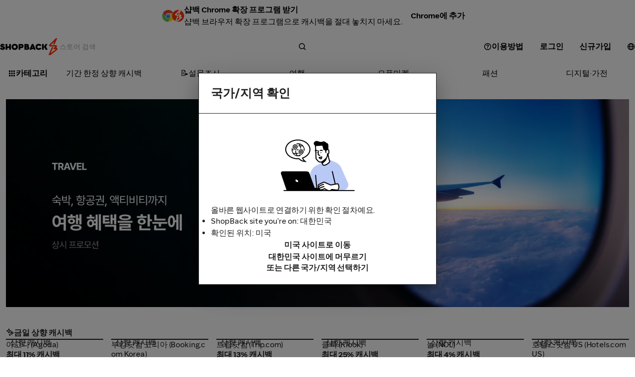

--- FILE ---
content_type: text/html; charset=utf-8
request_url: https://www.shopback.co.kr/new-travel?screen_id=%2Fhomepage-cs20-live&screen_type=home&screen_name=%2Fhomepage-cs20-live&layout_id=3&layout_name=home_sboc&ui_element_id=60&ui_element_name=bau_hero_carousel&ui_element_type=banner_carousel&ui_element_position=1&zone_id=10&zone_name=bau_hero_web&feature_id=9521&feature_name=travel_hero_oct&feature_type=Banner+Carousel&feature_position=3&feature_destination_url=https%3A%2F%2Fwww.shopback.co.kr%2Fnew-travel&offer_id=9521&content_source_name=Banner+Set&content_uid=w26NBBHXVoghy8DCZonSVj_3_60_9521
body_size: 112722
content:
<!DOCTYPE html><html lang="ko"><head><meta charSet="utf-8"/><meta name="viewport" content="width=device-width, initial-scale=1, maximum-scale=5, user-scalable=yes"/><link rel="stylesheet" href="/__sbcdn/2.1177.0/_next/static/css/716961ee49b9f03b.css" crossorigin="anonymous" data-precedence="next"/><link rel="stylesheet" href="/__sbcdn/2.1177.0/_next/static/css/8deb995cd5414c96.css" crossorigin="anonymous" data-precedence="next"/><link rel="stylesheet" href="/__sbcdn/2.1177.0/_next/static/css/c9bd249c70e9e0c2.css" crossorigin="anonymous" data-precedence="next"/><link rel="stylesheet" href="/__sbcdn/2.1177.0/_next/static/css/9c2ea6665a6779c5.css" crossorigin="anonymous" data-precedence="next"/><link rel="stylesheet" href="/__sbcdn/2.1177.0/_next/static/css/608fe788d79eb898.css" crossorigin="anonymous" data-precedence="next"/><link rel="stylesheet" href="/__sbcdn/2.1177.0/_next/static/css/f300f8b352377b7e.css" crossorigin="anonymous" data-precedence="next"/><link rel="preload" as="script" fetchPriority="low" href="/__sbcdn/2.1177.0/_next/static/chunks/webpack-147db19b1776503e.js" crossorigin=""/><script src="/__sbcdn/2.1177.0/_next/static/chunks/61033-b33efba928b4f7e2.js" async="" crossorigin=""></script><script src="/__sbcdn/2.1177.0/_next/static/chunks/main-app-c97db14c7f270a17.js" async="" crossorigin=""></script><script src="/__sbcdn/2.1177.0/_next/static/chunks/91697-a02722ff28cb3d5a.js" async="" crossorigin=""></script><script src="/__sbcdn/2.1177.0/_next/static/chunks/38173-d02f6998685685ba.js" async="" crossorigin=""></script><script src="/__sbcdn/2.1177.0/_next/static/chunks/48596-54983e266a7c7cd0.js" async="" crossorigin=""></script><script src="/__sbcdn/2.1177.0/_next/static/chunks/app/global-error-35d5d0e0229f9460.js" async="" crossorigin=""></script><script src="/__sbcdn/2.1177.0/_next/static/chunks/23032-1f3bb4e60de1367b.js" async="" crossorigin=""></script><script src="/__sbcdn/2.1177.0/_next/static/chunks/8817-66826efe13fe0297.js" async="" crossorigin=""></script><script src="/__sbcdn/2.1177.0/_next/static/chunks/93491-7b7a07e59bb7aae8.js" async="" crossorigin=""></script><script src="/__sbcdn/2.1177.0/_next/static/chunks/27023-c809a5332a480d05.js" async="" crossorigin=""></script><script src="/__sbcdn/2.1177.0/_next/static/chunks/88563-3c7c6697268408cf.js" async="" crossorigin=""></script><script src="/__sbcdn/2.1177.0/_next/static/chunks/95170-a10113ad8d3f6d62.js" async="" crossorigin=""></script><script src="/__sbcdn/2.1177.0/_next/static/chunks/25524-c42cbe2b72a94e6d.js" async="" crossorigin=""></script><script src="/__sbcdn/2.1177.0/_next/static/chunks/5708-bb4bf295f2c7f456.js" async="" crossorigin=""></script><script src="/__sbcdn/2.1177.0/_next/static/chunks/2459-448b8f0438742f49.js" async="" crossorigin=""></script><script src="/__sbcdn/2.1177.0/_next/static/chunks/76351-25a1449dc1e10d57.js" async="" crossorigin=""></script><script src="/__sbcdn/2.1177.0/_next/static/chunks/32591-8e4a873d51bcc3ba.js" async="" crossorigin=""></script><script src="/__sbcdn/2.1177.0/_next/static/chunks/87697-f94ae5fea677164b.js" async="" crossorigin=""></script><script src="/__sbcdn/2.1177.0/_next/static/chunks/46825-c174917ae9172f17.js" async="" crossorigin=""></script><script src="/__sbcdn/2.1177.0/_next/static/chunks/68165-a7cb46af88ce192d.js" async="" crossorigin=""></script><script src="/__sbcdn/2.1177.0/_next/static/chunks/231-35b104dacee3e71c.js" async="" crossorigin=""></script><script src="/__sbcdn/2.1177.0/_next/static/chunks/74274-5974607210d823f6.js" async="" crossorigin=""></script><script src="/__sbcdn/2.1177.0/_next/static/chunks/39375-0cb5ef4d69baeb30.js" async="" crossorigin=""></script><script src="/__sbcdn/2.1177.0/_next/static/chunks/17374-3cbcd031e53cc1ed.js" async="" crossorigin=""></script><script src="/__sbcdn/2.1177.0/_next/static/chunks/39343-dc0154d59a029360.js" async="" crossorigin=""></script><script src="/__sbcdn/2.1177.0/_next/static/chunks/1584-6f02e8b901cf4482.js" async="" crossorigin=""></script><script src="/__sbcdn/2.1177.0/_next/static/chunks/15466-72a501deb99427bc.js" async="" crossorigin=""></script><script src="/__sbcdn/2.1177.0/_next/static/chunks/4577-1113bf38da106d9c.js" async="" crossorigin=""></script><script src="/__sbcdn/2.1177.0/_next/static/chunks/94501-c7969a079de0ddd0.js" async="" crossorigin=""></script><script src="/__sbcdn/2.1177.0/_next/static/chunks/92602-aae8543fc9739f4c.js" async="" crossorigin=""></script><script src="/__sbcdn/2.1177.0/_next/static/chunks/98045-32f50a3b98deea48.js" async="" crossorigin=""></script><script src="/__sbcdn/2.1177.0/_next/static/chunks/24461-81ba6b85fbabc434.js" async="" crossorigin=""></script><script src="/__sbcdn/2.1177.0/_next/static/chunks/82568-09a4c08680ddcffd.js" async="" crossorigin=""></script><script src="/__sbcdn/2.1177.0/_next/static/chunks/76981-a2cd480f4a69d9c5.js" async="" crossorigin=""></script><script src="/__sbcdn/2.1177.0/_next/static/chunks/24034-6b79da868b4d2ed9.js" async="" crossorigin=""></script><script src="/__sbcdn/2.1177.0/_next/static/chunks/35295-ae58af614a15c63d.js" async="" crossorigin=""></script><script src="/__sbcdn/2.1177.0/_next/static/chunks/35629-91e2e6beafa043a6.js" async="" crossorigin=""></script><script src="/__sbcdn/2.1177.0/_next/static/chunks/78489-605c1a34b2228244.js" async="" crossorigin=""></script><script src="/__sbcdn/2.1177.0/_next/static/chunks/78086-b98e8432d7089dbc.js" async="" crossorigin=""></script><script src="/__sbcdn/2.1177.0/_next/static/chunks/28689-03d62e487f3e39ce.js" async="" crossorigin=""></script><script src="/__sbcdn/2.1177.0/_next/static/chunks/75192-2bfc405a66cfd452.js" async="" crossorigin=""></script><script src="/__sbcdn/2.1177.0/_next/static/chunks/97295-de2a80f85682fa83.js" async="" crossorigin=""></script><script src="/__sbcdn/2.1177.0/_next/static/chunks/50867-18298cf505bdfd39.js" async="" crossorigin=""></script><script src="/__sbcdn/2.1177.0/_next/static/chunks/66715-134fa9ceed66a787.js" async="" crossorigin=""></script><script src="/__sbcdn/2.1177.0/_next/static/chunks/47934-2e18578b5ccf5626.js" async="" crossorigin=""></script><script src="/__sbcdn/2.1177.0/_next/static/chunks/app/(web)/layout-906edcd7abf1e792.js" async="" crossorigin=""></script><script src="/__sbcdn/2.1177.0/_next/static/chunks/74300-34ec68942704fbbd.js" async="" crossorigin=""></script><script src="/__sbcdn/2.1177.0/_next/static/chunks/5756-050a18e88117ddcb.js" async="" crossorigin=""></script><script src="/__sbcdn/2.1177.0/_next/static/chunks/88178-3efd6975c935ee6a.js" async="" crossorigin=""></script><script src="/__sbcdn/2.1177.0/_next/static/chunks/31100-91f899ce5b219a35.js" async="" crossorigin=""></script><script src="/__sbcdn/2.1177.0/_next/static/chunks/47772-a246917a487686d1.js" async="" crossorigin=""></script><script src="/__sbcdn/2.1177.0/_next/static/chunks/40878-f0ee8bb64826d391.js" async="" crossorigin=""></script><script src="/__sbcdn/2.1177.0/_next/static/chunks/64519-4c8574aad0b73d3e.js" async="" crossorigin=""></script><script src="/__sbcdn/2.1177.0/_next/static/chunks/app/(web)/%5Bslug%5D/page-692168dff0f51d65.js" async="" crossorigin=""></script><script src="/__sbcdn/2.1177.0/_next/static/chunks/app/(web)/error-b9a43cf76f279efd.js" async="" crossorigin=""></script><link rel="preload" href="https://www.googletagmanager.com/gtag/js?id=G-8FG8TP2W5P" as="script"/><link rel="preload" href="/__sbcdn/fonts/ShopBackSans-Regular.woff2" as="font" type="font/woff2" crossorigin="anonymous"/><link rel="preload" href="/__sbcdn/fonts/ShopBackSans-Bold.woff2" as="font" type="font/woff2" crossorigin="anonymous"/><title>TRAVEL</title><meta name="description" content="포인트가 아닌, 진짜 현금으로 돌려 받으세요!  샵백 경유하면 온라인 몰에서 쇼핑할 때 마다 최대 20% 캐시백 받을 수 있어요."/><meta name="robots" content="index, follow"/><link rel="canonical" href="https://www.shopback.co.kr/new-travel"/><meta name="google-site-verification" content="DkjqafXdqg6yHTmvPiFoFE6WYmEL98116IMiftNBOWI"/><meta property="og:title" content="TRAVEL"/><meta property="og:description" content="포인트가 아닌, 진짜 현금으로 돌려 받으세요!  샵백 경유하면 온라인 몰에서 쇼핑할 때 마다 최대 20% 캐시백 받을 수 있어요."/><meta property="og:url" content="https://www.shopback.co.kr/new-travel"/><meta property="og:site_name" content="ShopBack"/><meta property="og:image" content="https://static-common.shopback.com/2022/logos/sb-logo.svg"/><meta property="og:image:width" content="800"/><meta property="og:image:height" content="800"/><meta name="twitter:card" content="summary_large_image"/><meta name="twitter:title" content="TRAVEL"/><meta name="twitter:description" content="포인트가 아닌, 진짜 현금으로 돌려 받으세요!  샵백 경유하면 온라인 몰에서 쇼핑할 때 마다 최대 20% 캐시백 받을 수 있어요."/><meta name="twitter:image" content="https://static-common.shopback.com/2022/logos/sb-logo.svg"/><meta name="twitter:image:width" content="800"/><meta name="twitter:image:height" content="800"/><link rel="icon" href="/favicon.ico" type="image/x-icon" sizes="96x96"/><style id="dynamic-font-faces">
    @font-face {
      font-family: 'ShopBackSans';
      src: url('/__sbcdn/fonts/ShopBackSans-Regular.woff2') format('woff2');
      font-weight: 400;
      font-style: normal;
      font-display: swap;
    }
  
    @font-face {
      font-family: 'ShopBackSans';
      src: url('/__sbcdn/fonts/ShopBackSans-Bold.woff2') format('woff2');
      font-weight: 700;
      font-style: normal;
      font-display: swap;
    }
  
    @font-face {
      font-family: 'ShopBackSans';
      src: url('/__sbcdn/fonts/ShopBackSans-Medium.woff2') format('woff2');
      font-weight: 500;
      font-style: normal;
      font-display: swap;
    }
  
    @font-face {
      font-family: 'ShopBackSans';
      src: url('/__sbcdn/fonts/ShopBackSans-Black.woff2') format('woff2');
      font-weight: 900;
      font-style: normal;
      font-display: swap;
    }
  
    @font-face {
      font-family: 'ShopBackSans';
      src: url('/__sbcdn/fonts/ShopBackSans-Italic.woff2') format('woff2');
      font-weight: 400;
      font-style: italic;
      font-display: swap;
    }
  
    @font-face {
      font-family: 'ShopBackSans';
      src: url('/__sbcdn/fonts/ShopBackSans-BoldItalic.woff2') format('woff2');
      font-weight: 700;
      font-style: italic;
      font-display: swap;
    }
  
    @font-face {
      font-family: 'ShopBackSans';
      src: url('/__sbcdn/fonts/ShopBackSans-MediumItalic.woff2') format('woff2');
      font-weight: 500;
      font-style: italic;
      font-display: swap;
    }
  
    @font-face {
      font-family: 'ShopBackSans';
      src: url('/__sbcdn/fonts/ShopBackSans-BlackItalic.woff2') format('woff2');
      font-weight: 900;
      font-style: italic;
      font-display: swap;
    }
  </style><script src="/__sbcdn/2.1177.0/_next/static/chunks/polyfills-78c92fac7aa8fdd8.js" crossorigin="anonymous" noModule=""></script><style data-emotion="mui-global 1prfaxn">@-webkit-keyframes mui-auto-fill{from{display:block;}}@keyframes mui-auto-fill{from{display:block;}}@-webkit-keyframes mui-auto-fill-cancel{from{display:block;}}@keyframes mui-auto-fill-cancel{from{display:block;}}</style><style data-emotion="mui zmnxdm 1cnwj87 gc3cqc 1nua6mr 2f6o5i mnn31 0 mec3qv 1s0hwih">.mui-zmnxdm{background-color:#fff;color:rgba(0, 0, 0, 0.87);-webkit-transition:box-shadow 300ms cubic-bezier(0.4, 0, 0.2, 1) 0ms;transition:box-shadow 300ms cubic-bezier(0.4, 0, 0.2, 1) 0ms;border-radius:4px;box-shadow:none;}.mui-1cnwj87{display:grid;gap:0px;height:-webkit-fit-content;height:-moz-fit-content;height:fit-content;}@media (min-width:0px){.mui-1cnwj87{padding-left:0px;padding-right:0px;grid-template-columns:repeat(1, 1fr);}}@media (min-width:640px){.mui-1cnwj87{grid-template-columns:repeat(1, 1fr);}}@media (min-width:768px){.mui-1cnwj87{padding-left:0px;padding-right:0px;grid-template-columns:repeat(1, 1fr);}}@media (min-width:1024px){.mui-1cnwj87{grid-template-columns:repeat(1, 1fr);}}@media (min-width:1280px){.mui-1cnwj87{grid-template-columns:repeat(1, 1fr);}}.mui-gc3cqc{display:grid;gap:16px;height:-webkit-fit-content;height:-moz-fit-content;height:fit-content;}@media (min-width:0px){.mui-gc3cqc{padding-left:0px;padding-right:0px;grid-template-columns:repeat(2, 1fr);}}@media (min-width:640px){.mui-gc3cqc{grid-template-columns:repeat(3, 1fr);}}@media (min-width:768px){.mui-gc3cqc{padding-left:0px;padding-right:0px;grid-template-columns:repeat(4, 1fr);}}@media (min-width:1024px){.mui-gc3cqc{grid-template-columns:repeat(5, 1fr);}}@media (min-width:1280px){.mui-gc3cqc{grid-template-columns:repeat(6, 1fr);}}.mui-1nua6mr{width:100%;height:100%;position:relative;overflow:hidden;aspect-ratio:1/1;}.mui-2f6o5i{font-family:var(--font-family);font-weight:400;font-size:1rem;line-height:1.4375em;color:rgba(0, 0, 0, 0.87);box-sizing:border-box;position:relative;cursor:text;display:-webkit-inline-box;display:-webkit-inline-flex;display:-ms-inline-flexbox;display:inline-flex;-webkit-align-items:center;-webkit-box-align:center;-ms-flex-align:center;align-items:center;}.mui-2f6o5i.Mui-disabled{color:rgba(0, 0, 0, 0.38);cursor:default;}.mui-mnn31{font:inherit;letter-spacing:inherit;color:currentColor;padding:4px 0 5px;border:0;box-sizing:content-box;background:none;height:1.4375em;margin:0;-webkit-tap-highlight-color:transparent;display:block;min-width:0;width:100%;-webkit-animation-name:mui-auto-fill-cancel;animation-name:mui-auto-fill-cancel;-webkit-animation-duration:10ms;animation-duration:10ms;}.mui-mnn31::-webkit-input-placeholder{color:currentColor;opacity:0.42;-webkit-transition:opacity 200ms cubic-bezier(0.4, 0, 0.2, 1) 0ms;transition:opacity 200ms cubic-bezier(0.4, 0, 0.2, 1) 0ms;}.mui-mnn31::-moz-placeholder{color:currentColor;opacity:0.42;-webkit-transition:opacity 200ms cubic-bezier(0.4, 0, 0.2, 1) 0ms;transition:opacity 200ms cubic-bezier(0.4, 0, 0.2, 1) 0ms;}.mui-mnn31:-ms-input-placeholder{color:currentColor;opacity:0.42;-webkit-transition:opacity 200ms cubic-bezier(0.4, 0, 0.2, 1) 0ms;transition:opacity 200ms cubic-bezier(0.4, 0, 0.2, 1) 0ms;}.mui-mnn31::-ms-input-placeholder{color:currentColor;opacity:0.42;-webkit-transition:opacity 200ms cubic-bezier(0.4, 0, 0.2, 1) 0ms;transition:opacity 200ms cubic-bezier(0.4, 0, 0.2, 1) 0ms;}.mui-mnn31:focus{outline:0;}.mui-mnn31:invalid{box-shadow:none;}.mui-mnn31::-webkit-search-decoration{-webkit-appearance:none;}label[data-shrink=false]+.MuiInputBase-formControl .mui-mnn31::-webkit-input-placeholder{opacity:0!important;}label[data-shrink=false]+.MuiInputBase-formControl .mui-mnn31::-moz-placeholder{opacity:0!important;}label[data-shrink=false]+.MuiInputBase-formControl .mui-mnn31:-ms-input-placeholder{opacity:0!important;}label[data-shrink=false]+.MuiInputBase-formControl .mui-mnn31::-ms-input-placeholder{opacity:0!important;}label[data-shrink=false]+.MuiInputBase-formControl .mui-mnn31:focus::-webkit-input-placeholder{opacity:0.42;}label[data-shrink=false]+.MuiInputBase-formControl .mui-mnn31:focus::-moz-placeholder{opacity:0.42;}label[data-shrink=false]+.MuiInputBase-formControl .mui-mnn31:focus:-ms-input-placeholder{opacity:0.42;}label[data-shrink=false]+.MuiInputBase-formControl .mui-mnn31:focus::-ms-input-placeholder{opacity:0.42;}.mui-mnn31.Mui-disabled{opacity:1;-webkit-text-fill-color:rgba(0, 0, 0, 0.38);}.mui-mnn31:-webkit-autofill{-webkit-animation-duration:5000s;animation-duration:5000s;-webkit-animation-name:mui-auto-fill;animation-name:mui-auto-fill;}.mui-mec3qv{font-family:var(--font-family);font-weight:500;font-size:0.875rem;line-height:1.75;text-transform:uppercase;min-width:64px;padding:6px 8px;border-radius:4px;-webkit-transition:background-color 250ms cubic-bezier(0.4, 0, 0.2, 1) 0ms,box-shadow 250ms cubic-bezier(0.4, 0, 0.2, 1) 0ms,border-color 250ms cubic-bezier(0.4, 0, 0.2, 1) 0ms,color 250ms cubic-bezier(0.4, 0, 0.2, 1) 0ms;transition:background-color 250ms cubic-bezier(0.4, 0, 0.2, 1) 0ms,box-shadow 250ms cubic-bezier(0.4, 0, 0.2, 1) 0ms,border-color 250ms cubic-bezier(0.4, 0, 0.2, 1) 0ms,color 250ms cubic-bezier(0.4, 0, 0.2, 1) 0ms;color:#232938;}.mui-mec3qv:hover{-webkit-text-decoration:none;text-decoration:none;background-color:rgba(35, 41, 56, 0.04);}@media (hover: none){.mui-mec3qv:hover{background-color:transparent;}}.mui-mec3qv.Mui-disabled{color:rgba(0, 0, 0, 0.26);}.mui-1s0hwih{display:-webkit-inline-box;display:-webkit-inline-flex;display:-ms-inline-flexbox;display:inline-flex;-webkit-align-items:center;-webkit-box-align:center;-ms-flex-align:center;align-items:center;-webkit-box-pack:center;-ms-flex-pack:center;-webkit-justify-content:center;justify-content:center;position:relative;box-sizing:border-box;-webkit-tap-highlight-color:transparent;background-color:transparent;outline:0;border:0;margin:0;border-radius:0;padding:0;cursor:pointer;-webkit-user-select:none;-moz-user-select:none;-ms-user-select:none;user-select:none;vertical-align:middle;-moz-appearance:none;-webkit-appearance:none;-webkit-text-decoration:none;text-decoration:none;color:inherit;font-family:var(--font-family);font-weight:500;font-size:0.875rem;line-height:1.75;text-transform:uppercase;min-width:64px;padding:6px 8px;border-radius:4px;-webkit-transition:background-color 250ms cubic-bezier(0.4, 0, 0.2, 1) 0ms,box-shadow 250ms cubic-bezier(0.4, 0, 0.2, 1) 0ms,border-color 250ms cubic-bezier(0.4, 0, 0.2, 1) 0ms,color 250ms cubic-bezier(0.4, 0, 0.2, 1) 0ms;transition:background-color 250ms cubic-bezier(0.4, 0, 0.2, 1) 0ms,box-shadow 250ms cubic-bezier(0.4, 0, 0.2, 1) 0ms,border-color 250ms cubic-bezier(0.4, 0, 0.2, 1) 0ms,color 250ms cubic-bezier(0.4, 0, 0.2, 1) 0ms;color:#232938;}.mui-1s0hwih::-moz-focus-inner{border-style:none;}.mui-1s0hwih.Mui-disabled{pointer-events:none;cursor:default;}@media print{.mui-1s0hwih{-webkit-print-color-adjust:exact;color-adjust:exact;}}.mui-1s0hwih:hover{-webkit-text-decoration:none;text-decoration:none;background-color:rgba(35, 41, 56, 0.04);}@media (hover: none){.mui-1s0hwih:hover{background-color:transparent;}}.mui-1s0hwih.Mui-disabled{color:rgba(0, 0, 0, 0.26);}</style></head><body><style>
    :root {
      --colors-sbds-upsized-color: var(--colors-sbds-global-color-white);--colors-sbds-upsized-background-color: var(--colors-sbds-status-color-trending-dark);--font-family: ShopBackSans, -apple-system, BlinkMacSystemFont, sans-serif;
    }
    
    </style><!--$!--><template data-dgst="BAILOUT_TO_CLIENT_SIDE_RENDERING"></template><!--/$--><!--$!--><template data-dgst="BAILOUT_TO_CLIENT_SIDE_RENDERING"></template><!--/$--><!--$!--><template data-dgst="BAILOUT_TO_CLIENT_SIDE_RENDERING"></template><!--/$--><!--$!--><template data-dgst="BAILOUT_TO_CLIENT_SIDE_RENDERING"></template><!--/$--><div class="d_flex flex_column min-h_100dvh"><header class="pos_sticky pb_8px top_0 z_21"><div class="pos_relative"><!--$!--><template data-dgst="BAILOUT_TO_CLIENT_SIDE_RENDERING"></template><!--/$--><!--$--><div id="header__main-bar" class="text_sbds-global-color-black pos_relative bg_sbds-global-color-white"><div class="d_flex items_center"><div class="h_60 mdDown:h_64 d_flex items_center justify_flex-start md:justify_center m_auto flex_1 px_sbds-dimension-space-size-l mdDown:px_sbds-dimension-space-size-m mdDown:py_sbds-dimension-space-size-s max-w_1280"><a class="shrink_0 mdDown:px_sbds-dimension-space-size-m mdDown:py_sbds-dimension-space-size-xs mr_sbds-dimension-space-size-xl lgDown:mr_sbds-dimension-space-size-m" title="Home" href="/"><img alt="Shopback Logo" loading="lazy" width="120" height="34" decoding="async" data-nimg="1" class="lgDown:w_22 lgDown:h_41 lgDown:object_cover lgDown:object_-118" style="color:transparent" srcSet="https://static-common.shopback.com/images/logo-black.svg 1x, https://static-common.shopback.com/images/logo-black.svg 2x" src="https://static-common.shopback.com/images/logo-black.svg"/></a><div class="d_flex flex_1 mr_sbds-dimension-space-size-s"><div class="w_100% max-w_498 [&amp;_.MuiInputBase-root]:w_100% [&amp;_.MuiInputBase-root]:h_48 [&amp;_.MuiInputBase-root]:lgDown:h_36 [&amp;_.MuiInputBase-root]:bg_sbds-interaction-color-secondary [&amp;_.MuiInputBase-root]:pr_sbds-dimension-space-size-s [&amp;_.MuiInputBase-root]:pl_sbds-dimension-space-size-m [&amp;_.MuiInputBase-root]:md:pl_sbds-dimension-space-size-l [&amp;_.MuiInputBase-root]:rounded_999 [&amp;_.MuiInputBase-root]:border_none [&amp;_.MuiInputBase-root]:gap_sbds-dimension-space-size-s [&amp;_input]:lgDown:fs_16 [&amp;_input]:[&amp;::placeholder]:lgDown:fs_14 d_flex flex_column [&amp;_&gt;p]:mb_8 [&amp;_.MuiInputBase-root]:rounded_12 [&amp;_.MuiInputBase-root]:border_1px_solid_token(colors.sbds-border-color-medium) [&amp;_.MuiInputBase-root]:fs_14 [&amp;_.MuiInputBase-root]:p_5px_12px [&amp;_input]:p_0"><div class="MuiInputBase-root MuiInputBase-colorPrimary MuiInputBase-adornedEnd Mui-readOnly MuiInputBase-readOnly mui-2f6o5i"><input placeholder="스토어 검색" readOnly="" type="text" class="MuiInputBase-input MuiInputBase-inputAdornedEnd Mui-readOnly MuiInputBase-readOnly mui-mnn31" value=""/><div class="d_flex items_center justify_center flex_0_0_auto h_36 lgDown:h_24 rounded_9999px aspect_1 bg_sbds-global-color-black"><svg class="w_16 h_16 fill_sbds-global-color-white" xmlns="http://www.w3.org/2000/svg" viewBox="0 0 16 16"><path fill-rule="evenodd" clip-rule="evenodd" d="M11.2252 10.6806C13.0579 8.32669 12.8924 4.92123 10.7285 2.75736C8.38533 0.414213 4.58634 0.414214 2.2432 2.75736C-0.0999467 5.1005 -0.0999467 8.89949 2.2432 11.2426C4.4071 13.4065 7.81264 13.5721 10.1665 11.7392C10.1767 11.7507 10.1873 11.762 10.1983 11.773L13.0267 14.6014C13.3196 14.8943 13.7944 14.8943 14.0873 14.6014C14.3802 14.3085 14.3802 13.8336 14.0873 13.5407L11.2589 10.7123C11.2479 10.7013 11.2367 10.6907 11.2252 10.6806ZM9.66782 3.81802C11.4252 5.57538 11.4252 8.42462 9.66782 10.182C7.91046 11.9393 5.06122 11.9393 3.30386 10.182C1.5465 8.42462 1.5465 5.57538 3.30386 3.81802C5.06122 2.06066 7.91046 2.06066 9.66782 3.81802Z"></path></svg></div></div></div></div><div class="d_flex items_center"><div class="d_flex gap_sbds-dimension-space-size-xs after:content_ after:md:content_&quot;&quot; after:w_1px after:h_auto after:mx_sbds-dimension-space-size-l after:lgDown:mx_sbds-dimension-space-size-m after:border-l_1px_solid_token(colors.sbds-border-color-medium)"><a class="cursor_pointer text-decor_none font_normal text_sbds-interaction-color-link fs_16px" id="header__how-it-works-btn" hover="none" href="/how-shopback-works"><button class="MuiButtonBase-root MuiButton-root MuiButton-text MuiButton-textPrimary MuiButton-sizeMedium MuiButton-textSizeMedium MuiButton-colorPrimary MuiButton-root MuiButton-text MuiButton-textPrimary MuiButton-sizeMedium MuiButton-textSizeMedium MuiButton-colorPrimary font_bold text_none tracking_normal bg_sbds-interaction-color-plain text_sbds-global-color-black [&amp;:hover]:bg_sbds-interaction-color-plain-tap [&amp;:disabled]:bg_sbds-interaction-color-plain-disabled [&amp;:disabled]:text_sbds-global-color-cool-gray-30 min-w_sbds-dimension-size-7 rounded_1.5rem fs_sbds-global-font-size-4 leading_line-height-3 p_0.375rem_1rem w_auto [&amp;.MuiButtonBase-root]:h_36 mui-1s0hwih" tabindex="0" type="button"><div class="d_flex items_center justify_center gap_sbds-dimension-space-size-xs"><div class="mr_sbds-dimension-space-size-xs [&amp;.MuiButtonBase-root]:h_36"><svg class="w_16 h_16 fill_sbds-interaction-color-default" xmlns="http://www.w3.org/2000/svg" viewBox="0 0 16 16"><path d="M8.4017 9.38965H6.94852L6.94306 9.07357C6.88843 8.29973 7.17251 7.80381 7.92641 7.3624C8.63115 6.94278 8.8442 6.6703 8.8442 6.16349V6.15804C8.8442 5.63488 8.42355 5.26431 7.80622 5.26431C7.17797 5.26431 6.76824 5.67302 6.73546 6.23433L6.73 6.27793H5.24951V6.22343C5.29322 4.94278 6.2274 4 7.90456 4C9.46153 4 10.4995 4.86104 10.4995 6.10899V6.11444C10.4995 6.93188 10.1007 7.50409 9.33042 7.9564C8.60383 8.37602 8.4017 8.6485 8.4017 9.16621V9.38965Z"></path><path d="M8.5929 11.1444C8.5929 11.624 8.1941 12 7.69696 12C7.20529 12 6.80648 11.624 6.80648 11.1444C6.80648 10.6649 7.20529 10.2888 7.69696 10.2888C8.1941 10.2888 8.5929 10.6649 8.5929 11.1444Z"></path><path fill-rule="evenodd" clip-rule="evenodd" d="M14.9995 8C14.9995 11.866 11.8655 15 7.99951 15C4.13352 15 0.999512 11.866 0.999512 8C0.999512 4.13401 4.13352 1 7.99951 1C11.8655 1 14.9995 4.13401 14.9995 8ZM13.4995 8C13.4995 11.0376 11.0371 13.5 7.99951 13.5C4.96195 13.5 2.49951 11.0376 2.49951 8C2.49951 4.96243 4.96195 2.5 7.99951 2.5C11.0371 2.5 13.4995 4.96243 13.4995 8Z"></path></svg></div>이용방법</div></button></a></div><div class="d_flex h_fit-content gap_sbds-dimension-space-size-xs"><button class="MuiButtonBase-root MuiButton-root MuiButton-text MuiButton-textPrimary MuiButton-sizeMedium MuiButton-textSizeMedium MuiButton-colorPrimary Mui-disabled MuiButton-root MuiButton-text MuiButton-textPrimary MuiButton-sizeMedium MuiButton-textSizeMedium MuiButton-colorPrimary font_bold text_none tracking_normal bg_sbds-interaction-color-plain text_sbds-global-color-black [&amp;:hover]:bg_sbds-interaction-color-plain-tap [&amp;:disabled]:bg_sbds-interaction-color-plain-disabled [&amp;:disabled]:text_sbds-global-color-cool-gray-30 min-w_sbds-dimension-size-7 rounded_1.5rem fs_sbds-global-font-size-4 leading_line-height-3 p_0.375rem_1rem w_auto [&amp;.MuiButtonBase-root]:h_36 mui-1s0hwih" tabindex="-1" type="button" disabled=""><div class="d_flex items_center justify_center gap_sbds-dimension-space-size-xs">로그인</div></button><button class="MuiButtonBase-root MuiButton-root MuiButton-text MuiButton-textPrimary MuiButton-sizeMedium MuiButton-textSizeMedium MuiButton-colorPrimary Mui-disabled MuiButton-root MuiButton-text MuiButton-textPrimary MuiButton-sizeMedium MuiButton-textSizeMedium MuiButton-colorPrimary font_bold text_none tracking_normal bg_sbds-background-color-dark text_sbds-global-color-white [&amp;:disabled]:bg_sbds-interaction-color-default-disabled min-w_sbds-dimension-size-7 rounded_1.5rem fs_sbds-global-font-size-4 leading_line-height-3 p_0.375rem_1rem w_auto [&amp;.MuiButtonBase-root]:h_36 mui-1s0hwih" tabindex="-1" type="button" disabled=""><div class="d_flex items_center justify_center gap_sbds-dimension-space-size-xs">신규가입<div class="ml_sbds-dimension-space-size-xs [&amp;.MuiButtonBase-root]:h_36"><svg class="w_16 h_16 fill_sbds-global-color-white" xmlns="http://www.w3.org/2000/svg" viewBox="0 0 16 16"><path d="M8.99988 4L13 8M13 8L8.99988 12M13 8L1.99988 8" stroke="white" stroke-width="2" stroke-linecap="round"></path></svg></div></div></button></div></div><button class="MuiButtonBase-root MuiButton-root MuiButton-text MuiButton-textPrimary MuiButton-sizeMedium MuiButton-textSizeMedium MuiButton-colorPrimary MuiButton-root MuiButton-text MuiButton-textPrimary MuiButton-sizeMedium MuiButton-textSizeMedium MuiButton-colorPrimary font_bold text_none tracking_normal bg_sbds-interaction-color-plain text_sbds-global-color-black [&amp;:hover]:bg_sbds-interaction-color-plain-tap [&amp;:disabled]:bg_sbds-interaction-color-plain-disabled [&amp;:disabled]:text_sbds-global-color-cool-gray-30 min-w_sbds-dimension-size-7 rounded_1.5rem fs_sbds-global-font-size-4 leading_line-height-3 p_sbds-dimension-space-size-s w_auto [&amp;.MuiButtonBase-root]:border_solid_1px_{colors.sbds-interaction-color-default} [&amp;.MuiButtonBase-root]:h_sbds-dimension-size-13 [&amp;.MuiButtonBase-root]:w_sbds-dimension-size-13 [&amp;.MuiButtonBase-root]:cursor_pointer [&amp;.MuiButtonBase-root]:transition_background-color_0.2s [&amp;.MuiButtonBase-root]:ml_sbds-dimension-space-size-s mui-1s0hwih" tabindex="0" type="button"><svg class="w_16 h_16 fill_sbds-interaction-color-default" xmlns="http://www.w3.org/2000/svg" viewBox="0 0 16 16"><path fill-rule="evenodd" clip-rule="evenodd" d="M14.9904 7.62943C14.7977 3.9357 11.7417 1 8 1C4.25831 1 1.2023 3.9357 1.00964 7.62943C1.0033 7.66868 1 7.70896 1 7.75C1 7.77072 1.00084 7.79124 1.00249 7.81153C1.00083 7.87415 1 7.93698 1 8C1 11.866 4.13401 15 8 15C11.866 15 15 11.866 15 8C15 7.93698 14.9992 7.87415 14.9975 7.81153C14.9992 7.79124 15 7.77072 15 7.75C15 7.70896 14.9967 7.66868 14.9904 7.62943ZM9.13323 12.2789C8.57959 13.3862 8.09226 13.5 8 13.5C7.90774 13.5 7.42041 13.3862 6.86677 12.2789C6.40709 11.3596 6.07051 10.0377 6.00982 8.5H9.99018C9.92949 10.0377 9.59291 11.3596 9.13323 12.2789ZM9.96029 7H6.03971C6.14615 5.67601 6.45772 4.53916 6.86677 3.72107C7.42041 2.61378 7.90774 2.5 8 2.5C8.09226 2.5 8.57959 2.61378 9.13323 3.72107C9.54228 4.53916 9.85385 5.67601 9.96029 7ZM11.4912 8.5C11.4309 10.2094 11.0637 11.7493 10.4991 12.9007C12.14 12.0623 13.3042 10.424 13.4776 8.5H11.4912ZM13.4093 7H11.4646C11.3566 5.49102 11.0081 4.13729 10.4991 3.09927C11.9959 3.86407 13.096 5.29438 13.4093 7ZM2.52242 8.5C2.6958 10.424 3.86 12.0623 5.50086 12.9007C4.9363 11.7493 4.56911 10.2094 4.50879 8.5H2.52242ZM4.53544 7C4.64337 5.49102 4.99191 4.13729 5.50085 3.09927C4.00412 3.86407 2.90398 5.29439 2.59069 7H4.53544Z" fill="currentColor"></path></svg></button></div></div></div><!--/$--><!--$--><div id="header-navigation" class="h_48 bg_sbds-global-color-white border-b_solid_1px_{colors.sbds-border-color-medium}"><div class="d_flex max-w_1280 h_100% m_auto gap_sbds-dimension-space-size-m lg:gap_sbds-dimension-space-size-l overflow-x_auto pb_1"><div class="d_flex items_center"><button class="MuiButtonBase-root MuiButton-root MuiButton-text MuiButton-textPrimary MuiButton-sizeMedium MuiButton-textSizeMedium MuiButton-colorPrimary MuiButton-root MuiButton-text MuiButton-textPrimary MuiButton-sizeMedium MuiButton-textSizeMedium MuiButton-colorPrimary font_bold text_none tracking_normal bg_sbds-interaction-color-plain text_sbds-global-color-black [&amp;:hover]:bg_sbds-interaction-color-plain-tap [&amp;:disabled]:bg_sbds-interaction-color-plain-disabled [&amp;:disabled]:text_sbds-global-color-cool-gray-30 min-w_sbds-dimension-size-7 rounded_1.5rem fs_sbds-global-font-size-4 leading_line-height-3 p_0.375rem_1rem w_auto h_36 white-space_nowrap mui-1s0hwih" tabindex="0" type="button"><div class="d_flex items_center justify_center gap_sbds-dimension-space-size-xs"><div class="mr_sbds-dimension-space-size-xs"><svg class="w_16 h_16 fill_sbds-interaction-color-default" xmlns="http://www.w3.org/2000/svg" viewBox="0 0 16 16"><path d="M2 2H5V5H2V2Z" fill="black"></path><path d="M6.5 2H9.5V5H6.5V2Z" fill="black"></path><path d="M11 2H14V5H11V2Z" fill="black"></path><path d="M2 6.5H5V9.5H2V6.5Z" fill="black"></path><path d="M6.5 6.5H9.5V9.5H6.5V6.5Z" fill="black"></path><path d="M11 6.5H14V9.5H11V6.5Z" fill="black"></path><path d="M2 11H5V14H2V11Z" fill="black"></path><path d="M6.5 11H9.5V14H6.5V11Z" fill="black"></path><path d="M11 11H14V14H11V11Z" fill="black"></path></svg></div>카테고리</div></button></div><div class="d_flex flex_1 [&amp;_&gt;_*]:flex_1"><a class="cursor_pointer text-decor_none font_normal text_sbds-interaction-color-link [&amp;:hover]:text_sbds-brand-color-primary fs_16px" title="기간 한정 상향 캐시백" hover="changeColor" href="/upsize-stores"><div class="d_flex items_center justify_center text_sbds-font-color-secondary fs_sbds-global-font-size-4 leading_line-height-3 transition_all_0.1s hover:text_sbds-global-color-black hover:font_700 hover:shadow_0_1px_0_var(--colors-sbds-background-color-dark) h_100% cursor_pointer py_sbds-dimension-space-size-xs px_sbds-dimension-space-size-m white-space_nowrap">기간 한정 상향 캐시백</div></a><a class="cursor_pointer text-decor_none font_normal text_sbds-interaction-color-link [&amp;:hover]:text_sbds-brand-color-primary fs_16px" title="설문조사 참여하고 캐시백 받기" hover="changeColor" href="https://www.shopback.co.kr/sboc/redirects/01k76xrx2f84zf1pezscmw6a2h"><div class="d_flex items_center justify_center text_sbds-font-color-secondary fs_sbds-global-font-size-4 leading_line-height-3 transition_all_0.1s hover:text_sbds-global-color-black hover:font_700 hover:shadow_0_1px_0_var(--colors-sbds-background-color-dark) h_100% cursor_pointer py_sbds-dimension-space-size-xs px_sbds-dimension-space-size-m white-space_nowrap">📝설문조사</div></a><a class="cursor_pointer text-decor_none font_normal text_sbds-interaction-color-link [&amp;:hover]:text_sbds-brand-color-primary fs_16px" title="여행" hover="changeColor" href="/travel"><div class="d_flex items_center justify_center text_sbds-font-color-secondary fs_sbds-global-font-size-4 leading_line-height-3 transition_all_0.1s hover:text_sbds-global-color-black hover:font_700 hover:shadow_0_1px_0_var(--colors-sbds-background-color-dark) h_100% cursor_pointer py_sbds-dimension-space-size-xs px_sbds-dimension-space-size-m white-space_nowrap">여행</div></a><a class="cursor_pointer text-decor_none font_normal text_sbds-interaction-color-link [&amp;:hover]:text_sbds-brand-color-primary fs_16px" title="오픈마켓" hover="changeColor" href="/marketplace"><div class="d_flex items_center justify_center text_sbds-font-color-secondary fs_sbds-global-font-size-4 leading_line-height-3 transition_all_0.1s hover:text_sbds-global-color-black hover:font_700 hover:shadow_0_1px_0_var(--colors-sbds-background-color-dark) h_100% cursor_pointer py_sbds-dimension-space-size-xs px_sbds-dimension-space-size-m white-space_nowrap">오픈마켓</div></a><a class="cursor_pointer text-decor_none font_normal text_sbds-interaction-color-link [&amp;:hover]:text_sbds-brand-color-primary fs_16px" title="패션" hover="changeColor" href="/fashion"><div class="d_flex items_center justify_center text_sbds-font-color-secondary fs_sbds-global-font-size-4 leading_line-height-3 transition_all_0.1s hover:text_sbds-global-color-black hover:font_700 hover:shadow_0_1px_0_var(--colors-sbds-background-color-dark) h_100% cursor_pointer py_sbds-dimension-space-size-xs px_sbds-dimension-space-size-m white-space_nowrap">패션</div></a><a class="cursor_pointer text-decor_none font_normal text_sbds-interaction-color-link [&amp;:hover]:text_sbds-brand-color-primary fs_16px" title="디지털·가전" hover="changeColor" href="/digital-goods"><div class="d_flex items_center justify_center text_sbds-font-color-secondary fs_sbds-global-font-size-4 leading_line-height-3 transition_all_0.1s hover:text_sbds-global-color-black hover:font_700 hover:shadow_0_1px_0_var(--colors-sbds-background-color-dark) h_100% cursor_pointer py_sbds-dimension-space-size-xs px_sbds-dimension-space-size-m white-space_nowrap">디지털·가전</div></a></div></div></div><!--/$--></div></header><main class="flex_1"><div class="max-w_1304 md:px_sbds-dimension-space-size-s lg:px_sbds-dimension-space-size-m m_auto"><div class="[&amp;:not(:empty)]:p_16 [&amp;:not(:empty)]:lg:p_20px_12px"><div class="MuiPaper-root MuiPaper-elevation MuiPaper-rounded MuiPaper-elevation0 overflow_visible rounded_16 mui-zmnxdm" data-type="banner-set" data-id="2815"><div class="d_flex flex_column gap_16"><!--$--><div class="MuiBox-root mui-1cnwj87"><!--$--><div data-ui-element-id="2815" data-ui-element-name="travel-page_header" data-ui-element-type="web_banner_grid" data-ui-element-position="1" data-content-source-name="Banner Set" data-feature-id="20014687" data-feature-name="travel-page_header_bau_2" data-feature-type="manual" data-feature-position="1" data-content-uid="6kQYALYwjvJqXcnHoP5wrr_116_2815_p5YTeXxXm6Z6gU6qgAdth2" data-screen-id="/new-travel" data-screen-type="campaign" data-screen-name="/new-travel" data-layout-id="116" data-layout-name="travel" data-layout-uid="6kQYALYwjvJqXcnHoP5wrr_116" data-impression-event="Web.Impression" class="pos_relative m_sbds-dimension-space-size-m"><div class="overflow_hidden w_100%"><img alt="travel-page_header_bau_2" crossorigin="anonymous" loading="lazy" width="0" height="0" decoding="async" data-nimg="1" class="border_none" style="color:transparent;aspect-ratio:3;width:100%;height:100%;object-fit:contain;object-position:center center;max-width:100%" srcSet="https://cloud.shopback.com/c_scale,c_auto,q_70,f_webp/media-production-aps1/cp3EQ9fMqpo/czM6Ly9tZWRpYS1zZXJ2aWNlLXNiLXByb2Qta3IvZTRiN2RiNjctYjhlNS00N2I3LWI5YzAtZmQ4ZmJjNDk0ZWI0LTEwMjRfVHJhdmVsIF9oZWFkZXJfcGNfM3gxIMOiwoDCkyAxLnBuZw.png 1x" src="https://cloud.shopback.com/c_scale,c_auto,q_70,f_webp/media-production-aps1/cp3EQ9fMqpo/czM6Ly9tZWRpYS1zZXJ2aWNlLXNiLXByb2Qta3IvZTRiN2RiNjctYjhlNS00N2I3LWI5YzAtZmQ4ZmJjNDk0ZWI0LTEwMjRfVHJhdmVsIF9oZWFkZXJfcGNfM3gxIMOiwoDCkyAxLnBuZw.png"/></div></div><!--/$--></div><!--/$--></div></div></div><div class="[&amp;:not(:empty)]:p_16 [&amp;:not(:empty)]:lg:p_20px_12px"><div class="MuiPaper-root MuiPaper-elevation MuiPaper-rounded MuiPaper-elevation0 overflow_visible rounded_16 mui-zmnxdm" data-type="sboc-upsize" data-id="20060327"><div class="d_flex flex_column gap_16"><div class="d_flex flex_row items_center justify_space-between gap_10px px_0"><h3 class="fs_sbds-global-font-size-9 leading_line-height-4 text_left font_bold leading_1.5 text_sbds-global-color-black mdDown:fs_sbds-global-font-size-6 lgDown:fs_sbds-global-font-size-8">✨금일 상향 캐시백</h3></div><!--$--><div class="MuiBox-root mui-gc3cqc"><!--$--><div class="cursor_pointer pos_relative" data-feature-id="12348" data-feature-name="아고다 (Agoda)" data-feature-position="1" data-feature-destination-url="https://www.shopback.co.kr/agoda" data-merchant-id="12348" data-merchant-name="아고다 (Agoda)" data-offer-id="12348" data-offer-type="oc" data-offer-name="아고다 (Agoda)" data-content-source-name="SBOC Upsize" data-corner-tag-name="상향 캐시백" data-l1-category-name="여행" data-l2-category-name="여행" data-collateral-derived-template-id="p8YXW3b1x8O1DVgkw2" data-opportunity-type="upsize" data-opportunity-id="100048955" data-max-cashback-rate="11" data-content-uid="6kQYALYwjvJqXcnHoP5wrr_116_20060327_kpuMCK73tCmhJreKnp7R2E" data-ui-element-id="20060327" data-ui-element-name="travel_plat_v2" data-ui-element-type="web_unit_grid" data-ui-element-position="2" data-ui-element-title="✨금일 상향 캐시백" data-zone-id="178" data-zone-name="travel_plat_web" data-screen-id="/new-travel" data-screen-type="campaign" data-screen-name="/new-travel" data-layout-id="116" data-layout-name="travel" data-layout-uid="6kQYALYwjvJqXcnHoP5wrr_116" data-impression-event="Web.Impression"><a class="pos_absolute top_0 left_0 right_0 bottom_0 text_transparent z_1 overflow_hidden" area-label="아고다 (Agoda)" href="https://www.shopback.co.kr/agoda?content_uid=6kQYALYwjvJqXcnHoP5wrr_116_20060327_kpuMCK73tCmhJreKnp7R2E">아고다 (Agoda)</a><div class="d_flex justify_space-between flex_column gap_sbds-dimension-space-size-s border_none rounded_0 overflow_visible"><div class="d_flex flex_column gap_sbds-dimension-space-size-s pointer-events_none flex_1"><div class="pos_relative h_100% min-w_90 xs:min-w_120"><div class="h_100% border-style_solid border_sbds-border-color-subtle overflow_hidden rounded_sbds-dimension-border-radius-m border-w_1"><div class="MuiBox-root mui-1nua6mr"><img alt="아고다 (Agoda)" crossorigin="anonymous" loading="lazy" decoding="async" data-nimg="fill" class="object_contain object_center_center" style="position:absolute;height:100%;width:100%;left:0;top:0;right:0;bottom:0;color:transparent" sizes="100vw" srcSet="https://cloud.shopback.com/c_scale,c_auto,q_70,f_webp/media-production-aps1/IQcennoy33w/[base64].jpg 640w, https://cloud.shopback.com/c_scale,c_auto,q_70,f_webp/media-production-aps1/IQcennoy33w/[base64].jpg 750w, https://cloud.shopback.com/c_scale,c_auto,q_70,f_webp/media-production-aps1/IQcennoy33w/[base64].jpg 828w, https://cloud.shopback.com/c_scale,c_auto,q_70,f_webp/media-production-aps1/IQcennoy33w/[base64].jpg 1080w, https://cloud.shopback.com/c_scale,c_auto,q_70,f_webp/media-production-aps1/IQcennoy33w/[base64].jpg 1200w, https://cloud.shopback.com/c_scale,c_auto,q_70,f_webp/media-production-aps1/IQcennoy33w/[base64].jpg 1920w, https://cloud.shopback.com/c_scale,c_auto,q_70,f_webp/media-production-aps1/IQcennoy33w/[base64].jpg 2048w, https://cloud.shopback.com/c_scale,c_auto,q_70,f_webp/media-production-aps1/IQcennoy33w/[base64].jpg 3840w" src="https://cloud.shopback.com/c_scale,c_auto,q_70,f_webp/media-production-aps1/IQcennoy33w/[base64].jpg"/></div></div><div class="pos_absolute top_-6 left_0 z_1"><div class="p_2px_8px font_500 overflow_hidden text_var(--colors-sbds-upsized-color) bg_var(--colors-sbds-upsized-background-color) border_1px_solid_{colors.sbds-border-color-subtle} rounded_10px_10px_10px_0 fs_sbds-global-font-size-3 leading_line-height-2">상향 캐시백</div></div></div><div class="d_flex flex_column justify_center gap_0 py_0 flex_1"><span class="fs_sbds-global-font-size-3 md:fs_sbds-global-font-size-4 text_sbds-font-color-secondary leading_line-height-2 md:leading_19px md:tracking_-0.15px text_left" style="display:-webkit-box;-webkit-line-clamp:2;-webkit-box-orient:vertical;overflow:hidden;text-overflow:ellipsis;word-break:break-all">아고다 (Agoda)</span><p class="fs_sbds-global-font-size-4 md:fs_sbds-global-font-size-5 text_sbds-font-color-primary leading_line-height-3 md:leading_21px tracking_-0.15px md:tracking_-0.31px text_left font_bold" style="display:-webkit-box;-webkit-line-clamp:2;-webkit-box-orient:vertical;overflow:hidden;text-overflow:ellipsis;word-break:break-all">최대 11% 캐시백</p><div class="d_flex items_center gap_sbds-dimension-space-size-xs"><span class="fs_sbds-global-font-size-3 md:fs_sbds-global-font-size-4 text_sbds-font-color-secondary leading_line-height-2 md:leading_19px md:tracking_-0.15px text_left" style="text-decoration:line-through;display:-webkit-box;-webkit-line-clamp:2;-webkit-box-orient:vertical;overflow:hidden;text-overflow:ellipsis;word-break:break-all">4.5%</span><span class="fs_sbds-global-font-size-3 md:fs_sbds-global-font-size-4 text_sbds-font-color-secondary leading_line-height-2 md:leading_19px md:tracking_-0.15px text_left" style="display:-webkit-box;-webkit-line-clamp:2;-webkit-box-orient:vertical;overflow:hidden;text-overflow:ellipsis;word-break:break-all">• 2시간 후 종료</span></div></div></div></div></div><!--/$--><!--$--><div class="cursor_pointer pos_relative" data-feature-id="12349" data-feature-name="부킹닷컴 코리아 (Booking.com Korea)" data-feature-position="2" data-feature-destination-url="https://www.shopback.co.kr/booking-com" data-merchant-id="12349" data-merchant-name="부킹닷컴 코리아 (Booking.com Korea)" data-offer-id="12349" data-offer-type="oc" data-offer-name="부킹닷컴 코리아 (Booking.com Korea)" data-content-source-name="SBOC Upsize" data-corner-tag-name="상향 캐시백" data-l1-category-name="여행" data-l2-category-name="여행" data-collateral-derived-template-id="p8YXW3b1x8O1DVgkw2" data-opportunity-type="upsize" data-opportunity-id="100048846" data-max-cashback-rate="10" data-content-uid="6kQYALYwjvJqXcnHoP5wrr_116_20060327_fod4ziy8xpCsFEiKoHu6tf" data-ui-element-id="20060327" data-ui-element-name="travel_plat_v2" data-ui-element-type="web_unit_grid" data-ui-element-position="2" data-ui-element-title="✨금일 상향 캐시백" data-zone-id="178" data-zone-name="travel_plat_web" data-screen-id="/new-travel" data-screen-type="campaign" data-screen-name="/new-travel" data-layout-id="116" data-layout-name="travel" data-layout-uid="6kQYALYwjvJqXcnHoP5wrr_116" data-impression-event="Web.Impression"><a class="pos_absolute top_0 left_0 right_0 bottom_0 text_transparent z_1 overflow_hidden" area-label="부킹닷컴 코리아 (Booking.com Korea)" href="https://www.shopback.co.kr/booking-com?content_uid=6kQYALYwjvJqXcnHoP5wrr_116_20060327_fod4ziy8xpCsFEiKoHu6tf">부킹닷컴 코리아 (Booking.com Korea)</a><div class="d_flex justify_space-between flex_column gap_sbds-dimension-space-size-s border_none rounded_0 overflow_visible"><div class="d_flex flex_column gap_sbds-dimension-space-size-s pointer-events_none flex_1"><div class="pos_relative h_100% min-w_90 xs:min-w_120"><div class="h_100% border-style_solid border_sbds-border-color-subtle overflow_hidden rounded_sbds-dimension-border-radius-m border-w_1"><div class="MuiBox-root mui-1nua6mr"><img alt="부킹닷컴 코리아 (Booking.com Korea)" crossorigin="anonymous" loading="lazy" decoding="async" data-nimg="fill" class="object_contain object_center_center" style="position:absolute;height:100%;width:100%;left:0;top:0;right:0;bottom:0;color:transparent" sizes="100vw" srcSet="https://cloud.shopback.com/c_scale,c_auto,q_70,f_webp/media-production-aps1/5tG6l-3MEik/[base64].jpg 640w, https://cloud.shopback.com/c_scale,c_auto,q_70,f_webp/media-production-aps1/5tG6l-3MEik/[base64].jpg 750w, https://cloud.shopback.com/c_scale,c_auto,q_70,f_webp/media-production-aps1/5tG6l-3MEik/[base64].jpg 828w, https://cloud.shopback.com/c_scale,c_auto,q_70,f_webp/media-production-aps1/5tG6l-3MEik/[base64].jpg 1080w, https://cloud.shopback.com/c_scale,c_auto,q_70,f_webp/media-production-aps1/5tG6l-3MEik/[base64].jpg 1200w, https://cloud.shopback.com/c_scale,c_auto,q_70,f_webp/media-production-aps1/5tG6l-3MEik/[base64].jpg 1920w, https://cloud.shopback.com/c_scale,c_auto,q_70,f_webp/media-production-aps1/5tG6l-3MEik/[base64].jpg 2048w, https://cloud.shopback.com/c_scale,c_auto,q_70,f_webp/media-production-aps1/5tG6l-3MEik/[base64].jpg 3840w" src="https://cloud.shopback.com/c_scale,c_auto,q_70,f_webp/media-production-aps1/5tG6l-3MEik/[base64].jpg"/></div></div><div class="pos_absolute top_-6 left_0 z_1"><div class="p_2px_8px font_500 overflow_hidden text_var(--colors-sbds-upsized-color) bg_var(--colors-sbds-upsized-background-color) border_1px_solid_{colors.sbds-border-color-subtle} rounded_10px_10px_10px_0 fs_sbds-global-font-size-3 leading_line-height-2">상향 캐시백</div></div></div><div class="d_flex flex_column justify_center gap_0 py_0 flex_1"><span class="fs_sbds-global-font-size-3 md:fs_sbds-global-font-size-4 text_sbds-font-color-secondary leading_line-height-2 md:leading_19px md:tracking_-0.15px text_left" style="display:-webkit-box;-webkit-line-clamp:2;-webkit-box-orient:vertical;overflow:hidden;text-overflow:ellipsis;word-break:break-all">부킹닷컴 코리아 (Booking.com Korea)</span><p class="fs_sbds-global-font-size-4 md:fs_sbds-global-font-size-5 text_sbds-font-color-primary leading_line-height-3 md:leading_21px tracking_-0.15px md:tracking_-0.31px text_left font_bold" style="display:-webkit-box;-webkit-line-clamp:2;-webkit-box-orient:vertical;overflow:hidden;text-overflow:ellipsis;word-break:break-all">최대 10% 캐시백</p><div class="d_flex items_center gap_sbds-dimension-space-size-xs"><span class="fs_sbds-global-font-size-3 md:fs_sbds-global-font-size-4 text_sbds-font-color-secondary leading_line-height-2 md:leading_19px md:tracking_-0.15px text_left" style="text-decoration:line-through;display:-webkit-box;-webkit-line-clamp:2;-webkit-box-orient:vertical;overflow:hidden;text-overflow:ellipsis;word-break:break-all">5.5%</span><span class="fs_sbds-global-font-size-3 md:fs_sbds-global-font-size-4 text_sbds-font-color-secondary leading_line-height-2 md:leading_19px md:tracking_-0.15px text_left" style="display:-webkit-box;-webkit-line-clamp:2;-webkit-box-orient:vertical;overflow:hidden;text-overflow:ellipsis;word-break:break-all">• 22:08초 후 종료</span></div></div></div></div></div><!--/$--><!--$--><div class="cursor_pointer pos_relative" data-feature-id="12922" data-feature-name="트립닷컴 (Trip.com)" data-feature-position="3" data-feature-destination-url="https://www.shopback.co.kr/trip-com" data-merchant-id="12922" data-merchant-name="트립닷컴 (Trip.com)" data-offer-id="12922" data-offer-type="oc" data-offer-name="트립닷컴 (Trip.com)" data-content-source-name="SBOC Upsize" data-corner-tag-name="상향 캐시백" data-l1-category-name="여행" data-l2-category-name="여행" data-collateral-derived-template-id="p8YXW3b1x8O1DVgkw2" data-opportunity-type="upsize" data-opportunity-id="100051014" data-max-cashback-rate="13" data-content-uid="6kQYALYwjvJqXcnHoP5wrr_116_20060327_1mkFX2XuPg9R4G7gJPcHxP" data-ui-element-id="20060327" data-ui-element-name="travel_plat_v2" data-ui-element-type="web_unit_grid" data-ui-element-position="2" data-ui-element-title="✨금일 상향 캐시백" data-zone-id="178" data-zone-name="travel_plat_web" data-screen-id="/new-travel" data-screen-type="campaign" data-screen-name="/new-travel" data-layout-id="116" data-layout-name="travel" data-layout-uid="6kQYALYwjvJqXcnHoP5wrr_116" data-impression-event="Web.Impression"><a class="pos_absolute top_0 left_0 right_0 bottom_0 text_transparent z_1 overflow_hidden" area-label="트립닷컴 (Trip.com)" href="https://www.shopback.co.kr/trip-com?content_uid=6kQYALYwjvJqXcnHoP5wrr_116_20060327_1mkFX2XuPg9R4G7gJPcHxP">트립닷컴 (Trip.com)</a><div class="d_flex justify_space-between flex_column gap_sbds-dimension-space-size-s border_none rounded_0 overflow_visible"><div class="d_flex flex_column gap_sbds-dimension-space-size-s pointer-events_none flex_1"><div class="pos_relative h_100% min-w_90 xs:min-w_120"><div class="h_100% border-style_solid border_sbds-border-color-subtle overflow_hidden rounded_sbds-dimension-border-radius-m border-w_1"><div class="MuiBox-root mui-1nua6mr"><img alt="트립닷컴 (Trip.com)" crossorigin="anonymous" loading="lazy" decoding="async" data-nimg="fill" class="object_contain object_center_center" style="position:absolute;height:100%;width:100%;left:0;top:0;right:0;bottom:0;color:transparent" sizes="100vw" srcSet="https://cloud.shopback.com/c_scale,c_auto,q_70,f_webp/media-production-aps1/MLVTmyKJFQg/[base64].jpg 640w, https://cloud.shopback.com/c_scale,c_auto,q_70,f_webp/media-production-aps1/MLVTmyKJFQg/[base64].jpg 750w, https://cloud.shopback.com/c_scale,c_auto,q_70,f_webp/media-production-aps1/MLVTmyKJFQg/[base64].jpg 828w, https://cloud.shopback.com/c_scale,c_auto,q_70,f_webp/media-production-aps1/MLVTmyKJFQg/[base64].jpg 1080w, https://cloud.shopback.com/c_scale,c_auto,q_70,f_webp/media-production-aps1/MLVTmyKJFQg/[base64].jpg 1200w, https://cloud.shopback.com/c_scale,c_auto,q_70,f_webp/media-production-aps1/MLVTmyKJFQg/[base64].jpg 1920w, https://cloud.shopback.com/c_scale,c_auto,q_70,f_webp/media-production-aps1/MLVTmyKJFQg/[base64].jpg 2048w, https://cloud.shopback.com/c_scale,c_auto,q_70,f_webp/media-production-aps1/MLVTmyKJFQg/[base64].jpg 3840w" src="https://cloud.shopback.com/c_scale,c_auto,q_70,f_webp/media-production-aps1/MLVTmyKJFQg/[base64].jpg"/></div></div><div class="pos_absolute top_-6 left_0 z_1"><div class="p_2px_8px font_500 overflow_hidden text_var(--colors-sbds-upsized-color) bg_var(--colors-sbds-upsized-background-color) border_1px_solid_{colors.sbds-border-color-subtle} rounded_10px_10px_10px_0 fs_sbds-global-font-size-3 leading_line-height-2">상향 캐시백</div></div></div><div class="d_flex flex_column justify_center gap_0 py_0 flex_1"><span class="fs_sbds-global-font-size-3 md:fs_sbds-global-font-size-4 text_sbds-font-color-secondary leading_line-height-2 md:leading_19px md:tracking_-0.15px text_left" style="display:-webkit-box;-webkit-line-clamp:2;-webkit-box-orient:vertical;overflow:hidden;text-overflow:ellipsis;word-break:break-all">트립닷컴 (Trip.com)</span><p class="fs_sbds-global-font-size-4 md:fs_sbds-global-font-size-5 text_sbds-font-color-primary leading_line-height-3 md:leading_21px tracking_-0.15px md:tracking_-0.31px text_left font_bold" style="display:-webkit-box;-webkit-line-clamp:2;-webkit-box-orient:vertical;overflow:hidden;text-overflow:ellipsis;word-break:break-all">최대 13% 캐시백</p><div class="d_flex items_center gap_sbds-dimension-space-size-xs"><span class="fs_sbds-global-font-size-3 md:fs_sbds-global-font-size-4 text_sbds-font-color-secondary leading_line-height-2 md:leading_19px md:tracking_-0.15px text_left" style="text-decoration:line-through;display:-webkit-box;-webkit-line-clamp:2;-webkit-box-orient:vertical;overflow:hidden;text-overflow:ellipsis;word-break:break-all">6%</span><span class="fs_sbds-global-font-size-3 md:fs_sbds-global-font-size-4 text_sbds-font-color-secondary leading_line-height-2 md:leading_19px md:tracking_-0.15px text_left" style="display:-webkit-box;-webkit-line-clamp:2;-webkit-box-orient:vertical;overflow:hidden;text-overflow:ellipsis;word-break:break-all">• 1일 후 종료</span></div></div></div></div></div><!--/$--><!--$--><div class="cursor_pointer pos_relative" data-feature-id="13001" data-feature-name="클룩 (Klook)" data-feature-position="4" data-feature-destination-url="https://www.shopback.co.kr/klook" data-merchant-id="13001" data-merchant-name="클룩 (Klook)" data-offer-id="13001" data-offer-type="oc" data-offer-name="클룩 (Klook)" data-content-source-name="SBOC Upsize" data-corner-tag-name="상향 캐시백" data-l1-category-name="여행" data-l2-category-name="여행" data-collateral-derived-template-id="p8YXW3b1x8O1DVgkw2" data-opportunity-type="upsize" data-opportunity-id="100053493" data-max-cashback-rate="25" data-content-uid="6kQYALYwjvJqXcnHoP5wrr_116_20060327_aiwuw4zWS5fN5h6d19bGah" data-ui-element-id="20060327" data-ui-element-name="travel_plat_v2" data-ui-element-type="web_unit_grid" data-ui-element-position="2" data-ui-element-title="✨금일 상향 캐시백" data-zone-id="178" data-zone-name="travel_plat_web" data-screen-id="/new-travel" data-screen-type="campaign" data-screen-name="/new-travel" data-layout-id="116" data-layout-name="travel" data-layout-uid="6kQYALYwjvJqXcnHoP5wrr_116" data-impression-event="Web.Impression"><a class="pos_absolute top_0 left_0 right_0 bottom_0 text_transparent z_1 overflow_hidden" area-label="클룩 (Klook)" href="https://www.shopback.co.kr/klook?content_uid=6kQYALYwjvJqXcnHoP5wrr_116_20060327_aiwuw4zWS5fN5h6d19bGah">클룩 (Klook)</a><div class="d_flex justify_space-between flex_column gap_sbds-dimension-space-size-s border_none rounded_0 overflow_visible"><div class="d_flex flex_column gap_sbds-dimension-space-size-s pointer-events_none flex_1"><div class="pos_relative h_100% min-w_90 xs:min-w_120"><div class="h_100% border-style_solid border_sbds-border-color-subtle overflow_hidden rounded_sbds-dimension-border-radius-m border-w_1"><div class="MuiBox-root mui-1nua6mr"><img alt="클룩 (Klook)" crossorigin="anonymous" loading="lazy" decoding="async" data-nimg="fill" class="object_contain object_center_center" style="position:absolute;height:100%;width:100%;left:0;top:0;right:0;bottom:0;color:transparent" sizes="100vw" srcSet="https://cloud.shopback.com/c_scale,c_auto,q_70,f_webp/media-production-aps1/qHA4Vym8l9g/[base64].jpg 640w, https://cloud.shopback.com/c_scale,c_auto,q_70,f_webp/media-production-aps1/qHA4Vym8l9g/[base64].jpg 750w, https://cloud.shopback.com/c_scale,c_auto,q_70,f_webp/media-production-aps1/qHA4Vym8l9g/[base64].jpg 828w, https://cloud.shopback.com/c_scale,c_auto,q_70,f_webp/media-production-aps1/qHA4Vym8l9g/[base64].jpg 1080w, https://cloud.shopback.com/c_scale,c_auto,q_70,f_webp/media-production-aps1/qHA4Vym8l9g/[base64].jpg 1200w, https://cloud.shopback.com/c_scale,c_auto,q_70,f_webp/media-production-aps1/qHA4Vym8l9g/[base64].jpg 1920w, https://cloud.shopback.com/c_scale,c_auto,q_70,f_webp/media-production-aps1/qHA4Vym8l9g/[base64].jpg 2048w, https://cloud.shopback.com/c_scale,c_auto,q_70,f_webp/media-production-aps1/qHA4Vym8l9g/[base64].jpg 3840w" src="https://cloud.shopback.com/c_scale,c_auto,q_70,f_webp/media-production-aps1/qHA4Vym8l9g/[base64].jpg"/></div></div><div class="pos_absolute top_-6 left_0 z_1"><div class="p_2px_8px font_500 overflow_hidden text_var(--colors-sbds-upsized-color) bg_var(--colors-sbds-upsized-background-color) border_1px_solid_{colors.sbds-border-color-subtle} rounded_10px_10px_10px_0 fs_sbds-global-font-size-3 leading_line-height-2">상향 캐시백</div></div></div><div class="d_flex flex_column justify_center gap_0 py_0 flex_1"><span class="fs_sbds-global-font-size-3 md:fs_sbds-global-font-size-4 text_sbds-font-color-secondary leading_line-height-2 md:leading_19px md:tracking_-0.15px text_left" style="display:-webkit-box;-webkit-line-clamp:2;-webkit-box-orient:vertical;overflow:hidden;text-overflow:ellipsis;word-break:break-all">클룩 (Klook)</span><p class="fs_sbds-global-font-size-4 md:fs_sbds-global-font-size-5 text_sbds-font-color-primary leading_line-height-3 md:leading_21px tracking_-0.15px md:tracking_-0.31px text_left font_bold" style="display:-webkit-box;-webkit-line-clamp:2;-webkit-box-orient:vertical;overflow:hidden;text-overflow:ellipsis;word-break:break-all">최대 25% 캐시백</p><div class="d_flex items_center gap_sbds-dimension-space-size-xs"><span class="fs_sbds-global-font-size-3 md:fs_sbds-global-font-size-4 text_sbds-font-color-secondary leading_line-height-2 md:leading_19px md:tracking_-0.15px text_left" style="text-decoration:line-through;display:-webkit-box;-webkit-line-clamp:2;-webkit-box-orient:vertical;overflow:hidden;text-overflow:ellipsis;word-break:break-all">25%</span><span class="fs_sbds-global-font-size-3 md:fs_sbds-global-font-size-4 text_sbds-font-color-secondary leading_line-height-2 md:leading_19px md:tracking_-0.15px text_left" style="display:-webkit-box;-webkit-line-clamp:2;-webkit-box-orient:vertical;overflow:hidden;text-overflow:ellipsis;word-break:break-all">• 22:08초 후 종료</span></div></div></div></div></div><!--/$--><!--$--><div class="cursor_pointer pos_relative" data-feature-id="253958" data-feature-name="놀 (NOL)" data-feature-position="5" data-feature-destination-url="https://www.shopback.co.kr/yanolja" data-merchant-id="253958" data-merchant-name="놀 (NOL)" data-offer-id="253958" data-offer-type="oc" data-offer-name="놀 (NOL)" data-content-source-name="SBOC Upsize" data-corner-tag-name="상향 캐시백" data-l1-category-name="여행" data-l2-category-name="여행" data-collateral-derived-template-id="p8YXW3b1x8O1DVgkw2" data-opportunity-type="upsize" data-opportunity-id="100053214" data-max-cashback-rate="4" data-content-uid="6kQYALYwjvJqXcnHoP5wrr_116_20060327_nfVKEVBUYYrrJAVe4tEXKK" data-ui-element-id="20060327" data-ui-element-name="travel_plat_v2" data-ui-element-type="web_unit_grid" data-ui-element-position="2" data-ui-element-title="✨금일 상향 캐시백" data-zone-id="178" data-zone-name="travel_plat_web" data-screen-id="/new-travel" data-screen-type="campaign" data-screen-name="/new-travel" data-layout-id="116" data-layout-name="travel" data-layout-uid="6kQYALYwjvJqXcnHoP5wrr_116" data-impression-event="Web.Impression"><a class="pos_absolute top_0 left_0 right_0 bottom_0 text_transparent z_1 overflow_hidden" area-label="놀 (NOL)" href="https://www.shopback.co.kr/yanolja?content_uid=6kQYALYwjvJqXcnHoP5wrr_116_20060327_nfVKEVBUYYrrJAVe4tEXKK">놀 (NOL)</a><div class="d_flex justify_space-between flex_column gap_sbds-dimension-space-size-s border_none rounded_0 overflow_visible"><div class="d_flex flex_column gap_sbds-dimension-space-size-s pointer-events_none flex_1"><div class="pos_relative h_100% min-w_90 xs:min-w_120"><div class="h_100% border-style_solid border_sbds-border-color-subtle overflow_hidden rounded_sbds-dimension-border-radius-m border-w_1"><div class="MuiBox-root mui-1nua6mr"><img alt="놀 (NOL)" crossorigin="anonymous" loading="lazy" decoding="async" data-nimg="fill" class="object_contain object_center_center" style="position:absolute;height:100%;width:100%;left:0;top:0;right:0;bottom:0;color:transparent" sizes="100vw" srcSet="https://cloud.shopback.com/c_scale,c_auto,q_70,f_webp/media-production-aps1/3IP1zg2Jtf8/[base64].jpg 640w, https://cloud.shopback.com/c_scale,c_auto,q_70,f_webp/media-production-aps1/3IP1zg2Jtf8/[base64].jpg 750w, https://cloud.shopback.com/c_scale,c_auto,q_70,f_webp/media-production-aps1/3IP1zg2Jtf8/[base64].jpg 828w, https://cloud.shopback.com/c_scale,c_auto,q_70,f_webp/media-production-aps1/3IP1zg2Jtf8/[base64].jpg 1080w, https://cloud.shopback.com/c_scale,c_auto,q_70,f_webp/media-production-aps1/3IP1zg2Jtf8/[base64].jpg 1200w, https://cloud.shopback.com/c_scale,c_auto,q_70,f_webp/media-production-aps1/3IP1zg2Jtf8/[base64].jpg 1920w, https://cloud.shopback.com/c_scale,c_auto,q_70,f_webp/media-production-aps1/3IP1zg2Jtf8/[base64].jpg 2048w, https://cloud.shopback.com/c_scale,c_auto,q_70,f_webp/media-production-aps1/3IP1zg2Jtf8/[base64].jpg 3840w" src="https://cloud.shopback.com/c_scale,c_auto,q_70,f_webp/media-production-aps1/3IP1zg2Jtf8/[base64].jpg"/></div></div><div class="pos_absolute top_-6 left_0 z_1"><div class="p_2px_8px font_500 overflow_hidden text_var(--colors-sbds-upsized-color) bg_var(--colors-sbds-upsized-background-color) border_1px_solid_{colors.sbds-border-color-subtle} rounded_10px_10px_10px_0 fs_sbds-global-font-size-3 leading_line-height-2">상향 캐시백</div></div></div><div class="d_flex flex_column justify_center gap_0 py_0 flex_1"><span class="fs_sbds-global-font-size-3 md:fs_sbds-global-font-size-4 text_sbds-font-color-secondary leading_line-height-2 md:leading_19px md:tracking_-0.15px text_left" style="display:-webkit-box;-webkit-line-clamp:2;-webkit-box-orient:vertical;overflow:hidden;text-overflow:ellipsis;word-break:break-all">놀 (NOL)</span><p class="fs_sbds-global-font-size-4 md:fs_sbds-global-font-size-5 text_sbds-font-color-primary leading_line-height-3 md:leading_21px tracking_-0.15px md:tracking_-0.31px text_left font_bold" style="display:-webkit-box;-webkit-line-clamp:2;-webkit-box-orient:vertical;overflow:hidden;text-overflow:ellipsis;word-break:break-all">최대 4% 캐시백</p><div class="d_flex items_center gap_sbds-dimension-space-size-xs"><span class="fs_sbds-global-font-size-3 md:fs_sbds-global-font-size-4 text_sbds-font-color-secondary leading_line-height-2 md:leading_19px md:tracking_-0.15px text_left" style="text-decoration:line-through;display:-webkit-box;-webkit-line-clamp:2;-webkit-box-orient:vertical;overflow:hidden;text-overflow:ellipsis;word-break:break-all">3%</span></div></div></div></div></div><!--/$--><!--$--><div class="cursor_pointer pos_relative" data-feature-id="271582" data-feature-name="호텔스닷컴 US (Hotels.com US)" data-feature-position="6" data-feature-destination-url="https://www.shopback.co.kr/hotels-com-us" data-merchant-id="271582" data-merchant-name="호텔스닷컴 US (Hotels.com US)" data-offer-id="271582" data-offer-type="oc" data-offer-name="호텔스닷컴 US (Hotels.com US)" data-content-source-name="SBOC Upsize" data-corner-tag-name="상향 캐시백" data-l1-category-name="여행" data-l2-category-name="여행" data-collateral-derived-template-id="p8YXW3b1x8O1DVgkw2" data-opportunity-type="upsize" data-opportunity-id="100048978" data-max-cashback-rate="15" data-content-uid="6kQYALYwjvJqXcnHoP5wrr_116_20060327_1RmytzDaX4dbPThHTA12Q7" data-ui-element-id="20060327" data-ui-element-name="travel_plat_v2" data-ui-element-type="web_unit_grid" data-ui-element-position="2" data-ui-element-title="✨금일 상향 캐시백" data-zone-id="178" data-zone-name="travel_plat_web" data-screen-id="/new-travel" data-screen-type="campaign" data-screen-name="/new-travel" data-layout-id="116" data-layout-name="travel" data-layout-uid="6kQYALYwjvJqXcnHoP5wrr_116" data-impression-event="Web.Impression"><a class="pos_absolute top_0 left_0 right_0 bottom_0 text_transparent z_1 overflow_hidden" area-label="호텔스닷컴 US (Hotels.com US)" href="https://www.shopback.co.kr/hotels-com-us?content_uid=6kQYALYwjvJqXcnHoP5wrr_116_20060327_1RmytzDaX4dbPThHTA12Q7">호텔스닷컴 US (Hotels.com US)</a><div class="d_flex justify_space-between flex_column gap_sbds-dimension-space-size-s border_none rounded_0 overflow_visible"><div class="d_flex flex_column gap_sbds-dimension-space-size-s pointer-events_none flex_1"><div class="pos_relative h_100% min-w_90 xs:min-w_120"><div class="h_100% border-style_solid border_sbds-border-color-subtle overflow_hidden rounded_sbds-dimension-border-radius-m border-w_1"><div class="MuiBox-root mui-1nua6mr"><img alt="호텔스닷컴 US (Hotels.com US)" crossorigin="anonymous" loading="lazy" decoding="async" data-nimg="fill" class="object_contain object_center_center" style="position:absolute;height:100%;width:100%;left:0;top:0;right:0;bottom:0;color:transparent" sizes="100vw" srcSet="https://cloud.shopback.com/c_scale,c_auto,q_70,f_webp/media-production-aps1/aqlMdJrd8mc/[base64].jpg 640w, https://cloud.shopback.com/c_scale,c_auto,q_70,f_webp/media-production-aps1/aqlMdJrd8mc/[base64].jpg 750w, https://cloud.shopback.com/c_scale,c_auto,q_70,f_webp/media-production-aps1/aqlMdJrd8mc/[base64].jpg 828w, https://cloud.shopback.com/c_scale,c_auto,q_70,f_webp/media-production-aps1/aqlMdJrd8mc/[base64].jpg 1080w, https://cloud.shopback.com/c_scale,c_auto,q_70,f_webp/media-production-aps1/aqlMdJrd8mc/[base64].jpg 1200w, https://cloud.shopback.com/c_scale,c_auto,q_70,f_webp/media-production-aps1/aqlMdJrd8mc/[base64].jpg 1920w, https://cloud.shopback.com/c_scale,c_auto,q_70,f_webp/media-production-aps1/aqlMdJrd8mc/[base64].jpg 2048w, https://cloud.shopback.com/c_scale,c_auto,q_70,f_webp/media-production-aps1/aqlMdJrd8mc/[base64].jpg 3840w" src="https://cloud.shopback.com/c_scale,c_auto,q_70,f_webp/media-production-aps1/aqlMdJrd8mc/[base64].jpg"/></div></div><div class="pos_absolute top_-6 left_0 z_1"><div class="p_2px_8px font_500 overflow_hidden text_var(--colors-sbds-upsized-color) bg_var(--colors-sbds-upsized-background-color) border_1px_solid_{colors.sbds-border-color-subtle} rounded_10px_10px_10px_0 fs_sbds-global-font-size-3 leading_line-height-2">상향 캐시백</div></div></div><div class="d_flex flex_column justify_center gap_0 py_0 flex_1"><span class="fs_sbds-global-font-size-3 md:fs_sbds-global-font-size-4 text_sbds-font-color-secondary leading_line-height-2 md:leading_19px md:tracking_-0.15px text_left" style="display:-webkit-box;-webkit-line-clamp:2;-webkit-box-orient:vertical;overflow:hidden;text-overflow:ellipsis;word-break:break-all">호텔스닷컴 US (Hotels.com US)</span><p class="fs_sbds-global-font-size-4 md:fs_sbds-global-font-size-5 text_sbds-font-color-primary leading_line-height-3 md:leading_21px tracking_-0.15px md:tracking_-0.31px text_left font_bold" style="display:-webkit-box;-webkit-line-clamp:2;-webkit-box-orient:vertical;overflow:hidden;text-overflow:ellipsis;word-break:break-all">15% 캐시백</p><div class="d_flex items_center gap_sbds-dimension-space-size-xs"><span class="fs_sbds-global-font-size-3 md:fs_sbds-global-font-size-4 text_sbds-font-color-secondary leading_line-height-2 md:leading_19px md:tracking_-0.15px text_left" style="text-decoration:line-through;display:-webkit-box;-webkit-line-clamp:2;-webkit-box-orient:vertical;overflow:hidden;text-overflow:ellipsis;word-break:break-all">8%</span><span class="fs_sbds-global-font-size-3 md:fs_sbds-global-font-size-4 text_sbds-font-color-secondary leading_line-height-2 md:leading_19px md:tracking_-0.15px text_left" style="display:-webkit-box;-webkit-line-clamp:2;-webkit-box-orient:vertical;overflow:hidden;text-overflow:ellipsis;word-break:break-all">• 12시간 후 종료</span></div></div></div></div></div><!--/$--></div><!--/$--></div></div></div><div class="[&amp;:not(:empty)]:p_16 [&amp;:not(:empty)]:lg:p_20px_12px"></div><div class="[&amp;:not(:empty)]:p_16 [&amp;:not(:empty)]:lg:p_20px_12px"><div class="MuiPaper-root MuiPaper-elevation MuiPaper-rounded MuiPaper-elevation0 overflow_visible rounded_16 mui-zmnxdm" data-type="sboc-baseline" data-id="966"><div class="d_flex flex_column gap_16"><div class="d_flex flex_row items_center justify_space-between gap_10px px_0"><h3 class="fs_sbds-global-font-size-9 leading_line-height-4 text_left font_bold leading_1.5 text_sbds-global-color-black mdDown:fs_sbds-global-font-size-6 lgDown:fs_sbds-global-font-size-8">🏨호텔·숙박·패키지</h3></div><!--$--><div class="d_flex flex_column gap_12 smDown:ml_0 smDown:w_100%"><div class="pos_relative [&amp;_.scroll-button]:pos_absolute [&amp;_.scroll-button]:top_50% [&amp;_.scroll-button]:transform_translateY(-50%) [&amp;_.scroll-button]:opacity_1 [&amp;_.scroll-button]:duration_300ms [&amp;_.scroll-button]:ease_ease-in-out [&amp;_.scroll-button]:z_9 [&amp;_.scroll-button-prev]:left_-sbds-dimension-space-size-l [&amp;_.scroll-button-next]:right_-sbds-dimension-space-size-l [&amp;:hover_.scroll-button]:opacity_1 [&amp;:hover_.scroll-button-prev]:left_-sbds-dimension-space-size-l [&amp;:hover_.scroll-button-next]:right_-sbds-dimension-space-size-l"><div class="px_0 overflow_hidden_visible mt_-16"><div class="overflow_visible p_0 pt_16 carousel-layout"><div class="d_flex [&amp;_&gt;_*]:min-w_0 [&amp;_&gt;_*]:flex_0_0_42% [&amp;_&gt;_*]:md:flex_0_0_21% [&amp;_&gt;_*]:lg:flex_0_0_17% gap_16 carousel-container"><!--$--><div class="pos_relative p_12px_8px smDown:p_8px_4px rounded_16 border_solid_1px_{colors.sbds-global-color-gray-5} cursor_pointer hover:shadow_0_1px_8px_{colors.sbds-global-color-gray-10}" data-ui-element-id="966" data-ui-element-name="travel-page_hotel" data-ui-element-type="web_unit_carousel" data-ui-element-position="8" data-ui-element-title="🏨호텔·숙박·패키지" data-component-uid="6kQYALYwjvJqXcnHoP5wrr_116_966" data-feature-id="12348" data-feature-name="아고다 (Agoda)" data-feature-position="1" data-feature-destination-url="https://www.shopback.co.kr/agoda" data-merchant-id="12348" data-merchant-name="아고다 (Agoda)" data-offer-id="12348" data-offer-type="oc" data-offer-name="아고다 (Agoda)" data-content-source-name="SBOC Baseline" data-corner-tag-name="상향 캐시백" data-l1-category-name="여행" data-l2-category-name="여행" data-opportunity-type="upsize" data-opportunity-id="100048955" data-max-cashback-rate="11" data-curation-id="model-leading-KR" data-curation-name="reco-sboc-merchants" data-content-uid="6kQYALYwjvJqXcnHoP5wrr_116_966_12348" data-screen-id="/new-travel" data-screen-type="campaign" data-screen-name="/new-travel" data-layout-id="116" data-layout-name="travel" data-layout-uid="6kQYALYwjvJqXcnHoP5wrr_116" data-impression-event="Web.Impression"><a class="pos_absolute top_0 left_0 right_0 bottom_0 text_transparent overflow_hidden" area-label="아고다 (Agoda)" href="https://www.shopback.co.kr/agoda?content_uid=6kQYALYwjvJqXcnHoP5wrr_116_966_12348">아고다 (Agoda)</a><div class="pos_absolute top_5 left_unset z_1"><div class="p_2px_8px font_700 overflow_hidden d_flex items_center text_sbds-status-color-warning-darker bg_sbds-data-color-warning rounded_10px_10px_10px_0 white-space_nowrap fs_sbds-global-font-size-1 leading_line-height-1">상향 캐시백</div></div><div class="d_flex flex_column gap_8 h_100%"><div class="d_flex bg_sbds-global-color-cool-gray-10 rounded_8 overflow_hidden"><img alt="아고다 (Agoda)" crossorigin="anonymous" loading="lazy" width="0" height="0" decoding="async" data-nimg="1" class="border_none" style="color:transparent;aspect-ratio:3 / 2;width:100%;height:100%;object-fit:contain;object-position:center center;max-width:100%" srcSet="https://cloud.shopback.com/c_scale,c_auto,q_70,f_webp/media-production-aps1/8um08dEcjyw/czM6Ly9tZWRpYS1zZXJ2aWNlLXNiLXByb2Qta3IvZjQ3ZWE2ZWUtODEzNS00ODJiLTkwNzYtODhlZDNkNGMyMTQ2LWFnb2RhLmpwZw.jpg 1x" src="https://cloud.shopback.com/c_scale,c_auto,q_70,f_webp/media-production-aps1/8um08dEcjyw/czM6Ly9tZWRpYS1zZXJ2aWNlLXNiLXByb2Qta3IvZjQ3ZWE2ZWUtODEzNS00ODJiLTkwNzYtODhlZDNkNGMyMTQ2LWFnb2RhLmpwZw.jpg"/></div><img alt="아고다 (Agoda)" crossorigin="anonymous" loading="lazy" width="0" height="0" decoding="async" data-nimg="1" class="border_none" style="color:transparent;width:100%;height:40px;object-fit:contain;object-position:center center;max-width:100%" srcSet="https://cloud.shopback.com/shopback/image/fetch/c_scale,c_auto,q_70,f_webp/https://cloud.shopback.com/c_fit,h_750,w_750/store-service-kr/assets/12348/40c69fb1-634a-11ea-81c4-0bc0d36e6d3d.png 1x" src="https://cloud.shopback.com/shopback/image/fetch/c_scale,c_auto,q_70,f_webp/https://cloud.shopback.com/c_fit,h_750,w_750/store-service-kr/assets/12348/40c69fb1-634a-11ea-81c4-0bc0d36e6d3d.png"/><p class="fs_sbds-global-font-size-4 md:fs_sbds-global-font-size-5 text_sbds-font-color-primary leading_line-height-3 md:leading_21px tracking_-0.15px md:tracking_-0.31px text_center mdDown:fs_sbds-global-font-size-5 lgDown:fs_sbds-global-font-size-6"><span>최대 <strong>11</strong>% 캐시백</span></p><p class="fs_sbds-global-font-size-4 leading_line-height-3 text_center text_sbds-font-color-secondary mdDown:fs_sbds-global-font-size-3 lgDown:fs_sbds-global-font-size-4">4.5%</p></div></div><!--/$--><!--$--><div class="pos_relative p_12px_8px smDown:p_8px_4px rounded_16 border_solid_1px_{colors.sbds-global-color-gray-5} cursor_pointer hover:shadow_0_1px_8px_{colors.sbds-global-color-gray-10}" data-ui-element-id="966" data-ui-element-name="travel-page_hotel" data-ui-element-type="web_unit_carousel" data-ui-element-position="8" data-ui-element-title="🏨호텔·숙박·패키지" data-component-uid="6kQYALYwjvJqXcnHoP5wrr_116_966" data-feature-id="12922" data-feature-name="트립닷컴 (Trip.com)" data-feature-position="2" data-feature-destination-url="https://www.shopback.co.kr/trip-com" data-merchant-id="12922" data-merchant-name="트립닷컴 (Trip.com)" data-offer-id="12922" data-offer-type="oc" data-offer-name="트립닷컴 (Trip.com)" data-content-source-name="SBOC Baseline" data-corner-tag-name="상향 캐시백" data-l1-category-name="여행" data-l2-category-name="여행" data-opportunity-type="upsize" data-opportunity-id="100051014" data-max-cashback-rate="13" data-curation-id="model-leading-KR" data-curation-name="reco-sboc-merchants" data-content-uid="6kQYALYwjvJqXcnHoP5wrr_116_966_12922" data-screen-id="/new-travel" data-screen-type="campaign" data-screen-name="/new-travel" data-layout-id="116" data-layout-name="travel" data-layout-uid="6kQYALYwjvJqXcnHoP5wrr_116" data-impression-event="Web.Impression"><a class="pos_absolute top_0 left_0 right_0 bottom_0 text_transparent overflow_hidden" area-label="트립닷컴 (Trip.com)" href="https://www.shopback.co.kr/trip-com?content_uid=6kQYALYwjvJqXcnHoP5wrr_116_966_12922">트립닷컴 (Trip.com)</a><div class="pos_absolute top_5 left_unset z_1"><div class="p_2px_8px font_700 overflow_hidden d_flex items_center text_sbds-status-color-warning-darker bg_sbds-data-color-warning rounded_10px_10px_10px_0 white-space_nowrap fs_sbds-global-font-size-1 leading_line-height-1">상향 캐시백</div></div><div class="d_flex flex_column gap_8 h_100%"><div class="d_flex bg_sbds-global-color-cool-gray-10 rounded_8 overflow_hidden"><img alt="트립닷컴 (Trip.com)" crossorigin="anonymous" loading="lazy" width="0" height="0" decoding="async" data-nimg="1" class="border_none" style="color:transparent;aspect-ratio:3 / 2;width:100%;height:100%;object-fit:contain;object-position:center center;max-width:100%" srcSet="https://cloud.shopback.com/c_scale,c_auto,q_70,f_webp/media-production-aps1/bqzGLi17Esc/czM6Ly9tZWRpYS1zZXJ2aWNlLXNiLXByb2Qta3IvMzlkZTU0NDYtYzI0ZS00ZTE5LThjYWItY2QwOGIyZmZlZDkxLWltYWdlIDE1LnBuZw.png 1x" src="https://cloud.shopback.com/c_scale,c_auto,q_70,f_webp/media-production-aps1/bqzGLi17Esc/czM6Ly9tZWRpYS1zZXJ2aWNlLXNiLXByb2Qta3IvMzlkZTU0NDYtYzI0ZS00ZTE5LThjYWItY2QwOGIyZmZlZDkxLWltYWdlIDE1LnBuZw.png"/></div><img alt="트립닷컴 (Trip.com)" crossorigin="anonymous" loading="lazy" width="0" height="0" decoding="async" data-nimg="1" class="border_none" style="color:transparent;width:100%;height:40px;object-fit:contain;object-position:center center;max-width:100%" srcSet="https://cloud.shopback.com/shopback/image/fetch/c_scale,c_auto,q_70,f_webp/https://cloud.shopback.com/c_fit,h_750,w_750/store-service-kr/assets/12922/8087d230-b169-11ec-8c1a-b7048c174623.png 1x" src="https://cloud.shopback.com/shopback/image/fetch/c_scale,c_auto,q_70,f_webp/https://cloud.shopback.com/c_fit,h_750,w_750/store-service-kr/assets/12922/8087d230-b169-11ec-8c1a-b7048c174623.png"/><p class="fs_sbds-global-font-size-4 md:fs_sbds-global-font-size-5 text_sbds-font-color-primary leading_line-height-3 md:leading_21px tracking_-0.15px md:tracking_-0.31px text_center mdDown:fs_sbds-global-font-size-5 lgDown:fs_sbds-global-font-size-6"><span>최대 <strong>13</strong>% 캐시백</span></p><p class="fs_sbds-global-font-size-4 leading_line-height-3 text_center text_sbds-font-color-secondary mdDown:fs_sbds-global-font-size-3 lgDown:fs_sbds-global-font-size-4">6%</p></div></div><!--/$--><!--$--><div class="pos_relative p_12px_8px smDown:p_8px_4px rounded_16 border_solid_1px_{colors.sbds-global-color-gray-5} cursor_pointer hover:shadow_0_1px_8px_{colors.sbds-global-color-gray-10}" data-ui-element-id="966" data-ui-element-name="travel-page_hotel" data-ui-element-type="web_unit_carousel" data-ui-element-position="8" data-ui-element-title="🏨호텔·숙박·패키지" data-component-uid="6kQYALYwjvJqXcnHoP5wrr_116_966" data-feature-id="253958" data-feature-name="놀 (NOL)" data-feature-position="3" data-feature-destination-url="https://www.shopback.co.kr/yanolja" data-merchant-id="253958" data-merchant-name="놀 (NOL)" data-offer-id="253958" data-offer-type="oc" data-offer-name="놀 (NOL)" data-content-source-name="SBOC Baseline" data-corner-tag-name="상향 캐시백" data-l1-category-name="여행" data-l2-category-name="여행" data-opportunity-type="upsize" data-opportunity-id="100053214" data-max-cashback-rate="4" data-curation-id="model-leading-KR" data-curation-name="reco-sboc-merchants" data-content-uid="6kQYALYwjvJqXcnHoP5wrr_116_966_253958" data-screen-id="/new-travel" data-screen-type="campaign" data-screen-name="/new-travel" data-layout-id="116" data-layout-name="travel" data-layout-uid="6kQYALYwjvJqXcnHoP5wrr_116" data-impression-event="Web.Impression"><a class="pos_absolute top_0 left_0 right_0 bottom_0 text_transparent overflow_hidden" area-label="놀 (NOL)" href="https://www.shopback.co.kr/yanolja?content_uid=6kQYALYwjvJqXcnHoP5wrr_116_966_253958">놀 (NOL)</a><div class="pos_absolute top_5 left_unset z_1"><div class="p_2px_8px font_700 overflow_hidden d_flex items_center text_sbds-status-color-warning-darker bg_sbds-data-color-warning rounded_10px_10px_10px_0 white-space_nowrap fs_sbds-global-font-size-1 leading_line-height-1">상향 캐시백</div></div><div class="d_flex flex_column gap_8 h_100%"><div class="d_flex bg_sbds-global-color-cool-gray-10 rounded_8 overflow_hidden"><img alt="놀 (NOL)" crossorigin="anonymous" loading="lazy" width="0" height="0" decoding="async" data-nimg="1" class="border_none" style="color:transparent;aspect-ratio:3 / 2;width:100%;height:100%;object-fit:contain;object-position:center center;max-width:100%" srcSet="https://cloud.shopback.com/c_scale,c_auto,q_70,f_webp/media-production-aps1/GhJJBCIphcE/czM6Ly9tZWRpYS1zZXJ2aWNlLXNiLXByb2Qta3IvODllZWMyZGEtZDY5Ni00Y2U4LWJmYjctMDIxZTEwNTcyMTgwLWRlYWwucG5n.png 1x" src="https://cloud.shopback.com/c_scale,c_auto,q_70,f_webp/media-production-aps1/GhJJBCIphcE/czM6Ly9tZWRpYS1zZXJ2aWNlLXNiLXByb2Qta3IvODllZWMyZGEtZDY5Ni00Y2U4LWJmYjctMDIxZTEwNTcyMTgwLWRlYWwucG5n.png"/></div><img alt="놀 (NOL)" crossorigin="anonymous" loading="lazy" width="0" height="0" decoding="async" data-nimg="1" class="border_none" style="color:transparent;width:100%;height:40px;object-fit:contain;object-position:center center;max-width:100%" srcSet="https://cloud.shopback.com/shopback/image/fetch/c_scale,c_auto,q_70,f_webp/https://cloud.shopback.com/c_fit,h_750,w_750/store-service-kr/assets/253958/ecb04820-1e53-11f0-9a1b-8bd46a346da8.png 1x" src="https://cloud.shopback.com/shopback/image/fetch/c_scale,c_auto,q_70,f_webp/https://cloud.shopback.com/c_fit,h_750,w_750/store-service-kr/assets/253958/ecb04820-1e53-11f0-9a1b-8bd46a346da8.png"/><p class="fs_sbds-global-font-size-4 md:fs_sbds-global-font-size-5 text_sbds-font-color-primary leading_line-height-3 md:leading_21px tracking_-0.15px md:tracking_-0.31px text_center mdDown:fs_sbds-global-font-size-5 lgDown:fs_sbds-global-font-size-6"><span>최대 <strong>4</strong>% 캐시백</span></p><p class="fs_sbds-global-font-size-4 leading_line-height-3 text_center text_sbds-font-color-secondary mdDown:fs_sbds-global-font-size-3 lgDown:fs_sbds-global-font-size-4">3%</p></div></div><!--/$--><!--$--><div class="pos_relative p_12px_8px smDown:p_8px_4px rounded_16 border_solid_1px_{colors.sbds-global-color-gray-5} cursor_pointer hover:shadow_0_1px_8px_{colors.sbds-global-color-gray-10}" data-ui-element-id="966" data-ui-element-name="travel-page_hotel" data-ui-element-type="web_unit_carousel" data-ui-element-position="8" data-ui-element-title="🏨호텔·숙박·패키지" data-component-uid="6kQYALYwjvJqXcnHoP5wrr_116_966" data-feature-id="281665" data-feature-name="여기어때 (yeogi.com)" data-feature-position="4" data-feature-destination-url="https://www.shopback.co.kr/goodchoice" data-merchant-id="281665" data-merchant-name="여기어때 (yeogi.com)" data-offer-id="281665" data-offer-type="oc" data-offer-name="여기어때 (yeogi.com)" data-content-source-name="SBOC Baseline" data-l1-category-name="여행" data-l2-category-name="여행" data-opportunity-type="baseline" data-opportunity-id="100027189" data-max-cashback-rate="5" data-curation-id="model-leading-KR" data-curation-name="reco-sboc-merchants" data-content-uid="6kQYALYwjvJqXcnHoP5wrr_116_966_281665" data-screen-id="/new-travel" data-screen-type="campaign" data-screen-name="/new-travel" data-layout-id="116" data-layout-name="travel" data-layout-uid="6kQYALYwjvJqXcnHoP5wrr_116" data-impression-event="Web.Impression"><a class="pos_absolute top_0 left_0 right_0 bottom_0 text_transparent overflow_hidden" area-label="여기어때 (yeogi.com)" href="https://www.shopback.co.kr/goodchoice?content_uid=6kQYALYwjvJqXcnHoP5wrr_116_966_281665">여기어때 (yeogi.com)</a><div class="d_flex flex_column gap_8 h_100%"><div class="d_flex bg_sbds-global-color-cool-gray-10 rounded_8 overflow_hidden"><img alt="여기어때 (yeogi.com)" crossorigin="anonymous" loading="lazy" width="0" height="0" decoding="async" data-nimg="1" class="border_none" style="color:transparent;aspect-ratio:3 / 2;width:100%;height:100%;object-fit:contain;object-position:center center;max-width:100%" srcSet="https://cloud.shopback.com/c_scale,c_auto,q_70,f_webp/media-production-aps1/GgZMDEYj5wY/czM6Ly9tZWRpYS1zZXJ2aWNlLXNiLXByb2Qta3IvYTRiNGVkODgtNGNjYi00OGI5LTk0MTktNGY3NzYxMDRmNTQ0LUFydGJvYXJkIMOiwoDCkyAxLnBuZw.png 1x" src="https://cloud.shopback.com/c_scale,c_auto,q_70,f_webp/media-production-aps1/GgZMDEYj5wY/czM6Ly9tZWRpYS1zZXJ2aWNlLXNiLXByb2Qta3IvYTRiNGVkODgtNGNjYi00OGI5LTk0MTktNGY3NzYxMDRmNTQ0LUFydGJvYXJkIMOiwoDCkyAxLnBuZw.png"/></div><img alt="여기어때 (yeogi.com)" crossorigin="anonymous" loading="lazy" width="0" height="0" decoding="async" data-nimg="1" class="border_none" style="color:transparent;width:100%;height:40px;object-fit:contain;object-position:center center;max-width:100%" srcSet="https://cloud.shopback.com/shopback/image/fetch/c_scale,c_auto,q_70,f_webp/https://cloud.shopback.com/c_fit,h_750,w_750/store-service-kr/assets/281665/02e20470-8b61-11ef-ba5a-855080650385.png 1x" src="https://cloud.shopback.com/shopback/image/fetch/c_scale,c_auto,q_70,f_webp/https://cloud.shopback.com/c_fit,h_750,w_750/store-service-kr/assets/281665/02e20470-8b61-11ef-ba5a-855080650385.png"/><p class="fs_sbds-global-font-size-4 md:fs_sbds-global-font-size-5 text_sbds-font-color-primary leading_line-height-3 md:leading_21px tracking_-0.15px md:tracking_-0.31px text_center mdDown:fs_sbds-global-font-size-5 lgDown:fs_sbds-global-font-size-6"><span>최대 <strong>5</strong>% 캐시백</span></p></div></div><!--/$--><!--$--><div class="pos_relative p_12px_8px smDown:p_8px_4px rounded_16 border_solid_1px_{colors.sbds-global-color-gray-5} cursor_pointer hover:shadow_0_1px_8px_{colors.sbds-global-color-gray-10}" data-ui-element-id="966" data-ui-element-name="travel-page_hotel" data-ui-element-type="web_unit_carousel" data-ui-element-position="8" data-ui-element-title="🏨호텔·숙박·패키지" data-component-uid="6kQYALYwjvJqXcnHoP5wrr_116_966" data-feature-id="12212" data-feature-name="호텔스닷컴 (Hotels.com Korea)" data-feature-position="5" data-feature-destination-url="https://www.shopback.co.kr/hotels-com" data-merchant-id="12212" data-merchant-name="호텔스닷컴 (Hotels.com Korea)" data-offer-id="12212" data-offer-type="oc" data-offer-name="호텔스닷컴 (Hotels.com Korea)" data-content-source-name="SBOC Baseline" data-l1-category-name="여행" data-l2-category-name="여행" data-opportunity-type="baseline" data-opportunity-id="100049471" data-max-cashback-rate="5.5" data-curation-id="model-leading-KR" data-curation-name="reco-sboc-merchants" data-content-uid="6kQYALYwjvJqXcnHoP5wrr_116_966_12212" data-screen-id="/new-travel" data-screen-type="campaign" data-screen-name="/new-travel" data-layout-id="116" data-layout-name="travel" data-layout-uid="6kQYALYwjvJqXcnHoP5wrr_116" data-impression-event="Web.Impression"><a class="pos_absolute top_0 left_0 right_0 bottom_0 text_transparent overflow_hidden" area-label="호텔스닷컴 (Hotels.com Korea)" href="https://www.shopback.co.kr/hotels-com?content_uid=6kQYALYwjvJqXcnHoP5wrr_116_966_12212">호텔스닷컴 (Hotels.com Korea)</a><div class="d_flex flex_column gap_8 h_100%"><div class="d_flex bg_sbds-global-color-cool-gray-10 rounded_8 overflow_hidden"><img alt="호텔스닷컴 (Hotels.com Korea)" crossorigin="anonymous" loading="lazy" width="0" height="0" decoding="async" data-nimg="1" class="border_none" style="color:transparent;aspect-ratio:3 / 2;width:100%;height:100%;object-fit:contain;object-position:center center;max-width:100%" srcSet="https://media-img-proxy.shopback.co.kr/ZKitIxJ8tp0/czM6Ly9tZWRpYS1zZXJ2aWNlLXNiLXByb2Qta3IvMmZiNjU2YzgtOWRmZi00ZTg1LWIwMDItNGFkN2JkMjJiMTY3LTEyMjEyLWltZy0yLmpwZw.jpg 1x" src="https://media-img-proxy.shopback.co.kr/ZKitIxJ8tp0/czM6Ly9tZWRpYS1zZXJ2aWNlLXNiLXByb2Qta3IvMmZiNjU2YzgtOWRmZi00ZTg1LWIwMDItNGFkN2JkMjJiMTY3LTEyMjEyLWltZy0yLmpwZw.jpg"/></div><img alt="호텔스닷컴 (Hotels.com Korea)" crossorigin="anonymous" loading="lazy" width="0" height="0" decoding="async" data-nimg="1" class="border_none" style="color:transparent;width:100%;height:40px;object-fit:contain;object-position:center center;max-width:100%" srcSet="https://cloud.shopback.com/shopback/image/fetch/c_scale,c_auto,q_70,f_webp/https://cloud.shopback.com/c_fit,h_750,w_750/store-service-kr/assets/12212/848f8c20-e957-11ed-b639-63d3571c8530.png 1x" src="https://cloud.shopback.com/shopback/image/fetch/c_scale,c_auto,q_70,f_webp/https://cloud.shopback.com/c_fit,h_750,w_750/store-service-kr/assets/12212/848f8c20-e957-11ed-b639-63d3571c8530.png"/><p class="fs_sbds-global-font-size-4 md:fs_sbds-global-font-size-5 text_sbds-font-color-primary leading_line-height-3 md:leading_21px tracking_-0.15px md:tracking_-0.31px text_center mdDown:fs_sbds-global-font-size-5 lgDown:fs_sbds-global-font-size-6"><span><strong>5.5</strong>% 캐시백</span></p></div></div><!--/$--><!--$--><div class="pos_relative p_12px_8px smDown:p_8px_4px rounded_16 border_solid_1px_{colors.sbds-global-color-gray-5} cursor_pointer hover:shadow_0_1px_8px_{colors.sbds-global-color-gray-10}" data-ui-element-id="966" data-ui-element-name="travel-page_hotel" data-ui-element-type="web_unit_carousel" data-ui-element-position="8" data-ui-element-title="🏨호텔·숙박·패키지" data-component-uid="6kQYALYwjvJqXcnHoP5wrr_116_966" data-feature-id="12349" data-feature-name="부킹닷컴 코리아 (Booking.com Korea)" data-feature-position="6" data-feature-destination-url="https://www.shopback.co.kr/booking-com" data-merchant-id="12349" data-merchant-name="부킹닷컴 코리아 (Booking.com Korea)" data-offer-id="12349" data-offer-type="oc" data-offer-name="부킹닷컴 코리아 (Booking.com Korea)" data-content-source-name="SBOC Baseline" data-corner-tag-name="상향 캐시백" data-l1-category-name="여행" data-l2-category-name="여행" data-opportunity-type="upsize" data-opportunity-id="100048846" data-max-cashback-rate="10" data-curation-id="model-leading-KR" data-curation-name="reco-sboc-merchants" data-content-uid="6kQYALYwjvJqXcnHoP5wrr_116_966_12349" data-screen-id="/new-travel" data-screen-type="campaign" data-screen-name="/new-travel" data-layout-id="116" data-layout-name="travel" data-layout-uid="6kQYALYwjvJqXcnHoP5wrr_116" data-impression-event="Web.Impression"><a class="pos_absolute top_0 left_0 right_0 bottom_0 text_transparent overflow_hidden" area-label="부킹닷컴 코리아 (Booking.com Korea)" href="https://www.shopback.co.kr/booking-com?content_uid=6kQYALYwjvJqXcnHoP5wrr_116_966_12349">부킹닷컴 코리아 (Booking.com Korea)</a><div class="pos_absolute top_5 left_unset z_1"><div class="p_2px_8px font_700 overflow_hidden d_flex items_center text_sbds-status-color-warning-darker bg_sbds-data-color-warning rounded_10px_10px_10px_0 white-space_nowrap fs_sbds-global-font-size-1 leading_line-height-1">상향 캐시백</div></div><div class="d_flex flex_column gap_8 h_100%"><div class="d_flex bg_sbds-global-color-cool-gray-10 rounded_8 overflow_hidden"><img alt="부킹닷컴 코리아 (Booking.com Korea)" crossorigin="anonymous" loading="lazy" width="0" height="0" decoding="async" data-nimg="1" class="border_none" style="color:transparent;aspect-ratio:3 / 2;width:100%;height:100%;object-fit:contain;object-position:center center;max-width:100%" srcSet="https://media-img-proxy.shopback.co.kr/ZaGy9DiZtgE/czM6Ly9tZWRpYS1zZXJ2aWNlLXNiLXByb2Qta3IvYWY4ODk0NDItMjVlMi00OWQxLWIyZDEtZDVlOGJlNWI0M2RlLTEyMzQ5LWltZy0yLmpwZw.jpg 1x" src="https://media-img-proxy.shopback.co.kr/ZaGy9DiZtgE/czM6Ly9tZWRpYS1zZXJ2aWNlLXNiLXByb2Qta3IvYWY4ODk0NDItMjVlMi00OWQxLWIyZDEtZDVlOGJlNWI0M2RlLTEyMzQ5LWltZy0yLmpwZw.jpg"/></div><img alt="부킹닷컴 코리아 (Booking.com Korea)" crossorigin="anonymous" loading="lazy" width="0" height="0" decoding="async" data-nimg="1" class="border_none" style="color:transparent;width:100%;height:40px;object-fit:contain;object-position:center center;max-width:100%" srcSet="https://cloud.shopback.com/shopback/image/fetch/c_scale,c_auto,q_70,f_webp/https://cloud.shopback.com/c_fit,h_750,w_750/store-service-kr/assets/12349/a6e744a0-62f1-11f0-9f81-b7c93a874aa1.png 1x" src="https://cloud.shopback.com/shopback/image/fetch/c_scale,c_auto,q_70,f_webp/https://cloud.shopback.com/c_fit,h_750,w_750/store-service-kr/assets/12349/a6e744a0-62f1-11f0-9f81-b7c93a874aa1.png"/><p class="fs_sbds-global-font-size-4 md:fs_sbds-global-font-size-5 text_sbds-font-color-primary leading_line-height-3 md:leading_21px tracking_-0.15px md:tracking_-0.31px text_center mdDown:fs_sbds-global-font-size-5 lgDown:fs_sbds-global-font-size-6"><span>최대 <strong>10</strong>% 캐시백</span></p><p class="fs_sbds-global-font-size-4 leading_line-height-3 text_center text_sbds-font-color-secondary mdDown:fs_sbds-global-font-size-3 lgDown:fs_sbds-global-font-size-4">5.5%</p></div></div><!--/$--><!--$--><div class="pos_relative p_12px_8px smDown:p_8px_4px rounded_16 border_solid_1px_{colors.sbds-global-color-gray-5} cursor_pointer hover:shadow_0_1px_8px_{colors.sbds-global-color-gray-10}" data-ui-element-id="966" data-ui-element-name="travel-page_hotel" data-ui-element-type="web_unit_carousel" data-ui-element-position="8" data-ui-element-title="🏨호텔·숙박·패키지" data-component-uid="6kQYALYwjvJqXcnHoP5wrr_116_966" data-feature-id="245991" data-feature-name="스카이스캐너 (Skyscanner)" data-feature-position="7" data-feature-destination-url="https://www.shopback.co.kr/skyscanner" data-merchant-id="245991" data-merchant-name="스카이스캐너 (Skyscanner)" data-offer-id="245991" data-offer-type="oc" data-offer-name="스카이스캐너 (Skyscanner)" data-content-source-name="SBOC Baseline" data-l1-category-name="여행" data-l2-category-name="여행" data-opportunity-type="baseline" data-opportunity-id="100024129" data-max-cashback-rate="4" data-curation-id="model-leading-KR" data-curation-name="reco-sboc-merchants" data-content-uid="6kQYALYwjvJqXcnHoP5wrr_116_966_245991" data-screen-id="/new-travel" data-screen-type="campaign" data-screen-name="/new-travel" data-layout-id="116" data-layout-name="travel" data-layout-uid="6kQYALYwjvJqXcnHoP5wrr_116" data-impression-event="Web.Impression"><a class="pos_absolute top_0 left_0 right_0 bottom_0 text_transparent overflow_hidden" area-label="스카이스캐너 (Skyscanner)" href="https://www.shopback.co.kr/skyscanner?content_uid=6kQYALYwjvJqXcnHoP5wrr_116_966_245991">스카이스캐너 (Skyscanner)</a><div class="d_flex flex_column gap_8 h_100%"><div class="d_flex bg_sbds-global-color-cool-gray-10 rounded_8 overflow_hidden"><img alt="스카이스캐너 (Skyscanner)" crossorigin="anonymous" loading="lazy" width="0" height="0" decoding="async" data-nimg="1" class="border_none" style="color:transparent;aspect-ratio:3 / 2;width:100%;height:100%;object-fit:contain;object-position:center center;max-width:100%" srcSet="https://media-img-proxy.shopback.co.kr/FeL_8OYFPys/czM6Ly9tZWRpYS1zZXJ2aWNlLXNiLXByb2Qta3IvY2IyYjIwMDItYTE5MC00MTU5LWFkYWQtY2MxZDgxMWRjNDgxLWRlYWwucG5n.png 1x" src="https://media-img-proxy.shopback.co.kr/FeL_8OYFPys/czM6Ly9tZWRpYS1zZXJ2aWNlLXNiLXByb2Qta3IvY2IyYjIwMDItYTE5MC00MTU5LWFkYWQtY2MxZDgxMWRjNDgxLWRlYWwucG5n.png"/></div><img alt="스카이스캐너 (Skyscanner)" crossorigin="anonymous" loading="lazy" width="0" height="0" decoding="async" data-nimg="1" class="border_none" style="color:transparent;width:100%;height:40px;object-fit:contain;object-position:center center;max-width:100%" srcSet="https://cloud.shopback.com/shopback/image/fetch/c_scale,c_auto,q_70,f_webp/https://cloud.shopback.com/c_fit,h_750,w_750/store-service-kr/assets/245991/9ac3b890-10e4-11ee-a97b-299cb5db55de.png 1x" src="https://cloud.shopback.com/shopback/image/fetch/c_scale,c_auto,q_70,f_webp/https://cloud.shopback.com/c_fit,h_750,w_750/store-service-kr/assets/245991/9ac3b890-10e4-11ee-a97b-299cb5db55de.png"/><p class="fs_sbds-global-font-size-4 md:fs_sbds-global-font-size-5 text_sbds-font-color-primary leading_line-height-3 md:leading_21px tracking_-0.15px md:tracking_-0.31px text_center mdDown:fs_sbds-global-font-size-5 lgDown:fs_sbds-global-font-size-6"><span>최대 <strong>4</strong>% 캐시백</span></p></div></div><!--/$--><!--$--><div class="pos_relative p_12px_8px smDown:p_8px_4px rounded_16 border_solid_1px_{colors.sbds-global-color-gray-5} cursor_pointer hover:shadow_0_1px_8px_{colors.sbds-global-color-gray-10}" data-ui-element-id="966" data-ui-element-name="travel-page_hotel" data-ui-element-type="web_unit_carousel" data-ui-element-position="8" data-ui-element-title="🏨호텔·숙박·패키지" data-component-uid="6kQYALYwjvJqXcnHoP5wrr_116_966" data-feature-id="12893" data-feature-name="마이리얼트립 (Myrealtrip)" data-feature-position="8" data-feature-destination-url="https://www.shopback.co.kr/myrealtrip" data-merchant-id="12893" data-merchant-name="마이리얼트립 (Myrealtrip)" data-offer-id="12893" data-offer-type="oc" data-offer-name="마이리얼트립 (Myrealtrip)" data-content-source-name="SBOC Baseline" data-l1-category-name="여행" data-l2-category-name="여행" data-opportunity-type="baseline" data-opportunity-id="100031940" data-max-cashback-rate="5" data-curation-id="model-leading-KR" data-curation-name="reco-sboc-merchants" data-content-uid="6kQYALYwjvJqXcnHoP5wrr_116_966_12893" data-screen-id="/new-travel" data-screen-type="campaign" data-screen-name="/new-travel" data-layout-id="116" data-layout-name="travel" data-layout-uid="6kQYALYwjvJqXcnHoP5wrr_116" data-impression-event="Web.Impression"><a class="pos_absolute top_0 left_0 right_0 bottom_0 text_transparent overflow_hidden" area-label="마이리얼트립 (Myrealtrip)" href="https://www.shopback.co.kr/myrealtrip?content_uid=6kQYALYwjvJqXcnHoP5wrr_116_966_12893">마이리얼트립 (Myrealtrip)</a><div class="d_flex flex_column gap_8 h_100%"><div class="d_flex bg_sbds-global-color-cool-gray-10 rounded_8 overflow_hidden"><img alt="마이리얼트립 (Myrealtrip)" crossorigin="anonymous" loading="lazy" width="0" height="0" decoding="async" data-nimg="1" class="border_none" style="color:transparent;aspect-ratio:3 / 2;width:100%;height:100%;object-fit:contain;object-position:center center;max-width:100%" srcSet="https://cloud.shopback.com/c_scale,c_auto,q_70,f_webp/media-production-aps1/H4LaS0lBPK8/czM6Ly9tZWRpYS1zZXJ2aWNlLXNiLXByb2Qta3IvNjUyODc0YjYtYzYyZC00ZWYyLTllNzgtYjFhOTNiOGRiZjJiLVVudGl0bGVkLTUucG5n.png 1x" src="https://cloud.shopback.com/c_scale,c_auto,q_70,f_webp/media-production-aps1/H4LaS0lBPK8/czM6Ly9tZWRpYS1zZXJ2aWNlLXNiLXByb2Qta3IvNjUyODc0YjYtYzYyZC00ZWYyLTllNzgtYjFhOTNiOGRiZjJiLVVudGl0bGVkLTUucG5n.png"/></div><img alt="마이리얼트립 (Myrealtrip)" crossorigin="anonymous" loading="lazy" width="0" height="0" decoding="async" data-nimg="1" class="border_none" style="color:transparent;width:100%;height:40px;object-fit:contain;object-position:center center;max-width:100%" srcSet="https://cloud.shopback.com/shopback/image/fetch/c_scale,c_auto,q_70,f_webp/https://cloud.shopback.com/c_fit,h_750,w_750/store-service-kr/assets/12893/ece4f950-be9c-11f0-a7cb-fb9499bb9bb4.png 1x" src="https://cloud.shopback.com/shopback/image/fetch/c_scale,c_auto,q_70,f_webp/https://cloud.shopback.com/c_fit,h_750,w_750/store-service-kr/assets/12893/ece4f950-be9c-11f0-a7cb-fb9499bb9bb4.png"/><p class="fs_sbds-global-font-size-4 md:fs_sbds-global-font-size-5 text_sbds-font-color-primary leading_line-height-3 md:leading_21px tracking_-0.15px md:tracking_-0.31px text_center mdDown:fs_sbds-global-font-size-5 lgDown:fs_sbds-global-font-size-6"><span>최대 <strong>5</strong>% 캐시백</span></p></div></div><!--/$--><!--$--><div class="pos_relative p_12px_8px smDown:p_8px_4px rounded_16 border_solid_1px_{colors.sbds-global-color-gray-5} cursor_pointer hover:shadow_0_1px_8px_{colors.sbds-global-color-gray-10}" data-ui-element-id="966" data-ui-element-name="travel-page_hotel" data-ui-element-type="web_unit_carousel" data-ui-element-position="8" data-ui-element-title="🏨호텔·숙박·패키지" data-component-uid="6kQYALYwjvJqXcnHoP5wrr_116_966" data-feature-id="12206" data-feature-name="익스피디아 (Expedia Korea)" data-feature-position="9" data-feature-destination-url="https://www.shopback.co.kr/expedia" data-merchant-id="12206" data-merchant-name="익스피디아 (Expedia Korea)" data-offer-id="12206" data-offer-type="oc" data-offer-name="익스피디아 (Expedia Korea)" data-content-source-name="SBOC Baseline" data-l1-category-name="여행" data-l2-category-name="여행" data-opportunity-type="baseline" data-opportunity-id="100049475" data-max-cashback-rate="5" data-curation-id="model-leading-KR" data-curation-name="reco-sboc-merchants" data-content-uid="6kQYALYwjvJqXcnHoP5wrr_116_966_12206" data-screen-id="/new-travel" data-screen-type="campaign" data-screen-name="/new-travel" data-layout-id="116" data-layout-name="travel" data-layout-uid="6kQYALYwjvJqXcnHoP5wrr_116" data-impression-event="Web.Impression"><a class="pos_absolute top_0 left_0 right_0 bottom_0 text_transparent overflow_hidden" area-label="익스피디아 (Expedia Korea)" href="https://www.shopback.co.kr/expedia?content_uid=6kQYALYwjvJqXcnHoP5wrr_116_966_12206">익스피디아 (Expedia Korea)</a><div class="d_flex flex_column gap_8 h_100%"><div class="d_flex bg_sbds-global-color-cool-gray-10 rounded_8 overflow_hidden"><img alt="익스피디아 (Expedia Korea)" crossorigin="anonymous" loading="lazy" width="0" height="0" decoding="async" data-nimg="1" class="border_none" style="color:transparent;aspect-ratio:3 / 2;width:100%;height:100%;object-fit:contain;object-position:center center;max-width:100%" srcSet="https://media-img-proxy.shopback.co.kr/B5xMBRcJXQc/czM6Ly9tZWRpYS1zZXJ2aWNlLXNiLXByb2Qta3IvNzgwNDlhY2EtYzc2Mi00ZjgwLTlkYTktNzRkZGVkZDMzZjdjLVVudGl0bGVkLTEucG5n.png 1x" src="https://media-img-proxy.shopback.co.kr/B5xMBRcJXQc/czM6Ly9tZWRpYS1zZXJ2aWNlLXNiLXByb2Qta3IvNzgwNDlhY2EtYzc2Mi00ZjgwLTlkYTktNzRkZGVkZDMzZjdjLVVudGl0bGVkLTEucG5n.png"/></div><img alt="익스피디아 (Expedia Korea)" crossorigin="anonymous" loading="lazy" width="0" height="0" decoding="async" data-nimg="1" class="border_none" style="color:transparent;width:100%;height:40px;object-fit:contain;object-position:center center;max-width:100%" srcSet="https://cloud.shopback.com/shopback/image/fetch/c_scale,c_auto,q_70,f_webp/https://cloud.shopback.com/c_fit,h_750,w_750/store-service-kr/assets/12206/7fdd9cd0-e957-11ed-b639-63d3571c8530.png 1x" src="https://cloud.shopback.com/shopback/image/fetch/c_scale,c_auto,q_70,f_webp/https://cloud.shopback.com/c_fit,h_750,w_750/store-service-kr/assets/12206/7fdd9cd0-e957-11ed-b639-63d3571c8530.png"/><p class="fs_sbds-global-font-size-4 md:fs_sbds-global-font-size-5 text_sbds-font-color-primary leading_line-height-3 md:leading_21px tracking_-0.15px md:tracking_-0.31px text_center mdDown:fs_sbds-global-font-size-5 lgDown:fs_sbds-global-font-size-6"><span>최대 <strong>5</strong>% 캐시백</span></p></div></div><!--/$--><!--$--><div class="pos_relative p_12px_8px smDown:p_8px_4px rounded_16 border_solid_1px_{colors.sbds-global-color-gray-5} cursor_pointer hover:shadow_0_1px_8px_{colors.sbds-global-color-gray-10}" data-ui-element-id="966" data-ui-element-name="travel-page_hotel" data-ui-element-type="web_unit_carousel" data-ui-element-position="8" data-ui-element-title="🏨호텔·숙박·패키지" data-component-uid="6kQYALYwjvJqXcnHoP5wrr_116_966" data-feature-id="331058" data-feature-name="트래블로카 (Traveloka)" data-feature-position="10" data-feature-destination-url="https://www.shopback.co.kr/traveloka" data-merchant-id="331058" data-merchant-name="트래블로카 (Traveloka)" data-offer-id="331058" data-offer-type="oc" data-offer-name="트래블로카 (Traveloka)" data-content-source-name="SBOC Baseline" data-l1-category-name="여행" data-l2-category-name="여행" data-opportunity-type="baseline" data-opportunity-id="100034815" data-max-cashback-rate="5" data-curation-id="model-leading-KR" data-curation-name="reco-sboc-merchants" data-content-uid="6kQYALYwjvJqXcnHoP5wrr_116_966_331058" data-screen-id="/new-travel" data-screen-type="campaign" data-screen-name="/new-travel" data-layout-id="116" data-layout-name="travel" data-layout-uid="6kQYALYwjvJqXcnHoP5wrr_116" data-impression-event="Web.Impression"><a class="pos_absolute top_0 left_0 right_0 bottom_0 text_transparent overflow_hidden" area-label="트래블로카 (Traveloka)" href="https://www.shopback.co.kr/traveloka?content_uid=6kQYALYwjvJqXcnHoP5wrr_116_966_331058">트래블로카 (Traveloka)</a><div class="d_flex flex_column gap_8 h_100%"><div class="d_flex bg_sbds-global-color-cool-gray-10 rounded_8 overflow_hidden"><img alt="트래블로카 (Traveloka)" crossorigin="anonymous" loading="lazy" width="0" height="0" decoding="async" data-nimg="1" class="border_none" style="color:transparent;aspect-ratio:3 / 2;width:100%;height:100%;object-fit:contain;object-position:center center;max-width:100%" srcSet="https://cloud.shopback.com/c_scale,c_auto,q_70,f_webp/media-production-aps1/idiCjTJY5GE/czM6Ly9tZWRpYS1zZXJ2aWNlLXNiLXByb2Qta3IvZjVmM2NjODQtZTliOS00YmQzLTkxN2YtNGU5OGM4OGI2MGMwLVVudGl0bGVkLTEucG5n.png 1x" src="https://cloud.shopback.com/c_scale,c_auto,q_70,f_webp/media-production-aps1/idiCjTJY5GE/czM6Ly9tZWRpYS1zZXJ2aWNlLXNiLXByb2Qta3IvZjVmM2NjODQtZTliOS00YmQzLTkxN2YtNGU5OGM4OGI2MGMwLVVudGl0bGVkLTEucG5n.png"/></div><img alt="트래블로카 (Traveloka)" crossorigin="anonymous" loading="lazy" width="0" height="0" decoding="async" data-nimg="1" class="border_none" style="color:transparent;width:100%;height:40px;object-fit:contain;object-position:center center;max-width:100%" srcSet="https://cloud.shopback.com/shopback/image/fetch/c_scale,c_auto,q_70,f_webp/https://cloud.shopback.com/c_fit,h_750,w_750/store-service-kr/assets/331058/bb219ac0-b0bb-11f0-9732-717386f6a022.png 1x" src="https://cloud.shopback.com/shopback/image/fetch/c_scale,c_auto,q_70,f_webp/https://cloud.shopback.com/c_fit,h_750,w_750/store-service-kr/assets/331058/bb219ac0-b0bb-11f0-9732-717386f6a022.png"/><p class="fs_sbds-global-font-size-4 md:fs_sbds-global-font-size-5 text_sbds-font-color-primary leading_line-height-3 md:leading_21px tracking_-0.15px md:tracking_-0.31px text_center mdDown:fs_sbds-global-font-size-5 lgDown:fs_sbds-global-font-size-6"><span>최대 <strong>5</strong>% 캐시백</span></p></div></div><!--/$--><!--$--><div class="pos_relative p_12px_8px smDown:p_8px_4px rounded_16 border_solid_1px_{colors.sbds-global-color-gray-5} cursor_pointer hover:shadow_0_1px_8px_{colors.sbds-global-color-gray-10}" data-ui-element-id="966" data-ui-element-name="travel-page_hotel" data-ui-element-type="web_unit_carousel" data-ui-element-position="8" data-ui-element-title="🏨호텔·숙박·패키지" data-component-uid="6kQYALYwjvJqXcnHoP5wrr_116_966" data-feature-id="68878" data-feature-name="아코르 (Accor)" data-feature-position="11" data-feature-destination-url="https://www.shopback.co.kr/accor-hotels" data-merchant-id="68878" data-merchant-name="아코르 (Accor)" data-offer-id="68878" data-offer-type="oc" data-offer-name="아코르 (Accor)" data-content-source-name="SBOC Baseline" data-l1-category-name="여행" data-l2-category-name="여행" data-opportunity-type="baseline" data-opportunity-id="100037697" data-max-cashback-rate="3" data-curation-id="model-leading-KR" data-curation-name="reco-sboc-merchants" data-content-uid="6kQYALYwjvJqXcnHoP5wrr_116_966_68878" data-screen-id="/new-travel" data-screen-type="campaign" data-screen-name="/new-travel" data-layout-id="116" data-layout-name="travel" data-layout-uid="6kQYALYwjvJqXcnHoP5wrr_116" data-impression-event="Web.Impression"><a class="pos_absolute top_0 left_0 right_0 bottom_0 text_transparent overflow_hidden" area-label="아코르 (Accor)" href="https://www.shopback.co.kr/accor-hotels?content_uid=6kQYALYwjvJqXcnHoP5wrr_116_966_68878">아코르 (Accor)</a><div class="d_flex flex_column gap_8 h_100%"><div class="d_flex bg_sbds-global-color-cool-gray-10 rounded_8 overflow_hidden"><img alt="아코르 (Accor)" crossorigin="anonymous" loading="lazy" width="0" height="0" decoding="async" data-nimg="1" class="border_none" style="color:transparent;aspect-ratio:3 / 2;width:100%;height:100%;object-fit:contain;object-position:center center;max-width:100%" srcSet="https://media-img-proxy.shopback.co.kr/YTbIjn05w8A/czM6Ly9tZWRpYS1zZXJ2aWNlLXNiLXByb2Qta3IvZTIwZDcwY2MtYWUzNS00NGYxLTkyODgtOWNlNGJjODY2YmI4LWFjY29yLWRlYWwucG5n.png 1x" src="https://media-img-proxy.shopback.co.kr/YTbIjn05w8A/czM6Ly9tZWRpYS1zZXJ2aWNlLXNiLXByb2Qta3IvZTIwZDcwY2MtYWUzNS00NGYxLTkyODgtOWNlNGJjODY2YmI4LWFjY29yLWRlYWwucG5n.png"/></div><img alt="아코르 (Accor)" crossorigin="anonymous" loading="lazy" width="0" height="0" decoding="async" data-nimg="1" class="border_none" style="color:transparent;width:100%;height:40px;object-fit:contain;object-position:center center;max-width:100%" srcSet="https://cloud.shopback.com/shopback/image/fetch/c_scale,c_auto,q_70,f_webp/https://cloud.shopback.com/c_fit,h_750,w_750/store-service-kr/assets/68878/fdb23410-64c6-11ed-96d3-6b5416ee5a7f.png 1x" src="https://cloud.shopback.com/shopback/image/fetch/c_scale,c_auto,q_70,f_webp/https://cloud.shopback.com/c_fit,h_750,w_750/store-service-kr/assets/68878/fdb23410-64c6-11ed-96d3-6b5416ee5a7f.png"/><p class="fs_sbds-global-font-size-4 md:fs_sbds-global-font-size-5 text_sbds-font-color-primary leading_line-height-3 md:leading_21px tracking_-0.15px md:tracking_-0.31px text_center mdDown:fs_sbds-global-font-size-5 lgDown:fs_sbds-global-font-size-6"><span><strong>3</strong>% 캐시백</span></p></div></div><!--/$--><!--$--><div class="pos_relative p_12px_8px smDown:p_8px_4px rounded_16 border_solid_1px_{colors.sbds-global-color-gray-5} cursor_pointer hover:shadow_0_1px_8px_{colors.sbds-global-color-gray-10}" data-ui-element-id="966" data-ui-element-name="travel-page_hotel" data-ui-element-type="web_unit_carousel" data-ui-element-position="8" data-ui-element-title="🏨호텔·숙박·패키지" data-component-uid="6kQYALYwjvJqXcnHoP5wrr_116_966" data-feature-id="26335" data-feature-name="인터컨티넨탈 호텔 (IHG)" data-feature-position="12" data-feature-destination-url="https://www.shopback.co.kr/ihg" data-merchant-id="26335" data-merchant-name="인터컨티넨탈 호텔 (IHG)" data-offer-id="26335" data-offer-type="oc" data-offer-name="인터컨티넨탈 호텔 (IHG)" data-content-source-name="SBOC Baseline" data-l1-category-name="여행" data-l2-category-name="여행" data-opportunity-type="baseline" data-opportunity-id="866523" data-max-cashback-rate="1.5" data-curation-id="model-leading-KR" data-curation-name="reco-sboc-merchants" data-content-uid="6kQYALYwjvJqXcnHoP5wrr_116_966_26335" data-screen-id="/new-travel" data-screen-type="campaign" data-screen-name="/new-travel" data-layout-id="116" data-layout-name="travel" data-layout-uid="6kQYALYwjvJqXcnHoP5wrr_116" data-impression-event="Web.Impression"><a class="pos_absolute top_0 left_0 right_0 bottom_0 text_transparent overflow_hidden" area-label="인터컨티넨탈 호텔 (IHG)" href="https://www.shopback.co.kr/ihg?content_uid=6kQYALYwjvJqXcnHoP5wrr_116_966_26335">인터컨티넨탈 호텔 (IHG)</a><div class="d_flex flex_column gap_8 h_100%"><div class="d_flex bg_sbds-global-color-cool-gray-10 rounded_8 overflow_hidden"><img alt="인터컨티넨탈 호텔 (IHG)" crossorigin="anonymous" loading="lazy" width="0" height="0" decoding="async" data-nimg="1" class="border_none" style="color:transparent;aspect-ratio:3 / 2;width:100%;height:100%;object-fit:contain;object-position:center center;max-width:100%" srcSet="https://cloud.shopback.com/c_scale,c_auto,q_70,f_webp/media-production-aps1/JEKjRHp5YNY/czM6Ly9tZWRpYS1zZXJ2aWNlLXNiLXByb2Qta3IvNmEzNWY3ZjEtNzdjMS00YTIxLWJmMzktYTE3ODM1ZTEwMDdkLTE1MDB4MTAwMC0xLnBuZw.png 1x" src="https://cloud.shopback.com/c_scale,c_auto,q_70,f_webp/media-production-aps1/JEKjRHp5YNY/czM6Ly9tZWRpYS1zZXJ2aWNlLXNiLXByb2Qta3IvNmEzNWY3ZjEtNzdjMS00YTIxLWJmMzktYTE3ODM1ZTEwMDdkLTE1MDB4MTAwMC0xLnBuZw.png"/></div><img alt="인터컨티넨탈 호텔 (IHG)" crossorigin="anonymous" loading="lazy" width="0" height="0" decoding="async" data-nimg="1" class="border_none" style="color:transparent;width:100%;height:40px;object-fit:contain;object-position:center center;max-width:100%" srcSet="https://cloud.shopback.com/shopback/image/fetch/c_scale,c_auto,q_70,f_webp/https://cloud.shopback.com/c_fit,h_750,w_750/store-service-kr/assets/26335/171a49a0-f02f-11eb-8fbd-3db262e30f6f.jpeg 1x" src="https://cloud.shopback.com/shopback/image/fetch/c_scale,c_auto,q_70,f_webp/https://cloud.shopback.com/c_fit,h_750,w_750/store-service-kr/assets/26335/171a49a0-f02f-11eb-8fbd-3db262e30f6f.jpeg"/><p class="fs_sbds-global-font-size-4 md:fs_sbds-global-font-size-5 text_sbds-font-color-primary leading_line-height-3 md:leading_21px tracking_-0.15px md:tracking_-0.31px text_center mdDown:fs_sbds-global-font-size-5 lgDown:fs_sbds-global-font-size-6"><span><strong>1.5</strong>% 캐시백</span></p></div></div><!--/$--><!--$--><div class="pos_relative p_12px_8px smDown:p_8px_4px rounded_16 border_solid_1px_{colors.sbds-global-color-gray-5} cursor_pointer hover:shadow_0_1px_8px_{colors.sbds-global-color-gray-10}" data-ui-element-id="966" data-ui-element-name="travel-page_hotel" data-ui-element-type="web_unit_carousel" data-ui-element-position="8" data-ui-element-title="🏨호텔·숙박·패키지" data-component-uid="6kQYALYwjvJqXcnHoP5wrr_116_966" data-feature-id="12914" data-feature-name="땡처리닷컴 (072com)" data-feature-position="13" data-feature-destination-url="https://www.shopback.co.kr/ttang" data-merchant-id="12914" data-merchant-name="땡처리닷컴 (072com)" data-offer-id="12914" data-offer-type="oc" data-offer-name="땡처리닷컴 (072com)" data-content-source-name="SBOC Baseline" data-l1-category-name="여행" data-l2-category-name="여행" data-opportunity-type="baseline" data-opportunity-id="949241" data-max-cashback-rate="2.5" data-curation-id="model-leading-KR" data-curation-name="reco-sboc-merchants" data-content-uid="6kQYALYwjvJqXcnHoP5wrr_116_966_12914" data-screen-id="/new-travel" data-screen-type="campaign" data-screen-name="/new-travel" data-layout-id="116" data-layout-name="travel" data-layout-uid="6kQYALYwjvJqXcnHoP5wrr_116" data-impression-event="Web.Impression"><a class="pos_absolute top_0 left_0 right_0 bottom_0 text_transparent overflow_hidden" area-label="땡처리닷컴 (072com)" href="https://www.shopback.co.kr/ttang?content_uid=6kQYALYwjvJqXcnHoP5wrr_116_966_12914">땡처리닷컴 (072com)</a><div class="d_flex flex_column gap_8 h_100%"><div class="d_flex bg_sbds-global-color-cool-gray-10 rounded_8 overflow_hidden"><img alt="땡처리닷컴 (072com)" crossorigin="anonymous" loading="lazy" width="0" height="0" decoding="async" data-nimg="1" class="border_none" style="color:transparent;aspect-ratio:3 / 2;width:100%;height:100%;object-fit:contain;object-position:center center;max-width:100%" srcSet="https://media-img-proxy.shopback.co.kr/1UhGvagX474/czM6Ly9tZWRpYS1zZXJ2aWNlLXNiLXByb2Qta3IvZmMxZmVmMDMtYzkxMi00Nzk5LWE1NjAtMzRmMGU1MTNiOGIxLTEyOTE0LWltZy0zLmpwZw.jpg 1x" src="https://media-img-proxy.shopback.co.kr/1UhGvagX474/czM6Ly9tZWRpYS1zZXJ2aWNlLXNiLXByb2Qta3IvZmMxZmVmMDMtYzkxMi00Nzk5LWE1NjAtMzRmMGU1MTNiOGIxLTEyOTE0LWltZy0zLmpwZw.jpg"/></div><img alt="땡처리닷컴 (072com)" crossorigin="anonymous" loading="lazy" width="0" height="0" decoding="async" data-nimg="1" class="border_none" style="color:transparent;width:100%;height:40px;object-fit:contain;object-position:center center;max-width:100%" srcSet="https://cloud.shopback.com/shopback/image/fetch/c_scale,c_auto,q_70,f_webp/https://cloud.shopback.com/c_fit,h_750,w_750/store-service-kr/assets/12914/d6fb4c41-73f0-11ea-a9f7-0385d334ea76.png 1x" src="https://cloud.shopback.com/shopback/image/fetch/c_scale,c_auto,q_70,f_webp/https://cloud.shopback.com/c_fit,h_750,w_750/store-service-kr/assets/12914/d6fb4c41-73f0-11ea-a9f7-0385d334ea76.png"/><p class="fs_sbds-global-font-size-4 md:fs_sbds-global-font-size-5 text_sbds-font-color-primary leading_line-height-3 md:leading_21px tracking_-0.15px md:tracking_-0.31px text_center mdDown:fs_sbds-global-font-size-5 lgDown:fs_sbds-global-font-size-6"><span>최대 <strong>2.5</strong>% 캐시백</span></p></div></div><!--/$--><!--$--><div class="pos_relative p_12px_8px smDown:p_8px_4px rounded_16 border_solid_1px_{colors.sbds-global-color-gray-5} cursor_pointer hover:shadow_0_1px_8px_{colors.sbds-global-color-gray-10}" data-ui-element-id="966" data-ui-element-name="travel-page_hotel" data-ui-element-type="web_unit_carousel" data-ui-element-position="8" data-ui-element-title="🏨호텔·숙박·패키지" data-component-uid="6kQYALYwjvJqXcnHoP5wrr_116_966" data-feature-id="252756" data-feature-name="라쿠텐 트래블 (Rakuten Travel)" data-feature-position="14" data-feature-destination-url="https://www.shopback.co.kr/rakuten-travel" data-merchant-id="252756" data-merchant-name="라쿠텐 트래블 (Rakuten Travel)" data-offer-id="252756" data-offer-type="oc" data-offer-name="라쿠텐 트래블 (Rakuten Travel)" data-content-source-name="SBOC Baseline" data-l1-category-name="여행" data-l2-category-name="여행" data-opportunity-type="baseline" data-opportunity-id="945110" data-max-cashback-rate="6" data-curation-id="model-leading-KR" data-curation-name="reco-sboc-merchants" data-content-uid="6kQYALYwjvJqXcnHoP5wrr_116_966_252756" data-screen-id="/new-travel" data-screen-type="campaign" data-screen-name="/new-travel" data-layout-id="116" data-layout-name="travel" data-layout-uid="6kQYALYwjvJqXcnHoP5wrr_116" data-impression-event="Web.Impression"><a class="pos_absolute top_0 left_0 right_0 bottom_0 text_transparent overflow_hidden" area-label="라쿠텐 트래블 (Rakuten Travel)" href="https://www.shopback.co.kr/rakuten-travel?content_uid=6kQYALYwjvJqXcnHoP5wrr_116_966_252756">라쿠텐 트래블 (Rakuten Travel)</a><div class="d_flex flex_column gap_8 h_100%"><div class="d_flex bg_sbds-global-color-cool-gray-10 rounded_8 overflow_hidden"><img alt="라쿠텐 트래블 (Rakuten Travel)" crossorigin="anonymous" loading="lazy" width="0" height="0" decoding="async" data-nimg="1" class="border_none" style="color:transparent;aspect-ratio:3 / 2;width:100%;height:100%;object-fit:contain;object-position:center center;max-width:100%" srcSet="https://media-img-proxy.shopback.co.kr/R3jyIw_W7N8/czM6Ly9tZWRpYS1zZXJ2aWNlLXNiLXByb2Qta3IvYjA1NzJlODUtYWE1OS00YzIyLWE1M2ItYmVhMDBhZTJlZmU2LWRlYWwucG5n.png 1x" src="https://media-img-proxy.shopback.co.kr/R3jyIw_W7N8/czM6Ly9tZWRpYS1zZXJ2aWNlLXNiLXByb2Qta3IvYjA1NzJlODUtYWE1OS00YzIyLWE1M2ItYmVhMDBhZTJlZmU2LWRlYWwucG5n.png"/></div><img alt="라쿠텐 트래블 (Rakuten Travel)" crossorigin="anonymous" loading="lazy" width="0" height="0" decoding="async" data-nimg="1" class="border_none" style="color:transparent;width:100%;height:40px;object-fit:contain;object-position:center center;max-width:100%" srcSet="https://cloud.shopback.com/shopback/image/fetch/c_scale,c_auto,q_70,f_webp/https://cloud.shopback.com/c_fit,h_750,w_750/store-service-kr/assets/252756/11922d70-55dd-11ee-b12f-9d15869142f3.png 1x" src="https://cloud.shopback.com/shopback/image/fetch/c_scale,c_auto,q_70,f_webp/https://cloud.shopback.com/c_fit,h_750,w_750/store-service-kr/assets/252756/11922d70-55dd-11ee-b12f-9d15869142f3.png"/><p class="fs_sbds-global-font-size-4 md:fs_sbds-global-font-size-5 text_sbds-font-color-primary leading_line-height-3 md:leading_21px tracking_-0.15px md:tracking_-0.31px text_center mdDown:fs_sbds-global-font-size-5 lgDown:fs_sbds-global-font-size-6"><span>최대 <strong>6</strong>% 캐시백</span></p></div></div><!--/$--><!--$--><div class="pos_relative p_12px_8px smDown:p_8px_4px rounded_16 border_solid_1px_{colors.sbds-global-color-gray-5} cursor_pointer hover:shadow_0_1px_8px_{colors.sbds-global-color-gray-10}" data-ui-element-id="966" data-ui-element-name="travel-page_hotel" data-ui-element-type="web_unit_carousel" data-ui-element-position="8" data-ui-element-title="🏨호텔·숙박·패키지" data-component-uid="6kQYALYwjvJqXcnHoP5wrr_116_966" data-feature-id="328139" data-feature-name="노랑풍선 (YBtour)" data-feature-position="15" data-feature-destination-url="https://www.shopback.co.kr/ybtour" data-merchant-id="328139" data-merchant-name="노랑풍선 (YBtour)" data-offer-id="328139" data-offer-type="oc" data-offer-name="노랑풍선 (YBtour)" data-content-source-name="SBOC Baseline" data-l1-category-name="여행" data-l2-category-name="여행" data-opportunity-type="baseline" data-opportunity-id="100005006" data-max-cashback-rate="1.5" data-curation-id="model-leading-KR" data-curation-name="reco-sboc-merchants" data-content-uid="6kQYALYwjvJqXcnHoP5wrr_116_966_328139" data-screen-id="/new-travel" data-screen-type="campaign" data-screen-name="/new-travel" data-layout-id="116" data-layout-name="travel" data-layout-uid="6kQYALYwjvJqXcnHoP5wrr_116" data-impression-event="Web.Impression"><a class="pos_absolute top_0 left_0 right_0 bottom_0 text_transparent overflow_hidden" area-label="노랑풍선 (YBtour)" href="https://www.shopback.co.kr/ybtour?content_uid=6kQYALYwjvJqXcnHoP5wrr_116_966_328139">노랑풍선 (YBtour)</a><div class="d_flex flex_column gap_8 h_100%"><div class="d_flex bg_sbds-global-color-cool-gray-10 rounded_8 overflow_hidden"><img alt="노랑풍선 (YBtour)" crossorigin="anonymous" loading="lazy" width="0" height="0" decoding="async" data-nimg="1" class="border_none" style="color:transparent;aspect-ratio:3 / 2;width:100%;height:100%;object-fit:contain;object-position:center center;max-width:100%" srcSet="https://cloud.shopback.com/c_scale,c_auto,q_70,f_webp/media-production-aps1/yfA9jbB3pQE/czM6Ly9tZWRpYS1zZXJ2aWNlLXNiLXByb2Qta3IvOGUwNmU5MDAtOWYyYS00YzkxLWFmMTYtMGQ0YjMyZWE0ZWRmLXliLnBuZw.png 1x" src="https://cloud.shopback.com/c_scale,c_auto,q_70,f_webp/media-production-aps1/yfA9jbB3pQE/czM6Ly9tZWRpYS1zZXJ2aWNlLXNiLXByb2Qta3IvOGUwNmU5MDAtOWYyYS00YzkxLWFmMTYtMGQ0YjMyZWE0ZWRmLXliLnBuZw.png"/></div><img alt="노랑풍선 (YBtour)" crossorigin="anonymous" loading="lazy" width="0" height="0" decoding="async" data-nimg="1" class="border_none" style="color:transparent;width:100%;height:40px;object-fit:contain;object-position:center center;max-width:100%" srcSet="https://cloud.shopback.com/shopback/image/fetch/c_scale,c_auto,q_70,f_webp/https://cloud.shopback.com/c_fit,h_750,w_750/store-service-kr/assets/328139/1f102b10-83e8-11f0-baf8-91a459c0c007.png 1x" src="https://cloud.shopback.com/shopback/image/fetch/c_scale,c_auto,q_70,f_webp/https://cloud.shopback.com/c_fit,h_750,w_750/store-service-kr/assets/328139/1f102b10-83e8-11f0-baf8-91a459c0c007.png"/><p class="fs_sbds-global-font-size-4 md:fs_sbds-global-font-size-5 text_sbds-font-color-primary leading_line-height-3 md:leading_21px tracking_-0.15px md:tracking_-0.31px text_center mdDown:fs_sbds-global-font-size-5 lgDown:fs_sbds-global-font-size-6"><span><strong>1.5</strong>% 캐시백</span></p></div></div><!--/$--><!--$--><div class="pos_relative p_12px_8px smDown:p_8px_4px rounded_16 border_solid_1px_{colors.sbds-global-color-gray-5} cursor_pointer hover:shadow_0_1px_8px_{colors.sbds-global-color-gray-10}" data-ui-element-id="966" data-ui-element-name="travel-page_hotel" data-ui-element-type="web_unit_carousel" data-ui-element-position="8" data-ui-element-title="🏨호텔·숙박·패키지" data-component-uid="6kQYALYwjvJqXcnHoP5wrr_116_966" data-feature-id="260833" data-feature-name="트립비토즈 (Tripbtoz)" data-feature-position="16" data-feature-destination-url="https://www.shopback.co.kr/tripbtoz" data-merchant-id="260833" data-merchant-name="트립비토즈 (Tripbtoz)" data-offer-id="260833" data-offer-type="oc" data-offer-name="트립비토즈 (Tripbtoz)" data-content-source-name="SBOC Baseline" data-l1-category-name="여행" data-l2-category-name="여행" data-opportunity-type="baseline" data-opportunity-id="866526" data-max-cashback-rate="4" data-curation-id="model-leading-KR" data-curation-name="reco-sboc-merchants" data-content-uid="6kQYALYwjvJqXcnHoP5wrr_116_966_260833" data-screen-id="/new-travel" data-screen-type="campaign" data-screen-name="/new-travel" data-layout-id="116" data-layout-name="travel" data-layout-uid="6kQYALYwjvJqXcnHoP5wrr_116" data-impression-event="Web.Impression"><a class="pos_absolute top_0 left_0 right_0 bottom_0 text_transparent overflow_hidden" area-label="트립비토즈 (Tripbtoz)" href="https://www.shopback.co.kr/tripbtoz?content_uid=6kQYALYwjvJqXcnHoP5wrr_116_966_260833">트립비토즈 (Tripbtoz)</a><div class="d_flex flex_column gap_8 h_100%"><div class="d_flex bg_sbds-global-color-cool-gray-10 rounded_8 overflow_hidden"><img alt="트립비토즈 (Tripbtoz)" crossorigin="anonymous" loading="lazy" width="0" height="0" decoding="async" data-nimg="1" class="border_none" style="color:transparent;aspect-ratio:3 / 2;width:100%;height:100%;object-fit:contain;object-position:center center;max-width:100%" srcSet="https://cloud.shopback.com/c_scale,c_auto,q_70,f_webp/media-production-aps1/R8mrXPkRPL0/czM6Ly9tZWRpYS1zZXJ2aWNlLXNiLXByb2Qta3IvMzVjZjBlYjgtMWMzNi00ZWQzLThmMmUtMjI3ZTQ0MDI0YTc5LWRlYWxkLnBuZw.png 1x" src="https://cloud.shopback.com/c_scale,c_auto,q_70,f_webp/media-production-aps1/R8mrXPkRPL0/czM6Ly9tZWRpYS1zZXJ2aWNlLXNiLXByb2Qta3IvMzVjZjBlYjgtMWMzNi00ZWQzLThmMmUtMjI3ZTQ0MDI0YTc5LWRlYWxkLnBuZw.png"/></div><img alt="트립비토즈 (Tripbtoz)" crossorigin="anonymous" loading="lazy" width="0" height="0" decoding="async" data-nimg="1" class="border_none" style="color:transparent;width:100%;height:40px;object-fit:contain;object-position:center center;max-width:100%" srcSet="https://cloud.shopback.com/shopback/image/fetch/c_scale,c_auto,q_70,f_webp/https://cloud.shopback.com/c_fit,h_750,w_750/store-service-kr/assets/260833/dd5ffb70-949f-11ee-af9a-ed6ae79938f8.png 1x" src="https://cloud.shopback.com/shopback/image/fetch/c_scale,c_auto,q_70,f_webp/https://cloud.shopback.com/c_fit,h_750,w_750/store-service-kr/assets/260833/dd5ffb70-949f-11ee-af9a-ed6ae79938f8.png"/><p class="fs_sbds-global-font-size-4 md:fs_sbds-global-font-size-5 text_sbds-font-color-primary leading_line-height-3 md:leading_21px tracking_-0.15px md:tracking_-0.31px text_center mdDown:fs_sbds-global-font-size-5 lgDown:fs_sbds-global-font-size-6"><span><strong>4</strong>% 캐시백</span></p></div></div><!--/$--></div></div></div></div></div><!--/$--></div></div></div><!--$!--><template data-dgst="BAILOUT_TO_CLIENT_SIDE_RENDERING"></template><!--/$--><!--$!--><template data-dgst="BAILOUT_TO_CLIENT_SIDE_RENDERING"></template><!--/$--></div></main><!--$!--><template data-dgst="BAILOUT_TO_CLIENT_SIDE_RENDERING"></template><!--/$--></div><script>(self.__next_s=self.__next_s||[]).push([0,{"children":"window.dataLayer = window.dataLayer || [];\n        function gtag(){dataLayer.push(arguments);}","id":"google-tag"}])</script><script>(self.__next_s=self.__next_s||[]).push([0,{"children":"(function(w,d,s,l,i){w[l]=w[l]||[];w[l].push({'gtm.start':\n              new Date().getTime(),event:'gtm.js'});var f=d.getElementsByTagName(s)[0],\n              j=d.createElement(s),dl=l!='dataLayer'?'&l='+l:'';j.async=true;j.src=\n              'https://www.googletagmanager.com/gtm.js?id='+i+dl;f.parentNode.insertBefore(j,f);\n              })(window,document,'script','dataLayer', 'GTM-5GD795J');","id":"google-tag-manager"}])</script><noscript><iframe src="https://www.googletagmanager.com/ns.html?id=GTM-5GD795J" height="0" width="0" style="display:none;visibility:hidden" title="GTM"></iframe></noscript><script src="/__sbcdn/2.1177.0/_next/static/chunks/webpack-147db19b1776503e.js" crossorigin="" async=""></script><script>(self.__next_f=self.__next_f||[]).push([0]);self.__next_f.push([2,null])</script><script>self.__next_f.push([1,"1:HL[\"/__sbcdn/2.1177.0/_next/static/css/716961ee49b9f03b.css\",\"style\",{\"crossOrigin\":\"\"}]\n2:HL[\"/__sbcdn/2.1177.0/_next/static/css/8deb995cd5414c96.css\",\"style\",{\"crossOrigin\":\"\"}]\n3:HL[\"/__sbcdn/2.1177.0/_next/static/css/c9bd249c70e9e0c2.css\",\"style\",{\"crossOrigin\":\"\"}]\n4:HL[\"/__sbcdn/2.1177.0/_next/static/css/9c2ea6665a6779c5.css\",\"style\",{\"crossOrigin\":\"\"}]\n5:HL[\"/__sbcdn/2.1177.0/_next/static/css/608fe788d79eb898.css\",\"style\",{\"crossOrigin\":\"\"}]\n6:HL[\"/__sbcdn/2.1177.0/_next/static/css/f300f8b352377b7e.css\",\"style\",{\"crossOrigin\":\"\"}]\n"])</script><script>self.__next_f.push([1,"7:I[95751,[],\"\"]\na:I[39275,[],\"\"]\nc:I[61343,[],\"\"]\nf:I[77490,[\"91697\",\"static/chunks/91697-a02722ff28cb3d5a.js\",\"38173\",\"static/chunks/38173-d02f6998685685ba.js\",\"48596\",\"static/chunks/48596-54983e266a7c7cd0.js\",\"16470\",\"static/chunks/app/global-error-35d5d0e0229f9460.js\"],\"default\"]\nb:[\"slug\",\"new-travel\",\"d\"]\n10:[]\n"])</script><script>self.__next_f.push([1,"0:[null,[\"$\",\"$L7\",null,{\"buildId\":\"2.1177.0\",\"assetPrefix\":\"/__sbcdn/2.1177.0\",\"initialCanonicalUrl\":\"/new-travel?screen_id=%2Fhomepage-cs20-live\u0026screen_type=home\u0026screen_name=%2Fhomepage-cs20-live\u0026layout_id=3\u0026layout_name=home_sboc\u0026ui_element_id=60\u0026ui_element_name=bau_hero_carousel\u0026ui_element_type=banner_carousel\u0026ui_element_position=1\u0026zone_id=10\u0026zone_name=bau_hero_web\u0026feature_id=9521\u0026feature_name=travel_hero_oct\u0026feature_type=Banner+Carousel\u0026feature_position=3\u0026feature_destination_url=https%3A%2F%2Fwww.shopback.co.kr%2Fnew-travel\u0026offer_id=9521\u0026content_source_name=Banner+Set\u0026content_uid=w26NBBHXVoghy8DCZonSVj_3_60_9521\",\"initialTree\":[\"\",{\"children\":[\"(web)\",{\"children\":[[\"slug\",\"new-travel\",\"d\"],{\"children\":[\"__PAGE__?{\\\"screen_id\\\":\\\"/homepage-cs20-live\\\",\\\"screen_type\\\":\\\"home\\\",\\\"screen_name\\\":\\\"/homepage-cs20-live\\\",\\\"layout_id\\\":\\\"3\\\",\\\"layout_name\\\":\\\"home_sboc\\\",\\\"ui_element_id\\\":\\\"60\\\",\\\"ui_element_name\\\":\\\"bau_hero_carousel\\\",\\\"ui_element_type\\\":\\\"banner_carousel\\\",\\\"ui_element_position\\\":\\\"1\\\",\\\"zone_id\\\":\\\"10\\\",\\\"zone_name\\\":\\\"bau_hero_web\\\",\\\"feature_id\\\":\\\"9521\\\",\\\"feature_name\\\":\\\"travel_hero_oct\\\",\\\"feature_type\\\":\\\"Banner Carousel\\\",\\\"feature_position\\\":\\\"3\\\",\\\"feature_destination_url\\\":\\\"https://www.shopback.co.kr/new-travel\\\",\\\"offer_id\\\":\\\"9521\\\",\\\"content_source_name\\\":\\\"Banner Set\\\",\\\"content_uid\\\":\\\"w26NBBHXVoghy8DCZonSVj_3_60_9521\\\"}\",{}]}]},\"$undefined\",\"$undefined\",true]}],\"initialSeedData\":[\"\",{\"children\":[\"(web)\",{\"children\":[[\"slug\",\"new-travel\",\"d\"],{\"children\":[\"__PAGE__\",{},[[\"$L8\",\"$L9\"],null],null]},[\"$\",\"$La\",null,{\"parallelRouterKey\":\"children\",\"segmentPath\":[\"children\",\"(web)\",\"children\",\"$b\",\"children\"],\"error\":\"$undefined\",\"errorStyles\":\"$undefined\",\"errorScripts\":\"$undefined\",\"template\":[\"$\",\"$Lc\",null,{}],\"templateStyles\":\"$undefined\",\"templateScripts\":\"$undefined\",\"notFound\":\"$undefined\",\"notFoundStyles\":\"$undefined\",\"styles\":[[\"$\",\"link\",\"0\",{\"rel\":\"stylesheet\",\"href\":\"/__sbcdn/2.1177.0/_next/static/css/f300f8b352377b7e.css\",\"precedence\":\"next\",\"crossOrigin\":\"anonymous\"}]]}],null]},[\"$Ld\",null],null]},[\"$\",\"$La\",null,{\"parallelRouterKey\":\"children\",\"segmentPath\":[\"children\"],\"error\":\"$undefined\",\"errorStyles\":\"$undefined\",\"errorScripts\":\"$undefined\",\"template\":[\"$\",\"$Lc\",null,{}],\"templateStyles\":\"$undefined\",\"templateScripts\":\"$undefined\",\"notFound\":[[\"$\",\"title\",null,{\"children\":\"404: This page could not be found.\"}],[\"$\",\"div\",null,{\"style\":{\"fontFamily\":\"system-ui,\\\"Segoe UI\\\",Roboto,Helvetica,Arial,sans-serif,\\\"Apple Color Emoji\\\",\\\"Segoe UI Emoji\\\"\",\"height\":\"100vh\",\"textAlign\":\"center\",\"display\":\"flex\",\"flexDirection\":\"column\",\"alignItems\":\"center\",\"justifyContent\":\"center\"},\"children\":[\"$\",\"div\",null,{\"children\":[[\"$\",\"style\",null,{\"dangerouslySetInnerHTML\":{\"__html\":\"body{color:#000;background:#fff;margin:0}.next-error-h1{border-right:1px solid rgba(0,0,0,.3)}@media (prefers-color-scheme:dark){body{color:#fff;background:#000}.next-error-h1{border-right:1px solid rgba(255,255,255,.3)}}\"}}],[\"$\",\"h1\",null,{\"className\":\"next-error-h1\",\"style\":{\"display\":\"inline-block\",\"margin\":\"0 20px 0 0\",\"padding\":\"0 23px 0 0\",\"fontSize\":24,\"fontWeight\":500,\"verticalAlign\":\"top\",\"lineHeight\":\"49px\"},\"children\":\"404\"}],[\"$\",\"div\",null,{\"style\":{\"display\":\"inline-block\"},\"children\":[\"$\",\"h2\",null,{\"style\":{\"fontSize\":14,\"fontWeight\":400,\"lineHeight\":\"49px\",\"margin\":0},\"children\":\"This page could not be found.\"}]}]]}]}]],\"notFoundStyles\":[],\"styles\":[[\"$\",\"link\",\"0\",{\"rel\":\"stylesheet\",\"href\":\"/__sbcdn/2.1177.0/_next/static/css/716961ee49b9f03b.css\",\"precedence\":\"next\",\"crossOrigin\":\"anonymous\"}],[\"$\",\"link\",\"1\",{\"rel\":\"stylesheet\",\"href\":\"/__sbcdn/2.1177.0/_next/static/css/8deb995cd5414c96.css\",\"precedence\":\"next\",\"crossOrigin\":\"anonymous\"}],[\"$\",\"link\",\"2\",{\"rel\":\"stylesheet\",\"href\":\"/__sbcdn/2.1177.0/_next/static/css/c9bd249c70e9e0c2.css\",\"precedence\":\"next\",\"crossOrigin\":\"anonymous\"}],[\"$\",\"link\",\"3\",{\"rel\":\"stylesheet\",\"href\":\"/__sbcdn/2.1177.0/_next/static/css/9c2ea6665a6779c5.css\",\"precedence\":\"next\",\"crossOrigin\":\"anonymous\"}],[\"$\",\"link\",\"4\",{\"rel\":\"stylesheet\",\"href\":\"/__sbcdn/2.1177.0/_next/static/css/608fe788d79eb898.css\",\"precedence\":\"next\",\"crossOrigin\":\"anonymous\"}]]}],null],\"couldBeIntercepted\":false,\"initialHead\":[false,\"$Le\"],\"globalErrorComponent\":\"$f\",\"missingSlots\":\"$W10\"}]]\n"])</script><script>self.__next_f.push([1,"12:I[97623,[\"91697\",\"static/chunks/91697-a02722ff28cb3d5a.js\",\"38173\",\"static/chunks/38173-d02f6998685685ba.js\",\"23032\",\"static/chunks/23032-1f3bb4e60de1367b.js\",\"8817\",\"static/chunks/8817-66826efe13fe0297.js\",\"93491\",\"static/chunks/93491-7b7a07e59bb7aae8.js\",\"27023\",\"static/chunks/27023-c809a5332a480d05.js\",\"88563\",\"static/chunks/88563-3c7c6697268408cf.js\",\"95170\",\"static/chunks/95170-a10113ad8d3f6d62.js\",\"25524\",\"static/chunks/25524-c42cbe2b72a94e6d.js\",\"5708\",\"static/chunks/5708-bb4bf295f2c7f456.js\",\"2459\",\"static/chunks/2459-448b8f0438742f49.js\",\"76351\",\"static/chunks/76351-25a1449dc1e10d57.js\",\"32591\",\"static/chunks/32591-8e4a873d51bcc3ba.js\",\"87697\",\"static/chunks/87697-f94ae5fea677164b.js\",\"46825\",\"static/chunks/46825-c174917ae9172f17.js\",\"68165\",\"static/chunks/68165-a7cb46af88ce192d.js\",\"231\",\"static/chunks/231-35b104dacee3e71c.js\",\"74274\",\"static/chunks/74274-5974607210d823f6.js\",\"39375\",\"static/chunks/39375-0cb5ef4d69baeb30.js\",\"17374\",\"static/chunks/17374-3cbcd031e53cc1ed.js\",\"39343\",\"static/chunks/39343-dc0154d59a029360.js\",\"1584\",\"static/chunks/1584-6f02e8b901cf4482.js\",\"15466\",\"static/chunks/15466-72a501deb99427bc.js\",\"4577\",\"static/chunks/4577-1113bf38da106d9c.js\",\"94501\",\"static/chunks/94501-c7969a079de0ddd0.js\",\"92602\",\"static/chunks/92602-aae8543fc9739f4c.js\",\"98045\",\"static/chunks/98045-32f50a3b98deea48.js\",\"24461\",\"static/chunks/24461-81ba6b85fbabc434.js\",\"82568\",\"static/chunks/82568-09a4c08680ddcffd.js\",\"76981\",\"static/chunks/76981-a2cd480f4a69d9c5.js\",\"24034\",\"static/chunks/24034-6b79da868b4d2ed9.js\",\"35295\",\"static/chunks/35295-ae58af614a15c63d.js\",\"48596\",\"static/chunks/48596-54983e266a7c7cd0.js\",\"35629\",\"static/chunks/35629-91e2e6beafa043a6.js\",\"78489\",\"static/chunks/78489-605c1a34b2228244.js\",\"78086\",\"static/chunks/78086-b98e8432d7089dbc.js\",\"28689\",\"static/chunks/28689-03d62e487f3e39ce.js\",\"75192\",\"static/chunks/75192-2bfc405a66cfd452.js\",\"97295\",\"static/chunks/97295-de2a80f85682fa83.js\",\"50867\",\"static/chunks/50867-18298cf505bdfd39.js\",\"66715\",\"static/chunks/66715-134fa9ceed66a787.js\",\"47934\",\"static/chunks/47934-2e18578b5ccf5626.js\",\"53523\",\"static/chunks/app/(web)/layout-906edcd7abf1e792.js\"],\"default\"]\n"])</script><script>self.__next_f.push([1,"13:I[46203,[\"91697\",\"static/chunks/91697-a02722ff28cb3d5a.js\",\"38173\",\"static/chunks/38173-d02f6998685685ba.js\",\"23032\",\"static/chunks/23032-1f3bb4e60de1367b.js\",\"8817\",\"static/chunks/8817-66826efe13fe0297.js\",\"93491\",\"static/chunks/93491-7b7a07e59bb7aae8.js\",\"27023\",\"static/chunks/27023-c809a5332a480d05.js\",\"88563\",\"static/chunks/88563-3c7c6697268408cf.js\",\"95170\",\"static/chunks/95170-a10113ad8d3f6d62.js\",\"25524\",\"static/chunks/25524-c42cbe2b72a94e6d.js\",\"5708\",\"static/chunks/5708-bb4bf295f2c7f456.js\",\"2459\",\"static/chunks/2459-448b8f0438742f49.js\",\"76351\",\"static/chunks/76351-25a1449dc1e10d57.js\",\"32591\",\"static/chunks/32591-8e4a873d51bcc3ba.js\",\"87697\",\"static/chunks/87697-f94ae5fea677164b.js\",\"46825\",\"static/chunks/46825-c174917ae9172f17.js\",\"68165\",\"static/chunks/68165-a7cb46af88ce192d.js\",\"231\",\"static/chunks/231-35b104dacee3e71c.js\",\"74274\",\"static/chunks/74274-5974607210d823f6.js\",\"39375\",\"static/chunks/39375-0cb5ef4d69baeb30.js\",\"17374\",\"static/chunks/17374-3cbcd031e53cc1ed.js\",\"39343\",\"static/chunks/39343-dc0154d59a029360.js\",\"1584\",\"static/chunks/1584-6f02e8b901cf4482.js\",\"15466\",\"static/chunks/15466-72a501deb99427bc.js\",\"4577\",\"static/chunks/4577-1113bf38da106d9c.js\",\"94501\",\"static/chunks/94501-c7969a079de0ddd0.js\",\"92602\",\"static/chunks/92602-aae8543fc9739f4c.js\",\"98045\",\"static/chunks/98045-32f50a3b98deea48.js\",\"24461\",\"static/chunks/24461-81ba6b85fbabc434.js\",\"82568\",\"static/chunks/82568-09a4c08680ddcffd.js\",\"76981\",\"static/chunks/76981-a2cd480f4a69d9c5.js\",\"24034\",\"static/chunks/24034-6b79da868b4d2ed9.js\",\"35295\",\"static/chunks/35295-ae58af614a15c63d.js\",\"48596\",\"static/chunks/48596-54983e266a7c7cd0.js\",\"35629\",\"static/chunks/35629-91e2e6beafa043a6.js\",\"78489\",\"static/chunks/78489-605c1a34b2228244.js\",\"78086\",\"static/chunks/78086-b98e8432d7089dbc.js\",\"28689\",\"static/chunks/28689-03d62e487f3e39ce.js\",\"75192\",\"static/chunks/75192-2bfc405a66cfd452.js\",\"97295\",\"static/chunks/97295-de2a80f85682fa83.js\",\"50867\",\"static/chunks/50867-18298cf505bdfd39.js\",\"66715\",\"static/chunks/66715-134fa9ceed66a787.js\",\"47934\",\"static/chunks/47934-2e18578b5ccf5626.js\",\"53523\",\"static/chunks/app/(web)/layout-906edcd7abf1e792.js\"],\"DetectAdBlockProvider\"]\n"])</script><script>self.__next_f.push([1,"14:I[54450,[\"91697\",\"static/chunks/91697-a02722ff28cb3d5a.js\",\"38173\",\"static/chunks/38173-d02f6998685685ba.js\",\"23032\",\"static/chunks/23032-1f3bb4e60de1367b.js\",\"8817\",\"static/chunks/8817-66826efe13fe0297.js\",\"93491\",\"static/chunks/93491-7b7a07e59bb7aae8.js\",\"27023\",\"static/chunks/27023-c809a5332a480d05.js\",\"88563\",\"static/chunks/88563-3c7c6697268408cf.js\",\"95170\",\"static/chunks/95170-a10113ad8d3f6d62.js\",\"25524\",\"static/chunks/25524-c42cbe2b72a94e6d.js\",\"5708\",\"static/chunks/5708-bb4bf295f2c7f456.js\",\"2459\",\"static/chunks/2459-448b8f0438742f49.js\",\"76351\",\"static/chunks/76351-25a1449dc1e10d57.js\",\"32591\",\"static/chunks/32591-8e4a873d51bcc3ba.js\",\"87697\",\"static/chunks/87697-f94ae5fea677164b.js\",\"46825\",\"static/chunks/46825-c174917ae9172f17.js\",\"68165\",\"static/chunks/68165-a7cb46af88ce192d.js\",\"231\",\"static/chunks/231-35b104dacee3e71c.js\",\"74274\",\"static/chunks/74274-5974607210d823f6.js\",\"39375\",\"static/chunks/39375-0cb5ef4d69baeb30.js\",\"17374\",\"static/chunks/17374-3cbcd031e53cc1ed.js\",\"39343\",\"static/chunks/39343-dc0154d59a029360.js\",\"1584\",\"static/chunks/1584-6f02e8b901cf4482.js\",\"15466\",\"static/chunks/15466-72a501deb99427bc.js\",\"4577\",\"static/chunks/4577-1113bf38da106d9c.js\",\"94501\",\"static/chunks/94501-c7969a079de0ddd0.js\",\"92602\",\"static/chunks/92602-aae8543fc9739f4c.js\",\"98045\",\"static/chunks/98045-32f50a3b98deea48.js\",\"24461\",\"static/chunks/24461-81ba6b85fbabc434.js\",\"82568\",\"static/chunks/82568-09a4c08680ddcffd.js\",\"76981\",\"static/chunks/76981-a2cd480f4a69d9c5.js\",\"24034\",\"static/chunks/24034-6b79da868b4d2ed9.js\",\"35295\",\"static/chunks/35295-ae58af614a15c63d.js\",\"48596\",\"static/chunks/48596-54983e266a7c7cd0.js\",\"35629\",\"static/chunks/35629-91e2e6beafa043a6.js\",\"78489\",\"static/chunks/78489-605c1a34b2228244.js\",\"78086\",\"static/chunks/78086-b98e8432d7089dbc.js\",\"28689\",\"static/chunks/28689-03d62e487f3e39ce.js\",\"75192\",\"static/chunks/75192-2bfc405a66cfd452.js\",\"97295\",\"static/chunks/97295-de2a80f85682fa83.js\",\"50867\",\"static/chunks/50867-18298cf505bdfd39.js\",\"66715\",\"static/chunks/66715-134fa9ceed66a787.js\",\"47934\",\"static/chunks/47934-2e18578b5ccf5626.js\",\"53523\",\"static/chunks/app/(web)/layout-906edcd7abf1e792.js\"],\"default\"]\n"])</script><script>self.__next_f.push([1,"15:\"$Sreact.suspense\"\n16:I[10912,[\"91697\",\"static/chunks/91697-a02722ff28cb3d5a.js\",\"38173\",\"static/chunks/38173-d02f6998685685ba.js\",\"23032\",\"static/chunks/23032-1f3bb4e60de1367b.js\",\"8817\",\"static/chunks/8817-66826efe13fe0297.js\",\"93491\",\"static/chunks/93491-7b7a07e59bb7aae8.js\",\"27023\",\"static/chunks/27023-c809a5332a480d05.js\",\"88563\",\"static/chunks/88563-3c7c6697268408cf.js\",\"95170\",\"static/chunks/95170-a10113ad8d3f6d62.js\",\"25524\",\"static/chunks/25524-c42cbe2b72a94e6d.js\",\"5708\",\"static/chunks/5708-bb4bf295f2c7f456.js\",\"2459\",\"static/chunks/2459-448b8f0438742f49.js\",\"76351\",\"static/chunks/76351-25a1449dc1e10d57.js\",\"32591\",\"static/chunks/32591-8e4a873d51bcc3ba.js\",\"46825\",\"static/chunks/46825-c174917ae9172f17.js\",\"231\",\"static/chunks/231-35b104dacee3e71c.js\",\"74274\",\"static/chunks/74274-5974607210d823f6.js\",\"74300\",\"static/chunks/74300-34ec68942704fbbd.js\",\"15466\",\"static/chunks/15466-72a501deb99427bc.js\",\"5756\",\"static/chunks/5756-050a18e88117ddcb.js\",\"88178\",\"static/chunks/88178-3efd6975c935ee6a.js\",\"31100\",\"static/chunks/31100-91f899ce5b219a35.js\",\"47772\",\"static/chunks/47772-a246917a487686d1.js\",\"40878\",\"static/chunks/40878-f0ee8bb64826d391.js\",\"48596\",\"static/chunks/48596-54983e266a7c7cd0.js\",\"35629\",\"static/chunks/35629-91e2e6beafa043a6.js\",\"78489\",\"static/chunks/78489-605c1a34b2228244.js\",\"28689\",\"static/chunks/28689-03d62e487f3e39ce.js\",\"64519\",\"static/chunks/64519-4c8574aad0b73d3e.js\",\"76361\",\"static/chunks/app/(web)/%5Bslug%5D/page-692168dff0f51d65.js\"],\"BailoutToCSR\"]\n"])</script><script>self.__next_f.push([1,"17:I[86629,[\"91697\",\"static/chunks/91697-a02722ff28cb3d5a.js\",\"38173\",\"static/chunks/38173-d02f6998685685ba.js\",\"23032\",\"static/chunks/23032-1f3bb4e60de1367b.js\",\"8817\",\"static/chunks/8817-66826efe13fe0297.js\",\"93491\",\"static/chunks/93491-7b7a07e59bb7aae8.js\",\"27023\",\"static/chunks/27023-c809a5332a480d05.js\",\"88563\",\"static/chunks/88563-3c7c6697268408cf.js\",\"95170\",\"static/chunks/95170-a10113ad8d3f6d62.js\",\"25524\",\"static/chunks/25524-c42cbe2b72a94e6d.js\",\"5708\",\"static/chunks/5708-bb4bf295f2c7f456.js\",\"2459\",\"static/chunks/2459-448b8f0438742f49.js\",\"76351\",\"static/chunks/76351-25a1449dc1e10d57.js\",\"32591\",\"static/chunks/32591-8e4a873d51bcc3ba.js\",\"87697\",\"static/chunks/87697-f94ae5fea677164b.js\",\"46825\",\"static/chunks/46825-c174917ae9172f17.js\",\"68165\",\"static/chunks/68165-a7cb46af88ce192d.js\",\"231\",\"static/chunks/231-35b104dacee3e71c.js\",\"74274\",\"static/chunks/74274-5974607210d823f6.js\",\"39375\",\"static/chunks/39375-0cb5ef4d69baeb30.js\",\"17374\",\"static/chunks/17374-3cbcd031e53cc1ed.js\",\"39343\",\"static/chunks/39343-dc0154d59a029360.js\",\"1584\",\"static/chunks/1584-6f02e8b901cf4482.js\",\"15466\",\"static/chunks/15466-72a501deb99427bc.js\",\"4577\",\"static/chunks/4577-1113bf38da106d9c.js\",\"94501\",\"static/chunks/94501-c7969a079de0ddd0.js\",\"92602\",\"static/chunks/92602-aae8543fc9739f4c.js\",\"98045\",\"static/chunks/98045-32f50a3b98deea48.js\",\"24461\",\"static/chunks/24461-81ba6b85fbabc434.js\",\"82568\",\"static/chunks/82568-09a4c08680ddcffd.js\",\"76981\",\"static/chunks/76981-a2cd480f4a69d9c5.js\",\"24034\",\"static/chunks/24034-6b79da868b4d2ed9.js\",\"35295\",\"static/chunks/35295-ae58af614a15c63d.js\",\"48596\",\"static/chunks/48596-54983e266a7c7cd0.js\",\"35629\",\"static/chunks/35629-91e2e6beafa043a6.js\",\"78489\",\"static/chunks/78489-605c1a34b2228244.js\",\"78086\",\"static/chunks/78086-b98e8432d7089dbc.js\",\"28689\",\"static/chunks/28689-03d62e487f3e39ce.js\",\"75192\",\"static/chunks/75192-2bfc405a66cfd452.js\",\"97295\",\"static/chunks/97295-de2a80f85682fa83.js\",\"50867\",\"static/chunks/50867-18298cf505bdfd39.js\",\"66715\",\"static/chunks/66715-134fa9ceed66a787.js\",\"47934\",\"static/chunks/47934-2e18578b5ccf5626.js\",\"53523\",\"static/chunks/app/(web)/layout-906edcd7abf1e792.js\"],\"default\"]\n"])</script><script>self.__next_f.push([1,"18:I[87679,[\"91697\",\"static/chunks/91697-a02722ff28cb3d5a.js\",\"38173\",\"static/chunks/38173-d02f6998685685ba.js\",\"23032\",\"static/chunks/23032-1f3bb4e60de1367b.js\",\"8817\",\"static/chunks/8817-66826efe13fe0297.js\",\"93491\",\"static/chunks/93491-7b7a07e59bb7aae8.js\",\"27023\",\"static/chunks/27023-c809a5332a480d05.js\",\"88563\",\"static/chunks/88563-3c7c6697268408cf.js\",\"95170\",\"static/chunks/95170-a10113ad8d3f6d62.js\",\"25524\",\"static/chunks/25524-c42cbe2b72a94e6d.js\",\"5708\",\"static/chunks/5708-bb4bf295f2c7f456.js\",\"2459\",\"static/chunks/2459-448b8f0438742f49.js\",\"76351\",\"static/chunks/76351-25a1449dc1e10d57.js\",\"32591\",\"static/chunks/32591-8e4a873d51bcc3ba.js\",\"87697\",\"static/chunks/87697-f94ae5fea677164b.js\",\"46825\",\"static/chunks/46825-c174917ae9172f17.js\",\"68165\",\"static/chunks/68165-a7cb46af88ce192d.js\",\"231\",\"static/chunks/231-35b104dacee3e71c.js\",\"74274\",\"static/chunks/74274-5974607210d823f6.js\",\"39375\",\"static/chunks/39375-0cb5ef4d69baeb30.js\",\"17374\",\"static/chunks/17374-3cbcd031e53cc1ed.js\",\"39343\",\"static/chunks/39343-dc0154d59a029360.js\",\"1584\",\"static/chunks/1584-6f02e8b901cf4482.js\",\"15466\",\"static/chunks/15466-72a501deb99427bc.js\",\"4577\",\"static/chunks/4577-1113bf38da106d9c.js\",\"94501\",\"static/chunks/94501-c7969a079de0ddd0.js\",\"92602\",\"static/chunks/92602-aae8543fc9739f4c.js\",\"98045\",\"static/chunks/98045-32f50a3b98deea48.js\",\"24461\",\"static/chunks/24461-81ba6b85fbabc434.js\",\"82568\",\"static/chunks/82568-09a4c08680ddcffd.js\",\"76981\",\"static/chunks/76981-a2cd480f4a69d9c5.js\",\"24034\",\"static/chunks/24034-6b79da868b4d2ed9.js\",\"35295\",\"static/chunks/35295-ae58af614a15c63d.js\",\"48596\",\"static/chunks/48596-54983e266a7c7cd0.js\",\"35629\",\"static/chunks/35629-91e2e6beafa043a6.js\",\"78489\",\"static/chunks/78489-605c1a34b2228244.js\",\"78086\",\"static/chunks/78086-b98e8432d7089dbc.js\",\"28689\",\"static/chunks/28689-03d62e487f3e39ce.js\",\"75192\",\"static/chunks/75192-2bfc405a66cfd452.js\",\"97295\",\"static/chunks/97295-de2a80f85682fa83.js\",\"50867\",\"static/chunks/50867-18298cf505bdfd39.js\",\"66715\",\"static/chunks/66715-134fa9ceed66a787.js\",\"47934\",\"static/chunks/47934-2e18578b5ccf5626.js\",\"53523\",\"static/chunks/app/(web)/layout-906edcd7abf1e792.js\"],\"default\"]\n"])</script><script>self.__next_f.push([1,"19:I[75910,[\"91697\",\"static/chunks/91697-a02722ff28cb3d5a.js\",\"38173\",\"static/chunks/38173-d02f6998685685ba.js\",\"23032\",\"static/chunks/23032-1f3bb4e60de1367b.js\",\"8817\",\"static/chunks/8817-66826efe13fe0297.js\",\"93491\",\"static/chunks/93491-7b7a07e59bb7aae8.js\",\"27023\",\"static/chunks/27023-c809a5332a480d05.js\",\"88563\",\"static/chunks/88563-3c7c6697268408cf.js\",\"95170\",\"static/chunks/95170-a10113ad8d3f6d62.js\",\"25524\",\"static/chunks/25524-c42cbe2b72a94e6d.js\",\"5708\",\"static/chunks/5708-bb4bf295f2c7f456.js\",\"2459\",\"static/chunks/2459-448b8f0438742f49.js\",\"76351\",\"static/chunks/76351-25a1449dc1e10d57.js\",\"32591\",\"static/chunks/32591-8e4a873d51bcc3ba.js\",\"87697\",\"static/chunks/87697-f94ae5fea677164b.js\",\"46825\",\"static/chunks/46825-c174917ae9172f17.js\",\"68165\",\"static/chunks/68165-a7cb46af88ce192d.js\",\"231\",\"static/chunks/231-35b104dacee3e71c.js\",\"74274\",\"static/chunks/74274-5974607210d823f6.js\",\"39375\",\"static/chunks/39375-0cb5ef4d69baeb30.js\",\"17374\",\"static/chunks/17374-3cbcd031e53cc1ed.js\",\"39343\",\"static/chunks/39343-dc0154d59a029360.js\",\"1584\",\"static/chunks/1584-6f02e8b901cf4482.js\",\"15466\",\"static/chunks/15466-72a501deb99427bc.js\",\"4577\",\"static/chunks/4577-1113bf38da106d9c.js\",\"94501\",\"static/chunks/94501-c7969a079de0ddd0.js\",\"92602\",\"static/chunks/92602-aae8543fc9739f4c.js\",\"98045\",\"static/chunks/98045-32f50a3b98deea48.js\",\"24461\",\"static/chunks/24461-81ba6b85fbabc434.js\",\"82568\",\"static/chunks/82568-09a4c08680ddcffd.js\",\"76981\",\"static/chunks/76981-a2cd480f4a69d9c5.js\",\"24034\",\"static/chunks/24034-6b79da868b4d2ed9.js\",\"35295\",\"static/chunks/35295-ae58af614a15c63d.js\",\"48596\",\"static/chunks/48596-54983e266a7c7cd0.js\",\"35629\",\"static/chunks/35629-91e2e6beafa043a6.js\",\"78489\",\"static/chunks/78489-605c1a34b2228244.js\",\"78086\",\"static/chunks/78086-b98e8432d7089dbc.js\",\"28689\",\"static/chunks/28689-03d62e487f3e39ce.js\",\"75192\",\"static/chunks/75192-2bfc405a66cfd452.js\",\"97295\",\"static/chunks/97295-de2a80f85682fa83.js\",\"50867\",\"static/chunks/50867-18298cf505bdfd39.js\",\"66715\",\"static/chunks/66715-134fa9ceed66a787.js\",\"47934\",\"static/chunks/47934-2e18578b5ccf5626.js\",\"53523\",\"static/chunks/app/(web)/layout-906edcd7abf1e792.js\"],\"default\"]\n"])</script><script>self.__next_f.push([1,"1a:I[45639,[\"91697\",\"static/chunks/91697-a02722ff28cb3d5a.js\",\"38173\",\"static/chunks/38173-d02f6998685685ba.js\",\"23032\",\"static/chunks/23032-1f3bb4e60de1367b.js\",\"8817\",\"static/chunks/8817-66826efe13fe0297.js\",\"93491\",\"static/chunks/93491-7b7a07e59bb7aae8.js\",\"27023\",\"static/chunks/27023-c809a5332a480d05.js\",\"88563\",\"static/chunks/88563-3c7c6697268408cf.js\",\"95170\",\"static/chunks/95170-a10113ad8d3f6d62.js\",\"25524\",\"static/chunks/25524-c42cbe2b72a94e6d.js\",\"5708\",\"static/chunks/5708-bb4bf295f2c7f456.js\",\"2459\",\"static/chunks/2459-448b8f0438742f49.js\",\"76351\",\"static/chunks/76351-25a1449dc1e10d57.js\",\"32591\",\"static/chunks/32591-8e4a873d51bcc3ba.js\",\"87697\",\"static/chunks/87697-f94ae5fea677164b.js\",\"46825\",\"static/chunks/46825-c174917ae9172f17.js\",\"68165\",\"static/chunks/68165-a7cb46af88ce192d.js\",\"231\",\"static/chunks/231-35b104dacee3e71c.js\",\"74274\",\"static/chunks/74274-5974607210d823f6.js\",\"39375\",\"static/chunks/39375-0cb5ef4d69baeb30.js\",\"17374\",\"static/chunks/17374-3cbcd031e53cc1ed.js\",\"39343\",\"static/chunks/39343-dc0154d59a029360.js\",\"1584\",\"static/chunks/1584-6f02e8b901cf4482.js\",\"15466\",\"static/chunks/15466-72a501deb99427bc.js\",\"4577\",\"static/chunks/4577-1113bf38da106d9c.js\",\"94501\",\"static/chunks/94501-c7969a079de0ddd0.js\",\"92602\",\"static/chunks/92602-aae8543fc9739f4c.js\",\"98045\",\"static/chunks/98045-32f50a3b98deea48.js\",\"24461\",\"static/chunks/24461-81ba6b85fbabc434.js\",\"82568\",\"static/chunks/82568-09a4c08680ddcffd.js\",\"76981\",\"static/chunks/76981-a2cd480f4a69d9c5.js\",\"24034\",\"static/chunks/24034-6b79da868b4d2ed9.js\",\"35295\",\"static/chunks/35295-ae58af614a15c63d.js\",\"48596\",\"static/chunks/48596-54983e266a7c7cd0.js\",\"35629\",\"static/chunks/35629-91e2e6beafa043a6.js\",\"78489\",\"static/chunks/78489-605c1a34b2228244.js\",\"78086\",\"static/chunks/78086-b98e8432d7089dbc.js\",\"28689\",\"static/chunks/28689-03d62e487f3e39ce.js\",\"75192\",\"static/chunks/75192-2bfc405a66cfd452.js\",\"97295\",\"static/chunks/97295-de2a80f85682fa83.js\",\"50867\",\"static/chunks/50867-18298cf505bdfd39.js\",\"66715\",\"static/chunks/66715-134fa9ceed66a787.js\",\"47934\",\"static/chunks/47934-2e18578b5ccf5626.js\",\"53523\",\"static/chunks/app/(web)/layout-906edcd7abf1e792.js\"],\"default\"]\n"])</script><script>self.__next_f.push([1,"1b:I[11062,[\"91697\",\"static/chunks/91697-a02722ff28cb3d5a.js\",\"38173\",\"static/chunks/38173-d02f6998685685ba.js\",\"23032\",\"static/chunks/23032-1f3bb4e60de1367b.js\",\"8817\",\"static/chunks/8817-66826efe13fe0297.js\",\"93491\",\"static/chunks/93491-7b7a07e59bb7aae8.js\",\"27023\",\"static/chunks/27023-c809a5332a480d05.js\",\"88563\",\"static/chunks/88563-3c7c6697268408cf.js\",\"95170\",\"static/chunks/95170-a10113ad8d3f6d62.js\",\"25524\",\"static/chunks/25524-c42cbe2b72a94e6d.js\",\"5708\",\"static/chunks/5708-bb4bf295f2c7f456.js\",\"2459\",\"static/chunks/2459-448b8f0438742f49.js\",\"76351\",\"static/chunks/76351-25a1449dc1e10d57.js\",\"32591\",\"static/chunks/32591-8e4a873d51bcc3ba.js\",\"87697\",\"static/chunks/87697-f94ae5fea677164b.js\",\"46825\",\"static/chunks/46825-c174917ae9172f17.js\",\"68165\",\"static/chunks/68165-a7cb46af88ce192d.js\",\"231\",\"static/chunks/231-35b104dacee3e71c.js\",\"74274\",\"static/chunks/74274-5974607210d823f6.js\",\"39375\",\"static/chunks/39375-0cb5ef4d69baeb30.js\",\"17374\",\"static/chunks/17374-3cbcd031e53cc1ed.js\",\"39343\",\"static/chunks/39343-dc0154d59a029360.js\",\"1584\",\"static/chunks/1584-6f02e8b901cf4482.js\",\"15466\",\"static/chunks/15466-72a501deb99427bc.js\",\"4577\",\"static/chunks/4577-1113bf38da106d9c.js\",\"94501\",\"static/chunks/94501-c7969a079de0ddd0.js\",\"92602\",\"static/chunks/92602-aae8543fc9739f4c.js\",\"98045\",\"static/chunks/98045-32f50a3b98deea48.js\",\"24461\",\"static/chunks/24461-81ba6b85fbabc434.js\",\"82568\",\"static/chunks/82568-09a4c08680ddcffd.js\",\"76981\",\"static/chunks/76981-a2cd480f4a69d9c5.js\",\"24034\",\"static/chunks/24034-6b79da868b4d2ed9.js\",\"35295\",\"static/chunks/35295-ae58af614a15c63d.js\",\"48596\",\"static/chunks/48596-54983e266a7c7cd0.js\",\"35629\",\"static/chunks/35629-91e2e6beafa043a6.js\",\"78489\",\"static/chunks/78489-605c1a34b2228244.js\",\"78086\",\"static/chunks/78086-b98e8432d7089dbc.js\",\"28689\",\"static/chunks/28689-03d62e487f3e39ce.js\",\"75192\",\"static/chunks/75192-2bfc405a66cfd452.js\",\"97295\",\"static/chunks/97295-de2a80f85682fa83.js\",\"50867\",\"static/chunks/50867-18298cf505bdfd39.js\",\"66715\",\"static/chunks/66715-134fa9ceed66a787.js\",\"47934\",\"static/chunks/47934-2e18578b5ccf5626.js\",\"53523\",\"static/chunks/app/(web)/layout-906edcd7abf1e792.js\"],\"SnackbarProvider\"]\n"])</script><script>self.__next_f.push([1,"1c:I[16916,[\"91697\",\"static/chunks/91697-a02722ff28cb3d5a.js\",\"38173\",\"static/chunks/38173-d02f6998685685ba.js\",\"23032\",\"static/chunks/23032-1f3bb4e60de1367b.js\",\"8817\",\"static/chunks/8817-66826efe13fe0297.js\",\"93491\",\"static/chunks/93491-7b7a07e59bb7aae8.js\",\"27023\",\"static/chunks/27023-c809a5332a480d05.js\",\"88563\",\"static/chunks/88563-3c7c6697268408cf.js\",\"95170\",\"static/chunks/95170-a10113ad8d3f6d62.js\",\"25524\",\"static/chunks/25524-c42cbe2b72a94e6d.js\",\"5708\",\"static/chunks/5708-bb4bf295f2c7f456.js\",\"2459\",\"static/chunks/2459-448b8f0438742f49.js\",\"76351\",\"static/chunks/76351-25a1449dc1e10d57.js\",\"32591\",\"static/chunks/32591-8e4a873d51bcc3ba.js\",\"87697\",\"static/chunks/87697-f94ae5fea677164b.js\",\"46825\",\"static/chunks/46825-c174917ae9172f17.js\",\"68165\",\"static/chunks/68165-a7cb46af88ce192d.js\",\"231\",\"static/chunks/231-35b104dacee3e71c.js\",\"74274\",\"static/chunks/74274-5974607210d823f6.js\",\"39375\",\"static/chunks/39375-0cb5ef4d69baeb30.js\",\"17374\",\"static/chunks/17374-3cbcd031e53cc1ed.js\",\"39343\",\"static/chunks/39343-dc0154d59a029360.js\",\"1584\",\"static/chunks/1584-6f02e8b901cf4482.js\",\"15466\",\"static/chunks/15466-72a501deb99427bc.js\",\"4577\",\"static/chunks/4577-1113bf38da106d9c.js\",\"94501\",\"static/chunks/94501-c7969a079de0ddd0.js\",\"92602\",\"static/chunks/92602-aae8543fc9739f4c.js\",\"98045\",\"static/chunks/98045-32f50a3b98deea48.js\",\"24461\",\"static/chunks/24461-81ba6b85fbabc434.js\",\"82568\",\"static/chunks/82568-09a4c08680ddcffd.js\",\"76981\",\"static/chunks/76981-a2cd480f4a69d9c5.js\",\"24034\",\"static/chunks/24034-6b79da868b4d2ed9.js\",\"35295\",\"static/chunks/35295-ae58af614a15c63d.js\",\"48596\",\"static/chunks/48596-54983e266a7c7cd0.js\",\"35629\",\"static/chunks/35629-91e2e6beafa043a6.js\",\"78489\",\"static/chunks/78489-605c1a34b2228244.js\",\"78086\",\"static/chunks/78086-b98e8432d7089dbc.js\",\"28689\",\"static/chunks/28689-03d62e487f3e39ce.js\",\"75192\",\"static/chunks/75192-2bfc405a66cfd452.js\",\"97295\",\"static/chunks/97295-de2a80f85682fa83.js\",\"50867\",\"static/chunks/50867-18298cf505bdfd39.js\",\"66715\",\"static/chunks/66715-134fa9ceed66a787.js\",\"47934\",\"static/chunks/47934-2e18578b5ccf5626.js\",\"53523\",\"static/chunks/app/(web)/layout-906edcd7abf1e792.js\"],\"SnackbarProvider\"]\n"])</script><script>self.__next_f.push([1,"1d:I[45461,[\"91697\",\"static/chunks/91697-a02722ff28cb3d5a.js\",\"38173\",\"static/chunks/38173-d02f6998685685ba.js\",\"23032\",\"static/chunks/23032-1f3bb4e60de1367b.js\",\"8817\",\"static/chunks/8817-66826efe13fe0297.js\",\"93491\",\"static/chunks/93491-7b7a07e59bb7aae8.js\",\"27023\",\"static/chunks/27023-c809a5332a480d05.js\",\"88563\",\"static/chunks/88563-3c7c6697268408cf.js\",\"95170\",\"static/chunks/95170-a10113ad8d3f6d62.js\",\"25524\",\"static/chunks/25524-c42cbe2b72a94e6d.js\",\"5708\",\"static/chunks/5708-bb4bf295f2c7f456.js\",\"2459\",\"static/chunks/2459-448b8f0438742f49.js\",\"76351\",\"static/chunks/76351-25a1449dc1e10d57.js\",\"32591\",\"static/chunks/32591-8e4a873d51bcc3ba.js\",\"87697\",\"static/chunks/87697-f94ae5fea677164b.js\",\"46825\",\"static/chunks/46825-c174917ae9172f17.js\",\"68165\",\"static/chunks/68165-a7cb46af88ce192d.js\",\"231\",\"static/chunks/231-35b104dacee3e71c.js\",\"74274\",\"static/chunks/74274-5974607210d823f6.js\",\"39375\",\"static/chunks/39375-0cb5ef4d69baeb30.js\",\"17374\",\"static/chunks/17374-3cbcd031e53cc1ed.js\",\"39343\",\"static/chunks/39343-dc0154d59a029360.js\",\"1584\",\"static/chunks/1584-6f02e8b901cf4482.js\",\"15466\",\"static/chunks/15466-72a501deb99427bc.js\",\"4577\",\"static/chunks/4577-1113bf38da106d9c.js\",\"94501\",\"static/chunks/94501-c7969a079de0ddd0.js\",\"92602\",\"static/chunks/92602-aae8543fc9739f4c.js\",\"98045\",\"static/chunks/98045-32f50a3b98deea48.js\",\"24461\",\"static/chunks/24461-81ba6b85fbabc434.js\",\"82568\",\"static/chunks/82568-09a4c08680ddcffd.js\",\"76981\",\"static/chunks/76981-a2cd480f4a69d9c5.js\",\"24034\",\"static/chunks/24034-6b79da868b4d2ed9.js\",\"35295\",\"static/chunks/35295-ae58af614a15c63d.js\",\"48596\",\"static/chunks/48596-54983e266a7c7cd0.js\",\"35629\",\"static/chunks/35629-91e2e6beafa043a6.js\",\"78489\",\"static/chunks/78489-605c1a34b2228244.js\",\"78086\",\"static/chunks/78086-b98e8432d7089dbc.js\",\"28689\",\"static/chunks/28689-03d62e487f3e39ce.js\",\"75192\",\"static/chunks/75192-2bfc405a66cfd452.js\",\"97295\",\"static/chunks/97295-de2a80f85682fa83.js\",\"50867\",\"static/chunks/50867-18298cf505bdfd39.js\",\"66715\",\"static/chunks/66715-134fa9ceed66a787.js\",\"47934\",\"static/chunks/47934-2e18578b5ccf5626.js\",\"53523\",\"static/chunks/app/(web)/layout-906edcd7abf1e792.js\"],\"default\"]\n"])</script><script>self.__next_f.push([1,"1e:I[71248,[\"91697\",\"static/chunks/91697-a02722ff28cb3d5a.js\",\"38173\",\"static/chunks/38173-d02f6998685685ba.js\",\"23032\",\"static/chunks/23032-1f3bb4e60de1367b.js\",\"8817\",\"static/chunks/8817-66826efe13fe0297.js\",\"93491\",\"static/chunks/93491-7b7a07e59bb7aae8.js\",\"27023\",\"static/chunks/27023-c809a5332a480d05.js\",\"88563\",\"static/chunks/88563-3c7c6697268408cf.js\",\"95170\",\"static/chunks/95170-a10113ad8d3f6d62.js\",\"25524\",\"static/chunks/25524-c42cbe2b72a94e6d.js\",\"5708\",\"static/chunks/5708-bb4bf295f2c7f456.js\",\"2459\",\"static/chunks/2459-448b8f0438742f49.js\",\"76351\",\"static/chunks/76351-25a1449dc1e10d57.js\",\"32591\",\"static/chunks/32591-8e4a873d51bcc3ba.js\",\"87697\",\"static/chunks/87697-f94ae5fea677164b.js\",\"46825\",\"static/chunks/46825-c174917ae9172f17.js\",\"68165\",\"static/chunks/68165-a7cb46af88ce192d.js\",\"231\",\"static/chunks/231-35b104dacee3e71c.js\",\"74274\",\"static/chunks/74274-5974607210d823f6.js\",\"39375\",\"static/chunks/39375-0cb5ef4d69baeb30.js\",\"17374\",\"static/chunks/17374-3cbcd031e53cc1ed.js\",\"39343\",\"static/chunks/39343-dc0154d59a029360.js\",\"1584\",\"static/chunks/1584-6f02e8b901cf4482.js\",\"15466\",\"static/chunks/15466-72a501deb99427bc.js\",\"4577\",\"static/chunks/4577-1113bf38da106d9c.js\",\"94501\",\"static/chunks/94501-c7969a079de0ddd0.js\",\"92602\",\"static/chunks/92602-aae8543fc9739f4c.js\",\"98045\",\"static/chunks/98045-32f50a3b98deea48.js\",\"24461\",\"static/chunks/24461-81ba6b85fbabc434.js\",\"82568\",\"static/chunks/82568-09a4c08680ddcffd.js\",\"76981\",\"static/chunks/76981-a2cd480f4a69d9c5.js\",\"24034\",\"static/chunks/24034-6b79da868b4d2ed9.js\",\"35295\",\"static/chunks/35295-ae58af614a15c63d.js\",\"48596\",\"static/chunks/48596-54983e266a7c7cd0.js\",\"35629\",\"static/chunks/35629-91e2e6beafa043a6.js\",\"78489\",\"static/chunks/78489-605c1a34b2228244.js\",\"78086\",\"static/chunks/78086-b98e8432d7089dbc.js\",\"28689\",\"static/chunks/28689-03d62e487f3e39ce.js\",\"75192\",\"static/chunks/75192-2bfc405a66cfd452.js\",\"97295\",\"static/chunks/97295-de2a80f85682fa83.js\",\"50867\",\"static/chunks/50867-18298cf505bdfd39.js\",\"66715\",\"static/chunks/66715-134fa9ceed66a787.js\",\"47934\",\"static/chunks/47934-2e18578b5ccf5626.js\",\"53523\",\"static/chunks/app/(web)/layout-906edcd7abf1e792.js\"],\"ClientConfigProvider\"]\n"])</script><script>self.__next_f.push([1,"1f:I[42266,[\"91697\",\"static/chunks/91697-a02722ff28cb3d5a.js\",\"38173\",\"static/chunks/38173-d02f6998685685ba.js\",\"23032\",\"static/chunks/23032-1f3bb4e60de1367b.js\",\"8817\",\"static/chunks/8817-66826efe13fe0297.js\",\"93491\",\"static/chunks/93491-7b7a07e59bb7aae8.js\",\"27023\",\"static/chunks/27023-c809a5332a480d05.js\",\"88563\",\"static/chunks/88563-3c7c6697268408cf.js\",\"95170\",\"static/chunks/95170-a10113ad8d3f6d62.js\",\"25524\",\"static/chunks/25524-c42cbe2b72a94e6d.js\",\"5708\",\"static/chunks/5708-bb4bf295f2c7f456.js\",\"2459\",\"static/chunks/2459-448b8f0438742f49.js\",\"76351\",\"static/chunks/76351-25a1449dc1e10d57.js\",\"32591\",\"static/chunks/32591-8e4a873d51bcc3ba.js\",\"87697\",\"static/chunks/87697-f94ae5fea677164b.js\",\"46825\",\"static/chunks/46825-c174917ae9172f17.js\",\"68165\",\"static/chunks/68165-a7cb46af88ce192d.js\",\"231\",\"static/chunks/231-35b104dacee3e71c.js\",\"74274\",\"static/chunks/74274-5974607210d823f6.js\",\"39375\",\"static/chunks/39375-0cb5ef4d69baeb30.js\",\"17374\",\"static/chunks/17374-3cbcd031e53cc1ed.js\",\"39343\",\"static/chunks/39343-dc0154d59a029360.js\",\"1584\",\"static/chunks/1584-6f02e8b901cf4482.js\",\"15466\",\"static/chunks/15466-72a501deb99427bc.js\",\"4577\",\"static/chunks/4577-1113bf38da106d9c.js\",\"94501\",\"static/chunks/94501-c7969a079de0ddd0.js\",\"92602\",\"static/chunks/92602-aae8543fc9739f4c.js\",\"98045\",\"static/chunks/98045-32f50a3b98deea48.js\",\"24461\",\"static/chunks/24461-81ba6b85fbabc434.js\",\"82568\",\"static/chunks/82568-09a4c08680ddcffd.js\",\"76981\",\"static/chunks/76981-a2cd480f4a69d9c5.js\",\"24034\",\"static/chunks/24034-6b79da868b4d2ed9.js\",\"35295\",\"static/chunks/35295-ae58af614a15c63d.js\",\"48596\",\"static/chunks/48596-54983e266a7c7cd0.js\",\"35629\",\"static/chunks/35629-91e2e6beafa043a6.js\",\"78489\",\"static/chunks/78489-605c1a34b2228244.js\",\"78086\",\"static/chunks/78086-b98e8432d7089dbc.js\",\"28689\",\"static/chunks/28689-03d62e487f3e39ce.js\",\"75192\",\"static/chunks/75192-2bfc405a66cfd452.js\",\"97295\",\"static/chunks/97295-de2a80f85682fa83.js\",\"50867\",\"static/chunks/50867-18298cf505bdfd39.js\",\"66715\",\"static/chunks/66715-134fa9ceed66a787.js\",\"47934\",\"static/chunks/47934-2e18578b5ccf5626.js\",\"53523\",\"static/chunks/app/(web)/layout-906edcd7abf1e792.js\"],\"LoadingProvider\"]\n"])</script><script>self.__next_f.push([1,"20:I[18569,[\"91697\",\"static/chunks/91697-a02722ff28cb3d5a.js\",\"38173\",\"static/chunks/38173-d02f6998685685ba.js\",\"23032\",\"static/chunks/23032-1f3bb4e60de1367b.js\",\"8817\",\"static/chunks/8817-66826efe13fe0297.js\",\"93491\",\"static/chunks/93491-7b7a07e59bb7aae8.js\",\"27023\",\"static/chunks/27023-c809a5332a480d05.js\",\"88563\",\"static/chunks/88563-3c7c6697268408cf.js\",\"95170\",\"static/chunks/95170-a10113ad8d3f6d62.js\",\"25524\",\"static/chunks/25524-c42cbe2b72a94e6d.js\",\"5708\",\"static/chunks/5708-bb4bf295f2c7f456.js\",\"2459\",\"static/chunks/2459-448b8f0438742f49.js\",\"76351\",\"static/chunks/76351-25a1449dc1e10d57.js\",\"32591\",\"static/chunks/32591-8e4a873d51bcc3ba.js\",\"87697\",\"static/chunks/87697-f94ae5fea677164b.js\",\"46825\",\"static/chunks/46825-c174917ae9172f17.js\",\"68165\",\"static/chunks/68165-a7cb46af88ce192d.js\",\"231\",\"static/chunks/231-35b104dacee3e71c.js\",\"74274\",\"static/chunks/74274-5974607210d823f6.js\",\"39375\",\"static/chunks/39375-0cb5ef4d69baeb30.js\",\"17374\",\"static/chunks/17374-3cbcd031e53cc1ed.js\",\"39343\",\"static/chunks/39343-dc0154d59a029360.js\",\"1584\",\"static/chunks/1584-6f02e8b901cf4482.js\",\"15466\",\"static/chunks/15466-72a501deb99427bc.js\",\"4577\",\"static/chunks/4577-1113bf38da106d9c.js\",\"94501\",\"static/chunks/94501-c7969a079de0ddd0.js\",\"92602\",\"static/chunks/92602-aae8543fc9739f4c.js\",\"98045\",\"static/chunks/98045-32f50a3b98deea48.js\",\"24461\",\"static/chunks/24461-81ba6b85fbabc434.js\",\"82568\",\"static/chunks/82568-09a4c08680ddcffd.js\",\"76981\",\"static/chunks/76981-a2cd480f4a69d9c5.js\",\"24034\",\"static/chunks/24034-6b79da868b4d2ed9.js\",\"35295\",\"static/chunks/35295-ae58af614a15c63d.js\",\"48596\",\"static/chunks/48596-54983e266a7c7cd0.js\",\"35629\",\"static/chunks/35629-91e2e6beafa043a6.js\",\"78489\",\"static/chunks/78489-605c1a34b2228244.js\",\"78086\",\"static/chunks/78086-b98e8432d7089dbc.js\",\"28689\",\"static/chunks/28689-03d62e487f3e39ce.js\",\"75192\",\"static/chunks/75192-2bfc405a66cfd452.js\",\"97295\",\"static/chunks/97295-de2a80f85682fa83.js\",\"50867\",\"static/chunks/50867-18298cf505bdfd39.js\",\"66715\",\"static/chunks/66715-134fa9ceed66a787.js\",\"47934\",\"static/chunks/47934-2e18578b5ccf5626.js\",\"53523\",\"static/chunks/app/(web)/layout-906edcd7abf1e792.js\"],\"DisplayUmpExtInstallBannerProvider\"]\n"])</script><script>self.__next_f.push([1,"21:I[94329,[\"91697\",\"static/chunks/91697-a02722ff28cb3d5a.js\",\"38173\",\"static/chunks/38173-d02f6998685685ba.js\",\"23032\",\"static/chunks/23032-1f3bb4e60de1367b.js\",\"8817\",\"static/chunks/8817-66826efe13fe0297.js\",\"93491\",\"static/chunks/93491-7b7a07e59bb7aae8.js\",\"27023\",\"static/chunks/27023-c809a5332a480d05.js\",\"88563\",\"static/chunks/88563-3c7c6697268408cf.js\",\"95170\",\"static/chunks/95170-a10113ad8d3f6d62.js\",\"25524\",\"static/chunks/25524-c42cbe2b72a94e6d.js\",\"5708\",\"static/chunks/5708-bb4bf295f2c7f456.js\",\"2459\",\"static/chunks/2459-448b8f0438742f49.js\",\"76351\",\"static/chunks/76351-25a1449dc1e10d57.js\",\"32591\",\"static/chunks/32591-8e4a873d51bcc3ba.js\",\"87697\",\"static/chunks/87697-f94ae5fea677164b.js\",\"46825\",\"static/chunks/46825-c174917ae9172f17.js\",\"68165\",\"static/chunks/68165-a7cb46af88ce192d.js\",\"231\",\"static/chunks/231-35b104dacee3e71c.js\",\"74274\",\"static/chunks/74274-5974607210d823f6.js\",\"39375\",\"static/chunks/39375-0cb5ef4d69baeb30.js\",\"17374\",\"static/chunks/17374-3cbcd031e53cc1ed.js\",\"39343\",\"static/chunks/39343-dc0154d59a029360.js\",\"1584\",\"static/chunks/1584-6f02e8b901cf4482.js\",\"15466\",\"static/chunks/15466-72a501deb99427bc.js\",\"4577\",\"static/chunks/4577-1113bf38da106d9c.js\",\"94501\",\"static/chunks/94501-c7969a079de0ddd0.js\",\"92602\",\"static/chunks/92602-aae8543fc9739f4c.js\",\"98045\",\"static/chunks/98045-32f50a3b98deea48.js\",\"24461\",\"static/chunks/24461-81ba6b85fbabc434.js\",\"82568\",\"static/chunks/82568-09a4c08680ddcffd.js\",\"76981\",\"static/chunks/76981-a2cd480f4a69d9c5.js\",\"24034\",\"static/chunks/24034-6b79da868b4d2ed9.js\",\"35295\",\"static/chunks/35295-ae58af614a15c63d.js\",\"48596\",\"static/chunks/48596-54983e266a7c7cd0.js\",\"35629\",\"static/chunks/35629-91e2e6beafa043a6.js\",\"78489\",\"static/chunks/78489-605c1a34b2228244.js\",\"78086\",\"static/chunks/78086-b98e8432d7089dbc.js\",\"28689\",\"static/chunks/28689-03d62e487f3e39ce.js\",\"75192\",\"static/chunks/75192-2bfc405a66cfd452.js\",\"97295\",\"static/chunks/97295-de2a80f85682fa83.js\",\"50867\",\"static/chunks/50867-18298cf505bdfd39.js\",\"66715\",\"static/chunks/66715-134fa9ceed66a787.js\",\"47934\",\"static/chunks/47934-2e18578b5ccf5626.js\",\"53523\",\"static/chunks/app/(web)/layout-906edcd7abf1e792.js\"],\"default\"]\n"])</script><script>self.__next_f.push([1,"22:I[59068,[\"91697\",\"static/chunks/91697-a02722ff28cb3d5a.js\",\"38173\",\"static/chunks/38173-d02f6998685685ba.js\",\"23032\",\"static/chunks/23032-1f3bb4e60de1367b.js\",\"8817\",\"static/chunks/8817-66826efe13fe0297.js\",\"93491\",\"static/chunks/93491-7b7a07e59bb7aae8.js\",\"27023\",\"static/chunks/27023-c809a5332a480d05.js\",\"88563\",\"static/chunks/88563-3c7c6697268408cf.js\",\"95170\",\"static/chunks/95170-a10113ad8d3f6d62.js\",\"25524\",\"static/chunks/25524-c42cbe2b72a94e6d.js\",\"5708\",\"static/chunks/5708-bb4bf295f2c7f456.js\",\"2459\",\"static/chunks/2459-448b8f0438742f49.js\",\"76351\",\"static/chunks/76351-25a1449dc1e10d57.js\",\"32591\",\"static/chunks/32591-8e4a873d51bcc3ba.js\",\"87697\",\"static/chunks/87697-f94ae5fea677164b.js\",\"46825\",\"static/chunks/46825-c174917ae9172f17.js\",\"68165\",\"static/chunks/68165-a7cb46af88ce192d.js\",\"231\",\"static/chunks/231-35b104dacee3e71c.js\",\"74274\",\"static/chunks/74274-5974607210d823f6.js\",\"39375\",\"static/chunks/39375-0cb5ef4d69baeb30.js\",\"17374\",\"static/chunks/17374-3cbcd031e53cc1ed.js\",\"39343\",\"static/chunks/39343-dc0154d59a029360.js\",\"1584\",\"static/chunks/1584-6f02e8b901cf4482.js\",\"15466\",\"static/chunks/15466-72a501deb99427bc.js\",\"4577\",\"static/chunks/4577-1113bf38da106d9c.js\",\"94501\",\"static/chunks/94501-c7969a079de0ddd0.js\",\"92602\",\"static/chunks/92602-aae8543fc9739f4c.js\",\"98045\",\"static/chunks/98045-32f50a3b98deea48.js\",\"24461\",\"static/chunks/24461-81ba6b85fbabc434.js\",\"82568\",\"static/chunks/82568-09a4c08680ddcffd.js\",\"76981\",\"static/chunks/76981-a2cd480f4a69d9c5.js\",\"24034\",\"static/chunks/24034-6b79da868b4d2ed9.js\",\"35295\",\"static/chunks/35295-ae58af614a15c63d.js\",\"48596\",\"static/chunks/48596-54983e266a7c7cd0.js\",\"35629\",\"static/chunks/35629-91e2e6beafa043a6.js\",\"78489\",\"static/chunks/78489-605c1a34b2228244.js\",\"78086\",\"static/chunks/78086-b98e8432d7089dbc.js\",\"28689\",\"static/chunks/28689-03d62e487f3e39ce.js\",\"75192\",\"static/chunks/75192-2bfc405a66cfd452.js\",\"97295\",\"static/chunks/97295-de2a80f85682fa83.js\",\"50867\",\"static/chunks/50867-18298cf505bdfd39.js\",\"66715\",\"static/chunks/66715-134fa9ceed66a787.js\",\"47934\",\"static/chunks/47934-2e18578b5ccf5626.js\",\"53523\",\"static/chunks/app/(web)/layout-906edcd7abf1e792.js\"],\"default\"]\n"])</script><script>self.__next_f.push([1,"23:I[53750,[\"91697\",\"static/chunks/91697-a02722ff28cb3d5a.js\",\"38173\",\"static/chunks/38173-d02f6998685685ba.js\",\"23032\",\"static/chunks/23032-1f3bb4e60de1367b.js\",\"8817\",\"static/chunks/8817-66826efe13fe0297.js\",\"93491\",\"static/chunks/93491-7b7a07e59bb7aae8.js\",\"27023\",\"static/chunks/27023-c809a5332a480d05.js\",\"88563\",\"static/chunks/88563-3c7c6697268408cf.js\",\"95170\",\"static/chunks/95170-a10113ad8d3f6d62.js\",\"25524\",\"static/chunks/25524-c42cbe2b72a94e6d.js\",\"5708\",\"static/chunks/5708-bb4bf295f2c7f456.js\",\"2459\",\"static/chunks/2459-448b8f0438742f49.js\",\"76351\",\"static/chunks/76351-25a1449dc1e10d57.js\",\"32591\",\"static/chunks/32591-8e4a873d51bcc3ba.js\",\"87697\",\"static/chunks/87697-f94ae5fea677164b.js\",\"46825\",\"static/chunks/46825-c174917ae9172f17.js\",\"68165\",\"static/chunks/68165-a7cb46af88ce192d.js\",\"231\",\"static/chunks/231-35b104dacee3e71c.js\",\"74274\",\"static/chunks/74274-5974607210d823f6.js\",\"39375\",\"static/chunks/39375-0cb5ef4d69baeb30.js\",\"17374\",\"static/chunks/17374-3cbcd031e53cc1ed.js\",\"39343\",\"static/chunks/39343-dc0154d59a029360.js\",\"1584\",\"static/chunks/1584-6f02e8b901cf4482.js\",\"15466\",\"static/chunks/15466-72a501deb99427bc.js\",\"4577\",\"static/chunks/4577-1113bf38da106d9c.js\",\"94501\",\"static/chunks/94501-c7969a079de0ddd0.js\",\"92602\",\"static/chunks/92602-aae8543fc9739f4c.js\",\"98045\",\"static/chunks/98045-32f50a3b98deea48.js\",\"24461\",\"static/chunks/24461-81ba6b85fbabc434.js\",\"82568\",\"static/chunks/82568-09a4c08680ddcffd.js\",\"76981\",\"static/chunks/76981-a2cd480f4a69d9c5.js\",\"24034\",\"static/chunks/24034-6b79da868b4d2ed9.js\",\"35295\",\"static/chunks/35295-ae58af614a15c63d.js\",\"48596\",\"static/chunks/48596-54983e266a7c7cd0.js\",\"35629\",\"static/chunks/35629-91e2e6beafa043a6.js\",\"78489\",\"static/chunks/78489-605c1a34b2228244.js\",\"78086\",\"static/chunks/78086-b98e8432d7089dbc.js\",\"28689\",\"static/chunks/28689-03d62e487f3e39ce.js\",\"75192\",\"static/chunks/75192-2bfc405a66cfd452.js\",\"97295\",\"static/chunks/97295-de2a80f85682fa83.js\",\"50867\",\"static/chunks/50867-18298cf505bdfd39.js\",\"66715\",\"static/chunks/66715-134fa9ceed66a787.js\",\"47934\",\"static/chunks/47934-2e18578b5ccf5626.js\",\"53523\",\"static/chunks/app/(web)/layout-906edcd7abf1e792.js\"],\"SidebarNavigationProvider\"]\n"])</script><script>self.__next_f.push([1,"25:I[26383,[\"91697\",\"static/chunks/91697-a02722ff28cb3d5a.js\",\"38173\",\"static/chunks/38173-d02f6998685685ba.js\",\"23032\",\"static/chunks/23032-1f3bb4e60de1367b.js\",\"8817\",\"static/chunks/8817-66826efe13fe0297.js\",\"93491\",\"static/chunks/93491-7b7a07e59bb7aae8.js\",\"27023\",\"static/chunks/27023-c809a5332a480d05.js\",\"88563\",\"static/chunks/88563-3c7c6697268408cf.js\",\"95170\",\"static/chunks/95170-a10113ad8d3f6d62.js\",\"25524\",\"static/chunks/25524-c42cbe2b72a94e6d.js\",\"5708\",\"static/chunks/5708-bb4bf295f2c7f456.js\",\"2459\",\"static/chunks/2459-448b8f0438742f49.js\",\"76351\",\"static/chunks/76351-25a1449dc1e10d57.js\",\"32591\",\"static/chunks/32591-8e4a873d51bcc3ba.js\",\"87697\",\"static/chunks/87697-f94ae5fea677164b.js\",\"46825\",\"static/chunks/46825-c174917ae9172f17.js\",\"68165\",\"static/chunks/68165-a7cb46af88ce192d.js\",\"231\",\"static/chunks/231-35b104dacee3e71c.js\",\"74274\",\"static/chunks/74274-5974607210d823f6.js\",\"39375\",\"static/chunks/39375-0cb5ef4d69baeb30.js\",\"17374\",\"static/chunks/17374-3cbcd031e53cc1ed.js\",\"39343\",\"static/chunks/39343-dc0154d59a029360.js\",\"1584\",\"static/chunks/1584-6f02e8b901cf4482.js\",\"15466\",\"static/chunks/15466-72a501deb99427bc.js\",\"4577\",\"static/chunks/4577-1113bf38da106d9c.js\",\"94501\",\"static/chunks/94501-c7969a079de0ddd0.js\",\"92602\",\"static/chunks/92602-aae8543fc9739f4c.js\",\"98045\",\"static/chunks/98045-32f50a3b98deea48.js\",\"24461\",\"static/chunks/24461-81ba6b85fbabc434.js\",\"82568\",\"static/chunks/82568-09a4c08680ddcffd.js\",\"76981\",\"static/chunks/76981-a2cd480f4a69d9c5.js\",\"24034\",\"static/chunks/24034-6b79da868b4d2ed9.js\",\"35295\",\"static/chunks/35295-ae58af614a15c63d.js\",\"48596\",\"static/chunks/48596-54983e266a7c7cd0.js\",\"35629\",\"static/chunks/35629-91e2e6beafa043a6.js\",\"78489\",\"static/chunks/78489-605c1a34b2228244.js\",\"78086\",\"static/chunks/78086-b98e8432d7089dbc.js\",\"28689\",\"static/chunks/28689-03d62e487f3e39ce.js\",\"75192\",\"static/chunks/75192-2bfc405a66cfd452.js\",\"97295\",\"static/chunks/97295-de2a80f85682fa83.js\",\"50867\",\"static/chunks/50867-18298cf505bdfd39.js\",\"66715\",\"static/chunks/66715-134fa9ceed66a787.js\",\"47934\",\"static/chunks/47934-2e18578b5ccf5626.js\",\"53523\",\"static/chunks/app/(web)/layout-906edcd7abf1e792.js\"],\"default\"]\n"])</script><script>self.__next_f.push([1,"27:I[80866,[\"91697\",\"static/chunks/91697-a02722ff28cb3d5a.js\",\"38173\",\"static/chunks/38173-d02f6998685685ba.js\",\"23032\",\"static/chunks/23032-1f3bb4e60de1367b.js\",\"8817\",\"static/chunks/8817-66826efe13fe0297.js\",\"93491\",\"static/chunks/93491-7b7a07e59bb7aae8.js\",\"27023\",\"static/chunks/27023-c809a5332a480d05.js\",\"88563\",\"static/chunks/88563-3c7c6697268408cf.js\",\"95170\",\"static/chunks/95170-a10113ad8d3f6d62.js\",\"25524\",\"static/chunks/25524-c42cbe2b72a94e6d.js\",\"5708\",\"static/chunks/5708-bb4bf295f2c7f456.js\",\"2459\",\"static/chunks/2459-448b8f0438742f49.js\",\"76351\",\"static/chunks/76351-25a1449dc1e10d57.js\",\"32591\",\"static/chunks/32591-8e4a873d51bcc3ba.js\",\"87697\",\"static/chunks/87697-f94ae5fea677164b.js\",\"46825\",\"static/chunks/46825-c174917ae9172f17.js\",\"68165\",\"static/chunks/68165-a7cb46af88ce192d.js\",\"231\",\"static/chunks/231-35b104dacee3e71c.js\",\"74274\",\"static/chunks/74274-5974607210d823f6.js\",\"39375\",\"static/chunks/39375-0cb5ef4d69baeb30.js\",\"17374\",\"static/chunks/17374-3cbcd031e53cc1ed.js\",\"39343\",\"static/chunks/39343-dc0154d59a029360.js\",\"1584\",\"static/chunks/1584-6f02e8b901cf4482.js\",\"15466\",\"static/chunks/15466-72a501deb99427bc.js\",\"4577\",\"static/chunks/4577-1113bf38da106d9c.js\",\"94501\",\"static/chunks/94501-c7969a079de0ddd0.js\",\"92602\",\"static/chunks/92602-aae8543fc9739f4c.js\",\"98045\",\"static/chunks/98045-32f50a3b98deea48.js\",\"24461\",\"static/chunks/24461-81ba6b85fbabc434.js\",\"82568\",\"static/chunks/82568-09a4c08680ddcffd.js\",\"76981\",\"static/chunks/76981-a2cd480f4a69d9c5.js\",\"24034\",\"static/chunks/24034-6b79da868b4d2ed9.js\",\"35295\",\"static/chunks/35295-ae58af614a15c63d.js\",\"48596\",\"static/chunks/48596-54983e266a7c7cd0.js\",\"35629\",\"static/chunks/35629-91e2e6beafa043a6.js\",\"78489\",\"static/chunks/78489-605c1a34b2228244.js\",\"78086\",\"static/chunks/78086-b98e8432d7089dbc.js\",\"28689\",\"static/chunks/28689-03d62e487f3e39ce.js\",\"75192\",\"static/chunks/75192-2bfc405a66cfd452.js\",\"97295\",\"static/chunks/97295-de2a80f85682fa83.js\",\"50867\",\"static/chunks/50867-18298cf505bdfd39.js\",\"66715\",\"static/chunks/66715-134fa9ceed66a787.js\",\"47934\",\"static/chunks/47934-2e18578b5ccf5626.js\",\"53523\",\"static/chunks/app/(web)/layout-906edcd7abf1e792.js\"],\"default\"]\n"])</script><script>self.__next_f.push([1,"11:T6b5,\n    @font-face {\n      font-family: 'ShopBackSans';\n      src: url('/__sbcdn/fonts/ShopBackSans-Regular.woff2') format('woff2');\n      font-weight: 400;\n      font-style: normal;\n      font-display: swap;\n    }\n  \n    @font-face {\n      font-family: 'ShopBackSans';\n      src: url('/__sbcdn/fonts/ShopBackSans-Bold.woff2') format('woff2');\n      font-weight: 700;\n      font-style: normal;\n      font-display: swap;\n    }\n  \n    @font-face {\n      font-family: 'ShopBackSans';\n      src: url('/__sbcdn/fonts/ShopBackSans-Medium.woff2') format('woff2');\n      font-weight: 500;\n      font-style: normal;\n      font-display: swap;\n    }\n  \n    @font-face {\n      font-family: 'ShopBackSans';\n      src: url('/__sbcdn/fonts/ShopBackSans-Black.woff2') format('woff2');\n      font-weight: 900;\n      font-style: normal;\n      font-display: swap;\n    }\n  \n    @font-face {\n      font-family: 'ShopBackSans';\n      src: url('/__sbcdn/fonts/ShopBackSans-Italic.woff2') format('woff2');\n      font-weight: 400;\n      font-style: italic;\n      font-display: swap;\n    }\n  \n    @font-face {\n      font-family: 'ShopBackSans';\n      src: url('/__sbcdn/fonts/ShopBackSans-BoldItalic.woff2') format('woff2');\n      font-weight: 700;\n      font-style: italic;\n      font-display: swap;\n    }\n  \n    @font-face {\n      font-family: 'ShopBackSans';\n      src: url('/__sbcdn/fonts/ShopBackSans-MediumItalic.woff2') format('woff2');\n      font-weight: 500;\n      font-style: italic;\n      font-display: swap;\n    }\n  \n    @font-face {\n      font-family: 'ShopBackSans';\n      src: url('/__sbcdn/fonts/ShopBackSans-BlackItalic.woff2') format('woff2');\n      font-weight: 900;\n      font-style: italic;\n      font-display: swap;\n    }\n  "])</script><script>self.__next_f.push([1,"d:[\"$\",\"html\",null,{\"lang\":\"ko\",\"children\":[[\"$\",\"head\",null,{\"children\":[[\"$\",\"style\",null,{\"id\":\"dynamic-font-faces\",\"dangerouslySetInnerHTML\":{\"__html\":\"$11\"}}],[[\"$\",\"link\",\"font-preload-0\",{\"rel\":\"preload\",\"href\":\"/__sbcdn/fonts/ShopBackSans-Regular.woff2\",\"as\":\"font\",\"type\":\"font/woff2\",\"crossOrigin\":\"anonymous\"}],[\"$\",\"link\",\"font-preload-1\",{\"rel\":\"preload\",\"href\":\"/__sbcdn/fonts/ShopBackSans-Bold.woff2\",\"as\":\"font\",\"type\":\"font/woff2\",\"crossOrigin\":\"anonymous\"}]]]}],[\"$\",\"body\",null,{\"className\":\"$undefined\",\"children\":[[\"$\",\"style\",null,{\"children\":\"\\n    :root {\\n      --colors-sbds-upsized-color: var(--colors-sbds-global-color-white);--colors-sbds-upsized-background-color: var(--colors-sbds-status-color-trending-dark);--font-family: ShopBackSans, -apple-system, BlinkMacSystemFont, sans-serif;\\n    }\\n    \\n    \"}],[\"$\",\"$L12\",null,{\"children\":[\"$\",\"$L13\",null,{\"children\":[[\"$\",\"$L14\",null,{\"bootstrapData\":{\"domain\":\"www.shopback.co.kr\",\"is_mobile\":false,\"is_tablet\":false,\"is_ie\":false,\"version\":\"1.0.0\",\"userUuid\":\"\",\"authentication\":{\"isLoggedIn\":false,\"user\":null},\"userPurchaseGroup\":0,\"partnerName\":\"\",\"chatbotPlatform\":\"mac\",\"hasCookieConsentId\":false,\"nonCookieConsentIdManagerEnabled\":false},\"endpoint\":\"https://tracking-aps1.shopback.com\",\"enableAdblockDetection\":true,\"sendEventViaApp\":false}],[\"$\",\"$15\",null,{\"fallback\":null,\"children\":[\"$\",\"$L16\",null,{\"reason\":\"next/dynamic\",\"children\":[\"$\",\"$L17\",null,{}]}]}],[\"$\",\"$L18\",null,{\"fontFamily\":\"var(--font-family)\",\"children\":[\"$\",\"$L19\",null,{\"children\":[\"$\",\"$L1a\",null,{\"messages\":{\" - Select return date\":\" - 귀국일을 선택하세요\",\" Nice work! You’ve kickstarted the reward process. Tap View Your Reward for details.\":\"\",\" apply.\":\" 적용\",\" — earn rewards every time you shop using ShopBack.\":\" \",\"#SkincareAdvisor\":\"\",\"#my2025incashbackwins\":\"#2025캐시백연말결산\",\"$0.00 for 1 month.\":\"1개월에 $0.00\",\"$20-$50\":\"\",\"$200.00\":\"200,000원\",\"$25.50\":\"25,500원\",\"$250.00\":\"250,000원\",\"$30.00\":\"30,000원\",\"$50-$75\":\"\",\"$XX\":\"$$XX\",\"$XXX\":\"$$XXX\",\"${data.metricTranslationDetails.key}\":\"\",\"${item.labelTranslationKey}\":\"\",\"(含國內外一般消費1%回饋, 共2%)\":\"\",\"*Please update your email address\":\"*이메일 주소를 변경해 주세요\",\"*Please update your name\":\"*이름을 변경해 주세요\",\"+ {tiers} more\":\"+ {tiers} more\",\"-\":\"-\",\"- $0.50\":\"- 500원\",\"- $4.00\":\"- 4,000원\",\"- $50.00\":\"- 50,000원\",\"----/--/-- --:--\":\"\",\"....Cashbackin' might just be your superpower\":\"...압도적인 캐시백 적립 장인이에요.\",\"....an early riser that's never yawning\":\"...캐시백계의 일찍 일어나는 새라고\\n할 수 있죠\",\"...all in all, you're a\":\"캐시백 적립 스타일은\",\"...and make 2026 your winning year!\":\"캐시백을 잔뜩 적립하는\\n2026년을 만들어 보세요\",\"...you're one that earns while others sleep\":\"...모두가 잠들었어도\\n캐시백을 적립하셨네요\",\".sg\":\".co.kr\",\"/\":\"https://pf.kakao.com/_Ndwxnd\",\"/account/change-password\":\"/account/change-password\",\"/account/edit\":\"/account/edit\",\"/account/kyc/verification\":\"/account/kyc/verification\",\"/account/settings\":\"/account/settings\",\"/account/subscription\":\"/account/subscription\",\"/all-stores\":\"/all-stores\",\"/cashback\":\"/cashback\",\"/cashback-activity\":\"/cashback-activity\",\"/go/all-outlets\":\"NONE\",\"/how-it-works\":\"/how-it-works\",\"/how-shopback-works\":\"/how-shopback-works\",\"/landing\":\"/landing\",\"/login\":\"/login\",\"/logout\":\"/logout\",\"/manage-payment-methods\":\"\",\"/mobile-apps\":\"/mobile-apps\",\"/payment\":\"/payment\",\"/referral/invite\":\"/referral/invite\",\"/shopback-button\":\"/shopback-button\",\"/signup\":\"/signup\",\"1 adult • 0 children\":\"\",\"1 month\":\"1개월\",\"1 month paid plan starts after next renewal date\":\"다음 갱신일 이후 1개월 요금제 시작\",\"1 traveller\":\"여행자 1명\",\"1. \u003cb\u003eDrag the slider\u003c/b\u003e to rotate the image.\":\"1. \u003cb\u003e슬라이더를 움직여\u003c/b\u003e 이미지를 회전시키세요.\",\"1. Klik link berikut {here} \u003e Pilih Newsletter Subscriptions \u003e Deals and new launches Kamu harus masuk ke akun ShopBack untuk melakukan pengaturan\":\"1. Klik link berikut {here} \u003e Pilih Newsletter Subscriptions \u003e Deals and new launches Kamu harus masuk ke akun ShopBack untuk melakukan pengaturan\",\"2. \u003cb\u003eClick Done\u003c/b\u003e when it's the right way up.\":\"2. 이미지가 정방향에 위치하면 \u003cb\u003e확인을 누르세요\u003c/b\u003e.\",\"2. Pilih \\\"Unsubscribe\\\" untuk berhenti menerima e-mail.\":\"2. Pilih \\\"Unsubscribe\\\" untuk berhenti menerima e-mail.\",\"20,000\":\"20,000개\",\"2025 (YYOCW screen 1)\":\"2025\",\"2025's wrapping up, so here's how you can make every shop a bigger win in 2026...\":\"2025년을 마무리하며 2026년에\\n모든 스토어에서 더 많이 적립할 수 있는 방법을 소개합니다\",\"2025’s wrapping up,\\nand your earnings total \u2028 {%} in Cashback! \u2028\u2028That’s a good start! \u2028So let’s make your wins even bigger next year...\":\"2025년을 마무리하며,\\n적립하신 캐시백은 총 {%}입니다! \u2028\u2028 좋습니다! 내년에는 더 많이 적립해 보세요.\",\"3. Klik tombol {unsubscribe} \u003e pada layar untuk melakukan konfirmasi\":\"3. Klik tombol {unsubscribe} \u003e pada layar untuk melakukan konfirmasi\",\"4 ways to earn more with the ShopBack extension\":\"샵백 확장 프로그램으로 더 많은 캐시백을 받는 4가지 방법\",\"5 items detected\":\"\",\"50m\":\"5천만 명\",\"8 characters or more\":\"8글자 이상\",\"\u003c$20\":\"\",\"\u003cb\u003eShop, play games, join challenges\u003c/b\u003e and unlock even more Cashback - only in the app.\":\"\u003cb\u003e쇼핑, 게임, 챌린지 성공을 통해 캐시백을\u003c/b\u003e 더 많이 받아보세요\",\"\u003cb\u003eShop, play games, join quests\u003c/b\u003e, and unlock even more Cashback - only in the app.\":\"\",\"\u003e$75\":\"\",\"A 6-digit code you can use to log in to your ShopBack account on a device or browser we don't recognise.\":\"샵백이 인식하지 못하는 기기 또는 브라우저에서 샵백 계정 로그인 시 사용할 6자리 숫자 코드.\",\"A little problem...\":\"약간의 문제가 생겼네요...\",\"A password reset email has been sent to {email} with instructions.\":\"비밀번호 재설정 이메일을 {email} 주소로 발송했어요. 안내에 따라 진행해 주세요.\",\"A password reset link has been sent to : {email}\":\"비밀번호 재설정 이메일이 {email}로 발송되었습니다.\",\"A password set link has been sent to the email address associated with your account\":\"비밀번호 설정 링크가 등록한 이메일 주소로 전송되었습니다.\",\"A second in-store payments wasn’t made at this store before the deadline.\":\"마감일까지 이 스토어에서 두 번째 인스토어 결제가 이루어지지 않았습니다.\",\"A subscription cancelled today will remain active until it expires on {expiredAt}.\":\"\",\"A technical issue stopped us from proceeding with your ShopBack Plus request. Please try again later or contact customer services for help.\":\"기술적 문제로 ShopBack Plus 요청을 진행할 수 없어요. 나중에 다시 시도하거나 고객 서비스팀에 문의하여 도움을 받으세요.\",\"AI Analysis\":\"\",\"AI Skin Analysis uses your face photo with AI to look for things like dryness and blemishes and recommend beauty products. This may reveal sensitive information about your skin and appearance.\":\"\",\"AI Skincare Recommendation\":\"\",\"AI can make mistakes, so send your feedback\":\"\",\"AI-generated results. For any concerns about your skin, please consult a qualified professional.\":\"\",\"About ${merchantName}\":\"\",\"About ShopBack\":\"샵백 소개\",\"About this Promo\":\"이 프로모션에 대한 정보\",\"About us\":\"회사 소개\",\"About {merchantName}\":\"{merchantName}\",\"Accept\":\"\",\"Accept All Cookies\":\"모든 쿠키 허용\",\"Accept cookies at our partner shops to ensure your cashback gets tracked.\":\"\",\"Accept cookies, earn Cashback\":\"\",\"Account\":\"\",\"Account Branch Name\":\"은행 지점명\",\"Account Deletion\":\"계정 삭제\",\"Account Information\":\"계정 정보\",\"Account Settings\":\"계정 설정\",\"Account already exists?\":\"이미 계정이 있습니까?\",\"Account doesn’t exist\":\"계정이 존재하지 않습니다\",\"Account information\":\"계정 정보\",\"Account linked successfully\":\"계정이 성공적으로 연결되었습니다.\",\"Achievements\":\"\",\"Acne\":\"\",\"Act fast – Limited rewards\":\"서두르세요 - 선착순 혜택입니다\",\"Act fast – limited rewards\":\"\",\"Activate Cashback when prompted\":\"팝업이 표시되면 캐시백 활성화\",\"Activating {cashbackText}\":\"{cashbackText} 활성화 중\",\"Active\":\"사용 중\",\"Active since {formattedActiveDate}\":\"{formattedActiveDate}부터 이용 중\",\"Active since {formattedActiveDate}, expires {formattedExpiredDate}\":\"{formattedActiveDate}부터 이용 중, {formattedExpiredDate}에 만료\",\"Activities\":\"액티비티\",\"Activity Details\":\"\",\"Actual Age\":\"\",\"Add Account\":\"계정을 추가\",\"Add Email Address\":\"이메일 주소 추가\",\"Add Flight\":\"항공편 추가\",\"Add GrabPay account\":\"\",\"Add Naver Account\":\"Naver 계정 추가\",\"Add Now\":\"\",\"Add Payee\":\"Payee 추가\",\"Add Westpac cards\":\"\",\"Add Withdrawal Info\":\"\",\"Add a Bank\":\"은행 추가\",\"Add a Bank Account\":\"은행 계좌 추가\",\"Add a Card\":\"카드 추가하기\",\"Add a Credit or Debit Card securely\":\"신용카드 또는 직불카드 안전하게 추가하기\",\"Add a DBS PayLah! account\":\"DBS PayLah! 계정 추가\",\"Add a FPS account\":\"FPS 계좌 추가\",\"Add a Mobile Number\":\"휴대폰 번호 추가\",\"Add a {westpacBankName} card\":\"\",\"Add an e-Wallet\":\"e-Wallet 추가\",\"Add an e-Wallet Account\":\"e-Wallet 계정 추가\",\"Add biometrics\":\"\",\"Add email address\":\"이메일 주소 추가하기\",\"Add item\":\"아이템 추가\",\"Add mobile number\":\"휴대폰 번호 입력\",\"Add mobile number first\":\"휴대폰 번호를 먼저 추가하세요\",\"Add the ShopBack extension in 3 easy steps\":\"단 3단계로 샵백 브라우저 확장 프로그램 간편 추가하기\",\"Add the ShopBack extension to your browser - it's the only way to earn Cashback at {merchant}. Then just shop like usual.\":\"샵백 확장 프로그램을 브라우저에 추가하세요. {merchant}에서 캐시백을 받을 수 있는 유일한 방법이니다. 그 후 평소처럼 쇼핑하세요.\",\"Add to Browser\":\"지금 설치\",\"Add to Chrome - It's Free\":\"Chrome에 추가\",\"Add to Chrome - It's free!\":\"Chrome에서 간편하게 적립하기\",\"Add to Edge - It's Free\":\"Edge에 추가\",\"Add to Edge - It's free!\":\"Edge에서 간편하게 적립하기\",\"Add to Firefox - It's Free\":\"Firefox에 추가\",\"Add to Firefox - It's free!\":\"Firefox에서 간편하게 적립하기\",\"Add to your browser\":\"브라우저에 샵백 확장 프로그램 설치\",\"Add to your browser \":\"브라우저에 샵백 확장 프로그램 설치\",\"Add to {browserName}\":\"{browserName}에 추가\",\"Add to {browserName} - It's Free\":\"{browserName}에 추가\",\"Add your email address\":\"이메일 주소 입력\",\"Add your email address to stay connected and never miss out on the good stuff.\":\"\",\"Add your mobile number\":\"휴대폰 번호 추가\",\"Add {label} account\":\"{label} 계정 추가하기\",\"Added back to your watchlist! We'll remind you when {merchantName} has upsized Cashback.\":\"관심목록에 다시 추가되었습니다! {merchantName}의 상향 캐시백 소식이 있을 때 알려드릴게요.\",\"Added to your watchlist! We'll remind you when {merchantName} has upsized Cashback – just make sure notifications are on.\":\"관심목록에 추가되었습니다! {merchantName}의 상향 캐시백 소식이 있을 때 알려드릴게요. 알람이 켜져 있는지 확인해 주세요.\",\"Added to your watchlist! We’ll remind you when {merchantName} has upsized Cashback – just make sure notifications are on.\":\"\",\"Adding more detail helps us recommend the best routine for you.\":\"\",\"Additional Cashback you could've earned (last {time})\":\"추가로 받을 수 있었던 캐시백(지난 {time} 동안)\",\"Additional info\":\"추가 정보\",\"Additional info (optional)\":\"추가 정보(옵션)\",\"Address Line\":\"주소\",\"Address: 65 Pasir Panjang Rd,\u003cbr\u003eCAMPUS by ShopBack, Singapore 118506\":\"* 샵백코리아 유한회사 (대표이사 : 후앙후안민),\\n사업자등록번호: 120-88-17216,전화번호: 02-6380-0013,\\n*상기 번호는 고객 문의 용이 아니므로 연결이 어렵습니다.,\\n모든 고객 문의는 상기 채널을 통해 부탁드립니다.,\\n샵백은 통신판개중개자이며 통신판매의 당사자가 아닙니다.,\\n따라서 샵백은 상품, 거래 정보 및 가격에 대하여 책임을 지지 않습니다.\",\"Adjust the crop to fit the item\":\"\",\"Adjusted\":\"수정 완료\",\"Adjusted Cashback\":\"관련 캐시백\",\"Adjusted from\":\"조정 내역\",\"Adjustment\":\"조정\",\"Adjustment Made\":\"조정 완료\",\"After Travel/ Order Completion\":\"여행/예약 상품 사용 후\",\"After the trip, {store} will confirm your Cashback once they process any changes or cancellations. Changes to your trip may delay confirmation. Thanks for your patience.\":\"\",\"After the trip, {store} will confirm your Cashback once they process any changes or cancellations. You can expect your cashback confirmation by {availableBy} which is estimated from the date of travel or order completion as provided by {store}. Changes to your trip may delay confirmation. Thanks for your patience.\":\"\",\"After your booking on {date}, the store will confirm your Cashback once they process any changes or cancellations. Changes to your booking may delay confirmation.\":\"예약 일자인 {date} 이후 스토어에서 변경 또는 취소 사항 등을 확인한 후 캐시백을 승인할 예정입니다. 예약 변경 시 승인이 지연될 수 있습니다.\",\"After your booking on {date}, {store} will confirm your Cashback once they process any changes or cancellations. Changes to your booking may delay confirmation.\":\"\",\"After your edit, you’ll need to verify again with a code we send to the new number.\":\"수정 후에는 새 번호로 전송된 코드를 통해 다시 한 번 인증해야 합니다.\",\"Age\":\"\",\"Age is required\":\"\",\"Age must be a number\":\"\",\"Age must be at least 18\":\"\",\"Age must be less than 100\":\"\",\"Age must not exceed 70\":\"\",\"Agree to collecting personal information to be used for marketing purposes.\":\"개인정보 마케팅 활용 동의.\",\"Agree to these terms before you sign up:\":\"개인정보 수집, 이용 및 이용약관에 대한 동의\",\"All\":\"모든 스토어\",\"All Cashback\":\"모든 캐시백\",\"All Months\":\"날짜\",\"All Set\":\"알림 완료\",\"All Statuses\":\"전체 상태\",\"All Stores\":\"전체 스토어\",\"All Upsizes\":\"모든 상향 캐시백\",\"All claimed – Limited rewards\":\"\",\"All claimed – limited rewards\":\"\",\"All customers\":\"모든 고객\",\"All data transmitted to and from your device is 100% encrypted.\":\"고객님의 기기에서 전송하는 데이터 및 기기로 전송되는 데이터 모두 100% 암호화돼요.\",\"All done! Your Bonus is being processed, and should be in your account by {date} - hang tight!\":\"거의 다 됐어요! 보너스가 확인 중에 있으며, {date} 이내에 계정으로 업데이트됩니다. 조금만 기다려주세요!\",\"All done! Your Bonus is being processed, and should be in your account by {date} – hang tight!\":\"모두 끝났습니다! 보너스가 처리 중이며 {date} 까지 적립될 예정입니다. 잠시만 기다려주세요!\",\"All months\":\"날짜\",\"All statuses\":\"전체 상태\",\"All stores\":\"전체 브랜드\",\"All the best prices.\":\"\",\"All-day Upsizes\":\"종일 상향 캐시백\",\"All-day upsizes\":\"종일 상향 캐시백\",\"Allow\":\"허용\",\"Allow ShopBack to send your code via WhatsApp?\":\"샵백이 WhatsApp을 통해 인증 코드를 보내도록 허용하시겠습니까?\",\"Allow {partnerBrand} to:\":\"\",\"Almost there! We’re working our magic. Refresh the page in a few moments to tap View Your Reward.\":\"\",\"Already found your stay?\":\"이미 숙소를 찾으셨나요?\",\"Already have a ShopBack account? \":\"\",\"Already have a ShopBack account? {verifyMobileNumber}.\":\"\",\"Already joined\":\"이미 가입함\",\"Already linked to different account\":\"\",\"Altogether, shoppers earned\":\"여기서 모두 적립한 고객들의 캐시백\",\"Always buy from the same Shopee store you land on. If browsing, use the “copy link” method:\":\"항상 방문하는 동일한 Shopee 스토어에서 구매하세요. 검색 시 \\\"링크 복사\\\"를 사용하세요.\",\"Always buy from the same store\":\"항상 같은 스토어에서 구매\",\"Amount\":\"금액\",\"Amount format only allows 2 decimals (e.g $10.20)\":\"금액은 1원 단위로 입력 가능합니다.\",\"An account with this email address already exists.\":\"해당 이메일 주소로 가입된 계정이 존재합니다.\",\"An e-receipt will be sent to {email}\":\"\",\"An error has occurred. Please inform us at help@shopback.sg\":\"오류가 발생했어요. help@shopback.co.kr로 알려 주세요.\",\"An error has occurred. Please inform us at help@shopback.sg.\":\"오류가 발생했습니다. help@shopback.co.kr 로 알려주세요.\",\"An error occurred in our system. Please try logging in again. We're sorry about that. (Error: {code})\":\"시스템에 오류가 발생했어요. 다시 로그인해 주세요. 불편을 드려 죄송합니다.(오류: {code})\",\"An error occurred in our system. Please try signing up again. We're sorry about that. (Error: {code})\":\"\",\"An error occurred in our system. Please try signing up again. We’re sorry about that. (Error: {code})\":\"시스템에 오류가 발생했습니다. 다시 로그인해주시기 바랍니다. 불편을 드려 죄송합니다. (에러: {code})\",\"An error occurred when trying to share this link. Please try again in a few seconds.\":\"링크를 공유하는 중 오류가 발생했습니다. 다시 시도해주세요.\",\"An error occurred, and you haven’t been unsubscribed yet. Please try again, or contact our Support team at {email}\":\"오류가 발생해 구독이 아직 해지되지 않았어요. 다시 시도하거나 {email}을 통해 지원팀에 연락하세요.\",\"An unexpected error occurred\":\"\",\"Analysed image\":\"\",\"Analysing image\":\"\",\"Analyzing\":\"\",\"And here's all the ways you earned those Cashback wins\":\"캐시백을 적립할 수 있는 다양한 방식을\\n확인해 보세요\",\"And the savviest ones made over\":\"가장 많이 적립한 분은\\n이만큼 적립했어요\",\"Apple\":\"Apple\",\"Applicable stores\":\"적용 가능한 스토어\",\"Apply Code\":\"코드 입력하기\",\"Apply Now\":\"지금 적용\",\"Apply Promo\":\"프로모션 적용\",\"Apply a friend’s Referral or a partner’s Reward Code\":\"친구 초대 또는 파트너사 리워드 코드 입력\",\"Apply these bank cards at checkout for {bonusCashbackText}\":\"아래 카드로 결제 시 {bonusCashbackText}를 받을 수 있습니다.\",\"Apply this bank card at checkout for {bonusCashbackText}\":\"아래 카드로 결제 시 {bonusCashbackText}를 받을 수 있습니다.\",\"Applying a promo code or discount\":\"할인코드 또는 할인 적용\",\"Are you sure you want to delete this withdrawal method?\":\"이 환급 수단을 삭제 하시겠습니까?\",\"Are you sure you want to remove this GrabPay account (including PayLater by Grab) from ShopBack?\":\"\",\"Are you sure you want to remove this card?\":\"이 카드를 정말 삭제하시겠어요?\",\"Are you sure you want to stop editing?\":\"수정을 취소하시겠습니까?\",\"Are you sure you want to unlink this login method from your ShopBack account?\":\"샵백 계정에서 이 로그인 수단을 해지하시겠습니까?\",\"Arrival and departure can't be the same city.\":\"도착지와 출발지를 같은 도시로 설정할 수 없습니다.\",\"As a ShopBack Plus member, you scored an extra\":\"ShopBack Plus 멤버십을\\n이용해 더 적립한 금액\",\"As featured in...\":\"언론 보도\",\"As soon as {store} approves your purchase, we'll confirm your Cashback. We appreciate your patience while we check for refunds or cancellations.\":\"{store}에서 구매를 승인하는 대로 캐시백을 승인 완료합니다. 환불 또는 취소를 확인하는 동안 기다려 주셔서 감사합니다.\",\"As soon as {store} approves your purchase, we�ll confirm your Cashback. We appreciate your patience while we check for refunds or cancellations.\":\"\",\"As you're on ShopBack Plus, you won't have to pay a fee to withdraw your Cashback. \":\"ShopBack Plus를 사용하시니 캐시백을 출금할 때 수수료를 내지 않으셔도 됩니다. \",\"Attributes detected\":\"\",\"Attributes detected from image\":\"\",\"Australia\":\"호주\",\"Auszahlungspartner\":\"\",\"Auto-redirecting in {redirectTimeout}s.\":\"\",\"Available Balance\":\"환급 가능\",\"Available Balance refers to the amount available for withdrawal. Minimum withdrawal amounts apply.\":\"환급 가능한 금액을 의미합니다. 단, 환급은 최소 환급 금액 이상일때 가능합니다.\",\"Available balance\":\"환급 가능\",\"Available by\":\"승인 예정일\",\"Available on Chrome, Edge and Firefox\":\"Chrome, Edge, Firefox에서 사용 가능합니다.\",\"Available on Chrome, Edge and Firefox.\":\"Chrome, Edge, Firefox에서 사용 가능합니다.\",\"Available only\":\"\",\"Available to withdraw\":\"환급 가능\",\"Awaiting store confirmation\":\"스토어 승인 대기 중\",\"BIC is invalid. Please check again.\":\"BIC가 유효하지 않아요. 다시 확인해 주세요.\",\"Back\":\"뒤로가기\",\"Back To Account\":\"계정으로 돌아가기\",\"Back To Store\":\"스토어로 돌아가기\",\"Bank\":\"은행\",\"Bank Account No. (without hyphen or space)\":\"계좌번호 ( \\\"-\\\"를 제외한 계좌번호를 공백없이 입력해주세요)\",\"Bank Account Number\":\"은행 계좌 번호\",\"Bank BIC Code\":\"은행 BIC 코드\",\"Bank Code\":\"\",\"Bank Name: {value}\":\"은행명: {value}\",\"Bank Transfer\":\"은행 계좌 환급\",\"Bank deals\":\"\",\"Bank information not found\":\"은행 정보를 찾을 수 없어요\",\"Bank name\":\"은행명\",\"Bank of Melbourne\":\"\",\"BankSA\":\"\",\"Before deleting your account, we advise you to withdraw your Cashback when it has reached the minimum amount. You won’t be able to withdraw once your account has been deleted.\":\"캐시백 잔액이 최소 환급액에 도달한 경우, 계정을 삭제하기 전에 캐시백을 환급 받는 것을 추천 드립니다. 계정 삭제 후에는 캐시백을 환급 받을 수 없습니다.\",\"Before updating your email address, please verify it's you first.\":\"이메일 주소를 업데이트하기 전에 먼저 본인 인증을 해 주세요.\",\"Before you delete\":\"삭제 전 확인해 주세요!\",\"Beginner\":\"\",\"Best match\":\"\",\"Boni\":\"\",\"Bonus\":\"보너스\",\"Bonus Boost\":\"\",\"Bonus Cashback confirmed\":\"보너스 캐시백 승인 완료\",\"Bonus Cashback rejected\":\"보너스 캐시백 승인 거절\",\"Bonus Cashback result\":\"보너스 캐시백 결과\",\"Bonus Cashback tracked\":\"보너스 캐시백 적립\",\"Bonus Details\":\"챌린지 안내\",\"Book on our travel partners’ site and earn Cashback\":\"샵백을 경유해 파트너사에서 예약하고 캐시백 받기\",\"Book with confidence: Choose from top travel sites\":\"안심 예약: 인기 여행 사이트를 선택할 수 있어요\",\"Boost Transfer\":\"Boost 이체\",\"Branch code\":\"지점 코드\",\"Brands partnered\":\"파트너 파트너\",\"Breakfast\":\"\",\"Browse by Categories\":\"카테고리별 검색\",\"Browse, click and buy from 500+ stores via ShopBack.\":\"평소처럼 쇼핑하면\u003c/br\u003e캐시백 받는 똑똑한 쇼핑 방법\",\"Business\":\"비즈니스\",\"But first, sign up or log in to your ShopBack account.\":\"캐시백 적립을 위해 신규가입\u003c/br\u003e또는 로그인해주세요.\",\"But sometimes refreshing the screen does the trick. Give it another go?\":\"하지만 때로는 화면을 새로 고치는 것만으로도 효과가 있습니다. 다시 한 번 시도해 보시겠어요?\",\"But sometimes retrying does the trick. Give it another go?\":\"\",\"But we can’t find the page you’re looking for. Let’s get you back home safely.\":\"그러나 찾으시는 페이지를 확인하지 못했습니다. 홈 화면으로 안전히 되돌아가도록 도와드리겠습니다.\",\"Buy Again\":\"\",\"Buy Now\":\"\",\"Buy Online Earn Cashback + Coupons \u0026 Promotions - ShopBack\":\"나를 위한 쇼핑습관, 샵백\",\"Buy a Voucher\":\"\",\"Buy again\":\"다시 구매하기\",\"Buy again from Shopee\":\"Shopee에서 다시 구매하세요\",\"Buy from Shopee again\":\"Shopee에서 다시 쇼핑\",\"By adding a card, you agree to the\":\"카드 추가 시\",\"By adding a card, you agree to the {termsOfUseLink} and {privacyPolicyLink}\":\"카드 추가 시 {termsOfUseLink} 및 {privacyPolicyLink}\",\"By adding a card, you sign up for the full suite of ShopBack Services.\":\"카드를 추가하면 샵백 서비스 일체에 등록하는 것으로 간주합니다.\",\"By clicking on Accept, you agree to the {tnc} and {privacyPolicy}.\":\"\",\"By continuing, I agree to ShopBack’s {tnc} and {privacyPolicy}.\":\"\",\"By continuing, your subscription will switch to the selected plan and auto-renew based on its billing cycle. View full {link}.\":\"계속 진행하시면 선택한 요금제로 구독이 전환되며 해당 요금제의 결제 주기에 따라 자동으로 갱신됩니다. 전체 내용은  {link}에서 확인하실 수 있어요.\",\"By flipping a card, you agree to our {tnc}\":\"카드를 뒤집으면 {tnc}에 동의하게 됩니다\",\"By proceeding, you'll start your ShopBack Plus access immediately. Subscriptions auto-renew based on your chosen billing cycle (monthly, 6 months, or annually). View full {link}.\":\"계속 진행하면 ShopBack Plus를 바로 이용할 수 있어요. 선택한 결제 주기(월별, 6개월, 연간)에 따라 구독이 자동으로 갱신됩니다. 전체 내용은 {link}에서 확인하실 수 있어요.\",\"By proceeding, you'll start your ShopBack Plus access immediately. The subscription will auto-renew each month after a 2-month free trial. See {tnc} for details.\":\"계속 진행하면 ShopBack Plus가 바로 시작됩니다. 멤버십 요금은 무료 체험 이후 매월 자동 갱신됩니다. 자세한 내용은 {tnc}을 참조해 주세요.\",\"By proceeding, you'll start your ShopBack Plus access immediately. The subscription will auto-renew each month. View full\":\"계속 진행하면 ShopBack Plus 액세스가 즉시 시작됩니다. 구독은 매월 자동 갱신돼요. 전체 보기\",\"By selecting the third party Buy Now, Pay Later service, you acknowledge that you will be subject to the third-party provider's terms and conditions. {learnMoreLink}\":\"\",\"Calculating\":\"확인 중\",\"Calculating your Cashback\":\"캐시백 계산 중\",\"Calories\":\"\",\"Camera access denied. Enable in {appSettingsText}.\":\"\",\"Campaign Name\":\"캠페인 이름\",\"Can not update account information now. Please contact customer service\":\"현재 계정 정보를 수정할 수 없습니다. 고객 서비스 팀에 문의해주세요.\",\"Can't find the code?\":\"코드를 찾을 수 없나요?\",\"Cancel\":\"취소\",\"Cancel Reason\":\"취소 사유\",\"Cancel Reason is required\":\"취소 사유가 필요합니다\",\"Cancel Redirect\":\"리다이렉트 취소\",\"Cancel ShopBack Plus\":\"ShopBack Plus 해지\",\"Cancel Withdrawal Request\":\"환급 요청 취소\",\"Cancel adding email?\":\"이메일 주소 추가를 취소하시겠어요?\",\"Cancel anytime from your account page\":\"계정 페이지에서 언제든지 해지할 수 있어요\",\"Cancel deletion request\":\"계정 삭제 취소하기\",\"Cancel request\":\"요청 취소\",\"Cancel subscription\":\"\",\"Cancel updating password?\":\"비밀번호 변경을 취소하시겠습니까?\",\"Cancellation reason\":\"해지 사유\",\"Cancelled\":\"\",\"Captcha Verification Failed\":\"보안 문자 확인 실패\",\"Carb\":\"\",\"Carbohydrates\":\"\",\"Card Added Successfully\":\"카드가 성공적으로 추가되었어요\",\"Card Did Not Update\":\"카드가 업데이트되지 않았음\",\"Card Number\":\"카드 번호\",\"Card Removed Successfully\":\"카드가 성공적으로 삭제되었어요\",\"Card Updated Successfully\":\"카드 업데이트 성공\",\"Card Verification in Progress.\":\"카드를 인증하고 있어요.\",\"Card Was Not Removed\":\"카드가 삭제되지 않았어요\",\"Card could not be added\":\"카드를 추가할 수 없어요\",\"Card successfully linked\":\"카드 등록 성공\",\"Cardmembers Restriction\":\"혜택적용 카드\",\"Carrier\":\"사업자\",\"Carrier:\":\"사업자:\",\"Cars\":\"차량\",\"Cashback\":\"캐시백\",\"Cashback \u0026 Deals\":\"\",\"Cashback (YYOCW screen 1)\":\"캐시백\",\"Cashback (YYOCW screen 3)\":\"캐시백\",\"Cashback (YYOCW screen 4)\":\"캐시백\",\"Cashback Clash\":\"캐시백 배틀\",\"Cashback Info\":\"캐시백 정보\",\"Cashback Offers\":\"\",\"Cashback Overview\":\"캐시백 정보\",\"Cashback Pending for too long?\":\"캐시백 대기상태가 너무 긴가요?\",\"Cashback Purchase\":\"캐시백 구매\",\"Cashback Rates\":\"캐시백\",\"Cashback Ready\":\"\",\"Cashback activity\":\"캐시백 내역\",\"Cashback awarded to users\":\"총 지급된 캐시백\",\"Cashback confirmed\":\"캐시백 승인 완료\",\"Cashback deduction\":\"캐시백 차감\",\"Cashback deduction, {displayedPrice} per month\":\"캐시백 차감, 매월 {displayedPrice}\",\"Cashback details\":\"캐시백 상세 정보\",\"Cashback earned\":\"캐시백 적립\",\"Cashback earned each year\":\"연간 적립된 캐시백\",\"Cashback estimate\":\"예상 캐시백\",\"Cashback estimated\":\"예상 캐시백\",\"Cashback exclusions and terms apply to this merchant.\":\"\",\"Cashback explorer\":\"캐시백 탐험가\",\"Cashback for {numberOfItemsConfirmed} items is confirmed and ready to use. Yes, we’re talking cold, hard cash. Enjoy!\":\"{numberOfItemsConfirmed}개 상품에 대한 캐시백이 승인 완료되어 사용할 준비가 되었습니다. 맞습니다, 진짜 현금을 말하는 거예요. 즐겨보세요!\",\"Cashback from your purchases is available. Yes, we’re talking cold, hard cash. Enjoy!\":\"구매를 통해 적립된 캐시백이 승인 완료되어 사용할 준비가 되었습니다. 네, 진짜 현금을 말하는 거예요. 즐겨보세요!\",\"Cashback goes beyond shopping\":\"게임하고 캐시백 받자!\",\"Cashback has been cancelled\":\"Cashback has been cancelled\",\"Cashback in\":\"캐시백 적립\",\"Cashback in progress\":\"캐시백을 확인하고 있습니다\",\"Cashback in progress 🏝️\":\"캐시백을 확인하고 있습니다 🏝️\",\"Cashback out\":\"환급 내역\",\"Cashback rate\":\"캐시백률\",\"Cashback rejected\":\"캐시백 승인 거절\",\"Cashback result\":\"캐시백 결과\",\"Cashback result: Understanding your $0 Cashback\":\"캐시백 결과: 0원 캐시백 이해하기\",\"Cashback tier\":\"캐시백 카테고리\",\"Cashback tier is required.\":\"\",\"Cashback timeline\":\"캐시백 타임라인\",\"Cashback timeline?\":\"\",\"Cashback tracked\":\"캐시백 적립\",\"Cashback tracked at {outletsAmount} outlets. Return and buy again to confirm your Cashback.\":\"\",\"Cashback tracked:\":\"적립된 캐시백:\",\"Cashback tracking for Oct 20-21 purchases may be delayed due to service outage of our service provider. Recovery is in progress, no action needed. Thanks for your patience!\":\"서비스 제공업체의 장애로 인해 10월 20–21일 구매 건의 캐시백 추적이 지연될 수 있습니다. 복구가 진행 중이며, 별도의 조치는 필요하지 않습니다. 기다려 주셔서 감사합니다!\",\"Cashback used\":\"\",\"Cashback will be Confirmed on your next visit\":\"Cashback will be Confirmed on your next visit\",\"Cashback will be added here when ShopBack receives your order information from our partner stores. It can take up 48 hours for Cashback to be tracked.\":\"샵백이 브랜드로부터 고객님의 주문정보를 받은 후 캐시백이 적립됩니다.\\n캐시백이 적립되는 데 최대 48시간이 걸립니다.\",\"Cashback wins\":\"캐시백 결산\",\"Cashback withdrawal\":\"\",\"Cashback withdrawal processing will be paused from {withdrawalPausedStartDate} to {withdrawalPausedEndDate} due to scheduled maintenance. You can still request withdrawals, but processing will resume on {maintenanceEndDate}. Thanks for your patience!\":\"서비스 유지 보수 작업으로 인해 {withdrawalPausedStartDate}부터 {withdrawalPausedEndDate}까지 캐시백 환급이 일시 중단됩니다. 기간 내 환급 요청은 가능하나 요청 처리는 {maintenanceEndDate}에 재개됩니다. 기다려주셔서 감사합니다!\",\"Cashback withdrawals will be paused from {withdrawalPausedStartDate} to {withdrawalPausedEndDate}. Your request will be processed on {maintenanceEndDate} and may take a little longer than usual to reach your account.\":\"{withdrawalPausedStartDate}부터 {withdrawalPausedEndDate}까지 캐시백 환급이 일시 중지됩니다. 요청은 {maintenanceEndDate}부터 처리될 예정이며 계정에 반영되는 데 시간이 평소보다 더 걸릴 수 있습니다.\",\"Cashback/bonus is added to available balance\":\"캐시백 및 보너스가 환급 가능 금액에 추가되었습니다.\",\"Categories\":\"카테고리\",\"Category\":\"\",\"Category Collector\":\"\",\"Challenge completed\":\"챌린지 완료\",\"Challenge done and dusted! Time to claim your reward\":\"\",\"Change\":\"변경\",\"Change Password\":\"비밀번호 변경\",\"Change Plan\":\"요금제 변경\",\"Change default billing card\":\"기본 결제 카드 변경\",\"Change your plan anytime\":\"언제든지 요금제 변경 가능\",\"Charles \u0026 Keith\":\"\",\"Chat with us\":\"라이브챗\",\"Check Cashback T\u0026Cs\":\"캐시백 이용약관 확인하기\",\"Check Payment Status\":\"지불 상태 확인\",\"Check again on {date}\":\"{date}에 다시 확인\",\"Check credit limit on Grab app\":\"\",\"Check eligibility on Grab app\":\"\",\"Check exclusions and T\u0026Cs\":\"제외 사항 및 이용약관 확인\",\"Check if you've entered your email correctly\":\"이메일을 정확히 입력했는지 확인하세요\",\"Check if you’ve entered your email correctly\":\"\",\"Check the code that we've sent to you and try entering it again.\":\"수신한 코드를 확인하고 다시 입력해 주세요.\",\"Check the code that we’ve sent to you and try entering it again.\":\"\",\"Check your email\":\"이메일을 확인해주세요.\",\"Check your email for your receipt. Retry after 24 hours if you didn’t receive it.\":\"\",\"Check your email to reset password\":\"비밀번호를 재설정하려면 이메일을 확인하세요\",\"Check your mobile number or sign up for a new account.\":\"\",\"Check your rewards\":\"\",\"Check your spam email\":\"\",\"Checking for Cashback\":\"\",\"Checking how your meal stacks up\":\"\",\"Checking in with store\":\"스토어 확인 중\",\"Checking offers\":\"\",\"Choose amount\":\"금액 선택\",\"Choose another Promo\":\"\",\"Choose how you’d like to get the code. Don’t share it with anyone.\":\"코드를 받을 방법을 선택하세요. 다른 사람과 공유하지 마시기 바랍니다.\",\"Choose or add the card you wish to set as the default for recurring payments such as ShopBack Plus renewal.\":\"ShopBack Plus 갱신 등 정기 결제를 위한 기본으로 설정하려면 원하는 카드를 선택하거나 추가하세요.\",\"Claim\":\"\",\"Claim In\":\"환급 가능\",\"Claim your win\":\"\",\"Class\":\"클래스\",\"Clear rules, clear rewards\":\"규칙은 간단, 보상은 확실\",\"Click Date\":\"날짜 클릭\",\"Click activity\":\"방문 이력\",\"Click here\":\"여기 클릭\",\"Click here to unlink.\":\"\",\"Click to open it\":\"\",\"Click to unwrap the gift!\":\"\",\"Clicked\":\"방문\",\"Close\":\"\",\"Code applied\":\"코드 적용 완료\",\"Code copied to clipboard\":\"\",\"Code copied!\":\"코드 복사 완료\",\"Collapse tips\":\"팁 접어두기\",\"Collect Sparks from quests and use them to unlock rewards you'll love.\":\"퀘스트를 통해 Spark를 모아 마음에 드는 보상을 잠금 해제하세요.\",\"Combination\":\"\",\"Coming soon\":\"\",\"Coming soon...\":\"\",\"Coming soon: Withdrawals to Macau banks. For now, you can send Cashback to a HK bank or FPS account if you have one.\":\"\",\"Community Report\":\"커뮤니티 리포트\",\"Compare and earn Cashback\":\"비교 및 캐시백 적립\",\"Compare deals from top travel sites\":\"인기 여행 사이트에서가격 비교하기\",\"Compare deals from your favourite travel sites\":\"즐겨찾는 여행 사이트에서 가격을 비교해 보세요\",\"Compare flights\":\"\",\"Compare from our supported travel sites to score the best deal.\":\"샵백의 파트너 여행 사이트에서 최고의 세일 및 쿠폰을 비교해 보세요.\",\"Compare prices, earn Cashback, book the best deal\":\"검색 · 비교 · 예약하고 캐시백 받기\",\"Comparing your image against common patterns and styles in {productType} items...\":\"\",\"Complete your Sign up Process\":\"샵백 버튼 설치온라인 쇼핑할 때 마다 자동으로 캐시백 적용하세요\",\"Complete your goal by the deadline to unlock your reward.\":\"\",\"Complete your purchase on mobile app\":\"모바일 앱에서 구매 완료하기\",\"Completed\":\"완료\",\"Completed steps\":\"완료된 회차\",\"Concerns\":\"\",\"Condition Applicable\":\"구매 조건\",\"Confirm\":\"확인\",\"Confirm Payment\":\"결제 수단 확인\",\"Confirm and Continue\":\"확인 후 계속하기\",\"Confirm cancellation\":\"해지 확인\",\"Confirm country/region\":\"국가/지역 확인\",\"Confirm deletion request\":\"계정 삭제\",\"Confirm it when you buy in-store at the {outletName} outlet by {inclusiveExpiryDate}.\":\"\",\"Confirm new password\":\"새 비밀번호 확인\",\"Confirm okay\":\"확인\",\"Confirm password\":\"비밀번호 확인\",\"Confirm subscription\":\"\",\"Confirmed\":\"승인 완료\",\"Confirmed Cashback\":\"캐시백 승인 완료\",\"Confirmed by {date}\":\"{date}까지 승인 완료\",\"Confirmed in\":\"승인 완료 예정\",\"Confirmed in 5 days\":\"5일 후 승인 완료\",\"Confirmed: Cashback/ Bonus is added to Available Balance\":\"승인 완료: 캐시백 및 보너스가 환급 가능 금액에 추가되었습니다.\",\"Confirmed: Cashback/bonus is added to available balance\":\"승인 완료: 캐시백 및 보너스가 환급 가능 금액에 추가되었습니다.\",\"Confirming with {merchantName}\":\"{merchantName}와 확인 중\",\"Congrats! You've qualified for your bonus and it has been added to your Pending Earnings. It will move to your Available Balance 5 days after you:\":\"축하합니다! 보너스가 지급되었으며, 승인 대기 금액으로 적립되었습니다. 아래 조건 충족 시 5일 내에 환급 가능 금액으로 전환됩니다.\",\"Congrats! Your Cashback or bonus is now confirmed and {amount} has been added to your available balance\":\"축하합니다! 캐시백/보너스가 승인 완료되어 {amount}가 환급 가능 금액으로 전환되었어요.\",\"Congrats! Your Cashback/Bonus is now confirmed and {amount} has been added to your Available Balance.\":\"축하합니다! 고객님의 캐시백/보너스가 승인되어 {amount}이 환급 가능 캐시백으로 전환되었습니다.\",\"Congrats, your friend has signed up through your referral and here's a bonus as our way of saying thanks! It will move to your Available Balance 5 days after all referral criteria has been met.\":\"축하합니다! 고객님의 친구가 친구초대 코드를 사용하여 가입했습니다. 여기 감사의 의미로 보너스를 드립니다. 보너스는 친구가 조건을 충족하면 5일 이내에 고객님의 계정에서 확인 가능합니다.\",\"Connect\":\"\",\"Connect With a Different Number\":\"\",\"Connect to ShopBack\":\"\",\"Contact us at https://app.shopback.com/HappyBagSG\":\"문의: https://app.shopback.com/HappyBagKR\",\"Contains at least one number\":\"숫자 포함\",\"Continue\":\"계속\",\"Continue Shopping\":\"쇼핑 계속하기\",\"Continue on Browser\":\"브라우저에서 계속하기\",\"Continue on browser or...\":\"브라우저에서 계속하기 또는...\",\"Continue shopping in the ShopBack app\":\"\",\"Continue to Log In\":\"로그인하고 계속하기\",\"Continue with Apple\":\"애플로 계속하기\",\"Continue with Facebook\":\"페이스북과 연동하기\",\"Continue with Google\":\"Google로 계속하기\",\"Continue with Naver\":\"\",\"Continue without Promo\":\"\",\"Continues until {formattedExpiredDate}\":\"\",\"Copied\":\"복사 완료\",\"Copy\":\"복사하기\",\"Copy Code and Shop\":\"\",\"Copy the link in Shopee\":\"Shopee에서 링크 복사\",\"Couldn't log in to the external account\":\"외부 계정으로 로그인 할 수 없습니다.\",\"Country goal\":\"\",\"Country progress: {percentage}% 💪\":\"\",\"Country target crushed  🚀\":\"\",\"Country total\":\"\",\"Country/Region\":\"\",\"Coupon Details\":\"쿠폰 세부사항\",\"Coupons\":\"쿠폰\",\"Create New Account\":\"신규 가입하기\",\"Create a ShopBack account\":\"샵백 계정 만들기\",\"Create a ShopBack account \":\"샵백 계정 만들기\",\"Create new trip\":\"새 여행 계획하기\",\"Credit Guide\":\"신용 서비스 안내\",\"Credit/debit cards registration is fully hosted and handled by our PCI DSS compliant security partner.\":\"신용/직불 카드 등록은 전적으로 PCI DSS 규정을 준수하는 보안 파트너에 의해 호스팅 및 처리됩니다.\",\"Criteria to be met\":\"충족해야 할 조건\",\"Curated your best options\":\"\",\"Curating your best options\":\"\",\"Currency\":\"통화\",\"Current Upsizes\":\"모든 상향 캐시백\",\"Current mobile number\":\"현재 휴대폰 번호\",\"Customer service email\":\"이메일\",\"Customers worldwide\":\"전 세계 고객\",\"DBS PayLah!\":\"DBS PayLah!\",\"DBS PayLah! mobile number\":\"DBS PayLah! 휴대폰 번호\",\"DON'Ts\":\"적립 불가\",\"DOs\":\"적립 가능\",\"Data Security Promise\":\"데이터 보안 약속\",\"Date\":\"날짜\",\"Date \u0026 Time\":\"날짜 및 시간\",\"Date Of Birth\":\"생년월일\",\"Days\":\"\",\"Deals and new launches\":\"최신 핫딜\",\"Deals available\":\"이용 가능한 세일 및 쿠폰\",\"Default Billing Card\":\"기본 청구 카드\",\"Default Billing Card Has Expired\":\"기본 청구 카드 만료됨\",\"Default Billing Card Is Expiring\":\"기본 청구 카드 만료\",\"Default PayLater card cannot be a prepaid card\":\"기본 PayLater 카드는 선불 카드가 될 수 없습니다\",\"Delete\":\"삭제\",\"Delete my account\":\"계정 삭제하기\",\"Deleting your ShopBack account is a permanent action, and cannot be undone.\":\"샵백 계정을 삭제하면 되돌릴 수 없습니다. 신중하게 진행해 주세요.\",\"Description\":\"상세\",\"Details\":\"세부사항\",\"Detected location: {country}\":\"확인된 위치: {country}\",\"Device\":\"기기\",\"Did this walkthrough help you feel ready to use ShopBack?\":\"\",\"Did you proceed with a transaction at {merchantName}?\":\"{merchantName}에서 거래하셨나요?\",\"Didn't receive the verification code?\":\"\",\"Didn’t receive your email?\":\"\",\"Digital earner\":\"얼리어답터\",\"Dinner\":\"\",\"Discounts\":\"세일\",\"Discounts offered\":\"할인 혜택\",\"Discover insights with Skincare Advisor\":\"\",\"Discover top\\nCashback deals\":\"인기 스토어에서 제공하는 높은 캐시백 혜택을 확인하세요\",\"Discover top Cashback deals\":\"인기 스토어에서 제공하는 높은 캐시백 혜택을 확인하세요\",\"Dismiss\":\"닫기\",\"Dispute Rejection\":\"이의 신청\",\"Dispute rejection\":\"이의 신청\",\"Diversify that cart! Shop across {target} categories to unlock this badge.\":\"\",\"Do\":\"적립 가능\",\"Do Not Sell or Share My Personal Information\":\"\",\"Do you mean\":\"이 이메일 주소를 입력하시겠습니까?\",\"Do you want to continue without a Promo? Don't worry, you'll still be able to keep the Promo for relevant purchases.\":\"\",\"Do you want to report this issue?\":\"이 문제를 보고하시기를 원하십니까?\",\"Don't have a {bankname} account?\":\"\",\"Done\":\"확인\",\"Don’t\":\"적립 불가\",\"Don’t remind me again\":\"다시 보지 않기\",\"Don’t worry if your new badges don’t show up right away. Updates can take up to 24 hours.\":\"\",\"Download\":\"다운로드\",\"Download App\":\"앱 다운로드\",\"Download Now\":\"지금 다운로드하기\",\"Download ShopBack app\":\"샵백 앱 다운로드\",\"Download app\":\"\",\"Download app via Huawei\":\"화웨이\",\"Download app via Play Store\":\"플레이스토어\",\"Download app via iOS\":\"앱스토어\",\"Download the ShopBack app\":\"\",\"Drag the slider to rotate the image until it’s pointing the correct way\":\"슬라이더를 움직여 올바른 방향을 가리킬 때까지 이미지를 회전시키세요.\",\"Driver's age: {age}\":\"\",\"Driver’s age: ${age}\":\"운전자 연령: {age}\",\"Drop-off at same location\":\"같은 장소 반납\",\"Drum roll please! Your top Cashback store this year...\":\"두구 두구 두구! 올해 가장 많이\\n캐시백을 적립한 스토어는...\",\"Dry\":\"\",\"Dryness\":\"\",\"Due to account inactivity, your balance of {amount} have expired on {date}. Your reference id is {id}. For more information, please refer to our terms of use here https://www.shopback.sg/terms-and-conditions\":\"계정 활동이 없어 잔액 {amount}이 {date}에 만료되었어요. 참조 id는 {id}입니다. 자세한 내용은 샵백 이용 약관(https://www.shopback.co.kr/terms-and-conditions)에서 확인하실 수 있어요\",\"Due to account inactivity, your balance of {amount} have expired on {date}. Your reference id is {id}. For more information, please refer to our terms of use.\":\"\",\"DuitNow ID\":\"\",\"During this period, you would not be able to use the identification data to create another ShopBack account.\":\"During this period, you would not be able to use the identification data to create another ShopBack account.\",\"E-Wallet Transfer\":\"E-Wallet 이체\",\"E-receipt Info\":\"전자영수증 정보\",\"EEE\":\"\",\"EEEEE\":\"\",\"Each time you click through ShopBack, we will display all your shopping trips here for your easy tracking.\":\"샵백을 경유하여 브랜드 방문 시, 모든 내역이 이곳에 기록됩니다.\",\"Each time you visit a store through us, we'll record it here.\":\"\",\"Earn Cashback all {target} ways to conjure up this badge.\":\"\",\"Earn Cashback automatically at 2,000+ stores when you shop\":\"300개 이상의 스토어에서 쇼핑할 때마다 자동으로 적립되는 현금 캐시백\",\"Earn Cashback every time you shop\":\"쇼핑할 때마다 돌려받는 현금 캐시백\",\"Earn Cashback on\":\"캐시백 대상 금액\",\"Earn Cashback online effortlessly with the ShopBack Button.\":\"샵백 버튼으로 온라인에서 손쉽게 캐시백을 받아보세요\",\"Earn Cashback while planning your trip\":\"여행 계획 세우며 캐시백 받아보세요\",\"Earn More\":\"보너스\",\"Earn Sparks\":\"Spark 획득하기\",\"Earn a bonus together with your friend by meeting all the criteria within 180 days.\":\"180일 이내에 모든 조건을 완료하고 친구와 함께 보너스를 적립하세요.\",\"Earn as you travel at these top destinations ✈️\":\"여행하며 캐시백도 적립할 수 있는 최고의 여행지✈️\",\"Earn rewards with this fun new challenge\":\"\",\"Earn rewards with this fun new quest\":\"재밌는 새 퀘스트로 보상을 획득하세요\",\"Earn up to {reward} on average\":\"\",\"Earn via paste links\":\"\",\"Earn with gift cards\":\"기프트 카드로 적립하기\",\"Earn your spot in the\":\"\",\"Earn {amount} confirmed cashback from purchases\":\"구매 후 {amount}의 승인 완료 캐시백을 받으세요\",\"Earned Cashback\":\"캐시백 적립\",\"Earned rewards\":\"\",\"Earnin’ in the\":\"\",\"Ebates payment\":\"Ebates 결제\",\"Economy\":\"일반석\",\"Edit\":\"수정\",\"Edit Email Address\":\"이메일 주소 수정\",\"Edit Mobile Number\":\"휴대폰 번호 수정\",\"Edit Number\":\"번호 수정\",\"Edit e-receipt info\":\"전자영수증 정보 수정\",\"Edit mobile number?\":\"휴대폰 번호를 수정하시겠어요?\",\"Eligible Purchase Amount:\":\"적립 대상 구매 금액:\",\"Eligible purchase amount\":\"적립 대상 구매 금액\",\"Eligible purchase amount is required.\":\"적립 대상 구매 금액은 필수 항목이에요.\",\"Eligible purchase amount is wrong format.\":\"적립 대상 구매 금액이 잘못된 형식입니다.\",\"Email\":\"이메일\",\"Email Address\":\"이메일 주소를 입력해주세요.\",\"Email Verification Required\":\"이메일 인증 필요\",\"Email address verification\":\"이메일 주소 인증\",\"Email are necessary for a new login method. Please link with a social account that you share your email with us. Thank you.\":\"Email are necessary for a new login method. Please link with a social account that you share your email with us. Thank you.\",\"Email is required\":\"이메일은 필수 항목이에요\",\"Email newsletters\":\"[선택] 이메일 뉴스레터\",\"Email verification helps us keep your account and Cashback secure.\":\"이메일 인증으로 계정과 캐시백을 안전하게 보호할 수 있어요.\",\"Email*\":\"이메일*\",\"Email:\":\"이메일:\",\"Enable Step Tracking\":\"\",\"Enable for a faster login.\":\"간편 로그인하기\",\"Enable step tracking failed\":\"\",\"Enable step tracking successfully\":\"\",\"End date must be before start date\":\"출발일자는 도착일자 이전이어야 합니다.\",\"End date must be the same as or after start date\":\"종료일은 시작일과 같거나 그 이후여야 합니다\",\"Ended\":\"\",\"Ended {date}\":\"{date}에 종료됨\",\"Ended {time}\":\"\",\"Ends at {time}\":\"{time}에 종료\",\"Ends in [%s]s\":\"\",\"Ends in {endedAt}\":\"\",\"Ends in {time}\":\"{time} 후 종료\",\"Ends on {freeTrialEndDate}\":\"{freeTrialEndDate}에 종료\",\"Ends {date}・{time}\":\"{date}・{time}에 종료\",\"Ends {time}\":\"{time} 종료\",\"English\":\"\",\"Enjoy higher, preferential Cashback rates and exclusive monthly Plus Day deals, starting now!\":\"지금부터 더 높은, 특별한 캐시백률과 단독 월간 Plus Day를 즐겨보세요!\",\"Enjoy shopping with ShopBack {browserName} Extension?\":\"샵백 {browserName} 확장 프로그램으로 쇼핑하기 괜찮으셨나요?\",\"Enquire\":\"문의하기\",\"Enquired\":\"문의완료\",\"Ensure your Cashback is tracked\":\"캐시백 적립을 위한 주의사항\",\"Enter 6-digit code\":\"6자리 코드를 입력해주세요.\",\"Enter Details\":\"\",\"Enter Email Address\":\"이메일 주소 입력\",\"Enter New Email Address\":\"새로운 이메일 주소 입력\",\"Enter OTP\":\"인증번호 입력\",\"Enter Password\":\"비밀번호 입력\",\"Enter Phone Number\":\"핸드폰 번호를 입력해주세요.\",\"Enter Your Name\":\"이름을 입력해주세요.\",\"Enter amount\":\"금액 입력\",\"Enter an age under 100...\":\"\",\"Enter any Promo code you've used\":\"사용한 프로모션 코드를 입력하세요.\",\"Enter code\":\"코드 입력\",\"Enter manually\":\"\",\"Enter mobile number or email address\":\"휴대폰 번호 또는 이메일 주소를 입력하세요\",\"Enter password\":\"비밀번호 입력\",\"Enter referral code\":\"코드 입력하기\",\"Enter store name...\":\"스토어명을 입력하세요\",\"Enter the amount you'd like to withdraw.\":\"출금하려는 금액을 입력하세요.\",\"Enter the mobile number and password for this account to verify it's you.\":\"본인 인증을 위해 이 계정의 휴대폰 번호와 비밀번호를 입력해주세요.\",\"Enter the verification code sent to {email} via email.\":\"{email}으로 받은 인증코드를 입력해주세요. 받은 메일이 없는 경우 스팸/정크 폴더를 확인해보세요.\",\"Enter the verification code sent to {mobileNumberPreview} via SMS\":\"{mobileNumberPreview}로 SMS를 통해 전송된 인증코드를 입력해주세요.\",\"Enter the verification code sent to {phoneNumber} to continue\":\"{phoneNumber} 번호로 전송된 인증번호를 입력해주세요.\",\"Enter the verification code sent to {phoneNumber} via {channel}.\":\"{channel}을/를 통해 {phoneNumber} 번호로 전송된 인증 코드를 입력하세요.\",\"Enter this code at checkout.\":\"\",\"Enter verification code\":\"인증 코드를 입력하세요\",\"Enter verification code sent to you via\":\"다음 수단을 통해 전송된 인증번호를 입력하세요\",\"Enter wrong password too many times. Your account is locked and will be unlocked later.\":\"잘못된 비밀번호를 너무 많이 입력하셨습니다. 고객님의 계정은 일시적으로 접속 불가하며, 추후 재접속 가능합니다.\",\"Enter your Voucher code\":\"쿠폰 코드 입력\",\"Enter your age\":\"\",\"Enter your email\":\"이메일 입력\",\"Enter your email and password\":\"이메일과 비밀번호를 입력하세요\",\"Enter your friend's email here\":\"친구 이메일 입력하기\",\"Enter your mobile number\":\"\",\"Enter your password\":\"다시 오신 것을 환영합니다.\",\"Enter your promo code here\":\"이곳에 할인코드 입력\",\"Enter your store order ID\":\"주문번호(주문 ID, 예약 번호 등)를 입력하세요.\",\"Enthusiast\":\"\",\"Error\":\"\",\"Error! Please enter a valid mobile number.\":\"오류! 유효한 휴대폰 번호를 입력해주세요.\",\"Estimated date of Transfer:\":\"예상 이체 일자:\",\"Every booking site, one search. Cashback in your pocket\":\"단 한 번의 검색으로 예약 사이트 확인. 내 주머니로 캐시백이 쏙.\",\"Every game has its own milestones for Cashback. Follow the instructions, play through, and hit the goals to unlock rewards.\":\"게임 목표를 따라 플레이하고 캐시백을 받아 보세요!\",\"Every {merchant} item offers base Cashback, and some give more. Just click 'Activate Cashback' when you see the ShopBack extension pop up on Chrome, Firefox, or Edge.\":\"모든 {merchant} 상품은 기본 캐시백을 제공하며, 일부는 더 많이 제공합니다. Chrome, Firefox 또는 Edge에서 샵백 확장 프로그램이 나타나면 '캐시백 활성화'만 클릭하면 됩니다.\",\"Every {merchant} item offers base Cashback, and some give more. Just click 'Activate Cashback' when you see the ShopBack extension pop up.\":\"모든 {merchant} 상품 구매 시 기본 캐시백을 제공하며, 일부 상품은 더 많은 캐시백을 제공합니다. 샵백 확장 프로그램 팝업이 나타나면 '캐시백 활성화'를 클릭하세요.\",\"Example\":\"예시\",\"Exclusions\":\"제외 사항\",\"Exclusive\":\"\",\"Expand tips\":\"팁 펼쳐보기\",\"Expired\":\"종료\",\"Expired Earnings\":\"만료 예정 캐시백\",\"Expired on\":\"\",\"Expired submission period\":\"제출 기한 만료\",\"Expired {date}\":\"{date} 만료\",\"Expired: Prolonged Inactivity\":\"유효기간 만료: 1년 동안 구매 내역 없음\",\"Expires at {time}\":\"{time}에 만료\",\"Expires in\":\"\",\"Expires in 1 hour\":\"1시간 후 종료\",\"Expires in {days} days\":\"{days} 일 후 종료\",\"Expires in {hours} hours\":\"{hours}시간 후 종료\",\"Expires in {time}\":\"{time} 후 만료\",\"Expires on {formattedExpiredDate}\":\"{formattedExpiredDate} 에 만료됩니다.\",\"Expires {date}・{time}\":\"{date} {time} 만료\",\"Expiring\":\"만료 예정\",\"Expiring soon\":\"\",\"Expiry Date\":\"종료일\",\"Explore\":\"찾아보기\",\"Explore Quests\":\"퀘스트 살펴보기\",\"Explore more\":\"\",\"Explore more challenges\":\"\",\"Explore more quests\":\"더 많은 퀘스트 찾아보기\",\"FPS\":\"FPS\",\"FPS Transfer\":\"FPS 이체\",\"FPS account name (Please ensure your bank account name matches your FPS account name, e.g. Chan Tai Man)\":\"FPS 예금주 성명(은행 계좌에 사용한 이름과 FPS 계좌에 사용한 이름이 일치하는지 반드시 확인해 주세요. 예: Chan Tai Man)\",\"FPS mobile number\":\"FPS 휴대폰 번호\",\"FX conversion fees may apply, so the total purchase amount shown here could differ from your receipt.\":\"외환 환전 수수료가 적용될 수 있으므로 여기에 표시된 총 구매액은 영수증에 표시된 금액과 다를 수 있습니다.\",\"Facebook\":\"페이스북\",\"Failed\":\"Failed\",\"Failed to apply promo\":\"\",\"Failed to claim promo code\":\"\",\"Failed to link GrabPay account. Please try again.\":\"\",\"Failed to process image. Please try again.\":\"\",\"Failed to redeem reward, please try again later.\":\"보상 획득에 실했어요. 나중에 다시 시도해 주세요.\",\"Failed to redeem spark, please try again later.\":\"Spark 획득에 실패했어요. 나중에 다시 시도해 주세요.\",\"Failed to select payment method. Please try again.\":\"\",\"Failed to update cashback. Please try again.\":\"\",\"Failed to update promo. Please try again.\":\"\",\"Fair\":\"\",\"Fashionista\":\"패션 장인\",\"Fat\":\"\",\"Fats\":\"\",\"Featured\":\"Featured\",\"Featured by Google\":\"\",\"Feeling lucky? Flip a card\":\"오늘의 운을 믿는다면? 카드를 한 장 뒤집어 보세요\",\"Female\":\"여성\",\"Fiber\":\"\",\"Field is required\":\"해당 필드는 필수 항목이에요\",\"File size too big. Please upload another image under {size} MB.\":\"\",\"File type not supported. Please upload files in JPEG, PNG or PDF format.\":\"\",\"Fill in surveys\":\"설문조사 참여하기\",\"Fill out this form to report missing Cashback and we’ll look into it.\":\"이 양식을 작성하여 누락된 Cashback 을 신고하면 조사하겠습니다.\",\"Filter\":\"\",\"Filter (1)\":\"\",\"Filter by\":\"\",\"Filters\":\"\",\"Financial Services Guide\":\"\",\"Find Out More\":\"자세히 알아보기\",\"Find the “share” icon in the product page.\":\"제품 페이지에서 \\\"공유\\\" 아이콘을 찾아요.\",\"Finding similar products\":\"\",\"Finding similar styles\":\"\",\"Finding stores...\":\"\",\"Fine Lines\":\"\",\"First Class\":\"퍼스트 클래스\",\"First, enter your mobile number to verify your ShopBack account.\":\"\",\"Flash\":\"타임특가\",\"Flash deals\":\"타임특가\",\"Flash sale is coming!\":\"타임특가 곧 시작!\",\"Flavour chaser\":\"쩝쩝박사\",\"Flight {{index}}\":\"항공편 {{index}}\",\"Flights\":\"항공편\",\"For the best experience on our website, try using another browser or update your {os} to version {ver} or higher.\":\"\",\"For you\":\"\",\"For your security, we will log you out of all your devices. To continue using ShopBack, simply log in again with your new password.\":\"보안을 위해서 고객님의 기기에서 로그아웃 되었습니다. 샵백을 다시 사용하기 위해서는 새로운 비밀번호와 함께 다시 로그인을 부탁드립니다.\",\"Forgot Password\":\"비밀번호를 잊으셨나요\",\"Forgot Password?\":\"비밀번호를 잊으셨나요?\",\"Found problems when using ShopBack? Some of the info on our {helpCenter} may be helpful to you.\":\"샵백 사용에 문제가 발생했나요? {helpCenter}에서 제공하는 정보가 도움이 될 수 있으니 확인해 보세요.\",\"Found similar styles\":\"\",\"Free trial\":\"무료 체험\",\"From\":\"출발지\",\"From shopping to surprise bonuses, we're always finding new ways for you to earn more Cashback.\":\"\",\"From shopping to surprise bonuses, we’re always finding new ways for you to earn more Cashback.\":\"쇼핑부터 깜짝 보너스까지, 샵백은 캐시백을 적립할 수 있는\u003cbr\u003e새로운 방법을 항상 찾고 있어요.\",\"From the menu, select \\\"Open in {store}.\\\"\":\"메뉴에서 '{store}에서 열기'를 선택하세요.\",\"From: {sender}\":\"\",\"Full Name\":\"성명\",\"GO!\":\"\",\"Gender\":\"성별\",\"General\":\"\",\"General - Standard\":\"\",\"General User Feedback\":\"\",\"Germany\":\"독일\",\"Get 1 month of {plusIcon} free. Join now and you'll pay:\":\"{plusIcon}를 1개월간 무료로 체험하세요. 지금 가입 시\",\"Get Cashback On The Go\":\"샵백 앱 다운받기\",\"Get Cashback scratch card, on top of credit card rewards.\":\"신용카드 보상에 캐시백 스크래치 카드까지 더 받아가세요.\",\"Get Code\":\"코드 받기\",\"Get Help\":\"도움 받기\",\"Get Help.\":\"\",\"Get Insights\":\"\",\"Get Me There\":\"이동하기\",\"Get ShopBack App\":\"샵백 앱 받기\",\"Get ShopBack Button\":\"샵백 버튼 받기\",\"Get ShopBack's {browserName} Extension\":\"샵백 {browserName} 확장 프로그램 받기\",\"Get ShopBack’s Edge Extension\":\"Edge에서 샵백 확장 프로그램 설치하기\",\"Get ShopBack’s Firefox Extension\":\"Firefox에서 샵백 확장 프로그램 설치하기\",\"Get ShopBack’s extension\":\"샵백 확장 프로그램 설치하기\",\"Get ShopBack’s {browserName} Extension\":\"샵백 {browserName} 확장 프로그램 받기\",\"Get Started\":\"시작하기\",\"Get a scratch card for bonus Cashback when you choose ShopBack Pay at online checkout.\":\"\",\"Get cashback and deals at {{merchantName}} via ShopBack\":\"\",\"Get cashback and deals when you shop through ShopBack\":\"\",\"Get cashback on gift cards and vouchers\":\"\",\"Get cashback on gift cards and vouchers at ShopBack\":\"\",\"Get coupons and cashback at your favorite online stores via ShopBack. Stores pay us and we share the cash with you. We reward you for shopping online!\":\"포인트가 아닌, 진짜 현금으로 돌려 받으세요!  샵백 경유하면 온라인 몰에서 쇼핑할 때 마다 최대 20% 캐시백 받을 수 있어요.\",\"Get help here.\":\"\",\"Get higher Cashback rates at top stores with {plusIcon}:\":\"{plusIcon}으로 인기 스토어에서 더 높은 캐시백 받으세요\",\"Get instant alerts on Cashback when you shop online with the ShopBack extension.\":\"샵백 확장 프로그램을 통해 온라인 쇼핑 캐시백 알림을 바로 받으세요.\",\"Get ready to pick what catches your eye\":\"\",\"Get ready to step again soon! Just take this one as a warm up. \":\"\",\"Get real Cashback in your ShopBack account in 72 hours.\":\"보너스 캐시백부터 베스트 핫딜\u003c/br\u003e최애 스토어 혜택 알림까지!\",\"Get receipt\":\"\",\"Get rewards every day\":\"\",\"Get the ShopBack extension\":\"샵백의 확장 프로그램 받기\",\"Getting your reward...\":\"보상 획득 중...\",\"Gift Card\":\"\",\"Gift Card Offers\":\"\",\"Gift cards\":\"\",\"Global\":\"미국\",\"Go\":\"이동하기\",\"Go back to {partnerBrand} app\":\"\",\"Go direct to your favourite Shopee items for the highest Cashback 🛍️\":\"캐시백을 가장 많이 받으려면 즐겨찾는 Shopee 상품으로 바로 이동하세요 🛍️\",\"Go even further next year and earn like a pro with {bu1NameLoc} and {bu2NameLoc}.\":\"내년에는 {bu1NameLoc}, {bu2NameLoc}까지 챙겨 더 효율적으로\\n캐시백을 적립해 보세요.\",\"Go even further next year and earn like a pro with {bu1NameLoc}.\":\"내년에는 {bu1NameLoc}까지 챙겨 더 많은 캐시백을\\n적립해 보세요.\",\"Go to Home Page\":\"홈페이지로 이동\",\"Go to {country} Site\":\"{country} 사이트로 이동\",\"Go to {shopname} now!\":\"지금 {shopname} 쇼핑하기\",\"Going back to account?\":\"다시 계정으로 돌아가시겠습니까?\",\"Going back to basics\":\"Basic으로 돌아가기\",\"Going back to store?\":\"다시 상점으로 돌아가시겠습니까?\",\"Gomaji\":\"\",\"Good\":\"\",\"Good effort, but the challenge requirements weren't completely satisfied. Try another challenge to unlock rewards!\":\"\",\"Good effort, but the quest requirements weren't completely satisfied. Try another quest to unlock rewards!\":\"\",\"Good effort, but the quest requirements weren’t completely satisfied. Try another quest to unlock rewards!\":\"\",\"Good 🌱\":\"\",\"Google\":\"Google\",\"Got It\":\"Got It\",\"Got it\":\"확인함\",\"Got it!\":\"확인\",\"Grab PayLater terms and conditions\":\"\",\"Grab will verify your account and link it. You can then use Grab on ShopBack, including Grab PayLater where available.\":\"\",\"GrabPay Unenrolled Successfully\":\"\",\"GrabPay Unenrollment Failed\":\"\",\"GrabPay account successfully linked.\":\"\",\"Great\":\"\",\"Great job sharing your referral link! Encourage your friend to complete the steps to unlock your reward.\":\"초대 링크를 공유해 주셔서 감사합니다! 친구가 단계를 완료하여 보상을 받을 수 있도록 도와주세요.\",\"H:mm\":\"\",\"HH:mm\":\"HH:mm\",\"Hang Tight\":\"잠시만 기다려 주세요\",\"Hang tight! This challenge will begin soon. Check the details for the exact start time.\":\"\",\"Hang tight! This quest will begin soon. Check the details for the exact start time.\":\"\",\"Hang tight, product detective at work...\":\"\",\"Hang tight, we’re taking a closer look ✨\":\"\",\"Happening\":\"진행 중\",\"Have an account?\":\"이미 가입하셨나요?\",\"Have your withdrawal details updated\":\"내 계정에 나의 환급 정보 등록\",\"Having a problem?\":\"문제가 있습니까?\",\"Head to your inbox to confirm your subscription.\":\"구독을 완료하려면 알림함을 확인하세요.\",\"Health features aren't supported on your device.\":\"\",\"Healthy choices pay off - nice work!\":\"\",\"Healthy meal added — keep it up!\":\"\",\"Healthy 🥦\":\"\",\"Hello {name}\":\"안녕하세요 {name} 님\",\"Help\":\"도움말\",\"Help \u0026 FAQ\":\"도움말 및 자주 묻는 질문\",\"Help centre\":\"도움말 및 FAQ\",\"Help us improve our service by telling us why you wish to cancel ShopBack Plus.\":\"ShopBack Plus를 해지하려는 이유를 알려주시면 서비스 개선에 도움이 됩니다.\",\"Here are picks for you!\":\"\",\"Here are picks for your Tokyo trip!\":\"\",\"Here are picks for your trip!\":\"\",\"Here are some recommended stores.\":\"추천 스토어를 확인해 보세요.\",\"Here are your stats:\":\"\",\"Here's what to do:\":\"아래의 방법을 따르세요.\",\"Here’s what you could have earned over the last 3 months\":\"지난 3개월 동안 받을 수 있었던 금액이에요\",\"Here’s where top earners are maximising Cashback:\":\"캐시백을 많이 받은 분들은 여기서 캐시백을 적립했어요:\",\"Hey\":\"안녕\",\"Hey, {recipient}!\":\"안녕, {recipient}!\",\"Hi {name}\":\"\",\"Hi, there!\":\"안녕하세요\",\"Hi, {name}\":\"{name}님 안녕하세요\",\"Hide this\":\"숨기기\",\"History\":\"기록\",\"Hit either goal in time and get your final reward 24 hours later.\":\"\",\"Hit the group target\":\"\",\"Hit the personal or country goal\":\"\",\"Hit your step goal\":\"\",\"Hit {targetSteps} steps in {days} days to unlock rewards\":\"\",\"Hit {targetSteps} steps in {days} days to unlock rewards, plus extra if your country reaches its goal.\":\"\",\"Hit {target} lifetime Cashback to earn this badge.\":\"\",\"Hmmm, we couldn’t find a match. Try a different spelling, or broaden your search query.\":\"\",\"Hold on, food detective at work\":\"\",\"Home\":\"홈\",\"Home curator\":\"집꾸미기 장인\",\"Hong Kong\":\"홍콩\",\"Hong Kong/Macau\":\"홍콩/마카오\",\"Hope you had a great time! We’re now waiting for {merchant} to confirm your Cashback.\":\"즐거운 시간 보내셨나요? {merchant}에서 캐시백을 승인하기를 기다리고 있어요.\",\"How ShopBack Button works\":\"샵백 브라우저 확장 프로그램 이용방법\",\"How ShopBack extension works\":\"샵백 확장 프로그램 작동 방식\",\"How ShopBack works\":\"샵백 이용방법\",\"How can we help you?\":\"어떻게 도와드릴까요?\",\"How it works\":\"이용방법\",\"How to Earn Cashback\":\"캐시백 받는 방법\",\"How to activate Cashback on {merchant}\":\"{merchant}에서 캐시백을 활성화하는 방법\",\"How to maximise Cashback from Shopee\":\"Shopee에서 캐시백을 최대로 적립하는 방법\",\"How to save more and earn Cashback\":\"더 절약하며 캐시백도 받는 방법\",\"How to use this voucher?\":\"\",\"How you can find the code\":\"코드 찾는 방법\",\"Hrs\":\"\",\"I agree to ShopBack’s {tnc} and {privacyPolicy}.\":\"샵백의 {tnc} 및 {privacyPolicy} 에 동의합니다.\",\"I agree to ShopBack’s {tnc}, {privacyPolicy} and {personalDataUsage}.\":\"샵백의 {tnc}, {privacyPolicy} 및 {personalDataUsage}에 동의합니다.\",\"I agree to all.\":\"모두 동의합니다.\",\"I confirm my details are accurate and understand submitting false details could lead to a permanent ban.\":\"작성한 정보가 정확하며, 허위 정보를 제출할 경우 이용이 영구 금지될 수 있음을 이해합니다.\",\"I consent to ShopBack's {term}\":\"[필수] 샵백 {term} 동의.\",\"I consent to {term}.\":\"[필수] {term} 동의.\",\"I did not know about this.\":\"\",\"I did not know about this. \":\"\",\"I did not know about this. {getHelp}.\":\"\",\"I enjoy multi-step routines and like exploring new products.\":\"\",\"I follow a routine with a few consistent steps.\":\"\",\"I have a referral or reward code\":\"친구 초대/리워드 코드 입력\",\"I just unlocked my {name} badge 🌟 Earnin’ Cashback’s never been this fun! Try it here \":\"\",\"I prefer not to say\":\"\",\"I turned {target1} stores into {target2} wins - all using ShopBack Pay. That's champ behaviour.\":\"\",\"I understand I’m forgoing {balance} of Cashback in my account\":\"환급 가능 캐시백 {balance}원에 대한 소유권 포기에 동의합니다\",\"I understand my Shopback Plus membership will lapse with no refund after I delete my account.\":\"본인은 계정을 삭제하면 샵백 플러스 멤버십이 환불 없이 소멸된다는 것을 이해합니다.\",\"I understand that deleting my account is a permanent action that cannot be undone\":\"샵백 계정 영구 삭제에 관한 내용을 모두 확인하였으며, 이에 동의합니다\",\"I understand that my identification data that is linked with my current account, will not be allowed to be re-used with another ShopBack account after deletion for 2 years.\":\"나는 현재 내 계정에 연결된 신원 데이터가 삭제된 후 2년 간 다른 샵백 계정에서 재사용될 수 없음을 이해했습니다.\",\"I'm 14 years old or above.\":\"[필수] 만 14세 이상.\",\"I've mastered all {target} ways to earn Cashback. A true wizard move!\":\"\",\"I've ticked off every setup step - my Cashback's ready for liftoff!\":\"\",\"ID:\":\"ID:\",\"Identifying key details — shapes, colors, materials, and style — to understand what you’re looking for...\":\"\",\"If using a Macau bank account, make sure it accepts Hong Kong Dollar (HKD) transfers.\":\"\",\"If verification is successful, ShopBack will update your account info (name, gender, date of birth, mobile number) with the mobile verification result automatically. Mobile number will be used for payment verification purposes.\":\"본인인증이 완료되면, 나이스평가정보에서 인증 받은 정보(성명, 휴대폰 번호, 성별 및 생년월일)가 고객님의 계정에 자동으로 업데이트 됩니다. 휴대폰 번호는 환급시 인증을 위한 목적으로 사용됩니다.\",\"If you change plans, your new one will start after your current plan's renewal date.\":\"요금제를 변경하면 현재 요금제의 갱신 날짜부터 새로운 요금제가 시작됩니다.\",\"If you change your mind, you can resubscribe anytime from your Account Settings on the ShopBack app or website. Please remember, you may still receive important communication from us about your account, transactions, or Cashback.\":\"마음이 바뀌면 언제든 샵백 앱이나 웹사이트의 계정 설정 메뉴에서 재구독을 신청할 수 있어요. 구독 해지 후에도 여전히 계정, 거래 또는 캐시백에 대한 중요 안내는 계속 받으실 수 있다는 점을 기억해 주세요.\",\"If you click Cancel, your {partnerBrand} and ShopBack account won’t be linked.\":\"\",\"If you have a ShopBack Plus membership, it will lapse once your account is deleted, with no refund. Renewal fees due within the next {hours} hours may still go through.\":\"샵백 플러스 멤버십이 있는 경우 귀하의 계정이 삭제되면 환불 없이 소멸됩니다. 다음 {hours} 내로 납부해야 하는 갱신 수수료는 계속 부과될 수 있습니다.\",\"If you leave now, you'll need to wait up to 1 minute to try again. Let's continue?\":\"거의 완료되었습니다. 지금 종료하면 최대 1 분 후 재시작할 수 있습니다. 계속 진행할까요?\",\"If you leave now, you’ll need to wait up to 1 minute to try again.\":\"지금 떠나면 최대 1분 후에 재시작할 수 있습니다.\",\"If you press Cancel, your {partnerBrand} and ShopBack account won’t be linked.\":\"\",\"If you remove this item, all the information you’ve added will be lost. This can’t be undone.\":\"\",\"If you remove your withdrawal info, any confirmed Cashback will be on hold until you add new withdrawal info.\":\"\",\"If you use a number used by another ShopBack account, it will cause verification fail. Please confirm you agree by click next.\":\"다른 계정에 등록된 휴대폰 번호일 경우, 본인인증이 되지 않습니다.\",\"If you've completed a shopping trip and it's not showing up yet, give us up to 48 hours to work our magic.\":\"\",\"If you've reported missing Cashback, open the latest version of the ShopBack app and navigate to Account \u003e Support \u003e View Support Requests.\":\"캐시백 누락을 접수하셨다면, 샵백 앱 최신 버전에서 마이계정 \u003e 지원 \u003e 지원 요청 보기로 이동하세요.\",\"If you’d like to connect your Westpac account , please return to the Westpac app to start over.\":\"\",\"If you’d like to connect your Westpac account, please return to the Westpac app to start over.\":\"\",\"If you’d like to connect your {partnerBrand} account, please return to the {partnerBrand} app to start over.\":\"\",\"Image Search Results\":\"\",\"Impressum\":\"NONE\",\"In Progress\":\"진행중\",\"In the search bar, select the “link” icon.\":\"검색창에서 \\\"링크\\\" 아이콘을 선택해요.\",\"In-store\":\"인스토어\",\"Incorrect verification code\":\"잘못된 인증 코드\",\"Indonesia\":\"인도네시아\",\"Ingredients:\":\"\",\"Install Extension\":\"확장 프로그램 설치\",\"Install Extension to Shop\":\"확장 프로그램 설치하고 쇼핑하기\",\"Install Now\":\"확장 프로그램 설치\",\"Install ShopBack Button\":\"샵백 버튼\",\"Install the ShopBack Browser Extension\":\"샵백 확장 프로그램 설치\",\"Install the ShopBack browser extension\":\"샵백 브라우저 확장 프로그램 설치\",\"Install the ShopBack extension on Chrome, Firefox, or Edge. It’s the only way to start earning Cashback at {merchant}.\":\"Chrome, Firefox 또는 Edge에 샵백 확장 프로그램을 설치하세요. {merchant}에서 캐시백을 받을 수 있는 유일한 방법입니다.\",\"Install the ShopBack extension to never miss out on Cashback and deals with one click!\":\"클릭 한 번으로 샵백 확장 프로그램을 설치하면 캐시백을\\n놓치지 않고 받을 수 있어요!\",\"Install the ShopBack extension today to maximise your earnings\":\"지금 바로 샵백 확장 프로그램을 설치하여 캐시백을 놓치지 마세요\",\"Instant Cashback\\nnotifications\":\"캐시백 적립 가능 시 실시간 알림 받기\",\"Instant Cashback notifications\":\"캐시백 적립 가능 시 실시간으로 알림을 받아보세요\",\"Insufficient Balance\":\"\",\"Insufficient account balance\":\"계정 내 잔액이 부족합니다.\",\"Interested in {store}?\":\"{store} 에 관심이 있으신가요?\",\"Invalid OTP\":\"잘못된 인증번호\",\"Invalid format, input the country code 852 followed by 8-digit phone number. Do not enter dashes or spaces.\":\"유효하지 않은 형식, 국가 번호 852 입력 후 8자리 숫자의 휴대폰 번호 입력. 대시 기호나 공백 입력 금지.\",\"Investigating: Missing Cashback\":\"조사 중: 캐시백 누락 건\",\"Invites Sent\":\"초대장 발송 완료\",\"Is there any other info that would help us expedite this?\":\"이를 더 신속히 처리하는 데 도움이 될 다른 정보가 있나요?\",\"Is this order affecting your bonus Cashback? Once this support request is completed and your Cashback is tracked, your bonus Cashback will be too.\":\"이 주문이 보너스 캐시백에 영향을 주나요?\\n이번 지원 요청이 완료되고 누락된 캐시백이 정상적으로 적립되면, 보너스 캐시백도 함께 적용될 예정입니다.\",\"It appears that this account is inactive. Please contact Customer Support\":\"이 계정은 휴면 계정입니다. 고객 지원팀에 연락해주세요.\",\"It looks like you haven't accepted all cookies yet, and we need them to support secure login and link your {provider} account.\":\"아직 모든 쿠키를 허용하지 않으신 것 같아요. 안전한 로그인 및 {provider} 계정 연결을 위해서는 쿠키가 필요합니다.\",\"It looks like you've used this password before. Please choose a new one to keep your account secure.\":\"이미 사용한 적 있는 비밀번호 같아요. 계정 보안을 위해 새로운 비밀번호를 사용해 주세요.\",\"It looks like you’ve used this password before. Please choose a new one to keep your account secure.\":\"이미 사용된 비밀번호일 수 있습니다. 안전한 계정을 위해서 새로운 비밀번호를 선택해주세요.\",\"It seems that your transaction is still within the validation period for {merchantName}. Please check again after {validDate} for an update on this. You may also refer to {merchantName} page for the updated T\u0026Cs.\":\"브랜드{merchantName}의 해당 거래건은 아직까지 확인기간 이내에 있는 것으로 보입니다. 이에 대해서 {validDate} 이후에 업데이트 사항을 다시 확인해보시기 바랍니다. 또한 해당 {merchantName} 페이지의 유의사항을 참고하실 수 있습니다.\",\"It seems you've entered the wrong code multiple times. Please return to the start and try again.\":\"반복적으로 코드를 잘못 입력한 것 같습니다. 처음으로 돌아가 다시 시도해 주세요.\",\"It seems you’ve entered the wrong code multiple times. Please return to the start and try again.\":\"반복적으로 코드를 잘못 입력한 것 같습니다. 처음으로 돌아가 다시 시도해 주세요.\",\"It wasn’t that helpful for me\":\"\",\"It'll have 8 or more characters, a mix of uppercase \u0026 lowercase letters, and at least one number\":\"비밀번호는 최소 8자 이상의 대문자, 소문자, 숫자 조합으로 구성해야 해요\",\"Item\":\"아이템\",\"Item details\":\"아이템 상세정보\",\"Item {index}\":\"상품 {index}\",\"It’s all yours to use. Enjoy!\":\"\",\"It’s not fishy\":\"샵백에서 구매할 때마다 캐시백을 받아보세요.\",\"I’m new to skincare and prefer simple steps.\":\"\",\"I’m on my way to bigger Cashback wins in 2026! :muscle: Just learned how to unlock more rewards from every shop — want in?\":\"\",\"I’m willing to forgo {balance} of Pending Cashback by deleting my account\":\"승인 대기 캐시백 {balance}원에 대한 소유권 포기에 동의합니다\",\"Jan\":\"1월\",\"Jan__Feb__Mar__Apr__May__Jun__Jul__Aug__Sep__Oct__Nov__Dec\":\"1__2__3__4__5__6__7__8__9__10__11__12\",\"Japan\u2028🇯🇵\":\"일본\u2028🇯🇵\",\"Jetsetter\":\"여행 고수\",\"Jika kamu ingin berhenti menerima Whatsapp dari ShopBack, lengkapi form dibawah ini.\":\"Jika kamu ingin berhenti menerima Whatsapp dari ShopBack, lengkapi form dibawah ini.\",\"Jika kamu ingin berhenti menerima email dari ShopBack, ikuti langkah berikut:\":\"Jika kamu ingin berhenti menerima email dari ShopBack, ikuti langkah berikut:\",\"Join\":\"\",\"Join For Free\":\"무료로 가입하기\",\"Join Now\":\"지금 가입하기\",\"Join Now to Earn\":\"지금 가입하고 적립하기\",\"Join Plus\":\"\",\"Join failed. Turn on access in your app settings.\":\"\",\"Join millions of shoppers daily to enjoy shopping rewards\":\"매일 수백만 명의 이용자와 함께 쇼핑하고 캐시백 받아보세요\",\"Join them and try {plusIcon} for free\":\"{plusIcon} 무료 체험하기\",\"Join {plusIcon} today\":\"지금 {plusIcon} 가입해 보세요\",\"Just a few steps to start your Cashback journey:\":\"\",\"Just a heads up, this Cashback might be rejected because:\":\"이 캐시백은 다음과 같은 이유로 승인 거절될 수 있습니다.\",\"Just click to shop - \u003cb\u003eShopBack browser extension will handle the Cashback\u003c/b\u003e and track your rewards.\":\"클릭만 하세요 - \u003cb\u003e샵백 브라우저 확장 프로그램이\u003cbr\u003e캐시백을 확인하고\u003c/b\u003e 적립해 줄 거예요.\",\"Just hit one of these goals before the end date to unlock even more.\":\"\",\"Just picking out all the items we can find!\":\"\",\"Just reach your target before the deadline to earn rewards.\":\"\",\"Just sync once a day to unlock a daily reward.\":\"\",\"Ka-ching! Cashback found\":\"\",\"Kaffee to go\":\"\",\"Kami harap bisa tetap berkomunikasi dengan Anda\":\"Kami harap bisa tetap berkomunikasi dengan Anda\",\"Kami selalu ada disini jika kamu berubah pikiran\":\"Kami selalu ada disini jika kamu berubah pikiran\",\"Kamu memiliki pertanyaan lain? Kunjungi halaman {helpCenter} untuk mendapatkan jawaban\":\"Kamu memiliki pertanyaan lain? Kunjungi halaman {helpCenter} untuk mendapatkan jawaban\",\"Keep browsing to earn your reward!\":\"\",\"Keep earning extra with {plusIcon}\":\"{plusIcon} 이용으로 추가 적립하기\",\"Keep your account secure by completing:\":\"아래를 마무리하여 계정을 안전하게 지켜주세요:\",\"Kick back and relax, your reward is on its way\":\"\",\"Kkday\":\"\",\"Knock, knock! Your reward is here ✨\":\"\",\"Korea\":\"대한민국\",\"LINE POINTS點數有效期限：回饋點數有效期限將依據持卡人最後一筆的消費入點日往後起算180天，只要持續使用中國信託LINE Pay卡，點數不斷累積，效期將自動展延；LINE POINTS點數之使用期限及方式，悉依LINE制定之規定，詳細內容依LINE官方公告為準。\":\"\",\"Language\":\"언어\",\"Last\":\"예정\",\"Last update\":\"최신 업데이트\",\"Last updated on\":\"최신 업데이트\",\"Last week\":\"\",\"Latest meal scores\":\"\",\"Learn How\":\"\",\"Learn More\":\"더 알아보기\",\"Learn how to earn Cashback\":\"\",\"Learn more\":\"\",\"Leave\":\"나가기\",\"Let us know the details below so that we can assist you in checking with our merchant partner.\":\"아래 내용을 작성해주시면 스토어와 확인 후 도와드리겠습니다.\",\"Let us know the details below so that we can assist you:\":\"지원을 위해서 아래의 정보를 알려주시기 바랍니다\",\"Let us know where you’re shopping in, so we can bring you relevant deals and Cashback.\":\"관련된 할인 및 캐시백 정보를 알려드릴 수 있도록, 어디에서 쇼핑하고 있는지 알려주세요.\",\"Let us know why you want to cancel this withdrawal request\":\"해당 환급요청에 대한 취소 사유를 알려주시기 바랍니다.\",\"Let's Play!\":\"플레이 시작!\",\"Let's start your winning ways today...\":\"오늘부터 적립을 시작하여\",\"Let’s get your browser up to speed\":\"\",\"Let’s look back at your most rewarding Cashback moments this year...\":\"올해 가장 많은 캐시백을\\n적립한 순간들...\",\"Level up your Cashback skills\":\"캐시백 활용 능력 높이기\",\"Lifetime Earnings\":\"전체 캐시백\",\"Lifetime earnings\":\"전체 캐시백\",\"Limited\":\"\",\"Limited deal. You have reached maximum quantity. Explore our other deals to enjoy great savings!\":\"\",\"Link\":\"연동하기\",\"Link Card\":\"카드 연결하기\",\"Link and pay with your Visa or Mastercard so we can track your Cashback\":\"비자나 마스터카드를 등록하고 결제하면 캐시백을 적립할 수 있어요.\",\"Link copied\":\"링크 복사 완료\",\"Link copied to clipboard.\":\"링크를 클립보드에 복사했어요.\",\"Link your health app and sync daily to track your steps.\":\"\",\"Link your health app and sync once a day to stay in the game.\":\"\",\"Link your {westpacBankName} card\":\"\",\"Linking your GrabPay account...\":\"\",\"Load more\":\"더 보기\",\"Loading...\":\"\",\"Location\":\"위치\",\"Log In\":\"로그인\",\"Log in\":\"로그인\",\"Log in / Sign up to shop\":\"로그인 / 가입하여 쇼핑하세요\",\"Log in / sign-up to buy\":\"\",\"Log in to {email}\":\"{email} 에 로그인\",\"Log in to {phoneNumber}\":\"{phoneNumber}에 로그인\",\"Log in with new password\":\"로그인하기\",\"Log in with {provider}\":\"{provider} 계정으로 로그인\",\"Log in with:\":\"간편 로그인\",\"Log out\":\"로그아웃\",\"Log out \u0026 remove\":\"로그아웃 및 제거\",\"Log out now\":\"로그아웃\",\"Log out the device\":\"기기에서 로그아웃\",\"Log {target} meals to unlock rewards\":\"\",\"Log-in / sign-up to buy\":\"\",\"Log-in / sign-up to shop\":\"\",\"Logged In Devices\":\"로그인 된 기기\",\"Login\":\"로그인\",\"Login / Signup\":\"로그인 / 회원가입\",\"Login Or Signup\":\"로그인 또는 회원가입\",\"Login Settings\":\"로그인 설정\",\"Login in with {provider}\":\"\",\"Login or Signup to Pay\":\"로그인 또는 회원가입 후 결제\",\"Look at you - You're in the top {ranking}% of Cashbackers!\":\"대단해요!\\n상위 {ranking}% 쇼핑족이세요!\",\"Looking through multiple {productType} stores to find products that closely match your image...\":\"\",\"Looks like we couldn’t find any matching results. Try editing your search description. \":\"\",\"Looks like we couldn’t find the right words in time. Just try again or take another photo.\":\"\",\"Low\":\"\",\"Lucky you! A friend shared their referral link with you. Complete the steps below to claim your reward.\":\"좋은 기회네요! 친구가 초대 링크를 공유했습니다. 아래 단계를 완료하고 보상을 받아보세요.\",\"Lunch\":\"\",\"MMM dd\":\"\",\"Maintenance\":\"유지보수\",\"Make Payment\":\"결제하기\",\"Make a purchase from a selected store and you’ll get your bonus automatically once your Cashback is tracked.\":\"\",\"Make sure you're using ShopBack app's latest version to get login verification code.\":\"로그인 인증 코드를 받으려면 최신 버전의 샵백 앱을 사용하고 있는지 확인해 주세요.\",\"Make sure your account accepts HKD.\":\"\",\"Make sure your order details are clear and fully visible. You can upload up to 3 images (max 5MB each).\":\"주문 세부 내역이 모두 명확하게 보이도록 해 주세요. 최대 3장의 이미지를 업로드할 수 있으며, 각 파일은 5MB 이내여야 합니다.\",\"Malaysia\":\"말레이시아\",\"Male\":\"남성\",\"Manage\":\"관리\",\"Manage Cashback Withdrawal\":\"\",\"Manage Payment Methods\":\"결제 수단 관리\",\"Manage payment methods\":\"결제 수단 관리\",\"Mark this Voucher as Used\":\"\",\"Marketplace connoisseur\":\"오픈마켓 감별사\",\"Material\":\"\",\"Max Cashback {cashbackCap}\":\"\",\"Maximum {maxFiles} files allowed\":\"\",\"Maxis Payment\":\"Maxis 결제\",\"Maybe Later\":\"나중에 하기\",\"Maybe later\":\"나중에 하기\",\"Meal Snap\":\"\",\"Meal added - it didn't score Healthy or Good this time.\":\"\",\"Meal added - keep going!\":\"\",\"Meal time\":\"\",\"Meet all the criteria to earn Cashback\":\"모든 단계 완료 시 보너스 승인\",\"Meet your skincare advisor\":\"\",\"Merchandise subtotal\":\"구매 금액 소계\",\"Message (optional)\":\"추가 정보 (선택사항)\",\"Min spend {minSpendAmount}\":\"\",\"Min {min}, max {max}\":\"\",\"Minimum Spend\":\"최소 구매금액\",\"Mins\":\"\",\"Mismatching mobile number and password\":\"휴대폰 번호와 비밀번호가 일치하지 않습니다.\",\"Missing Cashback\":\"누락된 캐시백\",\"Mix of upper \u0026 lowercase letters\":\"대문자/소문자 모두 포함\",\"Mobile Number\":\"휴대폰 번호\",\"Mobile Number_step\":\"휴대폰 번호\",\"Mobile Recharge\":\"모바일 충전\",\"Mobile number already taken\":\"이 휴대폰 번호는 다른 계정이 사용 중입니다. 다른 휴대폰 번호를 입력해주세요.\",\"Mobile number verification\":\"모바일 번호 인증\",\"Mobile number verification (Nice Verification)\":\"모바일 번호 인증 (나이스 인증)\",\"Modifying, cancelling, or refunding the order\":\"주문 변경, 취소 또는 환불한 경우\",\"More\":\"더\",\"More Cashback when you pay with ShopBack\":\"샵백으로 결제하여 더 많은 캐시백 받기\",\"More about {merchant}\":\"{merchant} 더 알아보기\",\"More information (optional)\":\"\",\"More stores for you\":\"추천 스토어를 확인해 보세요\",\"More ways to earn\":\"\",\"More ways to earn, more Cashback to enjoy\":\"더 다양한 적립 방법,\u003cbr\u003e더 많은 캐시백 혜택\",\"More ways to earn. Only in the app\":\"앱에서만 가능한\u003cbr\u003e더 많은 캐시백 혜택\",\"More ways to earn_copy\":\"\",\"Multi-city\":\"다구간\",\"My 2025 Cashback story is here - and wow, what a year! How many wins did you have in 2025? 😉\":\"2025년 캐시백 연말 결산이 공개됐어요. 정말 멋진 한해였죠! 얼마나 많이 '득템'했는지 확인해 보세요  😉\",\"My Cashback\":\"나의 캐시백\",\"My Cashback seed's been planted - rewards will only grow bigger from now!\":\"\",\"My Partnerships\":\"나의 파트너십\",\"My Promos\":\"내 프로모션\",\"My Sparks\":\"\",\"My skin is sensitive\":\"\",\"Myprotein\":\"\",\"Mytheresa\":\"\",\"NEW\":\"\",\"NONE\":\"\",\"Name as on Bank Account\":\"은행에 등록한 예금주 성명\",\"Name as on PayMaya account\":\"\",\"Name as on bank account\":\"은행에 등록한 예금주 성명\",\"Name is required\":\"이름은 필수 항목이에요\",\"Name*\":\"이름*\",\"Name:\":\"이름:\",\"Naver\":\"네이버\",\"Naver Pay\":\"네이버페이\",\"Naverpay Transfer\":\"Naverpay 이체\",\"Nearly had it! 🥲\":\"아깝네요! 🥲\",\"Need help?\":\"도움이 필요하세요?\",\"Never miss Cashback on {merchant}\":\"{merchant} 캐시백을 절대 놓치지 마세요.\",\"Never miss out on Cashback\":\"절대 캐시백을\u003cbr\u003e놓치지 마세요\",\"Never miss out on Cashback and offers\":\"온라인 쇼핑 시 캐시백을 놓치지 마세요\",\"Never miss out on Cashback with ShopBack button\":\"샵백 브라우저 확장 프로그램으로 캐시백을 절대 놓치지 마세요.\",\"Never miss out on Cashback with ShopBack's browser extension\":\"샵백 브라우저 확장 프로그램으로 캐시백을 절대 놓치지 마세요.\",\"Never miss out on Cashback with the ShopBack extension\":\"샵백 확장 프로그램 쓰고 캐시백 더 많이 받기\",\"Never miss out on Cashback.\":\"캐시백을 절대 놓치지 마세요.\",\"New\":\"\",\"New Email Address\":\"새로운 이메일 주소\",\"New Mobile Number\":\"새로운 휴대폰 번호\",\"New Zealand\":\"뉴질랜드\",\"New here? Earn Cashback today\":\"처음 오셨나요? 지금 바로 캐시백 적립을 받아보세요\",\"New password\":\"새 비밀번호\",\"New plan start date\":\"새 요금제 시작일\",\"New to ShopBack?\":\"샵백이 처음이신가요?\",\"Next\":\"다음\",\"Next Badge\":\"\",\"Next Step\":\"\",\"Next year, shop at these Cashback hotspots!\":\"내년에는 이런 캐시백 스토어에서\\n쇼핑해 보세요!\",\"Next year, that could be you!\":\"내년엔 여러분의 캐시백일 수\\n있어요!\",\"Next: Verify Account\":\"다음: 계정 인증하기\",\"Nice one! You're all set\":\"좋아요! 준비 완료\",\"Nice work! Processing your reward—ready in just a few moments.\":\"\",\"Nice work! Your reward will be available soon. For more details, tap View Your Reward.\":\"\",\"Nice! You’re all set to enjoy the special benefits by signing up with this partner’s Reward Code!\":\"축하드려요! 파트너 리워드 코드로 가입하여 특별 혜택을 받으셨습니다.\",\"Nice! You’ve earned extra at {merchantName} with {plusIcon}:\":\"좋아요! {plusIcon}을 통해 {merchantName}에서 이만큼 더 받으셨네요\",\"Nicely done! You have successfully referred a friend. Keep it going!\":\"친구 초대를 성공적으로 완료했습니다.\",\"Nicely done! You successfully referred a friend, and you've both earned a well-deserved bonus. Keep it going!\":\"짝짝짝! 친구초대에 성공했습니다. 더 많은 친구를 초대하고 무제한 보너스를 받으세요!\",\"Nike\":\"\",\"No Cashback\":\"캐시백 적립불가\",\"No Cashback found\":\"\",\"No Cashback found... yet!\":\"\",\"No Promos to Show\":\"표시할 프로모션 없음\",\"No Rewards Left\":\"\",\"No account?\":\"계정이 없으신가요?\",\"No activity... yet!\":\"아직은... 표시할 내용이 없네요!\",\"No charge today, cancel anytime.\":\"오늘은 요금이 결제되지 않으며, 언제든지 취소할 수 있어요.\",\"No clicks recorded\":\"방문 내역을 찾을 수 없습니다.\",\"No matching products found\":\"\",\"No more stores found\":\"\",\"No options\":\"내역 없음\",\"No points, no credits. Just real cash. Withdraw to Paypal or bank account, and spend however you like.\":\"포인트나 적립금이 아닙니다. 진짜 현금으로 돌려드려요.\u003cbr\u003e은행 계좌로 환급받아 자유롭게 사용해 보세요.\",\"No products found in this price range.\":\"\",\"No quests are available.\":\"\",\"No quests in your history yet\":\"아직 진행한 퀘스트가 없어요\",\"No redemptions yet\":\"\",\"No result for \\\"{keyword}\\\"\":\"\\\"{keyword}\\\"에 대한 결과 없음\",\"No return, exchange or cancellation\":\"No return, exchange or cancellation\",\"No shopping trip yet\":\"\",\"No stores found for this product\":\"\",\"No upsize deals available\":\"상향 캐시백 세일 및 쿠폰 없음\",\"No upsizes available\":\"\",\"No upsizes in your watchlist\":\"관심목록에 상향 캐시백이 없습니다\",\"No withdrawal transaction found\":\"환급 내역이 없습니다.\",\"No, I still want them!\":\"아니요, 아직 원해요!\",\"No, Stay\":\"아니, 머물러\",\"None of these\":\"\",\"Nope\":\"아니요\",\"Normal\":\"\",\"Not Set\":\"설정되지 않음\",\"Not Verified\":\"미인증\",\"Not a WhatsApp Number\":\"WhatsApp 인증 실패\",\"Not eligible for Cashback\":\"누락 캐시백 문의를 할 수 없는 스토어입니다\",\"Note: AI Skin Analysis results are not medical advice. For any concerns about your skin health or appearance, please consult a qualified dermatologist or healthcare professional.\":\"\",\"Notes\":\"확인사항\",\"Nothing to copy here\":\"\",\"Noticed an issue with your Cashback? Share more details with us, and we’ll work to ensure you receive the correct amount.\":\"캐시백에 문제가 있나요? 자세한 내용을 알려주시면 정확한 금액을 받으실 수 있도록 도와드리겠습니다.\",\"Noticing all the little details in your skin\":\"\",\"Now\":\"실시간\",\"Now that's some smart shopping!\":\"현명한 쇼핑의 정석!\",\"Number of {plusIcon} members enjoying exclusive rewards:\":\"특별한 보상을 누리고 있는 {plusIcon} 회원 수\",\"Nutrition Breakdown\":\"\",\"OK\":\"확인\",\"OTP\":\"OTP 인증\",\"OTP expired. Please click Resend\":\"인증번호가 만료되었습니다. 다시 보내기를 클릭해주세요.\",\"OTP_step\":\"OTP 인증\",\"Oh no, this challenge ran out of rewards...\":\"\",\"Oh no, this quest ran out of rewards...\":\"\",\"Oily\":\"\",\"Okay\":\"확인\",\"On ShopBack, Amazon purchases are sometimes grouped by category or displayed differently than on your receipt. This may change how the total looks.\":\"샵백에서는 때로는 Amazon 구매 내역이 카테고리별로 그룹화되거나 영수증과 다르게 표시될 수 있어요. 이로 인해 총액이 달라보일 수 있어요.\",\"On top of your usual shopping rewards, now you can play games to score Cashback.\":\"쇼핑뿐만 아니라, 게임으로도 캐시백을 쌓아요.\",\"On {date}, this adjustment {amount} is to adjust for the duplicated cashback or wrong cashback given - none of your original cashback will be affected. For additional clarification, please contact customer support.\":\"{date}, {amount}에 해당하는 캐시백이 중복적립 및 오적립으로 인해 재조정되었습니다. 자세한 문의는 고객 센터로 연락바랍니다.\",\"Once you confirm your wish to leave ShopBack Plus, we’ll stop all future payments. Your access will end on {subscriptionEndDate}.\":\"ShopBack Plus 해지 의사가 확인되면 향후 모든 결제가 중지됩니다. 고객님의 이용 권한은 {subscriptionEndDate}에 종료됩니다.\",\"Once you earn or use Sparks, you'll start to see your history fill up.\":\"Spark를 획득하거나 사용하면 차곡차곡 쌓이는 내역을 확인하실 수 있어요.\",\"Once your account is deleted, any Cashback that’s pending or not yet withdrawn will be forgone, and cannot be recovered. Please review and accept these before you continue:\":\"계정 삭제 전, 캐시백 환급을 진행해 주세요. 환급받지 않은 캐시백은 계정 삭제 후 사라지며 복구할 수 없습니다. 계속 진행하기 전에 아래의 내용 읽고 확인해 주세요:\",\"Once your account is deleted, you won't be able to recover any Cashback that hasn’t been withdrawn. Your Cashback Details and Account Information will also be deleted permanently.\":\"계정 삭제 시, 캐시백은 복구할 수 없으며 환급이 불가합니다. 캐시백 정보와 계정 정보는 영구적으로 제거됩니다.\",\"Once your account is deleted, you won’t be able to recover any Cashback that hasn’t been withdrawn. Your Cashback Details and Account Information (apart from any identification data) will also be deleted permanently.\":\"Once your account is deleted, you won’t be able to recover any Cashback that hasn’t been withdrawn. Your Cashback Details and Account Information (apart from any identification data) will also be deleted permanently.\",\"One search. Plus Cashback\":\"\",\"One-way\":\"편도\",\"Ongoing\":\"종료일 없음\",\"Online\":\"온라인\",\"Online Cashback\":\"온라인 캐시백\",\"Online Store\":\"\",\"Online and physical partner stores\":\"제휴 스토어\",\"Online expert\":\"\",\"Online shopping? Conquered it. I scored Cashback from {target} online stores.\":\"\",\"Only numbers are accepted. No space between numbers or symbols please.\":\"숫자만 허용됩니다. 숫자와 기호 사이에 공백을 입력하지 마세요.\",\"Only the discounted room price is eligible for Cashback. Taxes, fees, and promotional discounts won’t be included, so the amount shown here may differ from your receipt.\":\"캐시백은 할인 후 객실 요금에만 적용됩니다. 세금, 수수료, 프로모션 할인은 여기에 포함되지 않으므로, 표시된 금액은 영수증에 표시된 금액과 다를 수 있습니다.\",\"Only the ticket fare is eligible for Cashback. Taxes, fees and child fares won’t be counted, so the amount shown here may differ from your receipt.\":\"캐시백은 티켓 요금에만 적용됩니다. 세금, 수수료 및 어린이 요금은 포함되지 않으므로, 여기에 표시된 금액은 영수증에 표시된 금액과 다를 수 있습니다.\",\"Only the “Order Total”, not including the “Shipping Fee”, is eligible for Cashback. So the total purchase amount shown here may differ from your receipt.\":\"캐시백은 \\\"배송비\\\"를 제외한 \\\"주문 총액\\\"에만 적용됩니다. 따라서 여기에 표시된 총 구매액은 영수증에 표시된 금액과 다를 수 있습니다.\",\"Oops...\":\"오류가 발생했습니다.\",\"Open \u003cb\u003e{detailDeviceName}\u003c/b\u003e on your \u003cb\u003e{deviceName}\u003c/b\u003e.\u003c/br\u003e\u003c/br\u003eGet the code from your \u003cb\u003eAccount\u003c/b\u003e → \u003cb\u003eLogin verification code\u003c/b\u003e.\":\"\u003cb\u003e{deviceName}\u003c/b\u003e 에서 \u003cb\u003e샵백 앱\u003c/b\u003e을 실행해주세요. \u003c/br\u003e\u003c/br\u003e \u003cb\u003eMY 탭\u003c/b\u003e → \u003cb\u003e로그인 인증 코드\u003c/b\u003e 에서 코드를 확인하세요.\",\"Or\":\"또는\",\"Or adjust the crop to pick your own\":\"\",\"Or choose a different country/region\":\"또는 다른 국가/지역 선택하기\",\"Or use our link tool to earn the maximum Cashback from Shopee\":\"또는 우리의 링크 도구를 사용하여 Shopee에서 최대 캐시백을 받아보세요\",\"Order Detail\":\"\",\"Order History\":\"\",\"Order amount\":\"주문 금액\",\"Order history\":\"\",\"Order is already tracked in your Cashback history, as {order_ID} with ${cashback_amount} Cashback\":\"주문이 이미 Cashback 내역에서 추적되고 있습니다. 주문 ID는 {order_ID}이며, Cashback은 ${cashback_amount}입니다.\",\"Order no\":\"\",\"Other\":\"\",\"Other T\u0026C\":\"기타 유의사항\",\"Other terms and conditions\":\"기타 이용약관\",\"Other ways to get the code\":\"다른 방법으로 코드 받기\",\"Others\":\"기타.\",\"Our AI is learning to recommend deals you'll love. Some results might miss the mark - your {feedback} helps us get better.\":\"\",\"Overall\":\"\",\"Overseas Transfer of personal information\":\"개인정보의 국외 이전\",\"Overview\":\"안내\",\"PCI DSS compliant security partner\":\"PCI DSS 규정을 준수하는 보안 파트너\",\"Paid\":\"환급 완료\",\"Paid: Withdrawal Success\":\"환급 완료\",\"Participating brands\":\"참여 브랜드\",\"Partner Cashback earned on each visit will change from Pending to Confirmed on your next visit. Make an in-store payment at this brand by {availableBy} to Confirm this Cashback. If no in-store payment is made by this date, the Cashback will be Rejected.\":\"각 방문 시 받은 파트너 캐시백은 다음 방문 시에 승인 대기에서 승인 완료 상태로 변경돼요. {availableBy}까지 해당 브랜드 인스토어에서 결제하고 캐시백을 승인 완료 받으세요. 제시된 날짜까지 인스토어 결제가 발생하지 않으면 캐시백 승인이 거절됩니다.\",\"Partner With Us\":\"Partner With Us\",\"Partner stores\":\"파트너 스토어\",\"Partnerships\":\"Partnerships\",\"Password\":\"비밀번호\",\"Password is incorrect. Please try again\":\"잘못된 비밀번호입니다. 다시 시도해주세요.\",\"Password is required\":\"비밀번호가 필요합니다.\",\"Password is required before you link or unlink social accounts. You haven't added a password yet. Please set up password first.\":\"소셜 계정을 연동/해지하기 위해 비밀번호를 설정해주셔야 합니다. 아직 비밀번호가 추가되지 않았으니 먼저 비밀번호를 설정해주세요.\",\"Password must be at least 8 characters long, and a mix of upper and lower case letters and numbers.\":\"비밀번호는 반드시 최소 8자 이상이어야 하며, 그리고 대문자, 소문자 및 숫자의 조합이어야합니다.\",\"Password updated successfully\":\"비밀번호가 성공적으로 변경되었습니다.\",\"Paste Stay Link\":\"숙소 링크 붙여넣기\",\"Paste the link in ShopBack\":\"샵백에서 링크 붙여넣기\",\"Pay\":\"Pay\",\"Pay Champ\":\"\",\"Pay promos\":\"\",\"Pay using your GrabPay wallet or pay in 4 instalments with 0% interest where available\":\"\",\"Pay via ShopBack App\":\"샵백 앱을 통해 결제하기\",\"Pay with ShopBack and earn up to\":\"\",\"Pay with ShopBack for extra rewards\":\"샵백 앱으로 결제하고 추가 보상받기\",\"Pay with ShopBack to earn a scratch card\":\"\",\"Pay with your ShopBack app\":\"샵백 앱으로 결제하기\",\"Pay with your linked Visa or Mastercard so we can track your Cashback.\":\"등록한 비자나 마스터카드로 결제하면 캐시백을 적립할 수 있어요.\",\"PayLah! Transfer\":\"PayLah! 이체\",\"PayLater by Grab\":\"\",\"PayLater by Grab is available\":\"\",\"PayLater by Grab limit reached. Select a different payment method.\":\"\",\"PayMaya Transfer\":\"PayMaya 이체\",\"PayMaya mobile number\":\"\",\"Payment Error\":\"\",\"Payment Method\":\"결제 수단\",\"Payment Methods\":\"결제 수단\",\"Payment and additional info\":\"결제 및 추가 정보\",\"Payment couldn't be completed\":\"결제 완료 불가\",\"Payment details\":\"\",\"Payment failed\":\"\",\"Payment for your ShopBack Plus renewal didn’t go through. Pay with a valid card before {date} to keep your ShopBack Plus benefits.\":\"ShopBack Plus 갱신을 위한 결제가 완료되지 않았어요. {date} 이전에 유효한 카드로 결제해야 ShopBack Plus 혜택을 유지할 수 있어요.\",\"Payment in progress\":\"결제 진행 중\",\"Payment method\":\"결제 수단\",\"Payment method is currently unavailable, please use other method\":\"해당 결제 수단은 현재 이용할 수 없어요, 다른 결제 수단을 사용해 주세요\",\"Payment method used was unlinked from your account.\":\"사용한 결제 수단이 계정에서 연결 해제되었습니다.\",\"Payment successful!\":\"결제 성공\",\"Payment unsuccessful\":\"결제 실패\",\"Payout partner\":\"NONE\",\"Paypal Account Email\":\"PayPal 계정 이메일\",\"Paypal Account Name\":\"PayPal 계정 이름\",\"Paypal Transfer\":\"Paypal 이체\",\"Pending\":\"승인 대기\",\"Pending earnings\":\"승인 대기\",\"Pending: Cashback will be Confirmed on your next visit\":\"Pending: Cashback will be Confirmed on your next visit\",\"Pending: Redeem your bonus\":\"승인 대기: 보너스를 승인 받으세요!\",\"Pending: Validating your Cashback\":\"승인 대기: 캐시백 확인 중\",\"Personal goal\":\"\",\"Personal verification completed\":\"본인인증 완료\",\"Personal verification incomplete\":\"본인인증 미완료\",\"Personalized for you\":\"맞춤 혜택\",\"Philippines\":\"필리핀\",\"Phone Call\":\"전화\",\"Pick a category so we can take you to the right place.\":\"카테고리를 선택하면 알맞는 곳으로 안내할게요.\",\"Pick a place, let's go!\":\"골라서 떠나요!\",\"Pick up to 6\":\"\",\"Pick up to 6 areas you'd like to focus on\":\"\",\"Pigmentation\":\"\",\"Pin to your browser\":\"브라우저에 확장 프로그램 고정하기\",\"Plan\":\"요금제\",\"Platform\":\"플랫폼\",\"Play\":\"\",\"Play Games, Earn Cash\":\"\",\"Play a game\":\"\",\"Play game\":\"\",\"Play games\":\"게임하기\",\"Please\":\"더 많은 정보는\",\"Please \u003ca {westpacLinkAttrs}\u003eclick here\u003c/a\u003e for a list of eligible Westpac cards.\":\"\",\"Please add your email address to keep your account secure.\":\"계정을 안전하게 보호하기 위해 이메일 주소를 추가하세요.\",\"Please ask the staff to enter the PIN\":\"\",\"Please be informed that the payment of your withdrawal is being processed and the amount should reflect inside your Bank/e-Wallet account within 5 working days.\":\"Yêu cầu rút tiền của bạn đang được xử lý và số tiền sẽ thể hiện trên tài khoản ngân hàng/ ví điện tử của bạn trong vòng  5-10 ngày\",\"Please change the input type to number\":\"인증번호를 입력해 주세요.\",\"Please choose a reason\":\"이유를 선택해 주세요.\",\"Please click on the widget to start a conversation with us.\":\"\",\"Please confirm you’re not a robot\":\"로봇이 아님을 증명해주세요.\",\"Please contact our Support team if there’s anything we can help with. Happy shopping!\":\"샵백에 바라는 점을 고객센터에 남겨주세요. 항상 더 좋은 서비스를 제공하기 위해 노력하는 샵백 되겠습니다. 감사합니다!\",\"Please do not close this page or your app. You'll be redirected to the store's confirmation page once payment is done.\":\"이 페이지 또는 앱을 종료하지 마세요. 결제 완료 후 스토어의 결제 완료 확인 페이지로 안내해 드릴 거예요.\",\"Please do not close this page, you will be redirected to the merchant's confirmation page once payment is done.\":\"이 페이지를 닫지 마세요. 결제가 완료되면 판매자의 확인 페이지로 리디렉션됩니다.\",\"Please do not reuse an old password\":\"이미 사용된 비밀번호는 재사용할 수 없습니다\",\"Please enter a password with less than 100 characters\":\"100자 미만의 비밀번호를 입력해주세요.\",\"Please enter a valid code.\":\"유효한 코드를 입력해 주세요.\",\"Please enter a valid country code\":\"유효한 국가 번호를 입력해 주세요\",\"Please enter a valid email\":\"올바른 이메일 주소를 입력해주세요.\",\"Please enter a valid email address\":\"유효한 이메일 주소를 입력하세요.\",\"Please enter a valid email address.\":\"유효한 이메일 주소를 입력하세요.\",\"Please enter a valid email.\":\"이메일 주소를 정확히 입력해 주세요.\",\"Please enter a valid mobile number\":\"유효한 핸드폰 번호를 입력해주세요.\",\"Please enter a valid phone number\":\"유효한 휴대폰 번호를 입력해 주세요\",\"Please enter an amount no more than {purchaseAmountCap}\":\"{purchaseAmountCap} 이하의 금액을 입력해 주세요\",\"Please enter valid bank account number.\":\"유효한 은행 계좌 번호를 입력해 주세요.\",\"Please enter valid bank branch code.\":\"유효한 은행 지사 코드를 입력해 주세요.\",\"Please enter valid details.\":\"Please enter valid details.\",\"Please enter your email address. You can receive important communication from us about your account, transactions, or Cashback updates via this mail.\":\"이메일 주소를 입력해주세요. 해당 이메일을 통해 계정, 거래 또는 캐시백 업데이트 등의 중요 안내를 받으실 수 있어요.\",\"Please enter your new email address at below. We will send you updates on your account, transactions and Cashback to your new email address.\":\"아래에 새 이메일 주소를 입력해주세요. 고객님의 계정, 거래 내역 및 캐시백에 대한 업데이트를 새 이메일 주소로 보내드립니다.\",\"Please enter your new mobile number. We will send you a verification code to verify this number.\":\"새로운 휴대폰 번호를 입력해주세요. 문자메시지로 인증번호가 전송됩니다.\",\"Please log in using your new password\":\"새로운 비밀번호로 다시 로그인해 주세요\",\"Please make sure you enter the ID or reference exactly as it appears on your store receipt, order history or email confirmation.\":\"상점 영수증, 주문 내역 또는 확인 이메일에 표시된대로 ID 또는 참조 번호를 정확히 입력해 주세요.\",\"Please note that if you have provided your identification data to ShopBack or hoolah for the purposes of using ShopBack PayLater and/or hoolah, your identification data will be kept for 2 years after deletion of your account. This is for regulatory, compliance and auditing purposes, and this data will be retained to the extent required by law.\":\"Please note that if you have provided your identification data to ShopBack or hoolah for the purposes of using ShopBack PayLater and/or hoolah, your identification data will be kept for 2 years after deletion of your account. This is for regulatory, compliance and auditing purposes, and this data will be retained to the extent required by law.\",\"Please note that if you have provided your identification data to ShopBack or hoolah for the purposes of using ShopBack PayLater and\\\\/or hoolah, your identification data will be kept for 2 years after deletion of your account. This is for regulatory, compliance and auditing purposes, and this data will be retained to the extent required by law.\":\"샵백 PayLater 및/또는 hoolah를 이용하기 위해 샵백 또는 hoolah에 신원 데이터를 제공한 경우, 해당 신원 데이터는 계정 삭제 후에도 2년 간 보관됨을 알려드려요. 규제 준수 및 감사 목적이므로 해당 데이터는 법이 요구하는 범위 내에서 보관됩니다.\",\"Please read following reminders and confirm you agree by clicking \\\"Next\\\"\":\"다음 내용을 확인 후 계속하기를 눌러 다음 단계로 넘어가주세요.\",\"Please refer to the merchant terms and conditions.\":\"\",\"Please refer to the voucher terms and conditions for usage instructions.\":\"\",\"Please retry your payment, or change to a different credit/debit card. If you need assistance, please contact our support team.\":\"결제를 다시 시도하거나 다른 신용/직불카드로 변경해 주세요. 도움이 필요하면 지원팀에 문의해 주세요.\",\"Please return to the checkout page of the store, select your items and pay with ShopBack Pay.\":\"스토어의 결제 페이지로 돌아가서 상품을 선택한 후 샵백 Pay로 지불하세요.\",\"Please return to your ShopBack app and go to Account → Login verification code.\":\"샵백 앱으로 돌아가 계정 → 로그인 인증 코드를 클릭하세요.\",\"Please select a payment method\":\"결제 수단을 선택해 주세요\",\"Please select valid option.\":\"유효한 옵션을 선택하세요.\",\"Please select/add a valid default billing card.\":\"유효한 기본 청구 카드를 선택/추가해 주세요.\",\"Please set a password first to continue to log in.\":\"로그인을 위해 먼저 비밀번호를 설정해주세요.\",\"Please top up your GrabPay wallet to continue with this payment. You will be redirected back to merchant after the topup.\":\"\",\"Please try again tomorrow, and thanks for sharing your love for ShopBack!\":\"내일 다시 시도해주세요. 샵백을 사랑해주셔서 감사합니다!\",\"Please try paying again, or use a different credit or debit card. If you need more help, please contact our customer service team.\":\"다시 결제를 시도하거나 다른 신용카드 또는 직불카드를 사용해 보세요. 추가 도움이 필요하시면 저희 고객 서비스 팀에 연락해 주세요.\",\"Please try refreshing this page in a bit!\":\"잠시 후 페이지를 새로고침하세요!\",\"Please try to logout and re-login again.\":\"앗! 오류가 발생했어요. 로그아웃한 후 다시 로그인 해주세요.\",\"Please update your ShopBack app to use this feature.\":\"\",\"Please use a different default card. The current one is expiring or no longer valid.\":\"선택한 카드는 만료되었거나 유효하지 않습니다. 다른 카드를 선택해 주세요.\",\"Please wait, we are still processing your previous image.\":\"\",\"Please {clickHereLink} for additional information concerning our card data security policies.\":\"더 많은 정보는 {clickHereLink} 하여 데이터 보안 정책을 참조하세요.\",\"Please {westpacLink} for a list of eligible Westpac cards.\":\"더 많은 정보는 {westpacLink} for a list of eligible Westpac cards.\",\"Plus\":\"\",\"Plus Cashback\":\"\",\"Point Transfer\":\"포인트 이체\",\"Popular Upsizes\":\"\",\"Popular searches\":\"Popular searches\",\"Popular upsizes\":\"인기 상향 캐시백\",\"Pores\":\"\",\"Postal Code\":\"우편 번호\",\"Potential issue detected\":\"거절 사유 감지됨\",\"Prefer going contactless?\":\"\",\"Premium Economy\":\"프리미엄 이코노미\",\"Prepaid Card\":\"선불카드\",\"Preparing your personalized insights...\":\"\",\"Press\":\"보도자료\",\"Press and hold on this \":\"이 \",\"Preview\":\"\",\"Price\":\"\",\"Price Range (per product)\":\"\",\"Prices just dropped!\":\"\",\"Prices shown here may differ. The final prices follow what is shown on the merchant sites. \":\"\",\"Priority\":\"\",\"Privacy Policy\":\"개인정보 처리방침에 동의하는 것으로 간주됩니다.\",\"Privacy Policy \":\"개인정보 취급방침 \",\"Proceed without Cashback and savings\":\"캐시백과 추가 할인 없이 쇼핑하기\",\"Processing\":\"처리 중\",\"Processing delay\":\"처리 지연\",\"Processing: Withdrawal in Progress\":\"처리중 : 환급 진행 중\",\"Product categories\":\"Product categories\",\"Promo\":\"\",\"Promo Details\":\"프로모션 세부 사항\",\"Promo code (optional)\":\"프로모션 코드(옵션)\",\"Promo removed successfully\":\"\",\"Promos will be available once you've chosen your preferred payment method.\":\"\",\"Promotion discount\":\"프로모션 할인\",\"Promotions\":\"프로모션\",\"Protein\":\"\",\"Pssst.... here's a top tip\":\"쉿.... 꿀팁 알려드릴게요\",\"Pulsa\":\"Pulsa\",\"Pulsa Mobile Number\":\"Pulsa 휴대폰 번호\",\"Pulsa Recharge Values\":\"Pulsa 충전 금액\",\"Purchase\":\"구매\",\"Purchase Amount:\":\"\",\"Purchase amount\":\"적립 대상 구매 금액\",\"Purchase amount is required.\":\"\",\"Purchase amount is wrong format.\":\"구매금액이 잘못된 형식입니다.\",\"Purchase complete\":\"\",\"Purchase completed\":\"구매 완료\",\"Purchase date\":\"구입 날짜\",\"Purchase date time\":\"결제 일시\",\"Purchase made\":\"구매 완료\",\"Purchase pending. We’re preparing your purchase items. Please contact our customer service team if your order is not confirmed within 24 hours.\":\"\",\"Purchase pending. We’re waiting for the bank to confirm your payment. Please check your order details later.\":\"\",\"Purchase successful. Thank you for shopping with ShopBack!\":\"\",\"Purchased\":\"\",\"Purchased at: {store}\":\"\",\"Purchases\":\"\",\"Purchases counted toward this bonus\":\"이 보너스에 포함되는 구매 내역\",\"QR code to download app\":\"\",\"Qty: {amount}\":\"\",\"Quest Details\":\"퀘스트 세부 정보\",\"Quest done and dusted! Time to claim your reward\":\"\",\"Quest joined\":\"퀘스트 참여\",\"Quests\":\"퀘스트\",\"Quests history\":\"퀘스트 내역\",\"Rate ShopBack {browserName} Extension\":\"샵백 {browserName} 확장 프로그램 어떠세요?\",\"Rate us on Chrome\":\"Chrome에서 평가하기\",\"Rate us on Edge\":\"Edge에서 평가하기\",\"Rate us on Firefox\":\"Firefox에서 평가하기\",\"Reach the country target\":\"\",\"Reach us\":\"고객센터\",\"Read Message\":\"\",\"Read less\":\"숨기기\",\"Read more\":\"더보기\",\"Ready to earn Cashback?\":\"\",\"Ready to earn even more in 2026!?\":\"2026년에도 잔뜩 적립할 준비가 되셨나요!?\",\"Ready to rejoin {plusIcon}? Get your benefits back, for less:\":\"{plusIcon}에 재가입할 준비가 되셨나요? 더 저렴하게 다시 혜택을 받아보세요\",\"Ready to subscribe?\":\"\",\"Ready to unlock rewards?\":\"\",\"Ready to unlock these special offers\":\"이 특별 오퍼 잠금 해제 준비 완료\",\"Ready, set, bonus ✨\":\"\",\"Receipts\":\"\",\"Recent Logged In\":\"최근 사용 기기\",\"Recent searches\":\"최근 검색 기록\",\"Recently purchased\":\"\",\"Recently viewed stores\":\"최근 본 스토어\",\"Recharge My Mobile\":\"모바일 충전\",\"Recommendations\":\"추천\",\"Recorded amount\":\"기록된 금액\",\"Recorded tier\":\"기록된 등급\",\"Redeem It\":\"\",\"Redeem your Sparks\":\"\",\"Redeem your bonus\":\"보너스를 승인 받으세요!\",\"Redeemed on: {redemptionDate}\":\"\",\"Redemption ID: {redemptionId}\":\"\",\"Redemption completed\":\"보너스 받기 완료\",\"Redirect error\":\"Redirect error\",\"Redirect now\":\"지금 리디렉션\",\"Redirecting to {merchantName} ({numberOfSeconds})\":\"\",\"Redirecting you back to the store in {numberOfSeconds}s.\":\"{numberOfSeconds}초 후에 스토어로 귀하를 리디렉션합니다.\",\"Redirecting you now...\":\"\",\"Redness\":\"\",\"Reenter password\":\"비밀번호 다시 한번 더 입력\",\"Reenter your email\":\"\",\"Refer a friend\":\"친구 초대\",\"Refer and Earn\":\"친구 초대\",\"Refer friends\":\"\",\"Refer to earn credit\":\"친구초대 하고 보너스 받기\",\"Referral Code Applied\":\"친구 초대 코드 적용완료\",\"Referral Link Copied!\":\"링크 복사완료\",\"Referral Progress Details\":\"친구초대 세부내역\",\"Referral code\":\"친구초대 코드\",\"Referral code copied\":\"코드 복사완료\",\"Referral code: {{referralCode}}\":\"친구초대 코드: {{referralCode}}\",\"Refine your routine...\":\"\",\"Refresh\":\"새로 고침\",\"Refund terms and conditions apply to this merchant.\":\"\",\"Refunded\":\"환불됨\",\"Refunded: Withdrawal is Cancelled\":\"Refunded: Withdrawal is Cancelled\",\"Regular\":\"\",\"Reinstall extension\":\"확장 프로그램 재설치하기\",\"Rejected\":\"승인 거절\",\"Rejected: Cashback has been cancelled\":\"Rejected: Cashback has been cancelled\",\"Rejected: Unsuccessful Cashback/Bonus\":\"승인 거절: 캐시백/보너스 적립 실패\",\"Rejected: Withdrawal Cancelled\":\"Rejected: Withdrawal Cancelled\",\"Rejected: Withdrawal Unsuccessful\":\"승인 거절됨\",\"Rejoin {plusIcon} now\":\"{plusIcon} 재가입하기\",\"Related Cashback\":\"관련 캐시백\",\"Related cashbacks\":\"\",\"Related purchase details\":\"\",\"Remind\":\"알림\",\"Remind me\":\"\",\"Reminder set! We’ll notify you before {merchantName}’s upsized Cashback ends. Make sure to turn on app notifications.\":\"\",\"Remove\":\"삭제\",\"Remove Card\":\"카드 삭제\",\"Remove GrabPay account\":\"\",\"Remove this item?\":\"\",\"Remove withdrawal info?\":\"\",\"Renewal Date\":\"갱신 날짜\",\"Renewal cancelled on {formattedCancelledDate}\":\"{formattedCancelledDate}에 갱신 취소됨\",\"Renewal date\":\"갱신 날짜\",\"Repeat password\":\"비밀번호를 다시 입력해주세요.\",\"Report\":\"제출하기\",\"Report Cashback Delay\":\"캐시백 지연 신고\",\"Report Missing Cashback\":\"누락된 캐시백 확인 요청\",\"Report a Missing Cashback\":\"캐시백 적립 문의하기\",\"Report missing Cashback\":\"누락된 캐시백 확인 요청\",\"Reporting of Missing Cashback for ShopBack Play is not supported in this form. Please report directly through ShopBack Play \u003e My game \u003e Support. Thank you for your understanding.\":\"이 양식으로는 ShopBack Play 캐시백 누락에 대한 문의가 어렵습니다. ShopBack Play \u003e 내 게임 \u003e 지원을 통해 문의를 제출해 주세요.\",\"Request Image\":\"\",\"Request another code\":\"인증번호 재전송\",\"Request another code after {seconds} seconds.\":\"{seconds}초 후 인증번호가 재발송됩니다.\",\"Request help on incorrect Cashback amount\":\"캐시백 금액 오류 확인 요청하기\",\"Request withdrawal for\":\"환급 요청 금액\",\"Requires OTP verification\":\"인증번호 인증 필요\",\"Rescan\":\"\",\"Rescan with your ShopBack app or\":\"샵백 앱으로 다시 스캔하거나\",\"Resend\":\"재발송\",\"Reset\":\"\",\"Reset Password\":\"비밀번호 재설정\",\"Reset password email has been sent to {email}\":\"{email} 주소로 비밀번호 재설정 이메일을 발송했어요\",\"Restore ShopBack Plus\":\"ShopBack Plus 유지하기\",\"Restore subscription\":\"\",\"Restriction on products\":\"적용 상품\",\"Results are generated by AI and may contain mistakes. Final prices are shown on the store's site.\":\"\",\"Resume in ShopBack App\":\"샵백 앱에서 계속하기\",\"Retake Image\":\"\",\"Retake Photo\":\"\",\"Retake photo\":\"\",\"Retry\":\"다시 시도하기\",\"Return\":\"왕복\",\"Return here by {date}\":\"{date}까지 재방문 하세요\",\"Return to Home\":\"홈으로 돌아가기\",\"Return to Merchant\":\"\",\"Return to ShopBack and restart your shopping trip.\":\"샵백으로 돌아가 다시 쇼핑을 시작하세요.\",\"Return to {merchant} and buy again by {date} to confirm your Cashback.\":\"{date}까지 {merchant}에 방문하여 재구매하고 캐시백을 승인 받으세요.\",\"Review Us\":\"리뷰하기\",\"Review and manage logged in devices\":\"로그인 된 기기 검토 및 관리\",\"Reviewing your missing Cashback\":\"누락 캐시백 검토 중\",\"Reward\":\"\",\"Reward Code Applied\":\"리워드 코드 적용완료\",\"Rewards are available on {date}\":\"\",\"Rewards that are real and secure\":\"믿을 수 있는 보상\",\"Rewards will be issued a few days after the campaign ends.\":\"\",\"Routing Number\":\"\",\"SGD\":\"KRW\",\"SMS\":\"문자 메시지\",\"SMS notifications\":\"[선택] SMS\",\"SWIFT Code\":\"\",\"Save\":\"저장\",\"Save $2.99 on your shipping fee\":\"\",\"Save Details\":\"저장\",\"Save Steps\":\"\",\"Save money: Earn Cashback on every booking\":\"비용 절약: 예약할 때마다 캐시백을 적립할 수 있어요\",\"Save time: Compare top travel sites in one search\":\"시간 절약: 한 번의 검색으로 인기 여행 사이트를 비교할 수 있어요\",\"Save your steps?\":\"\",\"Save {count} steps\":\"\",\"Save {percent}\":\"{percent} 할인\",\"Saved successfully\":\"성공적으로 저장되었습니다.\",\"Say hello to quests - rewards on top of your Cashback\":\"퀘스트를 시작해 보세요 - 캐시백에 보상이 더해집니다\",\"Scan Your Skin\":\"\",\"Scan and download the ShopBack app to try now\":\"스캔하여 샵백 앱을다운로드하여 사용해보세요\",\"Scan your skin or enter your skin concern\":\"\",\"Score: {score}\":\"\",\"Scoring your meal\":\"\",\"Scratch card received for paying with ShopBack! Check and claim rewards in the ShopBack app\":\"\",\"Search\":\"검색\",\"Search History\":\"Search History\",\"Search Selected Product\":\"\",\"Search and Save\":\"검색하고 절약해 보세요\",\"Search and compare flights, stays, and more across top travel sites. Book with our partners to earn Cashback – only on the ShopBack app.\":\"인기 여행 사이트의 항공권, 숙소 등을 비교 검색해 보세요. 저희의 파트너사에서 예약하면 캐시백을 적립할 수 있어요. 오직 샵백 앱에서만 가능합니다.\",\"Search and compare prices\":\"\",\"Search flights, stays, activities, and more\":\"항공편, 숙소, 액티비티 등검색하기\",\"Search for Best Deals\":\"최고의 특가 검색하기\",\"Search for categories or stores\":\"카테고리 또는 스토어 검색\",\"Search for stores\":\"스토어 검색\",\"Search for stores or brands\":\"스토어 또는 브랜드 검색\",\"Search for the store\":\"스토어 검색하기\",\"Search for upcoming upsizes\":\"\",\"Search for your favorite store or game\":\"즐겨찾는 스토어나 게임 스토어 검색하기\",\"Search for your favourite store or game\":\"\",\"Search, compare and book flights, hotels, and more across top travel sites – only on the ShopBack app.\":\"인기 여행 사이트의 항공권, 호텔 등을 비교 검색하고예약하세요. 오직 샵백 앱에서만 가능합니다.\",\"Search, compare, and book — get up to {cashbackPercentage}% Cashback from top travel sites.\":\"검색하고, 비교하고, 예약하기 - 인기 여행 사이트에서 최대 {cashbackPercentage}% 캐시백을 적립하세요.\",\"Searched across 50 stores\":\"\",\"Searching across 50 stores\":\"\",\"Secs\":\"\",\"Secure your account \":\"계정 안전하게 보호하기 \",\"Secure your account with a strong password\":\"안전한 사용을 위하여 강력한 암호를 설정하세요\",\"Secured by\":\"보안\",\"Security Verification\":\"보안 인증\",\"Security check failed. Please try again.\":\"\",\"See Cashback rates on search engines\":\"검색 엔진에서 캐시백 적립률을 확인하세요\",\"See Details\":\"자세히 보기\",\"See How\":\"지금 확인하기\",\"See More\":\"\",\"See More Upcoming Upsizes\":\"\",\"See Rates for All Outlets\":\"\",\"See Tracked Cashback\":\"\",\"See Voucher\":\"\",\"See Your Routine\":\"\",\"See all meals\":\"\",\"See all rates and conditions\":\"모든 요율 및 조건 확인하기\",\"See all stores\":\"전체 스토어 보기\",\"See all upsizes\":\"전체 상향 캐시백 보기\",\"See all {count} options\":\"\",\"See breakdown\":\"상세 보기\",\"See details\":\"자세히 보기\",\"See how much bubble tea you could buy... 👀\":\"아이스 아메리카노를 몇 잔 살 수 있는지 확인해 보세요👀\",\"See less\":\"간단히 보기\",\"See less options\":\"\",\"See more\":\"더보기\",\"See top stores\":\"인기 스토어 둘러보기\",\"See {plusIcon} benefits\":\"{plusIcon} 혜택 보기\",\"See {year} Wins\":\"지난 한 해를 돌아보세요\",\"Select\":\"선택\",\"Select Cashback tier\":\"\",\"Select Payment\":\"결제 선택\",\"Select Payment Method\":\"결제 수단 선택\",\"Select a date for your activity.\":\"액티비티 날짜를 선택하세요.\",\"Select a date for your flights\":\"항공편 날짜 선택\",\"Select a destination or a hotel.\":\"목적지나 호텔을 선택하세요.\",\"Select a destination or an activity.\":\"목적지나 액티비티를 선택하세요.\",\"Select a drop-off location.\":\"\",\"Select a pickup location.\":\"\",\"Select all\":\"모두 선택\",\"Select at least one option to continue\":\"진행하려면 최소 한 가지 옵션을 선택하세요.\",\"Select country/region\":\"국가/지역 선택\",\"Select date\":\"날짜 선택\",\"Select dates\":\"날짜 선택\",\"Select dates and times\":\"날짜 및 시간 선택\",\"Select dates and times for your rental.\":\"\",\"Select dates for your flights\":\"항공편 날짜 선택\",\"Select dates for your stay.\":\"숙박 날짜를 선택하세요.\",\"Select destination or activity\":\"목적지 또는 액티비티 선택\",\"Select destination or stay\":\"목적지 또는 숙소 선택\",\"Select item(s)\":\"아이템 선택\",\"Select option\":\"선택 옵션\",\"Select payment method first\":\"\",\"Select pick-up location\":\"픽업 위치 선택\",\"Select the Cashback tier that best matches your purchase.\":\"\",\"Select the Cashback tier that best matches your purchase. We're testing this feature, so calculations may change as we fine-tune accuracy.\":\"구매하신 상품에 가장 알맞은 캐시백 카테고리를 선택해 주세요. 현재 이 기능은 테스트 중이며, 정확도 향상을 위해 산정 방식이 변경될 수 있습니다.\",\"Select tier\":\"등급 선택\",\"Select where you are flying from\":\"항공편 출발지 선택\",\"Select your destination\":\"목적지 선택\",\"Select your expected tier\":\"예상 등급 선택\",\"Select your product\":\"\",\"Selected: {label}\":\"\",\"Selecting best matches\":\"\",\"Selecting the items that best match the look, feel, or function of what you uploaded...\":\"\",\"Selfrigdes\u0026Co\":\"\",\"Send\":\"전송\",\"Send Deletion Request\":\"계정 삭제 바로가기\",\"Send Invites\":\"초대 링크 공유하기\",\"Send Opt-in Email\":\"\",\"Send Receipt\":\"\",\"Sensitive\":\"\",\"Serial number\":\"\",\"Session ended\":\"\",\"Session has expired\":\"세션이 만료되었습니다.\",\"Set Password\":\"비밀번호 설정\",\"Set a password first\":\"먼저 비밀번호를 설정해주세요.\",\"Set your password\":\"회원가입\",\"Settings\":\"설정\",\"Share\":\"공유하기\",\"Share Badge\":\"\",\"Share a code with a friend and earn up to {{referralAmountText}} Cashback each!\":\"친구에게 초대 코드를 공유할 때마다 {referralAmountText} 보너스를 적립할 수 있어요!\",\"Share a quick selfie or tell us about your skincare routine. \":\"\",\"Share about your experience.\":\"어떻게 생각하시는지 궁금해요!\",\"Share any extra details that may help speed up the investigation\":\"조사를 가속화하는 데 도움이 될 수 있는 추가 세부 정보를 공유해주세요.\",\"Share anything else about your skin or routine....\":\"\",\"Share my skin insights\":\"\",\"Share via Email\":\"이메일로 공유하기\",\"Share your experience on the {browserName} web store.\":\"{browserName}에서의 쇼핑이 어떠셨는지 알려주세요.\",\"Share your invite link\":\"지금 샵백에 친구를 초대해보세요!\",\"Sharing more details helps us suggest the best products for you....\":\"\",\"Shipping fees and shipping discounts are excluded.\":\"배송비와 배송 할인은 제외됩니다.\",\"Shipping rebate applied \\\\u{1F69A}\":\"\",\"Shipping rebate confirmed\":\"배송 크레딧 승인 완료\",\"Shipping rebate rejected\":\"배송 크레딧 승인 거절\",\"Shipping rebate result\":\"배송 크레딧 결과\",\"Shipping rebate tracked\":\"배송 크레딧 적립\",\"Shop\":\"쇼핑\",\"Shop Now\":\"쇼핑하기\",\"Shop Smart. Live Smart. Save Smart\":\"똑똑한 쇼핑습관, 샵백!\",\"Shop and checkout as usual, and earn\":\"평소와 같이 쇼핑하고 현금으로 돌려받기\",\"Shop and earn Cashback\":\"쇼핑하고 캐시백 적립하기\",\"Shop and earn at similar stores\":\"비슷한 스토어에서 쇼핑하고 적립해 보세요\",\"Shop and earn at {target} online stores to unlock this badge.\":\"\",\"Shop by Image (Beta)\":\"\",\"Shop by deals\":\"\",\"Shop from {no.} stores\":\"온라인 쇼핑하기\",\"Shop now to use your reward or return to My Sparks. \":\"\",\"Shop now to use your reward or return to Sparks.\":\"지금 쇼핑하여 보상을 사용하거나 Spark 페이지로 돌아가세요.\",\"Shop online\":\"\",\"Shop online and earn cashback\":\"\",\"Shop via Extension\":\"확장 프로그램 경유 쇼핑\",\"Shop, book a trip and play a game as usual\":\"평소처럼 쇼핑하고, 여행을 예약하고,\u003cbr\u003e게임을 즐기세요\",\"Shop, book trips, and play games to earn Cashback\":\"쇼핑, 여행 예약, 게임을 통해\u003cbr\u003e적립하는 캐시백\",\"ShopBack\":\"ShopBack\",\"ShopBack App\":\"ShopBack App\",\"ShopBack Blog\":\"샵백 블로그\",\"ShopBack Browser Extension - Cashback \u0026 Rewards\":\"샵백 브라우저 확장 프로그램 - 캐시백 \u0026 보상\",\"ShopBack Button\":\"샵백 버튼\",\"ShopBack Careers\":\"채용 정보\",\"ShopBack CashBack Mobile App\":\"샵백 캐시백 모바일 앱\",\"ShopBack GO Outlets\":\"ShopBack GO Outlets\",\"ShopBack Help\":\"샵백 고객센터\",\"ShopBack Membership Carrier\":\"샵백 멤버십 사업자\",\"ShopBack Pay\":\"ShopBack Pay\",\"ShopBack PayLater\":\"ShopBack PayLater\",\"ShopBack Plus\":\"ShopBack Plus\",\"ShopBack Plus Confirmation\":\"ShopBack Plus 정보 확인\",\"ShopBack Plus Status\":\"상태\",\"ShopBack Plus access cancelled today will remain active until it expires on {expiredAt}.\":\"오늘 해지해도 {expiredAt}까지 ShopBack Plus를 이용할 수 있어요.\",\"ShopBack Plus membership\":\"ShopBack Plus 멤버십\",\"ShopBack Wizard\":\"\",\"ShopBack cannot see and will never store your card details.\":\"샵백은 고객님의 카드 정보를 절대 볼 수 없으며 저장하지도 않습니다.\",\"ShopBack extension maximises your earnings and helps our members earn $54 more Cashback annually.\":\"샵백 확장 프로그램을 설치하면 쇼핑 중 캐시백 적립 가능 여부를 바로 확인할 수 있고, 설치한 사용자들은 연간 평균 58,000원의 캐시백을 더 받고 있습니다.\",\"ShopBack in-store program is trusted by Visa and Mastercard.\":\"샵백 인스토어 프로그램은 비자 및 마스터카드의 신뢰를 받고 있습니다.\",\"ShopBack members with our browser extension earn $54 more Cashback annually. Get instant Cashback alerts and deals with one click!\":\"브라우저 확장 프로그램을 설치한 샵백 멤버는 매년 평균 캐시백\\n58,000원을 더 받았어요. 온라인 쇼핑 시 캐시백과 혜택을 즉시\\n알려드리니 캐시백을 절대 놓치지 마세요!\",\"ShopBack privacy policy\":\"\",\"ShopBack site you're on: {country}\":\"\",\"ShopBack商家回饋入點時間約需60-150天，詳見活動辦法第七項。\":\"\",\"Shopee coins redeemed\":\"Shopee 코인 환급\",\"Shopper\":\"쇼핑 스타일\",\"Shoppers worldwide\":\"전 세계 쇼핑객\",\"Shopping details\":\"쇼핑 세부정보\",\"Shopping in\":\"쇼핑하는 곳\",\"Shopping rebate applied \\\\u{1F69A}\":\"\",\"Shopping trips per year\":\"연간 쇼핑 횟수\",\"Shopping under moonlight is your thing...\":\"달빛과 함께\\n쇼핑을 즐기시는군요...\",\"Show Results\":\"\",\"Show all\":\"모두 보기\",\"Show less\":\"숨기기\",\"Show more\":\"더보기\",\"Sign In With Google\":\"Google로 로그인하기\",\"Sign Up\":\"신규가입\",\"Sign Up Now\":\"지금 가입하기\",\"Sign Up With Apple\":\"Apple 계정으로 가입하기\",\"Sign Up With Email\":\"이메일로 가입하기\",\"Sign Up With Facebook\":\"Facebook으로 가입하기\",\"Sign Up With Google\":\"Google로 가입\",\"Sign Up With Mobile Number\":\"\",\"Sign Up With Naver\":\"\",\"Sign up\":\"회원가입\",\"Sign up via mobile number\":\"\",\"Sign up with Apple\":\"애플 계정으로 로그인하기\",\"Sign up with {provider}\":\"{provider} 계정으로 가입\",\"Sign up with:\":\"간편 가입하기\",\"Sign up without linking email\":\"이메일 연결 하지 않고 로그인하기\",\"Sign-up and verify your email\":\"\",\"Sign-up completed\":\"가입 완료\",\"Signup\":\"신규가입\",\"Simple routine tailored to your concern\":\"\",\"Singapore\":\"싱가포르\",\"Singapore\u2028🇸🇬\":\"싱가포르\u2028🇸🇬\",\"Sit back and relax while we track your Cashback 😌\":\"캐시백이 적립되는 동안 편하게 기다려 주세요 😌\",\"Skin Age\":\"\",\"Skin Analysis\":\"\",\"Skin Priority\":\"\",\"Skin Type\":\"\",\"Skincare Advisor uses your photo with AI to analyse your skin and recommend suitable products. This may reveal sensitive information about your appearance.\":\"\",\"Skincare experience\":\"\",\"Skip tour\":\"\",\"Smash either goal to unlock \u2028your rewards a few days later.\":\"\",\"Sms\":\"문자 메시지\",\"Snack\":\"\",\"Snap\":\"\",\"Snap Meal\":\"\",\"Snap your meals, unlock rewards!\":\"\",\"So close, better luck next time!\":\"\",\"Sodium\":\"\",\"Sold out\":\"\",\"Some challenges are time-limited or for select Cashback hunters. But fear not, there's plenty more to explore!\":\"\",\"Some payment cards give more Cashback\":\"\",\"Some promos available to you will also appear automatically, so check back to discover them!\":\"사용 가능한 일부 프로모션도 자동으로 표시되니 다시 확인하여 프로모션을 발견해 보세요!\",\"Some quests are time-limited or for select Cashback hunters. But fear not, there's plenty more to explore!\":\"일부 퀘스트는 시간 제한이 있거나 참여에 제한이 있을 수 있습니다. 하지만 걱정하지 마세요. 아직 퀘스트가 많이 있어요!\",\"Something went wrong\":\"문제가 발생했습니다\",\"Something went wrong and we are unable to redirect you\":\"\",\"Something went wrong!\":\"오류가 발생했습니다.\",\"Something went wrong! Please try again later!\":\"오류가 발생했습니다. 다시 시도해주세요!\",\"Something went wrong. Please try again.\":\"오류가 발생했습니다. 다시 시도해주세요.\",\"Something's wrong here\":\"\",\"Something’s wrong here\":\"여기에 문제가 있습니다\",\"Sorry, it looks like your referral wasn't successful, and your bonus had to be rejected. If you believe this shouldn't be the case, please contact our support team for assistance\":\"죄송합니다. 친구초대에 실패하여 보너스 승인이 거절되었습니다. 궁금한점이 있으면 고객센터로 연락 부탁 드립니다.\",\"Sorry, it looks like your referral wasn't successful, and your bonus was rejected. If you believe this shouldn't be the case, please {contactSupport}\":\"친구초대에 실패하여 보너스가 승인 거절되었습니다. 이슈가 있을 경우 {contactSupport}\",\"Sorry, it seems like there’s an error in our system. Please try again.\":\"\",\"Sorry, it's taking us a while. You'll see an updated ShopBack Plus status under Account in a few minutes. If not, we'll refund any amount you paid.\":\"죄송합니다, 시간이 좀 걸리고 있습니다. 몇 분 후에 계정에서 업데이트된 ShopBack Plus 상태를 확인하실 수 있습니다. 그렇지 않다면, 지불하신 금액을 환불해 드리겠습니다.\",\"Sorry, it’s taking us a while. You’ll see an updated ShopBack Plus status under Account in a few minutes. If not, we’ll refund any amount you paid.\":\"\",\"Sorry, the amount you input exceeds the allowable maximum amount of KRW 2,000,000 in Naverpay. The withdrawal amount you have requested is KRW {requestAmount}. You have exceeded the amount by KRW {exceededBy}. Please input an amount equals or lower than KRW {allowable}\":\"죄송하지만 입력하신 금액이 Naverpay 한도 금액인 20만원을 초과했어요. 요청하신 환급 금액은 {requestAmount}이며, 초과 금액은 {exceededBy}원 입니다. {allowable} 이하의 금액을 입력해 주세요.\",\"Sort by\":\"\",\"South Korea\":\"대한민국\",\"Sparks are our way of giving back to you.\":\"\",\"Sparks are what you earn as you complete certain quests. Collect them to unlock extra rewards and bonuses.\":\"Spark는 특정 퀘스트를 완료할 때마다 획득할 수 있는 보상입니다. Spark를 모아 추가 보상과 보너스를 잠금 해제하세요.\",\"Sparks history\":\"Spark 내역\",\"Sparks used\":\"Spark 사용\",\"Spotting all the goodies in your shot\":\"\",\"St.George\":\"\",\"Stack 'em high to unlock extra rewards!\":\"\",\"Standard\":\"Basic\",\"Standard Cashback\":\"\",\"Standard Cashback 0%\":\"\",\"Start\":\"시작하기\",\"Start 2-month free trial\":\"\",\"Start Shopping\":\"\",\"Start Shopping Now\":\"쇼핑하기\",\"Start collecting Sparks!\":\"Spark를 모아보세요!\",\"Start earning Cashback!\":\"로그인 / 회원가입\",\"Start earning more Cashback at over 2,000 stores\":\"300개 이상의 스토어에서 더 많은 캐시백 적립 시작하기\",\"Start snapping your healthy meals!\":\"\",\"Start the Tour\":\"\",\"Start your {plusIcon} free trial\":\"{plusIcon} 무료 체험 시작하기\",\"Start_step\":\"시작하기\",\"Starts at {time}\":\"{time}에 시작\",\"Starts in {time}\":\"{time} 후 시작\",\"Starts on {time}\":\"\",\"Starts soon at\":\"곧 시작합니다\",\"Starts {date}・{time}\":\"{date}・{time}에 시작\",\"Status\":\"상태\",\"Stay\":\"계속하기\",\"Stay on ShopBack Plus\":\"ShopBack Plus 유지\",\"Stay on Shopback Plus\":\"ShopBack Plus 유지\",\"Stay on {country} Site\":\"{country} 사이트에 머무르기\",\"Stay tuned for new challenges!\":\"새로운 퀘스트를 기대해 주세요!\",\"Stays\":\"숙소\",\"Step\":\"\",\"Step Tracker Details\":\"\",\"Step goal rewards\":\"\",\"Step your way to rewards\":\"\",\"Steps pay off!\":\"\",\"Steps synced\":\"\",\"Steps synced - enjoy your daily reward!\":\"\",\"Steps well spent\":\"\",\"Still can’t find it? Contact customer service for help.\":\"\",\"Store\":\"스토어\",\"Store Directory\":\"전체 카테고리\",\"Store added to watchlist. We'll let you know when there's upsized Cashback\":\"스토어가 관심목록에 추가되었습니다. 상향 캐시백 소식이 있을 때 알려드릴게요\",\"Store app not opening\":\"\",\"Store credits\":\"\",\"Store deals\":\"\",\"Store deals are supported in the ShopBack app. Download it to continue your shopping trip.\":\"\",\"Store name\":\"스토어명\",\"Store order ID\":\"주문번호\",\"Store removed from your watchlist\":\"스토어가 관심목록에서 삭제되었습니다.\",\"Store should confirm by {date}\":\"스토어에서 {date}까지 승인 예정\",\"Store temporarily unavailable\":\"일시적으로 스토어 이용이 불가합니다.\",\"Stores to shop and earn\":\"쇼핑 및 적립 가능 스토어\",\"Style\":\"\",\"Submit\":\"제출\",\"Submit Request\":\"환급 요청하기\",\"Subscribe\":\"구독하기\",\"Subscribe all\":\"모두 구독\",\"Subscribe to our newsletter, and be the first to know about great deals on your favourite brands\":\"마케팅 활용, 이벤트 정보 수신에 동의하고 최신 핫딜 업데이트 받으세요.\",\"Subscribe {media} notifications\":\"{media} 알림 받아보기\",\"Subscription\":\"구독\",\"Subtotal (incl. applicable taxes)\":\"\",\"Success\":\"인증 성공\",\"Success_step\":\"인증 성공\",\"Successful personal verification.\":\"본인인증 완료\",\"Successfully connected!\":\"\",\"Successfully update\":\"변경 완료\",\"Successfully updated\":\"업데이트 완료\",\"Successfully verified\":\"인증 완료\",\"Sum of money that you have transferred to your Bank or Paypal account.\":\"은행계좌 및 페이팔 등으로 환급 완료된 총 캐시백 금액입니다.\",\"Support page\":\"지원 페이지\",\"Support request submitted\":\"확인 요청 완료\",\"Supports Singapore-issued Visa/Mastercard credit \u0026 debit cards\":\"한국에서 발급한 비자/마스터카드 신용카드 및 체크카드만 지원됩니다\",\"Supports eligible Westpac Mastercard credit and debit cards.\":\"\",\"Supports eligible {westpacBankName} Mastercard credit and debit cards.\":\"\",\"Sync\":\"\",\"Sync Steps\":\"\",\"Sync Steps Now\":\"\",\"Sync failed. Turn on access in your app settings.\":\"\",\"Sync steps\":\"\",\"Sync to unlock\":\"\",\"Sync to unlock your daily reward\":\"\",\"Sync your steps daily\":\"\",\"Syncing\":\"\",\"Tada! See your insights and a routine made just for you.\":\"\",\"Taiwan\":\"대만\",\"Take a quick tour before you dive in.\":\"\",\"Takes 10 working days to be processed (You need to claim the amount in your e-wallet)\":\"캐시백 환급은 영업일 (주말 및 공휴일 제외) 5일 이내로 처리됩니다. 지연되지 않도록 환급 세부 정보가 최신 정보인지 꼭 확인해 주세요.\",\"Takes 3-5 working days\":\"영업일 기준 3~5일 소요\",\"Takes 3-5 working days to be processed (You need to claim the amount in your e-wallet)\":\"\",\"Takes 3-5 working days to reflect in your bank account\":\"캐시백 환급은 영업일 (주말 및 공휴일 제외) 5일 이내로 처리됩니다. 지연되지 않도록 환급 세부 정보 (예금주 명 계좌 번호 일치)가 최신 정보인지 꼭 확인해 주세요.\",\"Takes up to 24 hours to top up\":\"충전에 최대 24시간이 소요돼요\",\"Taking a bit longer\":\"\",\"Taking too long to load?\":\"로딩이 너무 오래 걸리나요?\",\"Tap \\\"Accept All Cookies\\\" below\":\"아래의 \\\"모든 쿠키 허용\\\"을 누릅니다.\",\"Tap \\\"Sign Up with {provider}\\\" again after the page reloads\":\"페이지가 새로고침 되면 \\\"{provider} 계정으로 가입\\\"을 다시 누르세요\",\"Tap \\\"{provider} icon\\\" again after the page reloads\":\"페이지가 새로고침 되면 \\\"{provider} 아이콘\\\"을 다시 누르세요\",\"Tap \u003cb\u003eAccount\u003c/b\u003e at the bottom menu on your home screen.\":\"홈 화면 하단 메뉴 중 \u003cb\u003eMY\u003c/b\u003e를 누르세요.\",\"Tap \u003cb\u003eLogin verification code\u003c/b\u003e and you'll find a 6-digit code.\":\"\u003cb\u003e로그인 인증 코드\u003c/b\u003e를 누르면 6자리 숫자 코드를 확인할 수 있어요.\",\"Tap \u003cb\u003eLogin verification code\u003c/b\u003e and you’ll find your 6-digit code.\":\"\u003cb\u003e로그인 인증 코드\u003c/b\u003e를 탭하면 6자리 코드가 생성됩니다.\",\"Tap a dot to select a product\":\"\",\"Tap on the bell icons to set reminders\":\"\",\"Tap outside the button to close\":\"버튼 바깥쪽을 탭하여 닫기\",\"Tap the \u003cb\u003eSettings\u003c/b\u003e icon at the top.\":\"상단의 \u003cb\u003e설정\u003c/b\u003e 아이콘을 탭합니다.\",\"Tap through from ShopBack and buy from the same store.\":\"샵백에서 탭하고 같은 스토어에서 구매해요.\",\"Tap to close\":\"탭하여 닫기\",\"Tap to peek\":\"미리보기\",\"Tap to refresh\":\"탭하여 새로고침\",\"Tap to unwrap the gift!\":\"\",\"Team up with all steppers in your country to score bigger rewards.\":\"\",\"Team up with others to unlock a bigger reward.\":\"\",\"Tell us about you \u0026 your skin\":\"\",\"Tell us about yourself\":\"\",\"Terms \u0026 Conditions\":\"이용약관\",\"Terms and conditions\":\"이용약관\",\"Terms and conditions apply to this merchant and ShopBack services.\":\"\",\"Terms and exclusions\":\"약관 및 제외 사항\",\"Terms of Service\":\"유의사항\",\"Terms of use\":\"이용 약관\",\"Thailand\":\"태국\",\"Thailand\\n🇹🇭\":\"태국\\n🇹🇭\",\"Thank you for reaching out to us.\":\"연락주셔서 감사합니다.\",\"Thank you, your withdrawal request is being processed.\":\"환급 요청이 접수되었으며, 진행 사항은 환급 내역에서 확인해주세요.\",\"Thank {referrerName} for {challengeRewardCopy} introducing you to ShopBack! Happy shopping!\":\"{challengeRewardCopy}을 통해 고객님에게 샵백을 소개해 준  {referrerName}께 감사를 전합니다! 즐거운 쇼핑되세요!\",\"Thank {username} for the {amount} bonus, and for introducing you to ShopBack! Happy shopping!\":\"{username} 친구의 초대 덕분에 {amount} 보너스를 받으셨어요. 즐거운 쇼핑하세요!\",\"Thanks for opting in. We’ll send you all the latest updates, deals, and news straight to your inbox.\":\"\",\"Thanks for the info\":\"정보에 감사드립니다.\",\"Thanks for verifying your mobile number and email address. Your account is secure!\":\"모바일 번호와 이메일 주소를 인증해주셔서 감사합니다. 계정은 안전한 상태입니다.\",\"Thanks! Your picks help us bring you better Cashback deals.\":\"\",\"That number looks incorrect, please try again\":\"숫자가 잘못된 것 같아요, 다시 시도해 보세요\",\"That's all for now. Come back soon for more 🙌\":\"오늘의 질문은 끝났어요. 다음에 또 만나요 🙌\",\"That’s it. You’re ready to shop!\":\"됐어요. 쇼핑할 준비가 끝났어요!\",\"That’s real cash back in your pocket\":\"실제로 돌려받을 수 있는\\n현금이죠\",\"That’s the end of today’s stack, come back soon for more 🙌\":\"오늘은 여기까지, 곧 다시 만나요! 🙌\",\"The access to ShopBack account from the device will be removed. Please notice if it wasn’t you who signed in, reset your password now to keep your account secure.\":\"해당 기기에서 로그아웃됩니다. 만약 회원님이 로그인하지 않았다면, 비밀번호를 변경하여 계정을 보호하세요.\",\"The code was sent to your \u003cb\u003e{detailDeviceName}\u003c/b\u003e, \u003cb\u003e{deviceName}\u003c/b\u003e.\u003c/br\u003e\u003c/br\u003eGo to \u003cb\u003eAccount\u003c/b\u003e → \u003cb\u003eSettings\u003c/b\u003e → \u003cb\u003eLogin verification code\u003c/b\u003e.\":\"코드가 \u003cb\u003e{detailDeviceName}\u003c/b\u003e, \u003cb\u003e{deviceName}\u003c/b\u003e(으)로 전송되었습니다.\u003c/br\u003e\u003c/br\u003e\u003cb\u003e계정\u003c/b\u003e → \u003cb\u003e설정\u003c/b\u003e → \u003cb\u003e로그인 인증 코드\u003c/b\u003e로 이동합니다.\",\"The code will auto-refresh every 30 seconds. Make sure you're using the latest code.\":\"코드는 30초마다 자동으로 갱신됩니다. 꼭 최신 코드를 사용해 주세요.\",\"The code you entered is not valid\":\"입력한 코드가 확인되지 않습니다.\",\"The eligible purchase amount should exclude taxes and shipping fees.\":\"적립 대상 구매 금액에서 세금 및 배송료는 제외됩니다.\",\"The email addresses you have entered don't match\":\"\",\"The highlighted part shows what counts. Other fees and charges aren’t included.\":\"강조 표시된 부분은 캐시백 대상 항목입니다. 기타 수수료 및 요금은 포함되지 않습니다.\",\"The maximum limit for withdrawal is {amount} per 24 hours.\":\"24시간 기준 환급 한도 금액은 {amount}입니다.\",\"The mobile number you used for personal identity verification is used by another ShopBack account. Please check again.\":\"해당 휴대폰 번호는 다른 계정에 등록된 번호입니다. 다시 확인해주세요!\",\"The name you use contains sensitive words. Please modify it and try again.\":\"이름에 민감한 단어가 포함되어 있습니다. 수정하고 다시 시도해주세요.\",\"The name you use contains sensitive words. Please modify it and try again. \":\"이름에 민감한 단어가 포함되어 있어요. 수정하고 다시 시도해주세요. \",\"The name you use is too long. Please shorten it to less than 25 characters.\":\"이름이 허용되는 글자 수 제한을 초과했습니다. 25 자 미만으로 입력해주세요.\",\"The name you use is too long. Please shorten it to less than 25 characters. \":\"이름이 허용되는 글자 수 제한을 초과했습니다. 25자 미만으로 입력해주세요.\",\"The number has already been used for an account. Please try a different number, or contact our support team.\":\"해당 전화번호로 가입된 계정이 존재합니다.\",\"The passwords you have entered don't match\":\"입력하신 비밀번호가 일치하지 않습니다.\",\"The purchase amount should exclude taxes and shipping fees.\":\"구매 금액에서 세금 및 배송료는 제외됩니다.\",\"The requested amount exceeds your available balance.\":\"요청하신 금액이 환급 가능한 금액을 초과했습니다.\",\"The server is under mantainence! Please try again later!\":\"서버 점검 중입니다! 나중에 다시 시도해 주세요!\",\"The site is protected by reCAPTCHA and the Google\":\"\",\"The site is protected by reCAPTCHA and the Google \":\"\",\"The site is protected by reCAPTCHA and the Google {privacyPolicy} and {termsOfService} apply.\":\"\",\"The social account has been linked with another ShopBack account already.\":\"이 소셜 계정은 이미 다른 샵백 계정에 연동된 계정입니다.\",\"The store having specific exclusions\":\"스토어에 특정 제외 사항이 있는 경우\",\"The transfer will reflect in your account within minutes\":\"이체 금액이 몇 분 내로 계좌에 반영될 거예요\",\"The world of quests holds many hidden rewards. Are you ready to discover them all?\":\"퀘스트 세계에 수많은 리워드가 기다리고 있습니다. 발견할 준비되셨나요?\",\"These devices could access your ShopBack account data. If you don’t recognize any device below, remove it and\":\"이 기기는 귀하의 샵백 계정 데이터에 접근할 수 있습니다. 아래 기기를 모르신다면 제거하고 \",\"This Promo can't be used here\":\"\",\"This ShopBack account has been linked with another Westpac account\":\"\",\"This ShopBack account has been linked with another {partnerBrand} account\":\"\",\"This amount is Tracked, but not available to withdraw yet. You might want to wait until these purchases are Confirmed, so you can withdraw this Cashback. Once you delete your account, all transaction records will be deleted, and cannot be restored.\":\"승인 대기 금액은 아직 환급받을 수 없습니다. 구매가 확정되면 환급 가능한 캐시백으로 전환됩니다. 단, 계정 삭제 시 모든 구매 내역이 사라지며 복구할 수 없습니다.\",\"This amount may be adjusted for each item at different times as we review the details for accuracy.\":\"정확한 금액을 검토하고 있으며, 금액은 항목별로 서로 다른 시기에 조정될 수 있습니다.\",\"This card is used for recurring payments such as ShopBack Plus renewal.\":\"이 카드는 ShopBack Plus 갱신 등 정기 결제에 사용됩니다.\",\"This card will be used for PayLater bills\":\"이 카드는 PayLater 청구서에 사용됩니다\",\"This challenge is out of reach...\":\"\",\"This deal has been redeemed\":\"\",\"This device\":\"이 기기\",\"This doesn’t seem correct. Please try again.\":\"잘못된 것 같습니다. 다시 시도해 주세요.\",\"This email address has already been used for an account. Please try a different email address, or contact our support team\":\"이 이메일 주소는 이미 사용 중입니다. 다른 이메일 주소를 사용하거나 고객센터로 문의하세요\",\"This email address or mobile number has been taken by another account.\":\"해당 이메일 주소 또는 핸드폰 번호가 다른 계정에서 이미 사용되었습니다.\",\"This field is required\":\"이 칸은 필수입니다.\",\"This field is required.\":\"이 칸은 필수입니다.\",\"This includes taxes and fees.\":\"\",\"This is a required field\":\"필수 영역입니다.\",\"This is likely a temporary connection issue. Please try again.\":\"일시적인 연결 문제일 수 있어요. 다시 시도해 보세요.\",\"This is likely a temporary connection issue. To try again, press Retry.\":\"일시적인 연결 문제일 수 있어요. 다시 시도하려면 재시도를 누르세요.\",\"This is not medical advice and is only for cosmetic guidance.\":\"\",\"This is not {label} BSB. Please check your input.\":\"{label} BSB가 아닙니다. 입력을 다시 확인해 주세요.\",\"This is taking longer than expected. Try again or retake your image.\":\"\",\"This is the order reference from the store you bought at. Find it in your receipt, order history or email confirmation.\":\"구입한 상점으로부터의 주문 참조 번호입니다. 영수증, 주문 내역, 확인 이메일에서 확인하세요.\",\"This is to make sure we take you to the correct website.\":\"올바른 웹사이트로 연결하기 위한 확인 절차예요.\",\"This lets you monitor your Cashback in Westpac.\":\"\",\"This may take some time as we check everything's up to date.\":\"\",\"This mobile number is invalid. Please try again, or contact our support team\":\"이 번호는 유효하지 않습니다. 다시 시도하거나 고객센터에 문의를 남겨주세요.\",\"This number doesn't seem to be using WhatsApp. Please check the number, or choose another way to receive the verification code.\":\"WhatsApp을 사용하지 않는 번호예요. 번호를 확인하거나 인증 코드를 받을 다른 방법을 선택하세요.\",\"This number has already been used for an account. Please try a different number, or contact our support team.\":\"이 휴대폰 번호는 다른 계정이 사용 중입니다. 다른 휴대폰 번호를 입력해주세요.\",\"This offer is valid for new users only.\":\"이 오퍼는 새로운 사용자에게만 유효합니다.\",\"This one’s a little hard to find...\":\"\",\"This order was already tracked at this tier. Try another.\":\"이 주문은 이미 해당 캐시백 카테고리에 적립되었습니다. 다시 확인해 주세요.\",\"This partnership is currently unavailable.\":\"이 파트너십은 현재 사용할 수 없습니다.\",\"This payment type is temporarily unavailable. Please try again later.\":\"이 환급 수단은 일시적으로 사용 불가합니다. 나중에 다시 시도해주세요!\",\"This quest is out of reach...\":\"이 퀘스트는 손을 떠났어요...\",\"This result is generated with AI\":\"\",\"This session has ended due to inactivity. Please start again to request a new verification code.\":\"제한 시간이 초과되어 세션이 종료되었습니다. 새로운 인증 코드를 요청하려면 다시 시작하세요.\",\"This site is protected by reCAPTCHA and the Google \":\"이 사이트는 reCAPTCHA 및 Google에 의해 보호됩니다 \",\"This value is temporarily out of stock.\":\"이 상품은 일시적으로 품절되었습니다.\",\"This voucher has been used\":\"\",\"This will end this payment session and go back to the merchant's store. Are you sure you want to continue?\":\"이렇게 하면 이 결제 세션을 종료하고 상인의 상점으로 돌아갑니다. 계속하시겠습니까?\",\"This will end this payment session and go back to the merchant’s store. Are you sure you want to continue?\":\"\",\"This will end this payment session. Are you sure you want to continue?\":\"이렇게 하면 이 결제 세션을 종료하고 상인의 상점으로 돌아갑니다. 계속하시겠습니까?\",\"This will let you receive WhatsApp messages from ShopBack, quick and free of charge.\":\"샵백에서 WhatsApp 메시지를 쉽고 빠르게 무료로 받을 수 있습니다.\",\"This year, shoppers earned on average\":\"올해 평균 캐시백 적립액\",\"Time to unplug and recharge\":\"언플러그하고 재충전할 시간\",\"Tip: Turn on “Use Cashback” and add a card so you don't have to worry about membership renewal.\":\"팁: \\\"캐시백 사용\\\"을 켜고 카드를 추가하면 멤버십 갱신을 걱정하지 않아도 돼요.\",\"Tips\":\"팁\",\"Tips: No makeup for best results, take photo in bright, natural light\":\"\",\"To\":\"목적지\",\"To avoid any surprises next time, take a moment to review the store's terms and conditions before your purchase.\":\"캐시백 적립이 원활히 이루어질 수 있도록 다음에는 잠시 시간을 내어 구매 전 스토어의 이용 약관을 꼭 확인해 주세요.\",\"To avoid any surprises next time, take a moment to review the store’s terms and conditions before your purchase.\":\"\",\"To complete sign-up for a ShopBack account, press Stay. Otherwise you’ll need to start over.\":\"샵백 계정 가입을 완료하려면 계속하기를 누르세요. 그렇지 않으면 다시 처음부터 시작해야 합니다.\",\"To continue deleting this account, please contact Customer Service for assistance.\":\"계정 삭제 진행을 위해 고객 지원팀에 문의해주세요.\",\"To continue earning Cashback on this ShopBack account you are trying to link, please ensure you log into the correct ShopBack account before shopping.\":\"\",\"To create an account, you need to agree to these terms.\":\"회원 가입 진행을 위해 필수 동의 사항을 확인해주세요.\",\"To ensure {merchant_name} Cashback and promo code eligibility.\":\"{merchant_name} 캐시백 및 쿠폰 확인 사항\",\"To join Plus, add a payment method first. There's no charge during the free trial.\":\"Plus에 가입하려면 먼저 결제 수단을 추가해 주세요. 무료 체험 기간에는 요금이 부과되지 않습니다.\",\"To make sure you get your Cashback and savings from ShopBack, disable all ad blockers. Then refresh this page to activate Cashback and continue shopping.\":\"샵백의 캐시백을 받으려면 모든 광고 차단 프로그램을 비활성화해야 합니다. 그 후 해당 페이지를 새로고침하여 캐시백을 활성화하고 쇼핑을 이어가세요.\",\"To maximise your Shopee Cashback, go direct to your favourite item or store from ShopBack.\":\"Shopee 캐시백을 많이 받으려면 ShopBack을 통해 좋아하는 상품이나 상점으로 바로 이동하세요.\",\"To prevent any unauthorised access, all accounts must be secured using a strong password. We’ll send you an OTP at the next step to verify your account, after which you can set a password.\":\"무단 액세스를 방지하기 위하여 강력한 암호로 계정을 보호하여야 합니다. 다음 계정 인증 절차를 거친 후에 암호를 설정할 수 있습니다.\",\"To prevent any unauthorised access, passwords need to be updated regularly. We’ll send you an OTP at the next step to verify your account, after which you can set a new password.\":\"무단 액세스를 방지하기 위하여 정기적인 비밀번호 변경을 안내드립니다. 다음 계정 인증 절차를 거친 후에 새로운 암호를 설정할 수 있습니다.\",\"To proceed, please add an email address to your ShopBack account first.\":\"계속하시려면 샵백 계정에 이메일 주소를 추가하세요\",\"To protect your account security, please enter your password and current mobile number before continue to update your mobile number.\":\"계정 보호를 위해 비밀번호와 현재 휴대폰 번호를 먼저 입력하신 후 휴대폰 번호를 업데이트해 주세요.\",\"To protect your account security. Please enter your password\":\"계정 보호를 위해 비밀번호를 입력해주세요.\",\"To securely manage your cashback and support log-in on all platforms for you, we recommend linking an email address to your ShopBack account.\":\"모든 기기에서 이슈없이 로그인하고, 캐시백을 누락없이 잘 적립받을 수 있도록 샵백 계정을 이메일 주소와 연결해주세요.\",\"To update your email address, first enter the verification code that we'll send to your registered mobile number.\":\"이메일 주소를 업데이트하려면 먼저 등록된 휴대폰 번호로 발송되는 인증 코드를 입력해 주세요.\",\"To update, go to Apple menu  \u003e Choose System Settings \u003e Click Software Update.\":\"\",\"To update, go to Settings \u003e General, then tap Software Update.\":\"\",\"To update, go to Settings \u003e General, then tap Software Update. \":\"\",\"To verify this account, click the verification link sent to your ShopBack email\":\"계정 인증을 위해 이메일로 전송된 인증 링크를 클릭해주세요.\",\"To verify this account, click the verification link sent to your email\":\"\",\"To verify your account, click the verification link sent to your email\":\"\",\"To verify your identity, please verify your mobile number first.\":\"본인 인증을 위해 먼저 휴대폰 번호를 인증해 주세요.\",\"To: {recipient}\":\"\",\"Today\":\"오늘\",\"Today until {formattedExpiredDate}\":\"\",\"Today’s Steps Synced\":\"\",\"Today’s Steps Syncing\":\"\",\"Today’s steps\":\"\",\"Too many requests. Try again later\":\"요청이 너무 많습니다. 나중에 다시 시도해주세요.\",\"Too many tries, please request a new code.\":\"너무 많이 시도하셨습니다. 인증 코드를 다시 요청해 주세요.\",\"Tools\":\"다운로드\",\"Top Brands\":\"Top Brands\",\"Top Cashback store\":\"최다 적립 스토어\",\"Top Pick\":\"\",\"Top up now\":\"\",\"Top {percentage}%\":\"\",\"Total Cashback from ${merchantName}\":\"\",\"Total Cashback from {merchantName}\":\"{merchantName}에서 받은 총 캐시백\",\"Total Cashback tracked\":\"총 적립된 캐시백\",\"Total Cashback:\":\"전체 캐시백:\",\"Total Cashbacks earned from purchases and Bonuses earned from promotional activities that are pending confirmation. They will be added to your Available Balance after they have been confirmed.\":\"쇼핑 및 프로모션을 통해 적립된 금액이 현재 승인 대기 중입니다. 승인완료 후, 환급 가능한 금액으로 전환됩니다.\",\"Total eligible purchase amount\":\"총 적립 대상 구매 금액\",\"Total paid\":\"\",\"Total price\":\"\",\"Total room price\":\"총 객실 요금\",\"Total(incl. GST)\":\"총(VAT 포함)\",\"Total: {amount}\":\"\",\"Track the best\\ndeals on watchlist\":\"관심 목록으로 세일 및 쿠폰 소식을 확인하세요\",\"Track the best deals on watchlist\":\"관심 목록으로 세일 및 쿠폰 소식을 확인하세요\",\"Track your steps. Earn more Cashback\":\"\",\"Tracked\":\"적립\",\"Tracked In\":\"적립\",\"Tracked in\":\"적립\",\"Tracked when you pay, confirmed on your next purchase.\":\"\",\"Tracking disclaimers apply to cashback calculations.\":\"\",\"Tracking info\":\"적립 정보\",\"Transaction amount must be above {minAmount}\":\"\",\"Transaction screenshot is required.\":\"\",\"Transaction screenshots\":\"주문 ID 스크린샷 업로드\",\"Transfer to Bank\":\"은행 계좌로 환급\",\"Transfer to FPS\":\"FPS로 이체\",\"Transfer to e-Wallet\":\"e-Wallet으로 이체\",\"Transfer to {label}\":\"{label}로 이체\",\"Travel\":\"여행\",\"Travel date from is invalid format.\":\"출발일자가 잘못된 형식입니다.\",\"Travel date to is invalid format.\":\"도착일자가 잘못된 형식입니다.\",\"Travel end date\":\"여행 종료 날짜\",\"Travel start date\":\"여행 시작 날짜\",\"Travelers\":\"\",\"Trending Stores\":\"지금 뜨는 브랜드\",\"Trip completed 🏝️\":\"여행 완료 🏝️\",\"Truemoney Mobile Number\":\"\",\"Truemoney Transfer\":\"\",\"Trusted device\":\"인증받은 기기\",\"Try Again\":\"다시 시도하세요\",\"Try Another Number\":\"\",\"Try again\":\"\",\"Try again later or explore similar items.\":\"\",\"Try another email address\":\"다른 이메일로 시도하기\",\"Try another mobile number\":\"다른 핸드폰 번호 사용하기\",\"Try another mobile number or email\":\"다른 핸드폰 번호 또는 이메일 주소 사용하기\",\"Try another way to get the code\":\"다른 방법으로 코드 받기\",\"Try logging in again with your mobile number or signing up for a new account.\":\"핸드폰 번호로 다시 로그인하거나 새로운 계정을 만드세요.\",\"Try this to open the {store} app through ShopBack:\":\"샵백을 통해 {store} 앱을 열려면 이렇게 해보세요.\",\"Try {plusIcon} for free\":\"{plusIcon} 무료 체험하기\",\"Trying to resume your payment?\":\"결제를 재개하시겠어요?\",\"Turn everyday shopping into wins. Just complete quests, claim rewards, then repeat. \":\"매일 하는 쇼핑으로 보상을 얻으세요. 퀘스트를 완료하고 보상받고 또 도전할 수 있어요.\",\"Turn on app notifications\":\"\",\"Turn on email notificiations\":\"\",\"Turn on notifications\":\"\",\"Turn on notifications to get daily reminders\":\"\",\"US$535m\":\"5.35억 달러\",\"Unable to delete account\":\"계정을 삭제할 수 없습니다\",\"Unable to find the customer with the given external ID in the {partnerBrand} system.\":\"\",\"Unable to join\":\"가입 불가\",\"Unable to renew\":\"갱신할 수 없음\",\"Unable to update mobile number\":\"휴대폰 번호를 변경할 수 없어요\",\"Unable to update password\":\"비밀번호를 변경할 수 없어요\",\"Understanding your $0 Cashback\":\"0원 캐시백 이해하기\",\"Undo\":\"실행취소\",\"United States\":\"미국\",\"United States of America\":\"\",\"Unknown\":\"\",\"Unlink\":\"해지하기\",\"Unlink GrabPay\":\"\",\"Unlink old ShopBack account\":\"\",\"Unlock bigger and better rewards in {year} 👀\":\"{year}에 더 많은 보상을 받아 보세요 👀\",\"Unlock more rewards with Sparks\":\"Spark로 더 많은 보상을 잠금 해제하세요\",\"Unlock more with {plusIcon}\":\"{plusIcon}으로 더 많은 혜택 받기\",\"Unlock rewards before they vanish — fresh ones drop {boldText}.\":\"\",\"Unlock special offers\":\"특별 오퍼 잠금 해제\",\"Unlock with {sparkCost}\":\"{sparkCost}개로 잠금 해제 \",\"Unlocked rewards\":\"잠금 해제한 보상\",\"Unsubscribe\":\"구독해지\",\"Unsubscribe from our newsletter?\":\"Unsubscribe Newsletter\",\"Unsubscribe {media} notifications\":\"{media} 알림 수신 거부\",\"Unsuccessful Cashback/Bonus\":\"캐시백/보너스 적립 실패\",\"Unsuccessful Referral\":\"친구초대 실패\",\"Unsuccessful verification\":\"인증 실패\",\"Unsure\":\"\",\"Up to\":\"최대\",\"Up to $10 Off for all new users\":\"모든 신규 사용자에게 최대 $10 할인\",\"Up to $5 Off for all new users\":\"\",\"Up to {amount} Cashback\":\"최대 {amount} 캐시백\",\"Up to {highestCashbackRate}% Cashback\":\"\",\"Up to {highestCashbackRate}% Cashback:\":\"\",\"Upcoming Plan\":\"사용 예정 요금제\",\"Upcoming payments will be charged to this card\":\"결제 예정 금액이 이 카드로 청구될 거예요\",\"Upcoming trips\":\"예정된 여행\",\"Upcoming upsizes\":\"\",\"Update App\":\"\",\"Update Email Address\":\"이메일 주소 변경\",\"Update Information\":\"정보 수정하기\",\"Update Password\":\"비밀번호 변경\",\"Update Required\":\"\",\"Update a new number\":\"새 번호로 업데이트 하기\",\"Update password\":\"비밀번호 변경\",\"Update to a new email address\":\"새로운 이메일 주소로 변경\",\"Update to a new email or use the current one?\":\"새 이메일 주소로 변경 또는 현재 이메일 주소를 사용하시겠습니까?\",\"Update to a new number or use the current one?\":\"새 번호로 업데이트하거나 현재 번호를 사용 하시겠습니까?\",\"Update your Account\":\"계정을 업데이트 해주세요.\",\"Update your email\":\"이메일 주소 변경\",\"Update your password to keep your account secure\":\"안전한 사용을 위하여 비밀번호를 변경하세요\",\"Upload Different Image\":\"\",\"Upload Photo\":\"\",\"Upload a photo or share your routine\":\"\",\"Upsize Calendar\":\"상향 캐시백 캘린더\",\"Upsized\":\"상향 캐시백\",\"Upsizes\":\"상향 캐시백\",\"Use A Different Verification Method\":\"다른 인증 방법 사용\",\"Use Cashback:\":\"캐시백 사용:\",\"Use Later\":\"나중에 사용\",\"Use Now\":\"\",\"Use ShopBack Pay\":\"샵백 Pay 사용하기\",\"Use ShopBack Pay at {target} stores to unlock this badge.\":\"\",\"Use Sparks\":\"Spark 사용하기\",\"Use Visa or Mastercard\":\"비자 또는 마스터카드 사용\",\"Use by\":\"사용자:\",\"Use the \u003cb\u003eShopBack app\u003c/b\u003e on your other device.\":\"다른 기기에서 \u003cb\u003e샵백 앱\u003c/b\u003e을 이용하세요.\",\"Use this linked card to make a ShopBack GO purchase\":\"샵백 GO에서 쇼핑하기 위해 연결된 카드를 사용해주세요.\",\"Use your face photo for skin analysis?\":\"\",\"Used\":\"\",\"Used Promos\":\"사용된 프로모션\",\"Used on\":\"사용됨:\",\"User Restrictions\":\"할인 대상\",\"Users across 13 markets\":\"전 세계 이용자\",\"Using a new device?\":\"새 장치 로그인\",\"Validating your Cashback\":\"캐시백 확인 중\",\"Validity period\":\"인증 기간\",\"Verification\":\"계정 인증\",\"Verification Needed\":\"인증 필요\",\"Verification Needed for Withdrawal\":\"환급을 위해서 인증이 필요합니다\",\"Verification code expired. Please start from the beginning and retry again.\":\"인증 코드가 만료되었습니다. 처음부터 다시 시도해주세요.\",\"Verification code sent\":\"인증번호 전송 완료\",\"Verification_step\":\"계정 인증\",\"Verified\":\"인증완료\",\"Verified by\":\"NONE\",\"Verify Account\":\"계정 인증하기\",\"Verify Email\":\"이메일 인증\",\"Verify Identity\":\"본인 인증\",\"Verify It’s You\":\"본인 인증하기\",\"Verify Mobile Number\":\"모바일 인증하기\",\"Verify Now\":\"지금 인증하기\",\"Verify Via Email\":\"이메일로 인증하기\",\"Verify by NICE with mobile number\":\"휴대폰 번호로 나이스 인증 필요\",\"Verify current email: {email}\":\"이메일을 인증해주세요: {email}\",\"Verify current number: {phoneNumber}\":\"{phoneNumber} 인증하기\",\"Verify email address\":\"이메일 주소를 인증해주세요\",\"Verify it's you\":\"본인 인증하기\",\"Verify it's you_alt\":\"Verify it's you_alt\",\"Verify mobile number\":\"모바일 번호를 인증해주세요\",\"Verify mobile number.\":\"\",\"Verify now\":\"지금 인증\",\"Verify via Mobile OTP\":\"모바일 OTP로 인증하기\",\"Verify via email\":\"이메일로 인증하기\",\"Verify via {option}\":\"{option} 인증하기\",\"Verify your Cashback tier\":\"캐시백 카테고리 확인\",\"Verify your email\":\"이메일 인증\",\"Verify your email address\":\"이메일 주소를 인증해주세요\",\"Verify your identity via another method to update it.\":\"다른 방법으로 본인 인증 후 변경하세요.\",\"Verify your personal identity (Nice)\":\"개인정보 인증하기(NICE 인증)\",\"Verify your personal identity (Nice) first before you cashout.\":\"현금화하기 전에 먼저 개인정보를 인증(NICE 인증)해 주세요.\",\"Vietnam\":\"베트남\",\"View All Badges\":\"\",\"View Details\":\"자세히 보기\",\"View More\":\"\",\"View More Popular Stores\":\"전체 스토어 보기\",\"View Promo Details \u003e\":\"프로모션 세부사항 확인하기\u003e\",\"View Request\":\"요청 확인하기\",\"View Reward\":\"보상 확인하기\",\"View ShopBack Plus Details\":\"샵백 플러스 세부 사항 보기\",\"View Your Sparks\":\"Sparks 보기\",\"View details\":\"\",\"View information from your ShopBack account so that we can provide you with a more personalized shopping experience. {partnerBrand} can view information from your ShopBack account on:\":\"\",\"View on App\":\"앱에서 보기\",\"View other options\":\"\",\"View withdrawal history\":\"환급 내역 조회\",\"View {tiers} more\":\"{tiers} 자세히 보기\",\"Visit Help Center\":\"고객센터 방문하기\",\"Visit {merchantName} on ShopBack to enjoy {upsizedCashback} at {dateRange}. {deepLink}\":\"\",\"Voucher \u0026 Promo %store%\":\"%store% 쿠폰, 세일 \u0026 할인정보\",\"Voucher (if any)\":\"쿠폰 코드 (있을 경우)\",\"Voucher Code Copied\":\"\",\"Voucher Wallet\":\"\",\"Voucher used\":\"사용된 바우처\",\"Vouchers\":\"기프트카드\",\"Wahoo! My Cashback tree's thriving - and rewards are blossoming!\":\"\",\"Wahoo! Your total Cashback this year is\":\"올해 적립한 총 캐시백은\",\"Wait for Cashback from your valid purchase to turn “Confirmed.”\":\"유효한 구매에 따른 캐시백이 \\\"승인 완료\\\" 상태가 될 때까지 기다려 주세요.\",\"Wait for Cashback on purchases you made in this challenge to turn \\\"Confirmed\\\"\":\"이 챌린지에서 구매한 상품의 캐시백이 \\\"승인 완료\\\" 상태가 될 때까지 기다려 주세요.\",\"Wait for Cashback on purchases you made in this challenge to turn “Confirmed”.\":\"이 챌린지에서 구매한 상품의 캐시백이 \\\"승인 완료\\\" 상태가 될 때까지 기다려 주세요.\",\"Wait till the {store} app opens, then close it.\":\"{store} 앱이 열릴 때까지 기다린 다음, 닫아주세요.\",\"Wait until {unlockDate}\":\"{unlockDate}까지 기다려 주세요\",\"Wallet\":\"Wallet\",\"Want a sure thing? Pick a bonus\":\"어떤 것을 원하세요? 보너스를 골라보세요\",\"Want the full guide first? Learn more\":\"상세 안내를 먼저 확인하시겠어요? 자세히 보기\",\"Want to change this email?\":\"이메일을 변경하시겠어요?\",\"Want to change your email? Let’s verify it’s really you first. This helps us keep your account safe.\":\"이메일을 변경하고 싶으신가요? 먼저 본인 확인을 해주세요. 계정을 안전하게 보호하는 데 도움이 됩니다.\",\"Want to earn big like the best? Try these moves:\":\"최대한 많이 적립하고 싶으신가요?\\n이렇게 해보세요.\",\"Want to link your Westpac account to this ShopBack account instead?\":\"\",\"Want to link your Westpac account to this ShopBack account instead? \":\"\",\"Want to link your Westpac account to this ShopBack account instead? {clickHereToUnlink}\":\"\",\"Want to link your {partnerBrand} account to this ShopBack account instead? {clickHereToUnlink}\":\"\",\"Was\":\"이전\",\"Watchlist\":\"관심목록\",\"Way-to-go! You share this with \u003cb\u003e{%} \u003c/b\u003eof fellow Cashbackers.\":\"멋져요! 전체 캐시백 이용자 중 {%}%와 같은 스타일이네요.\",\"We add challenges regularly, and some may have limited rewards, so check back soon.\":\"정기적으로 퀘스트를 추가하고 있으며 일부 퀘스트는 선착순이니 곧 다시 확인해 주세요.\",\"We are unable to send an invitation to these email addresses: {emails}\":\"이 이메일 주소로 초대장을 보낼 수 없습니다. {emails}\",\"We are undergoing maintenance. Please try again later.\":\"현재 유지 보수 중입니다. 나중에 다시 시도해주세요.\",\"We calculate Cashback on the eligible purchase amounts shown here. They may exclude ineligible items, fees and taxes, so won’t match your receipt exactly.\":\"이곳에 적힌 적립대상 구매 금액을 기준으로 캐시백이 계산됩니다. 캐시백 비적립 품목, 수수료 및 세금은 제외되므로 영수증 금액과 정확히 일치하지 않을 수 있습니다.\",\"We can't find any tracked purchases\":\"추적된 구매를 찾을 수 없어요\",\"We can't seem to link your card now. Try again or add another card?\":\"지금은 이 카드를 연결할 수 없어요. 재시도하거나 다른 카드를 추가하시겠어요?\",\"We cannot establish the linking between your Westpac and ShopBack account.\":\"\",\"We cannot establish the linking between your {partnerBrand} and ShopBack account.\":\"\",\"We couldn't find an account created with {email}. Please check the email address, or sign up for an account.\":\"해당 {email} 계정을 찾을 수 없습니다. 이메일을 확인하거나 신규가입해주세요.\",\"We couldn't find items that match your image. Try cropping closer or uploading a clearer photo.\":\"\",\"We couldn't process your Cashback withdrawal (reference number: [{id}]). Don't worry, we didn't deduct any Cashback. Please update your payment details. If this is not the case, please email us at help@ecommerceenablers.org.\":\"\",\"We couldn't process your Cashback withdrawal request. If you're using a Macau bank account, make sure it accepts Hong Kong Dollar (HKD) transfers. Update your withdrawal info before trying again.\":\"\",\"We couldn't process your redirect\":\"\",\"We couldn’t approve your bonus Cashback because it didn’t meet the bonus eligibility conditions.\":\"모든 조건을 충족하지 않아 보너스 캐시백이 승인되지 않았어요.\",\"We couldn’t approve your bonus Cashback because you and your friend didn’t meet all the criteria on time.\":\"친구와 기간 내에 모든 조건을 완료하지 못해 보너스가 거절되었어요.\",\"We couldn’t find an account created with\":\"\",\"We couldn’t find an account created with \":\"\",\"We couldn’t find an account created with {phoneNumber}. Check your mobile number or sign up for a new account.\":\"핸드폰 번호{phoneNumber}가 존재하지 않습니다. 샵백에 지금 가입하시겠습니까?\",\"We couldn’t find any deals\":\"어떤 세일도 찾을 수 없습니다.\",\"We could’t find any logged in device\":\"로그인된 기기를 찾을 수 없습니다.\",\"We do not store any credit card or personal identifier data.\\nThe activation of browser extension will help us record your shopping trip for the right attribution of Cashback. \":\"샵백은 신용카드 정보 또는 개인 식별 정보를 저장하지 않습니다. \\n브라우저 확장 프로그램을 활성화해 주시면 적절한 캐시백 적립을 위한 쇼핑 내역 기록에 도움이 됩니다.\",\"We do not store any credit card or personal identifier data. The activation of browser extension will help us record your shopping trip for the right attribution of Cashback.\":\"샵백 확장 프로그램 활성화 시 캐시백 적립을 위한 스토어 쇼핑 내역을 확인하는데 도움이 됩니다.\\n신용 카드 정보 및 개인 식별 정보 등은 저장하지 않습니다.\",\"We don’t store any photos and they are deleted after analysis.\":\"\",\"We don’t use your face photo to identify you or verify your identity.\":\"\",\"We don’t use your photo to identify you.\":\"\",\"We encountered an error while operating the settings. Please try again.\":\"설정 과정에서 오류가 발생했습니다. 잠시 후 다시 시도해 주세요.\",\"We encountered an error while searching. Please try again or retake your image.\":\"\",\"We got your missing Cashback report for order. We're investigating it now and will keep you posted\":\"저희는 이를 조사 중이며, 제공해주신 새로운 정보로 기록을 업데이트했습니다. 어떠한 업데이트가 있을 경우 알려드리겠습니다.\",\"We have received your cancel request.\":\"취소를 요청하시고자 하는 사유를 잘 확인하였습니다.\",\"We have sent an email to you, Please verify your email by clicking on the link that we have sent to your email ID.\":\"방금 이메일 인증 링크가 발송되었습니다. 해당 URL을 클릭하여 이메일을 인증해주세요.\",\"We need to send you a verification code. How would you like to receive it?\":\"새로운 인증 코드를 전송해드립니다. 인증 코드 전송 방법을 선택해 주세요.\",\"We noticed a login to your ShopBack account from a new device or location. Please verify so we’re sure it’s you.\":\"새 장치 또는 위치에서 로그인이 감지되었습니다. 계정 보안을 위해 등록된 휴대폰 번호로 인증 코드를 전송하여 본인 인증을 진행하세요.\",\"We noticed you may have used this voucher on {date}. Do you want to mark it as used now?\":\"\",\"We noticed you’ve applied a shipping rebate for this transaction. Once you submit, we’ll process it with your missing Cashback request.\":\"\",\"We successfully updated and verified your email.\":\"이메일 주소를 성공적으로 변경하고 인증했어요.\",\"We successfully verified your email.\":\"이메일 주소를 성공적으로 인증했어요.\",\"We support\":\"지원\",\"We tracked your Cashback\":\"캐시백이 적립되었습니다\",\"We understand it's disappointing to see your Cashback as $0.00. This can happen when certain factors make a purchase ineligible, such as:  - Applying a promo code or discount not listed on ShopBack  - Modifying, cancelling, or refunding the order  - The store having specific exclusions  This amount may be adjusted as we review the details for accuracy, and we appreciate your patience.\":\"캐시백이 0원로 표시되어 실망스러우신 점 이해합니다. 이는 다음과 같은 이유 등으로 구매가 부적격했을 때 발생할 수 있습니다:\\n\\n• 샵백에서 제공하지 않은 할인코드 또는 할인을 적용한 경우\\n• 주문을 수정, 취소 또는 환불한 경우\\n• 스토어에 특정 제외 사항이 있는 경우\\n\\n이 금액은 정확한 세부 정보를 검토하는 과정에서 조정될 수 있으며, 기다려주시기 바랍니다.\",\"We understand it’s disappointing to see your Cashback as {amount}. This can happen when certain factors make a purchase ineligible, such as:\":\"캐시백이 {amount}원로 표시되어 실망스러우신 점 이해합니다. 이는 다음과 같은 이유 등으로 구매가 승인되지 않았을 때 발생합니다:\",\"We use your photo and skin insights only for this feature and related beauty recommendations in ShopBack.\":\"\",\"We use your photo only for this feature and related beauty recommendations.\":\"\",\"We will notify you of the outcome via email as soon as we can.\":\"결과를 확인하여 최대한 빠르게 메일 드리겠습니다.\",\"We will reply to you via email as soon as possible\":\"이메일을 통해서 안내받으시게 됩니다.\",\"We'll send you a new one. Please select how you would like to receive it.\":\"새로운 인증 코드를 발송해드릴게요. 인증 코드 발송 방법을 선택해 주세요.\",\"We'll show your Cashback redemptions on this page.\":\"\",\"We'll withdraw your confirmed Cashback balance to your account. This could take up to 7 working days.\":\"\",\"We're already on it!\":\"이미 조사 중입니다!\",\"We're always here to help\":\"언제든 도와드릴게요\",\"We're checking in on your order\":\"주문 내역을 확인하고 있습니다\",\"We're checking your achievements!\":\"\",\"We're currently verifying this linkage. Please do not close this page.\":\"\",\"We're currently verifying your card. Please do not close this page.\":\"지금 카드를 인증 중이에요. 이 페이지를 종료하지 마세요.\",\"We're having trouble connecting right now. Please check your internet and try again.\":\"\",\"We're redirecting you to your card issuer's website. If you leave now, you'll lose all your saved information\":\"카드 발급사 웹사이트로 안내해 드릴게요. 지금 떠나면 저장한 정보가 모두 사라질 거예요\",\"We're reviewing your missing Cashback request and carefully checking the details to resolve the issue as quickly as possible.\":\"누락된 캐시백 요청을 검토하고 있으며, 가능한 빠르게 문제를 해결하기 위해 세부 사항을 면밀히 확인하고 있습니다.\",\"We're so happy you’re staying!\":\"샵백에 다시 돌아오신 것을 환영합니다!\",\"We're sorry that your transaction is still Pending despite passing the validation period. Thank you for submitting this Enquiry for {merchantName} and we will check and let you know the result via email.\":\"확인기간이 지났음에도 해당 구매건이 여전히 대기상태로 있는 상황에 대해서 사과드립니다. 해당 브랜드{merchantName}에 대한 문의를 주셔서 감사드리며, 조사 후 결과를 이메일로 알려드리겠습니다.\",\"We're sorry to see you go\":\"그동안 샵백을 이용해 주셔서 감사합니다. 보다 나은 서비스로 찾아 뵙겠습니다.\",\"We're sorry to see you go :(\":\"떠나신다니 아쉬워요 :(\",\"We're still investigating, but we wanted to keep you informed so there are no surprises.\":\"아직 확인 중이지만, 예상치 못한 일이 없도록 알려드립니다.\",\"We're waiting for {store} to confirm your order. Once they do, we'll confirm your Cashback. Changes to your order may delay confirmation. Thanks for your patience.\":\"스토어 주문 내역 승인을 기다리는 중입니다. 승인 완료 후 적립된 캐시백이 환급 가능 상태로 변경됩니다. 주문 정보를 변경하면 확인이 지연될 수 있어요. 양해해 주셔서 감사합니다.\",\"We've received your Missing Cashback Enquiry. We are investigating with our merchant on your order and we will keep you updated as soon as we can.\":\"누락 캐시백에 대한 문의가 접수되었습니다. 제휴사와 고객님의 주문 건에 대해 확인 후 가능한 빨리 고객님께 회신 드리겠습니다.\",\"We've received your order details and it is being validated by {merchantName}. You can expect confirmation by {availableByDate} when our partner store ensures that the order is attributed to ShopBack, and has fulfilled all terms and conditions applicable to the store. Cashback for any order that has been cancelled, returned, refunded, exchanged, deemed fraudulent or otherwise ineligible as per the store’s terms and conditions will be adjusted or voided.\":\"주문 세부정보를 받았으며 {merchantName}에서 확인 중이에요. 파트너 스토어가 주문의 샵백 경유 여부와 스토어 이용 약관 충족 여부를 확인한 후, {availableByDate}까지 승인 완료될 예정입니다. 스토어 이용 약관에 따라 주문을 취소, 반품, 환불, 교환하거나 부정하거나 부적격하다고 간주되는 모든 주문을 통해 받은 캐시백은 조정되거나 무효화됩니다.\",\"We've received your order details and it is being validated by {merchantName}. You can expect confirmation by {availableByDate} when our partner store ensures that the order is attributed to this click, and has fulfilled all terms and conditions applicable to the store. Cashback for any order that has been cancelled, returned, refunded, exchanged, deemed fraudulent or otherwise ineligible as per the store’s terms and conditions will be adjusted or voided.\":\"\",\"We've received your order details and it is being validated by {merchantName}. You can expect your cashback confirmation {minDaysRedeemable} days after your travel or order is completed.\":\"고객님의 주문 내역을 확인했으며, {merchantName} 통해 확인 중입니다. 여행/예약 상품 사용일 기준 {minDaysRedeemable}일 후에 캐시백이 확정됩니다.\",\"We've received your order details and it is being validated by {store}. You can expect confirmation by {availableBy} when our partner store ensures that the order is attributed to ShopBack, and has fulfilled all terms and conditions applicable to the store. Cashback for any order that has been cancelled, returned, refunded, exchanged, deemed fraudulent or otherwise ineligible as per the store's terms and conditions will be adjusted or voided.\":\"주문 세부정보를 받았으며 {store}에서 확인 중이에요. 파트너 스토어가 주문의 샵백 경유 여부와 스토어 이용 약관 충족 여부를 확인한 후, {availableBy}까지 승인 완료될 예정입니다. 스토어 이용 약관에 따라 주문을 취소, 반품, 환불, 교환하거나 부정하거나 부적격하다고 간주되는 모든 주문을 통해 받은 캐시백은 조정되거나 무효화됩니다.\",\"We've received your order details and it is being validated by {store}. You can expect your cashback confirmation after Travel/Order completion as provided by {store}.\":\"주문 세부정보를 받았으며 {store}에서 확인 중이에요. 캐시백은 {store}에서 안내한 여행/예약 완료일 이후에 승인될 거예요.\",\"We've received your order details and it is being validated by {store}. You can expect your cashback confirmation by {availableBy} which is estimated from the date of travel or order completion as provided by {store}.\":\"주문 세부 정보를 받았으며 현재 {store}에서 확인 중입니다. {store}에서 제공된 여행 또는 주문 완료 날짜로 추정하면 {availableBy} 까지 확정된 캐시백을 받으실 수 있습니다.\",\"We've received your request. Your Cashback should arrive in your account within 24 hours.\":\"\",\"We've received your request. Your Cashback should arrive in your account within 3 to 5 working days.\":\"\",\"We've received your transaction details. Your Cashback will be Confirmed and added to your Available balance within 7-14 days, as long as the transaction isn't voided or refunded.\":\"We've received your transaction details. Your Cashback will be Confirmed and added to your Available balance within 7-14 days, as long as the transaction isn't voided or refunded.\",\"We've reviewed your missing Cashback request and are now confirming the details with {merchantName}. The current amount is our estimate and may change based on their response. Thanks for your patience.\":\"누락된 캐시백에 대한 문의를 확인했으며 현재 {merchantName}와 세부 정보를 확인 중입니다. 현재 금액은 예상 금액이며 스토어의 답변에 따라 변경될 수 있습니다. 기다려주셔서 감사합니다.\",\"Weekly\":\"\",\"Welcome and here’s a welcome bonus from your friend! This bonus will move to your Available Balance after you earn $10 confirmed Cashback from purchases and update your withdrawal details.\":\"\",\"Welcome back!\":\"다시 오신 것을 환영합니다.\",\"Welcome to\":\"환영합니다.\",\"Welcome to ShopBack\":\"안녕하세요, ShopBack에 오신 것을 환영합니다\",\"Welcome to ShopBack\\n\":\"안녕하세요, ShopBack에 오신 것을 환영합니다\",\"Welcome to ShopBack and here’s a welcome bonus from your friend! This bonus will move to your Available Balance after you earn $10 confirmed Cashback from purchases and update your withdrawal details.\":\"샵백에 오신 것을 환영합니다! 친구로부터 웰컴 선물이 도착했습니다. 보너스는 승인 완료된 캐시백이 5,000원 이상이고, 환급 수단 설정을 완료하면 환급 가능 캐시백으로 적립 됩니다.\",\"Welcome to ShopBack!\":\"안녕하세요, 샵백입니다!\",\"Welcome to ShopBack! As a gift, a bonus has been added to your Pending Earnings. It will move to your Available Balance 5 days after you:\":\"샵백에 오신 것을 환영합니다! 축하 보너스가 승인 대기 캐시백으로 지급되었습니다. 아래 조건 충족 시 5일 내에 환급 가능 캐시백으로 전환됩니다.\",\"Welcome to ShopBack! As a gift, we have added $5 Shopperks bonus to your Pending Earnings. It will move to your Available Balance 5 days after you:\":\"샵백에 오신 것을 환영합니다! 축하 선물로 5,000원 보너스가 지급되었으며 승인 대기 캐시백에서 확인할 수 있습니다. 고객님이 ~ 후 5일 내에 지급 가능한 캐시백으로 전환됩니다.\",\"Welcome! As a gift, a bonus has been added to your Pending Earnings. To claim this, you need to:\":\"\",\"Welcome! As a gift, we have added $5 bonus to your Pending Earnings. To claim this, you need to:\":\"\",\"Welcome! Let's stay in touch\":\"환영해요! 계속 소식을 보내드릴게요\",\"Westpac\":\"\",\"We’d love to keep you updated with our best deals and exclusive rewards. Choose how you'd like to hear from us. You can opt out anytime.\":\"최고의 세일 및 쿠폰과 특별 보상의 최신 소식을 알려드릴게요. 원하는 수신 방법을 선택하세요. 언제든지 수신을 거부할 수 있어요.\",\"We’ll analyse your skin and build a plan made for you\":\"\",\"We’ll confirm your Cashback for this purchase soon.\":\"이 결제 건에 대한 캐시백을 곧 승인할 예정입니다.\",\"We’ll delete your account only {hours} hours after we receive your request, just in case you change your mind.\":\"계정이 삭제된 지 {hours}시간 이내라면 언제든 복구가 가능합니다. 다시 돌아오실 거죠?\",\"We’ll delete your account only {hours} hours after we receive your request, just in case you decide you still want to keep it.\":\"계정이 삭제된 지 {hours}시간 이내라면 언제든 복구가 가능합니다. 다시 돌아오실 거죠?\",\"We’ll email you updates, or you can check the status under \\\"My Support Requests\\\" in the latest ShopBack app.\":\"업데이트를 이메일로 보내드리거나, 최신 샵백 앱의 \\\"내 확인 요청\\\"에서 진행 상황을 확인할 수 있습니다.\",\"We’ll send you an opt-in email. You’ll need to confirm to start receiving our newsletters.\":\"\",\"We’ll then take a close look at all the details you share.\":\"\",\"We’ll update you by email, or you can check the status of this support request from “My Support Requests”.\":\"이메일 및 \\\"내 확인 요청\\\"을 통해 해당 문의에 대한 진행 상황을 업데이트해 드릴 예정입니다.\",\"We’re checking in on your order\":\"주문 내역을 확인하고 있습니다\",\"We’re checking in with {merchant}\":\"{merchant}와(과) 확인 중\",\"We’re checking with our finance team and will get back to you soon via email.\":\"현재 관련팀과 확인중이며, 이메일을 통해서 신속히 안내드리겠습니다.\",\"We’re doing some routine maintenance to keep your Cashback running smoothly. We’ll be back at [time], fully powered up!\":\"언제나 캐시백을 문제없이 적립할 수 있도록 시스템 정기 점검 중입니다. 완전히 준비된 상태로 오전 8시에 다시 돌아오겠습니다!\",\"We’re finalising results. We’ll update you in 10 days\":\"\",\"We’re sorry if you still haven’t received the payment. We’re checking with our finance team and will get back to you soon via email.\":\"아직까지 환급을 받지 못한 상황에 대해서 사과드립니다. 관련팀으로 확인중이며, 확인되는대로 이메일을 통해서 안내드리겠습니다.\",\"We’re sorry that you’ve passed the submission deadline ({formattedDate}) for cancelling the withdrawal request. Your request can no longer be processed by our system.\":\"안타깝게도 이체내역 증빙서류를 요청하실 수 있는 기한 ({formattedDate})이 지난 것으로 확인됩니다. 해당 요청건에 대해서는 시스템상에서 처리되지 어려운 상태로 확인됩니다.\",\"We’re sorry that you’ve passed the submission deadline ({formattedDate}) for requesting proof of transfer. Your request can no longer be processed by our system.\":\"안타깝게도 이체내역 증빙서류를 요청하실 수 있는 기한 ({formattedDate})이 지난 것으로 확인됩니다. 해당 요청건에 대해서는 시스템상에서 처리되지 어려운 상태로 확인됩니다.\",\"We’re waiting for {merchant} to confirm your order. Once they do, we’ll confirm your Cashback. Changes to your order may delay confirmation.\":\"{merchant}의 주문 내역 승인을 기다리는 중입니다. 승인 완료 후 적립된 캐시백이 환급 가능 상태로 변경됩니다. 주문 정보를 변경하면 확인이 지연될 수 있어요. 양해해 주셔서 감사합니다.\",\"We’re waiting for {merchant} to confirm your order. Once they do, we’ll confirm your Cashback. Changes to your order may delay confirmation. Thanks for your patience.\":\"\",\"We’re working hard to find you the best ones!\":\"최고의 딜을 찾기위해 노력하겠습니다!\",\"We’re working hard to keep to make your account more secure\":\"귀하의 계정을 보다 안전하게 유지하기 위해 최선을 다하고 있습니다.\",\"We’ve looked everywhere\":\"전부 살펴봤습니다\",\"We’ve noticed that your purchase with {merchantName} (Order ID: {orderId}) made on {validDate} has yet to be confirmed.\":\"브랜드 {merchantName} (Order ID: {orderId})에서 구매하신 주문건이 {validDate} 아직까지 확정되지 않은 것으로 확인됩니다.\",\"We’ve partnered with over 2,000+ brands so you’ll find all your old favourites and maybe discover some new ones.\":\"샵백은 2,000개 이상의 브랜드 파트너를 보유하고 있어, 좋아하는 브랜드를 모두 만나보실 수 있어요. 마음에 쏙 드는 새로운 브랜드도 발견해 보세요.\",\"We’ve raised this with {merchant} and will update you when we hear back. There’s nothing else you need to do for now.\":\"\",\"We’ve received your report and followed up with {merchant}. We’ll update you by email when we hear back. You don’t need to do anything else.\":\"신고를 접수했으며 {merchant}에 후속 조치를 취했습니다. 답변을 받으면 이메일로 알려드리겠습니다. 별도로 취하실 조치는 없습니다.\",\"We’ve received your report and followed up with {merchant}. We’ll update you when we hear back. You don’t need to do anything else.\":\"신고를 접수했으며 {merchant}에 후속 조치를 취했습니다. 답변을 받으면 알려드리겠습니다. 별도로 취하실 조치는 없습니다.\",\"What are Sparks?\":\"Spark란?\",\"What are you shopping for today?\":\"오늘은 무엇을 쇼핑하시나요?\",\"What counts towards your Cashback\":\"캐시백에 포함되는 항목\",\"What is login verification code?\":\"로그인 인증 코드가 무엇인가요?\",\"What you need to know\":\"알아야 할 주의사항\",\"What's ShopBack Pay?\":\"샵백 Pay가 무엇인가요?\",\"What's ShopBack Plus?\":\"ShopBack Plus란?\",\"WhatsApp\":\"Whatsapp\",\"What’s incorrect?\":\"무엇이 잘못되었나요?\",\"When the button turns green, your Cashback's being tracked. Finish your purchase and your earnings will follow!\":\"버튼이 녹색으로 바뀌면 캐시백이 적립되고 있다는 뜻입니다. 구매를 완료하면 적립금이 지급됩니다!\",\"When will I get my Cashback?\":\"캐시백은 언제 적립되나요?\",\"When you add a ShopBack promo code, the promo will appear here.\":\"샵백 할인코드를 추가하면 여기에 프로모션이 표시됩니다.\",\"When you make a withdrawal, your transaction will show here.\":\"환급 관련 내역은 이곳에서 확인 할 수 있습니다.\",\"Whether it's a quick trip or long holiday, you rack up miles, memories and Cashback.\":\"가벼운 나들이든 긴 여행이든, 떠날 때마다 추억도, 여행 거리도, 캐시백도 함께 늘어갑니다.\",\"Which items would you like help with?\":\"어떤 아이템에 대한 도움이 필요하신가요?\",\"Who says consistency doesn't pay off? Cashback champ! \u003cb\u003e🏆\u003c/b\u003e\":\"꾸준함은 돈이 안된다고 누가 그래요?\\n고객님은 캐시백 챔피언이세요! \u003cb\u003e🏆\u003c/b\u003e\",\"Why isn't it showing on my app?\":\"왜 앱에 표시되지 않나요?\",\"Why plan your trip with ShopBack\":\"샵백에서 여행 계획을 세워야 하는 이유\",\"Will the code expire?\":\"코드가 만료되었나요?\",\"Win or lose - steps well spent!\":\"\",\"With that, you could enjoy\":\"이걸로\\n아이스 아메리카노\",\"With {email}\":\"{email} 이메일로\",\"Withdraw\":\"환급\",\"Withdraw Cashback\":\"캐시백 환급\",\"Withdraw Money\":\"환급 요청\",\"Withdraw to DBS PayLah!\":\"DBS PayLah!로 환급받기\",\"Withdraw your Cashback into your bank account as real cash.\":\"원하는 환급 수단으로\u003c/br\u003e진짜 현금 캐시백을 환급 받으세요\",\"Withdrawal\":\"환급\",\"Withdrawal Amount\":\"환급 금액\",\"Withdrawal Amount (Minimum Required: {minimum})\":\"환급 금액(최소 금액: {minimum})\",\"Withdrawal Successful\":\"환급 완료\",\"Withdrawal history\":\"환급 내역\",\"Withdrawn\":\"환급 완료\",\"Woo! My Cashback tree's branching out - that's some steady growth!\":\"\",\"Woohoo - Sparks claimed!\":\"야호 - 스파크 보상 받기!\",\"Woohoo - reward claimed!\":\"야호! 보상을 받았어요!\",\"Wow! I've nurtured a Cashback legacy - its roots run deep in rewards!\":\"\",\"Yahoo! My Cashback tree's in full bloom - every leaf is full of rewards.\":\"\",\"Yay!\":\"\",\"Yay! My Cashback tree's in its prime - rewards just keep growing!\":\"\",\"Yay! Your ShopBack account has been created\":\"\",\"Yes\":\"예\",\"Yes, I’m Ready to Explore\":\"\",\"Yes, Leave\":\"네, 나가기\",\"Yes, we're talking cold, hard cash. Enjoy!\":\"\",\"Yippee - reward unlocked!\":\"좋아요! 보상 잠금 해제!\",\"Yippee! My Cashback tree just sprouted - a big future lies ahead!\":\"\",\"You already have an account created with {email}. Continue to login?\":\"이미 {email}로 가입하셨습니다. 다음 버튼을 눌러 로그인해주세요.\",\"You already shop online. Now you can earn real money back - no points, no hassle, just Cashback. Get the ShopBack browser extension to start earning today.\":\"\",\"You already shop online. Now you can earn real money back. No points, no hassle - just Cashback.\":\"경유만 하면 번거로움 없이 캐시백을 받을 수 있습니다.\",\"You always find the best deals - every scroll puts money back in your pocket.\":\"언제나 최고의 혜택을 찾아내셨군요! 매번 캐시백을 차곡차곡 쌓으셨어요.\",\"You believe this should not be the case?\":\"위 경우가 아니라고 생각되시나요?\",\"You can do it!\":\"할 수 있어요!\",\"You can now close this tab and continue shopping\":\"이 탭을 닫고 쇼핑을 즐겨보세요\",\"You can now close this tab and continue shopping.\":\"\",\"You can only connect 1 ShopBack account to your {partnerBrand} account. To continue earning Cashback, connect using the number of your previously linked ShopBack account. To link a new ShopBack account, you have to unlink the previous one first. {learnMoreUrl}\":\"\",\"You can resend a verification code after {resendAfterSeconds} seconds\":\"\",\"You can resend a verification code after {seconds} seconds\":\"{seconds}초 후 인증번호가 재발송됩니다.\",\"You can show the staff this screen as proof of successful redemption\":\"\",\"You can use it to offset your next purchase via ShopBack or withdraw it as cash.\":\"캐시백이 승인 완료되었습니다. 최소 환급 가능 금액 이상이 되면 현금으로 환급할 수 있습니다.\",\"You could’ve earned more at {merchantName} with {plusIcon}:\":\"{plusIcon}를 통해 {merchantName}에서 이만큼 더 적립할 수 있어요\",\"You got {amount} Cashback\":\"\",\"You had successfully reported this case. We are checking with \u003cb\u003e{merchantName}\u003c/b\u003e and will notify you of the outcome via email as soon as we can.\":\"고객님의 문의사항이 접수 완료되었습니다. \u003cb\u003e{merchantName}\u003c/b\u003e 사와 확인하여 최대한 빠르게 고객님께 메일 드리겠습니다.\",\"You have added your withdrawal details\":\"나의 캐시백 환급정보 추가 완료\",\"You have already enrolled in this partnership!\":\"이미 이 파트너십에 등록하셨습니다!\",\"You have already submitted this request before. We’re working on it and will get back to you soon via email.\":\"이미 이건에 대해서 문의를 제출하셨습니다. 현재 확인중이며, 이메일을 통해서 신속히 안내드리겠습니다.\",\"You have an active subscription. No further action needed.\":\"\",\"You have invited the maximum number of friends for today.\":\"You have invited the maximum number of friends for today.\",\"You have not referred any friends yet.\":\"아직 어떤 친구도 초대하지 않으셨네요!\",\"You have reached maximum quantity.\":\"\",\"You have spent at least {amount} with Cashback status turning 'Confirmed'. This amount could also be from your PayLater purchases where all instalments are fully paid for. Any refunds or cancellations will invalidate this action\":\"{amount}에 대한 주문이 확인되어 캐시백이 승인완료 되었습니다.\",\"You have successfully enrolled!\":\"성공적으로 등록하셨습니다!\",\"You have used {amount} cashback to pay order {description}. Your reference id is [{id}]\":\"{description} 주문을 결제하기 위해 {amount} 캐시백을 사용하셨습니다. 참조 ID는 [{id}]입니다.\",\"You have {amount} confirmed Cashback from purchases\":\"구매를 통해 적립 후 승인 완료된 캐시백 (보너스 캐시백 제외)이 {amount} 이상.\",\"You have {amount} fully-paid PayLater orders spend\":\"PayLater 주문 금액 {amount}을 전액 지불하셨어요\",\"You have {balance} Cashback\":\"고객님의 캐시백 잔액은 {balance} 입니다\",\"You have {hours} hours to change your mind.\":\"{hours} 동안 한 번 더 생각해보세요.\",\"You have {hours} to change your mind.\":\"{hours}간 동안 한 번 더 생각해보세요!\",\"You haven't added a password to your account yet. Please set up a password now to secure your account\":\"아직 비밀번호를 설정하지 않았습니다. 계정 보호를 위해 비밀번호를 설정해주세요.\",\"You haven't added any payment method. Please tap “Select Payment” to proceed.\":\"\",\"You haven't entered a mobile number or email address.\":\"휴대폰 번호 또는 이메일 주소를 입력하지 않으셨어요.\",\"You haven't entered a mobile number.\":\"휴대폰 번호를 입력하지 않으셨어요.\",\"You live for that next bite, turning cravings into a tasty amount of Cashback.\":\"한 입 한 입 미식을 쫓는 맛잘알,\\n먹는 즐거움이 캐시백으로 돌아오는 스타일이에요.\",\"You love gettin' Cashback in the mornings...\":\"이른 아침부터 부지런히 캐시백을 적립하셨군요...\",\"You lunch and earn during midday hours...\":\"한낮에도 꾸준히\\n캐시백을\\n적립했네요...\",\"You made 2025 a winning year, so let’s find out what kind of shopper you really are... ✨\":\"2025년도 빛나는 한 해셨네요.\\n이제 고객님의 쇼핑 스타일을\\n확인해 볼까요...✨\",\"You made every click count, scoring Cashback from {target} online stores. A truly savvy shopper!\":\"\",\"You made every scroll count! You earned Cashback across\":\"스크롤 하나하나가 값진 한 해였어요!\\n올해 캐시백을 적립한 일수는\",\"You made your space into a sanctuary, and even better - earned while doing it.\":\"나만의 감성으로 공간을 꾸미면서\\n캐시백도 놓치지 않으셨네요.\",\"You may also have used this voucher on:\":\"\",\"You may also like\":\"\",\"You might already have an account created with {email}.  \\r\\nContinue with Apple?\":\"{email} 계정이 이미 존재합니다. 애플로 로그인 해보세요.\",\"You might already have an account created with {email}.  \\r\\nContinue with Naver?\":\"{email} 계정이 이미 존재합니다. 네이버 계정으로 시도해 보세요.\",\"You might already have an account created with {email}. Continue to log in by entering your password?\":\"이미 {email}로 가입하셨습니다. 비밀번호를 입력하고 계속 로그인하시겠습니까?\",\"You might already have an account created with {email}. Continue with Facebook?\":\"{email} 계정이 이미 존재합니다. 페이스북으로 로그인 해보세요.\",\"You might already have an account created with {userIdentifier}. Continue with Facebook?\":\"{userIdentifier} 계정이 이미 존재해요. 페이스북으로 계속 하시겠어요?\",\"You must be at least 18 years old to use this feature.\":\"\",\"You must check this box to continue.\":\"계속하려면 이 내용을 확인해야 합니다.\",\"You nailed it! 👏\":\"정답입니다! 👏\",\"You need a minimum amount of {amount} to withdraw\":\"최소 환급 가능 금액은 {amount}입니다.\",\"You need to be at least 18 years old to use this service.\":\"\",\"You need to update date of birth\":\"고객님의 생년월일을 갱신해주세요.\",\"You need to verify your mobile number\":\"고객님이 휴대폰 인증을 받아야 합니다.\",\"You paid for your order using a voucher.\":\"바우처를 사용하여 주문을 결제했습니다.\",\"You really mixed it up this year 💪\":\"올해 정말 다양한 방식으로\\n캐시백을 적립하셨네요 💪\",\"You referred a friend 🖤\":\"친구를 초대하셨어요 🖤\",\"You shopped far and wide, exploring every corner to strike Cashback gold.\":\"여러 스토어에서 다양하게 쇼핑하며 캐시백을\\n적극적으로 찾아 적립하는 스타일이에요.\",\"You should come back after {formattedDate} to check again.\":\"해당 날짜 {formattedDate} 이후에 다시 확인해보시기 바랍니다.\",\"You should know, before you go...\":\"삭제 전 한 번 더 확인해 주세요...\",\"You smashed it!\":\"\",\"You streamed, played and stayed connected, making tech earn for you.\":\"스트리밍도 하고, 게임도 즐기고, 데이터도 자유롭게 쓰면서 구독 서비스로 캐시백도 적립하셨네요.\",\"You turned {target1} stores into {target2} wins - all using ShopBack Pay. That's champ behaviour.\":\"\",\"You will be now be redirected to the confirmation page in {numberOfSeconds}s.\":\"\",\"You won't be able to revert this\":\"환급 수단 삭제 후, 취소가 불가능합니다.\",\"You'll need the extension to earn Cashback\":\"캐시백을 적립하려면 확장 프로그램을 설치해야 합니다\",\"You'll no longer earn Cashback when you pay with this card. Any pending Cashback and progress towards loyalty rewards on this card will be lost.\":\"이 카드로 지불하면 더 이상 캐시백을 받을 수 없어요. 모든 승인 대기 중인 캐시백과 진행 중인 로얄티 보상도 사라지게 될 거예요.\",\"You'll only get bonus Cashback when you pay with your eligible Westpac cards that has been added to your ShopBack account.\":\"\",\"You'll only get bonus Cashback when you pay with your eligible {westpacBankName} cards that has been added to your ShopBack account.\":\"\",\"You'll receive e-receipts for card payments only, not for amounts paid using Cashback.\":\"캐시백으로 결제한 금액을 제외한 카드 결제 금액에 대해서만 전자영수증이 발행돼요.\",\"You're 1 last step away from completing your email addition! If you leave now, you'll need to wait up to 1 minute before starting again. Let's stay and finish this?\":\"이메일 추가 완료까지 딱 한 단계 남았어요! 지금 떠나면 최대 1분 후에 재시작할 수 있습니다. 떠나지 않고 계속 진행하시겠어요?\",\"You're Almost There!\":\"거의 다 끝났어요!\",\"You're a true, savvy shopper!\":\"진짜 알찬 쇼핑을 즐기셨네요!\",\"You're almost done\":\"거의 다 끝났어요\",\"You're paying (incl. GST)\":\"\",\"You're ready to ace this Challenge!\":\"\",\"You're ready to ace this Quest!\":\"\",\"You've exceeded the maximum daily withdrawal limit of $300 per day. Withdraw again in 24 hours.\":\"하루 환급한도 금액인 15만원을 초과하였습니다. 24시간 후에 다시 시도해주세요.\",\"You've mastered all {target} ways to earn Cashback. That's wizard-level skill! Nicely done.\":\"\",\"You've nurtured a Cashback legacy - its roots run deep in rewards.\":\"\",\"You've reach today's upload limit!\":\"\",\"You've received a ShopBack gift from {sender}\":\"\",\"You've requested too many OTP. Try again in 1 minute.\":\"인증 요청 횟수 초과!  1분 후에 다시 시도해주세요.\",\"You've ticked off every setup step - your Cashback's ready for liftoff.\":\"\",\"You've uninstalled ShopBack Button. Before you go, maybe tell us what we can improve?\":\"샵백 버튼을 삭제하셨네요. 떠나기 전에 개선이 필요한 점을 알려주시겠어요?\",\"Your 2025 in\":\"2025년 캐시백\",\"Your Bonus of {amount} was rejected and removed from your pending earnings as it did not meet our bonus eligibility conditions. Please contact help@ecommerceenablers.org for further assistance.\":\"\",\"Your Bonus of {amount} was rejected and removed from your pending earnings as it did not meet our bonus eligibility conditions. Please contact help@shopback.sg for further assistance.\":\"보너스 자격 조건을 충족하지 못해 보너스 캐시백 {amount}원이 승인 거절되었으며 승인 대기 목록에서 제거되었습니다. 도움을 받으시려면 help@shopback.co.kr에 문의해 주세요.\",\"Your Cashback arrived {numberOfDays} days earlier than expected. Talk about lightning-fast!\":\"캐시백이 예정보다 {numberOfDays}일 빨리 적립됐어요. 속도란 이런 것!\",\"Your Cashback is here!\":\"캐시백이 도착했어요!\",\"Your Cashback is here! You can use it to offset your next purchase via ShopBack or withdraw it as cash.\":\"캐시백이 도착했어요! 캐시백이 승인 완료되었습니다. 최소 환급 가능 금액 이상이 되면 현금으로 환급할 수 있습니다.\",\"Your Cashback is still being calculated as we confirm the details with the store. Some purchases may have special terms or exclusions that could affect the final amount. We'll update your status as soon as we know.\":\"스토어와 세부 정보를 확인하는 동안 캐시백을 계산하고 있습니다. 일부 구매에는 최종 금액에 영향을 줄 수 있는 특별 이용약관이나 제외 사항이 있을 수 있습니다. 확인되는 대로 상태를 업데이트해 드리겠습니다.\",\"Your Cashback seed's been planted - rewards will only grow bigger!\":\"\",\"Your Cashback tree just sprouted - a big future lies ahead!\":\"\",\"Your Cashback tree's branching out - that's some steady growth!\":\"\",\"Your Cashback tree's in full bloom - every leaf is full of rewards.\":\"\",\"Your Cashback tree's in its prime - rewards just keep growing!\":\"\",\"Your Cashback tree's thriving - rewards are blossoming!\":\"\",\"Your Cashback was expected to be confirmed by {date}, but it's taking a little longer than usual. We're following up to get this sorted and will update you as soon as we hear back. Thanks for your patience, we appreciate it.\":\"회원님의 캐시백은 {date} 까지 승인 완료될 예정이었으나, 평소보다 조금 더 지연되고 있습니다. 문제 해결을 위해 확인 중이며, 답변을 받는 대로 바로 안내드리겠습니다. 양해해 주셔서 감사합니다.\",\"Your Cashback was likely unapproved because your order was cancelled or returned.\":\"주문이 취소되거나 환불되어 캐시백이 승인되지 않았습니다.\",\"Your Cashback wasn't approved for the following reasons, including, but not limited to:\":\"캐시백이 승인되지 않은 이유는 다음과 같으며 이 외에 이유가 있을 수도 있습니다.\",\"Your Cashback wasn’t approved for the following reasons, including, but not limited to:\":\"캐시백이 승인되지 않은 이유는 다음과 같으며 이에 국한되지 않습니다.\",\"Your Cashback withdrawal is being processed and should arrive within 3-5 working days. Your reference number is [{id}].\":\"\",\"Your Cashback withdrawal of {amount} has been successfully processed on {date} and sent to {description}. Enjoy your Cashback!\":\"\",\"Your Google account cannot be identified. Change your Google settings or sign up with email\":\"Google 계정을 확인할 수 없습니다. Google 설정을 변경하거나 이메일로 가입해 주세요.\",\"Your GrabPay Balance may not be sufficient. Please topup in your Grab app.\":\"\",\"Your Rewards\":\"\",\"Your Shopee breakdown\":\"Shopee 세부 분석\",\"Your Skin Insights\":\"\",\"Your Skincare Routine Recommendation\":\"\",\"Your Tailored Routine\":\"\",\"Your Voucher will open in another tab.\":\"\",\"Your Withdrawal Request is being reviewed and will be processed within 3-5 working days. Your reference number is [{id}].\":\"환급 요청이 접수되었습니다. 영업일 (주말 및 공휴일 제외) 5일 이내로 처리될 예정입니다. 참조번호: [{id}]\",\"Your access to ShopBack Plus will expire on {subscriptionEndDate} and won't be auto-renewed. You'll still enjoy Plus benefits until then.\":\"ShopBack Plus 이용 권한이 {subscriptionEndDate}에 만료되며 자동 갱신되지 않습니다. 그때까지 계속 Plus 혜택을 이용해 보세요.\",\"Your account is temporarily inaccessible for security reasons. Please try again later.\":\"보안상의 이유로 계정에 일시적으로 액세스 할 수 없습니다. 잠시 후 다시 시도해 주세요.\",\"Your ad blocker is blocking Cashback\":\"광고 차단기가 캐시백을 차단하고 있습니다.\",\"Your badge collection🏅\":\"\",\"Your balance will grow with every quest.\":\"퀘스트를 완료할 때마다 갯수가 늘어나요.\",\"Your bonus Cashback is currently pending. To claim this, you need to meet all the criteria.\":\"보너스 캐시백이 현재 승인 대기 중이에요. 이 보너스를 받으려면 모든 조건을 충족해야 해요.\",\"Your bonus Cashback is currently pending. To claim this, you need to:\":\"\",\"Your card data is secured by our\":\"카드 데이터는 이 파트너를 통해 안전하게 보호되고 있습니다: \",\"Your card data is secured by our {pciDssLink}\":\"카드 데이터는 이 파트너를 통해 안전하게 보호되고 있습니다:  {pciDssLink}\",\"Your cart's always ahead of the curve - trends follow you wherever you go.\":\"가는 곳마다 트렌드가 되는 스타일이에요.\\n장바구니부터 이미 앞서가는 분이니까요.\",\"Your cashback of {amount} was rejected and removed from your pending earnings because it was attributed to iHerb rewards code. If this was not the case, email us at help@ecommerceenablers.org and we will check in with our merchant. Note: The partner store holds sole discretion in determining the cashback validity.\":\"\",\"Your cashback of {amount} was rejected and removed from your pending earnings because it was attributed to iHerb rewards code. If this was not the case, email us at help@shopback.sg and we will check in with our merchant. Note: The partner store holds sole discretion in determining the cashback validity.\":\"아이허브 보상 코드로 인해 {amount}의 캐시백은 거절되었으며 승인대기중인 금액에서 제거되었습니다. 안내드린 내용에 해당되지 않는 경우 help@shopback.co.kr로 이메일을 보내주시면 해당 브랜드와 확인하겠습니다. 참고: 해당 파트너 브랜드는 캐시백 유효성을 결정할 단독 재량권을 보유합니다\",\"Your cashback tied to this bonus has turned confirmed\":\"기본 캐시백 승인 완료\",\"Your challenge reward is now ready to use. Enjoy!\":\"\",\"Your click has been recorded and we are checking to see if you shopped at {merchantName}. If so, you will see your Cashback within 2 days.\":\"고객님의 클릭이 기록되었으며 {merchantName}에서 구매하셨는지 확인 중입니다. 구매 확정시, 2일 이내에 고객님의 캐시백이 표시됩니다.\",\"Your data stays protected while you play. Rewards come from our partners and go straight to your account.\":\"데이터는 안전하게 보호되고, 보상은 계정에 바로 적립됩니다.\",\"Your email address is updated!\":\"이메일 주소가 업데이트 되었습니다!\",\"Your email address is verified!\":\"이메일 인증이 완료되었습니다!\",\"Your facebook email cannot be identified. Change your Facebook settings or sign up with email\":\"고객님의 페이스북 계정이 확인되지 않습니다. 페이스북 세팅을 변경하거나, 이메일 계정으로 가입해주세요.\",\"Your friend has added his or her withdrawal details\":\"친구가 친구 계정에 환급 정보 등록\",\"Your friend has made a $25 purchase\":\"친구가 3만원 이상 구매했습니다.\",\"Your friend has made a purchase of $25 and updated his/her withdrawal details\":\"고객님의 친구가 30,000원 상당의 쇼핑을 완료하여 해당 내역이 환급 정보에 업데이트 된 경우\",\"Your friend has signed up, kudos to you! Earn a bonus together by meeting all the criteria within 180 days.\":\"초대한 친구가 가입했어요! 180일 이내에 모든 조건을 완료하고 함께 보너스를 적립해 보세요.\",\"Your friend has spent at least {amount} with Cashback status turning 'Confirmed'. This amount could also be from their PayLater purchases where all instalments are fully paid for. Any refunds or cancellations will invalidate this action\":\"친구가 {amount} 이상 구매 후 적립된 캐시백 승인 완료 (결제 취소 또는 환불, 교환 시 무효).\",\"Your friend has {amount} confirmed Cashback from purchases\":\"친구는 {amount}의 캐시백을 적립했습니다.\",\"Your friend has {amount} fully-paid PayLater orders spend\":\"친구가  PayLater 주문 금액 {amount}을 전액 지불했어요\",\"Your friend made their first tracked ShopBack GO purchase with their new card\":\"고객님의 친구가 샵백 GO에서 새로운 카드로 첫구매를 했습니다.\",\"Your friend need to earn cashback\":\"친구가 캐시백을 받아야 합니다.\",\"Your friend need to verify email address\":\"친구가 이메일 주소를 확인해야 합니다.\",\"Your friend need to verify mobile number\":\"친구가 휴대폰 번호를 확인해야 합니다.\",\"Your friend received Cashback confirmed after their first purchase on ShopBack GO with their new card\":\"고객님의 친구가 샵백 GO에서 새로운 카드로 첫결제를 한 후 캐시백을 적립 받았습니다.\",\"Your friend's cashback has turned confirmed\":\"친구의 캐시백이 확인되었습니다.\",\"Your invoice will be stored in our system and we will inform you by email if you win lottery\":\"청구서는 샵백의 시스템에 저장되며 복권에 당첨되시면 이메일로 연락드릴게요\",\"Your mobile number and email address need to be verified to keep your Cashback secure when withdrawing it.\":\"환급시 캐시백을 안전하게 받기 위해서는 나이스 인증(모바일 인증)과 이메일 주소 인증이 필요합니다.\",\"Your mobile number and email address need to be verified to keep your Cashback secure!\":\"캐시백을 안전하게 유지하려면 휴대폰 번호와 이메일 주소 인증이 필요해요!\",\"Your mobile number helps secure your account and Cashback.\":\"휴대폰 번호로 계정과 캐시백 내역을 안전하게보호할 수 있습니다.\",\"Your mobile number helps secure your account and Cashback. We'll send a verification code to your number at the next step.\":\"휴대폰 번호는 계정과 캐시백을 안전하게 보호하는 데 도움이 됩니다. 다음 단계에서 휴대폰 번호로 인증 코드를 보내드릴게요.\",\"Your mobile number is updated!\":\"휴대폰 번호가 업데이트 되었습니다!\",\"Your mobile number needs to be verified by Nice verification and email address needs to be verified to keep your Cashback secure when withdrawing it.\":\"캐시백을 안전하게 환급 받으려면 이메일 인증 및 NICE 본인 인증을 통한 휴대폰 번호 인증이 필요해요.\",\"Your naver email cannot be identified. Change your Naver settings or sign up with email\":\"\",\"Your order is currently under review by the store. We’ll confirm your Cashback once the order is validated. Changes to your order may delay confirmation. Thank you for your patience.\":\"스토어 주문 내역 승인을 기다리는 중입니다. 승인 완료 후 적립된 캐시백이 환급 가능 상태로 변경됩니다. 주문 정보를 변경하면 확인이 지연될 수 있어요. 양해해 주셔서 감사합니다.\",\"Your order was cancelled or refunded.\":\"주문이 취소되거나 환불되었습니다.\",\"Your order was cancelled or returned.\":\"주문이 취소되거나 반품되었습니다.\",\"Your password\":\"비밀번호 입력하기\",\"Your payment has failed. Please try again.\":\"\",\"Your payment isn't confirmed yet due to a network error. Please check your payment history to see if it was successful. If not, retry the payment\":\"\",\"Your payment method is not verified\":\"고객님의 환급 수단이 설정되지 않았습니다.\",\"Your payment method is not verified. Please check your email for a verification email and verify your payment details.\":\"고객님의 환급 수단이 설정되지 않았습니다. 발송된 인증 이메일을 통해, 환급 정보를 업데이트 해주세요.\",\"Your payment method is verified\":\"결제 수단이 인증되었어요\",\"Your phone number helps us secure your account and Cashback.\":\"고객님의 계정 보안을 위해 아래 정보를 입력해주세요.\",\"Your photo is deleted after analysis; your skin results may be saved in your account so you can see them again. OR The photo you upload will not be stored after analysis.\":\"\",\"Your plan has been changed. It'll start from your next renewal date.\":\"요금제가 변경되었어요. 다음 갱신 날짜부터 적용됩니다.\",\"Your privacy matters, and your data is safe with us at ShopBack\":\"샵백은 이용자의 개인 정보를 소중하게 생각합니다\",\"Your progress may take up to 1 day to be reflected.\":\"조건 충족 현황 업데이트는 최대 1일이 소요될 수 있습니다.\",\"Your progress may take up to 1 day to be reflected. After meeting all the criteria, the Cashback will be fully yours in 5 days.\":\"조건 충족 현황 업데이트에는 최대 1일이 소요될 수 있습니다. 모든 조건이 초록색으로 체크되면 5일 안에 보너스가 지급됩니다. 친구초대 이용약관을 준수하지 않은 경우 보너스 지급이 거절될 수 있습니다.\",\"Your progress may take up to 1 day to be reflected. After meeting all the criteria, the shipping rebate will be fully yours in 5 days.\":\"진행 상황이 반영되기까지 최대 1일이 소요될 수 있어요. 모든 조건을 충족하면 5일 이내에 배송 크레딧이 모두 지급됩니다.\",\"Your purchase is cancelled.\":\"\",\"Your quest reward is now ready to use. Enjoy!\":\"\",\"Your rebate is here! We’re giving it to you as real cash, fully yours to withdraw once you meet the minimum.\":\"크레딧이 적립됐어요! 최소 요건을 충족하면 전액을 실제 현금으로 출금할 수 있어요.\",\"Your referrer has spent at least {amount} with Cashback status turning 'Confirmed'. This amount could also be from their PayLater purchases where all instalments are fully paid for. Any refunds or cancellations will invalidate this action\":\"친구가 {amount} 이상 쇼핑하고 캐시백 승인 완료.\",\"Your referrer has {amount} confirmed Cashback from purchases\":\"친구는 {amount}의 캐시백을 적립했습니다.\",\"Your referrer has {amount} fully-paid PayLater orders spend\":\"추천인이  PayLater 주문 금액 {amount}을 전액 지불했어요\",\"Your reset password link is expired. Please click “Forgot Password“ again.\":\"비밀번호 재설정 링크가 만료되었습니다. \\\" 비밀번호를 잊으셨습니까\\\" 문구를 다시 클릭해주세요.\",\"Your rewards\":\"\",\"Your session has expired due to inactivity\":\"활동이 없어 세션이 만료되었어요\",\"Your shipping rebate is pending. Make sure you meet all the required criteria to claim it.\":\"배송 크레딧이 승인 대기중이에요. 이 크레딧을 받으려면 모든 조건을 충족해야 해요.\",\"Your shopping also has range -\":\"다양한 곳에서 폭넓게 쇼핑하셨군요.\",\"Your step goal\":\"\",\"Your total Cashback\":\"\",\"Your total Shopee Cashback from the last 3 months\":\"지난 3개월간 Shopee에서 모은 총 캐시백\",\"Your total steps\":\"\",\"Your verification code couldn't be sent. Please try again.\":\"인증 코드를 발송할 수 없습니다. 다시 시도해 주세요.\",\"Your verification code couldn’t be sent. Please try again.\":\"\",\"Your way to bigger Cashback wins\":\"더 많은 캐시백\\n적립을 위한\\n비법\",\"Your way to {cashbackText} wins!\":\"2026년 더 많이 캐시백 돌려받는 방법\",\"Your withdrawal request (reference number: [{id}]) was unsuccessful due to wrong payment details. {amount} has been added back to your available balance. Please update your payment details and make a withdrawal again. If this is not the case, please email us at help@shopback.sg.\":\"환급 요청 (참조번호: [{id}]) 이 \\\"잘못된 은행 계좌 정보\\\"로 인해 성공적으로 이루어지지 못했습니다. {amount}은 다시 고객님의 샵백 계정의 환급 가능 금액으로 재적립이 되었으며, 정확한 계좌 정보 (예금주명, 은행명, 계좌 번호)를 입력해 환급 수단을 다시 등록하여 환급을 시도해 주세요. 등록한 예금주 명과 계좌 번호 정보가 정확해야합니다.\",\"Your withdrawal request of  {amount} has been successfully transferred to {description} on {date}. Your reference id is [{id}].\":\"{date} {description}(으)로 {amount} 환급 요청이 완료되었습니다. 참조 번호: [{id}]\",\"Your withdrawal will be processed within 24 hours.\":\"\",\"Your withdrawal will be processed within 3 to 5 working days.\":\"\",\"Your {year} in Cashback wins!\":\"당신의 {year} 기록! \",\"You’ll be the first to know about great deals on your favourite brands, exclusive offers, and new releases\":\"좋아하는 브랜드와 새로운 프로모션에 대한 핫딜정보를 가장 먼저 확인하실 수 있습니다.\",\"You’ll earn Cashback only on the room price, minus any discounts.\":\"할인을 제외한 객실 요금에 대해서만 캐시백을 받으실 수 있습니다.\",\"You’ll need to add your email address first. After this, you’ll be able to update your password.\":\"먼저 이메일 주소를 추가해야 비밀번호를 변경할 수 있어요.\",\"You’ll need to add your email address in your personal information first. After this, you’ll be able to update your mobile number\":\"먼저 개인정보에 이메일 주소를 추가해야 휴대폰 번호를 변경할 수 있어요\",\"You’ll need to add your mobile number in your personal information first. If you require help, please contact customer service.\":\"먼저 개인정보에 휴대폰 번호를 추가해야 해요. 도움이 필요하다면 고객센터를 통해 문의해 주세요.\",\"You’ll need to clear all your payments first. After this, you’ll be able to delete your account.\":\"모든 결제 주문 건을 취소해야 계정을 삭제할 수 있습니다.\",\"You’ll no longer receive the latest deals from ShopBack, but you can resubscribe anytime if you change your mind\":\"구독을 해지하시면 더 이상 최신 핫딜정보를 받으실 수 없습니다. 언제든지 구독신청을 다시 하실 수 있습니다.\",\"You’ll now be directed to a page where you can add your card.\":\"\",\"You’ll only earn Cashback on your merchandise subtotal, minus any discounts, vouchers and Shopee coins redeemed.\":\"할인, 바우처, Shopee 코인 환급을 제외한 구매 금액에 대해서만 캐시백을 받으실 수 있습니다.\",\"You’ll only earn Cashback on your ticket fare.\":\"티켓 요금에 대해서만 캐시백을 받으실 수 있습니다.\",\"You’re all set to start earning Cashback \\nand rewards at thousands of stores.\":\"지금부터 300개 이상 스토어에서 캐시백을 받으며 쇼핑을 즐겨보세요.\",\"You’re all set to start earning Cashback and rewards at thousands of stores.\":\"지금부터 300개 이상 스토어에서 캐시백을 받으며 쇼핑을 즐겨보세요.\",\"You’re all set to start earning Cashback and rewards at thousands of stores.\":\"지금부터 300개 이상 스토어에서 캐시백을 받으며 쇼핑을 즐겨보세요.\",\"You’re all set!\":\"완료되었습니다!\",\"You’re almost done\":\"정말 나가시겠습니까?\",\"You’re in!\":\"\",\"You’re so close to getting your bonus!\":\"곧 보너스를 받을 수 있습니다!\",\"You’ve been referred 🖤\":\"초대 받으셨네요 🖤\",\"You’ve been unsubscribed. Goodbye for now!\":\"구독을 해지하셨어요. 나중에 또 만나요!\",\"You’ve currently logged into another ShopBack account on this browser. To continue earning Cashback on the account you just linked, please ensure you log into the correct ShopBack account before shopping. Not expecting this? {getHelper}\":\"\",\"You’ve earned bonus Cashback! You can use it to offset your next purchase via ShopBack or withdraw it as cash.\":\"보너스 캐시백이 적립되었어요. 이제 현금으로 환급할 수 있어요.\",\"You’ve made a successful purchase with {merchant}.\":\"{merchant}에서 결제를 완료하셨네요.\",\"You’ve made a valid purchase before the unlocked bonus expires.\":\"잠금 해제된 보너스가 만료되기 전에 결제를 완료했습니다.\",\"You’ve made multiple purchases, so Cashback confirmation may vary as the store may confirm each at different times. Changes to your order could delay the process. Thanks for your patience.\":\"여러 번 구매하셔서 각 주문의 캐시백 확인 시점이 다를 수 있으며, 주문 변경 시 처리가 지연될 수 있습니다. 기다려 주셔서 감사합니다.\",\"You’ve mastered every way to earn – now go for \u003cb\u003eupsizes\u003c/b\u003e and \u003cb\u003eflash deals\u003c/b\u003e!\":\"모든 적립 방식을 마스터하셨어요. 이제 \u003cb\u003e상향 캐시백\u003c/b\u003e과 \u003cb\u003e깜짝 세일 및 쿠폰\u003c/b\u003e까지 챙겨보세요!\",\"You’ve purchased\":\"구매 완료\",\"You’ve reached the limit of invites you can send per day!\":\"하루에 보낼 수 있는 친구초대 한도를 초과했습니다.\",\"You’ve successfully completed the challenge.\":\"챌린지를 성공적으로 완료했어요.\",\"You’ve successfully joined the quest.\":\"퀘스트에 성공적으로 참여했어요.\",\"You’ve successfully redeemed your bonus.\":\"보너스를 정상적으로 받으셨어요.\",\"You’ve successfully reported this case. We are checking with {merchant} and will notify you of the outcome via email as soon as we can.\":\"고객님의 문의사항이 접수 완료되었습니다. {merchantName} 사와 확인하여 최대한 빠르게 고객님께 메일 드리겠습니다.\",\"You’ve successfully signed up and unlocked your bonus.\":\"정상적으로 가입 완료하여 보너스를 잠금 해제했습니다.\",\"You’ve successfully used Sparks to unlock a bonus.\":\"Spark를 사용하여 보너스를 정상적으로 잠금 해제했습니다.\",\"Yum yum superstar!\":\"너무 좋은데요!\",\"Zero fee withdrawal to all banks (usually {withdrawal_fee}), exclusive deals and higher Cashback - \u003ca href=\\\"{plus_page_link}\\\"\u003eonly on ShopBack Plus.\u003c/a\u003e\":\"모든 은행으로 수수료 없이 출금(보통 {withdrawal_fee}의 수수료)하고, 전용 딜과 더 많은 캐시백을 \u003ca href=\\\"{plus_page_link}\\\"\u003eShopBack Plus에서만 누리실 수 있습니다.\u003c/a\u003e\",\"_\":\"* 샵백코리아 유한회사 (대표이사 : 후앙후안민)\",\"a.「中國信託LINE Pay信用卡產品回饋率」之海內外一般消費1%回饋，點數將於商家請款後5個營業日撥入LINE Pay卡綁定之LINE會員帳戶，回饋點數為「一般點數」，由LINE Pay計算後四捨五入入點，相關資訊可於LINE POINTS內「一般點數」查詢。\":\"\",\"abbank\":\"\",\"acb\":\"\",\"add email address\":\"이메일 주소 추가\",\"adult\":\"성인\",\"adults\":\"성인\",\"affin_bank\":\"\",\"after purchase\":\"\",\"agribank\":\"\",\"agriculturalbankofchinalimitedcnhanoi\":\"\",\"agro_bank\":\"\",\"airstar\":\"\",\"ambank\":\"\",\"amount_text\":\"$$XX\",\"ampbank\":\"\",\"and\":\"및\",\"and \":\", \",\"antbank\":\"\",\"antbankmacau\":\"\",\"anz\":\"\",\"anzbank\":\"\",\"anzvn\":\"\",\"api_dynamic_key_sb_plus_dpc_top_3_merchants_reminder_top_cashback_rate\":\"최대 {cashbackRate} 더\",\"api_dynamic_key_sb_plus_dpc_total_actual_savings_breakdown_challenges\":\"챌린지 보너스\",\"api_dynamic_key_sb_plus_dpc_total_actual_savings_breakdown_plus_cashback\":\"구매에 따른 추가 캐시백\",\"api_dynamic_key_sb_plus_dpc_total_actual_savings_breakdown_promos\":\"Plus 프로모션\",\"api_dynamic_key_sb_plus_dpc_total_potential_savings_breakdown_extra_cashback\":\"구매에 따른 추가 캐시백\",\"api_dynamic_key_sb_plus_dpc_total_potential_savings_breakdown_vouchers\":\"Plus 프로모션\",\"app settings\":\"\",\"asb\":\"\",\"asos\":\"\",\"auth_recaptcha_pnt_additional\":\"\",\"auth_recaptcha_pnt_additional_link\":\"\",\"auth_recaptcha_pnt_and_3\":\"\",\"b.「商家回饋率」回饋之點數發送時間請詳見下表。加碼點數回饋以實際卡片支付金額x「商家回饋率」後四捨五入計算，回饋點數為「一般點數」，相關資訊可於LINE POINTS內「一般點數」查詢。\":\"\",\"back\":\"뒤로\",\"bangkok\":\"\",\"bank_muamalat\":\"\",\"bank_simpanan_nasional\":\"\",\"bankislam\":\"\",\"banknet\":\"\",\"bankofchina\":\"\",\"bankofcomms\":\"\",\"bankofcommunications\":\"\",\"bankofindiacntphochiminh\":\"\",\"bankofmelbourne\":\"\",\"bankofqueensland\":\"\",\"banksa\":\"\",\"bankwest\":\"\",\"baovietbank\":\"\",\"bca\":\"\",\"bcmbankmacau\":\"\",\"bdo\":\"\",\"bea\":\"\",\"bendigobank\":\"\",\"bidv\":\"\",\"bk\":\"부국증권\",\"bkb\":\"\",\"bni\":\"\",\"bnk\":\"경남은행\",\"bnpparibascnhanoi\":\"\",\"bnpparibascnhcm\":\"\",\"bnumacau\":\"\",\"bnz\":\"\",\"boa\":\"BOA은행\",\"bocmacau\":\"\",\"bokbank\":\"\",\"bonus Cashback\":\"\",\"bopbank\":\"\",\"botbank\":\"\",\"bpceiom\":\"\",\"bpi\":\"\",\"bpsbank\":\"\",\"bri\":\"\",\"bs\":\"부산은행\",\"busancntphochiminh\":\"\",\"bánh mì ốp la\":\"\",\"cashback\":\"캐시백\",\"cashback jorah wrong cashback link\":\"캐시백 jorah 잘못된 캐시백 링크\",\"cashback-overview-additional-investigating\":\"cashback-overview-additional-investigating\",\"cashback-overview-additional-investigating-description\":\"cashback-overview-additional-investigating-description\",\"cashback_earned_stats\":\"$$6억 5천만+\",\"categories\":\"카테고리\",\"cathay\":\"\",\"cbc\":\"\",\"ccb\":\"\",\"change your password.\":\"비밀번호를 변경하세요.\",\"chbbank\":\"\",\"chicken and rice meals\":\"\",\"child\":\"아동\",\"children\":\"소아\",\"chinaconstructioncorporation\":\"\",\"chiyu\":\"\",\"chonghing\":\"\",\"choose a file to upload\":\"이미지 업로드\",\"cimb\":\"\",\"cimbvietnam\":\"\",\"citi\":\"한국씨티은행\",\"citibank\":\"\",\"citibank_fast\":\"\",\"citibankhanoi\":\"\",\"citibankhochiminh\":\"\",\"citic\":\"\",\"claim_time_tw_pchome_24hr\":\"\",\"click here\":\"여기를 클릭\",\"cmb\":\"\",\"collection and use of personal information\":\"개인정보의 수집∙이용\",\"commonwealthbank\":\"\",\"contact our support team for assistance\":\"고객센터에 문의해주세요\",\"contextual help form cashback find order link\":\"상황 도움말 형식 캐시백 주문 링크를 찾으세요\",\"continue or browser\":\"브라우저에서 계속하기\",\"coopbank\":\"\",\"cotabank\":\"\",\"country\":\"태국\\n🇹🇭\",\"country.77\":\"싱가포르\u2028🇸🇬\",\"country.88\":\"일본\u2028🇯🇵\",\"coupon\":\"쿠폰\",\"ctbc\":\"\",\"cttcc\":\"\",\"cubank\":\"\",\"cups of bubble tea\":\"잔을 즐길 수 있어요\",\"cups of coffee\":\"\",\"cups of iced americano\":\"잔을 즐길 수 있어요\",\"cups of kopi\":\"\",\"currency\":\"통화\",\"d MMM\":\"M월 d일\",\"d MMM yyyy\":\"yyyy년 M월 d일\",\"d MMM yyyy, h:mmaaa\":\"\",\"da\":\"동양증권\",\"dab\":\"\",\"dahsing\":\"\",\"days\":\"일\",\"db\":\"도이치은행\",\"dbs\":\"\",\"dbs_fast\":\"\",\"dbsbankltd\":\"\",\"dbu\":\"동부증권\",\"dd\":\"\",\"dd MMM\":\"M월 d일\",\"dd MMM yyy\":\"\",\"dd MMM yyy h:mma\":\"\",\"dd MMM yyyy\":\"dd MMM yyyy\",\"dd MMM • HH:mm\":\"M월 d일・HH시 mm분\",\"dd MMM • h:mmaaa\":\"M월 d일 HH시 mm분\",\"dd MMMM\":\"\",\"dd MMM・h:mma\":\"\",\"dd/MM\":\"MM/dd\",\"deal\":\"세일\",\"description\":\"여기서 모두 적립한 고객들의 캐시백\",\"description.77\":\"캐시백 예상 적립금\",\"details\":\"세부사항\",\"deutsche\":\"\",\"dgb\":\"iM뱅크 (대구은행)\",\"doesnt_attract_me\":\"캐시백률이 충분히 높지 않아요.\",\"ds\":\"대신증권\",\"dtvaptcampuchiabidccnhcm\":\"\",\"dtvaptcampuchiabidccnhn\":\"\",\"dw\":\"대우증권\",\"eReceipts\":\"\",\"eReceipts_FOMO\":\"\",\"earn big\":\"\",\"earn_with_gift_cards\":\"기프트 카드로 적립하기\",\"eb\":\"이베스트투자증권\",\"ends in\":\"후 종료\",\"entiebank\":\"\",\"epost\":\"우체국\",\"esunbank\":\"\",\"esuncndongnai\":\"\",\"eug\":\"유진투자증권\",\"every Monday\":\"\",\"ewb\":\"\",\"eximbank\":\"\",\"faq\":\"자주 묻는 질문\",\"feedback\":\"\",\"feibank\":\"\",\"fill_in_surveys\":\"설문조사 참여하기\",\"firstbank\":\"\",\"firstcommercialbankcnhanoi\":\"\",\"firstcommercialbankcnhcm\":\"\",\"flash deals (YYOCW screen 3)\":\"깜짝 세일 및 쿠폰\",\"for additional information concerning our card data security policies.\":\"하여 데이터 보안 정책을 참조하세요.\",\"form_sub_label_bank_account_branch_name\":\"상세 은행 지점명\",\"form_sub_label_bank_account_name\":\"\",\"form_sub_label_bank_account_number\":\"\",\"form_sub_label_bank_branch_code\":\"\",\"form_sub_label_duit_now_id\":\"\",\"form_sub_label_paylah_account_name\":\"\",\"form_sub_label_paylah_phone_no\":\"\",\"form_sub_label_paypal_account_email\":\"\",\"form_sub_label_paypal_account_name\":\"\",\"form_sub_label_pulsa_mobile_number\":\"\",\"form_sub_label_pulsa_product\":\"\",\"fps\":\"\",\"friend\":\"한국투자증권\",\"fubon\":\"\",\"fubonbank\":\"\",\"fusion\":\"\",\"gcash\":\"\",\"get cashback in your account\":\"고객님의 계정으로 캐시백 적립\",\"gpbank\":\"\",\"h a\":\"\",\"h:mma\":\"\",\"h:mmaaa\":\"오전/오후 h시 mm분\",\"hahow好學校\":\"\",\"hangseng\":\"\",\"hcc\":\"\",\"hdbank\":\"\",\"hdgb\":\"하이투자증권\",\"help\":\"도움말\",\"help center\":\"고객센터\",\"help form upload file title\":\"주문 확인 내역서 스크린샷 업로드\",\"help form uploader reminder\":\"주문 세부 내역이 모두 표시되도록 하세요.\",\"hhd\":\"한화투자증권\",\"hmc\":\"HMC투자증권\",\"hncbbank\":\"\",\"hnd\":\"하나대투증권\",\"home\":\"홈\",\"hongleong\":\"\",\"hongleongvietnam\":\"\",\"hsbc\":\"HSBC은행\",\"hsbc_fast\":\"\",\"http://careers.shopback.com/\":\"http://careers.shopback.com/\",\"http://corporate.shopback.com/\":\"http://corporate.shopback.com/\",\"http://s3shopback.s3.amazonaws.com/downloads/extensions/latest/shopback.safariextz\":\"http://s3shopback.s3.amazonaws.com/downloads/extensions/latest/shopback.safariextz\",\"http://support.shopback.sg/hc/en-us\":\"https://support.shopback.co.kr/hc/ko-kr\",\"https://addons.mozilla.org/en-US/firefox/addon/shopback-cashback-button\":\"https://addons.mozilla.org/ko/firefox/addon/shopback-cashback-button/\",\"https://addons.mozilla.org/en-US/firefox/addon/shopback-cashback-button/\":\"https://addons.mozilla.org/en-US/firefox/addon/shopback-cashback-button/\",\"https://app.shopback.com/app-store-sg\":\"https://app.shopback.com/app-store-kr\",\"https://app.shopback.com/play-store-sg\":\"https://app.shopback.com/play-store-kr\",\"https://app.shopback.com/sg/chat\":\"https://app.shopback.com/kr/chat\",\"https://appgallery1.huawei.com/#/app/C100212721\":\"https://appgallery1.huawei.com/#/app/C100212721\",\"https://business.shopback.com/my?utm_source=shopback\u0026utm_medium=website\u0026utm_campaign=sb_web\":\"NONE\",\"https://business.shopback.com/sg/payments?utm_source=Website\u0026utm_medium=Onsite\u0026utm_campaign=Footer\":\"https://corporate.shopback.com/partnership-enquiries\",\"https://chrome.google.com/webstore/detail/shopback-button-cashback/djjjmdgomejlopjnccoejdhgjmiappap\":\"https://chrome.google.com/webstore/detail/shopback-button-cashback/djjjmdgomejlopjnccoejdhgjmiappap\",\"https://chrome.google.com/webstore/detail/shopback-button-cashback/djjjmdgomejlopjnccoejdhgjmiappap?utm_source=onsite\u0026utm_medium=footerbanner\":\"https://chrome.google.com/webstore/detail/shopback-button-cashback/djjjmdgomejlopjnccoejdhgjmiappap?hl=ko-kr\",\"https://chrome.google.com/webstore/detail/shopback-cashback-button/hjngckebbndpdeeakdgohmcdnecidcjk/\":\"https://chrome.google.com/webstore/detail/shopback-cashback-button/hjngckebbndpdeeakdgohmcdnecidcjk/\",\"https://cloud.shopback.com/image/upload/v1752571669/EN_US_piiwci.png\":\"https://cloud.shopback.com/image/upload/v1752571768/Korean_bzjmuv.png\",\"https://cloud.shopback.com/image/upload/v1754382753/SPTB_UMP_Step_2_-_EN_uyk6ri.png\":\"https://cloud.shopback.com/image/upload/v1754382753/SPTB_UMP_Step_2_-_KR_gs8kb7.png\",\"https://cloud.shopback.com/image/upload/v1754382771/SPTB_UMP_Step_3_-_EN_zblctu.png\":\"https://cloud.shopback.com/image/upload/v1754382771/SPTB_UMP_Step_3_-_KR_q8gngf.png\",\"https://corporate.shopback.com\":\"\",\"https://corporate.shopback.com/press\":\"https://corporate.shopback.com/press\",\"https://instagram.com/shopbacksg/\":\"/\",\"https://line.me/R/ti/p/@shopback\":\"NONE\",\"https://microsoftedge.microsoft.com/addons/detail/shopback-button-cashbac/mppnmimhlcolakeoadpehdjljppkmfda\":\"https://microsoftedge.microsoft.com/addons/detail/shopback-button-cashbac/mppnmimhlcolakeoadpehdjljppkmfda\",\"https://plus.google.com/+ShopbackSg\":\"NONE\",\"https://policies.google.com/privacy\":\"https://policies.google.com/privacy\",\"https://policies.google.com/terms\":\"https://policies.google.com/terms\",\"https://support.shopback.com.au/hc/en-gb/articles/26130379221267-Credit-Guide\":\"\",\"https://support.shopback.com.au/hc/en-gb/articles/26624082917011-Financial-Services-Guide\":\"\",\"https://support.shopback.com.au/hc/en-us/articles/360039114314\":\"\",\"https://support.shopback.com.au/hc/en-us/articles/360039114834\":\"\",\"https://support.shopback.com.tw/hc/zh-tw/articles/29535196108947-ShopBack-Plus\":\"https://support.shopback.co.kr/hc/ko/articles/32342415999891-ShopBack-Plus\",\"https://support.shopback.de/hc/de/articles/16643060656531-Imprint\":\"\",\"https://support.shopback.sg/hc/en-gb/articles/35791463635987-ShopBack-3rd-Party-BNPL-Terms-Conditions\":\"\",\"https://support.shopback.sg/hc/en-gb/articles/38835625440147-Disable-Ad-Blockers-for-Cashback-Tracking\":\"https://support.shopback.co.kr/hc/ko/articles/39055664030099-%EC%9B%90%ED%99%9C%ED%95%9C-%EC%BA%90%EC%8B%9C%EB%B0%B1-%EC%A0%81%EB%A6%BD%EC%9D%84-%EC%9C%84%ED%95%B4-%EA%B4%91%EA%B3%A0-%EC%B0%A8%EB%8B%A8-%ED%94%84%EB%A1%9C%EA%B7%B8%EB%9E%A8-Ad-Blocker-%EC%9D%84-%EB%B9%84%ED%99%9C%EC%84%B1%ED%99%94-%ED%95%B4%EC%A3%BC%EC%84%B8%EC%9A%94\",\"https://support.shopback.sg/hc/en-gb/articles/6530666654099-Card-and-transaction-data-and-security\":\"https://support.shopback.sg/hc/en-gb/articles/6530666654099-Card-and-transaction-data-and-security\",\"https://support.shopback.sg/hc/en-us\":\"https://support.shopback.co.kr/hc/ko-kr/\",\"https://support.shopback.sg/hc/en-us/articles/360039156774\":\"https://support.shopback.co.kr/hc/ko-kr/articles/360044381953\",\"https://support.shopback.sg/hc/en-us/articles/360039652893\":\"https://support.shopback.co.kr/hc/ko-kr/articles/11065853532819\",\"https://t.me/SBMoolahSavers\":\"NONE\",\"https://twitter.com/shopbackau?bd=AUSBFooter\":\"https://mobile.twitter.com/shopbackkr\",\"https://www.facebook.com/ShopBackSG\":\"/\",\"https://www.facebook.com/ShopBackSG/\":\"https://www.instagram.com/shopbackkr/\",\"https://www.goshopback.vn\":\"https://www.goshopback.vn\",\"https://www.grab.com/sg/terms-policies/paylater/\":\"\",\"https://www.instagram.com/shopbacksg/?hl=en\":\"https://www.instagram.com/shopbackkr/\",\"https://www.linkedin.com/company/shopback-com\":\"NONE\",\"https://www.shopback.co.id\":\"https://www.shopback.co.id\",\"https://www.shopback.co.kr/\":\"https://www.shopback.co.kr/\",\"https://www.shopback.co.th\":\"https://www.shopback.co.th\",\"https://www.shopback.com.au\":\"https://www.shopback.com.au\",\"https://www.shopback.com.au/gethelp\":\"\",\"https://www.shopback.com.hk/\":\"https://www.shopback.com.hk/\",\"https://www.shopback.com.tw\":\"https://www.shopback.com.tw\",\"https://www.shopback.com.tw/sbplus-terms-conditions\":\"https://www.shopback.co.kr/sbplus-terms-conditions\",\"https://www.shopback.com/shopback-browser-extension-how-it-works\":\"https://www.shopback.co.kr/cashback-browser-extension\",\"https://www.shopback.de\":\"https://www.shopback.de\",\"https://www.shopback.my\":\"https://www.shopback.my\",\"https://www.shopback.ph\":\"https://www.shopback.ph\",\"https://www.shopback.sg\":\"https://www.shopback.sg\",\"https://www.shopback.sg/blog/\":\"NONE\",\"https://www.shopback.sg/cashback-browser-extension\":\"https://www.shopback.co.kr/cashback-browser-extension\",\"https://www.shopback.sg/gethelp\":\"https://www.shopback.co.kr/gethelp\",\"https://www.shopback.sg/online-cashback-how-it-works\":\"https://www.shopback.co.kr/how-shopback-works\",\"https://www.shopback.sg/personal-data-3rd-party\":\"https://www.shopback.co.kr/personal-data-3rd-party\",\"https://www.shopback.sg/personal-data-usage-collection\":\"https://www.shopback.co.kr/personal-data-usage-collection\",\"https://www.shopback.sg/privacy-security\":\"https://www.shopback.co.kr/privacy-security\",\"https://www.shopback.sg/shopback-button-how-it-works\":\"https://www.shopback.co.kr/shopback-button-how-it-works\",\"https://www.shopback.sg/shopback-pay-how-it-works\":\"NONE\",\"https://www.shopback.sg/shopback-paylater-how-it-works\":\"NONE\",\"https://www.shopback.sg/store-directory\":\"https://www.shopback.co.kr/store-directory\",\"https://www.shopback.sg/terms-conditions\":\"https://www.shopback.co.kr/terms-conditions\",\"https://www.shopback.sg/vouchers-how-it-works\":\"NONE\",\"https://www.tiktok.com/@shopbacksgofficial\":\"NONE\",\"https://www.westpac.com.au/faq/shopback-eligible-cards/\":\"\",\"https://www.youtube.com/channel/UCs7oSfe2lTY_lB5N79V4iug\":\"https://www.youtube.com/@shopbackkorea\",\"huanancommercial\":\"\",\"hwataibank\":\"\",\"hyund\":\"현대증권\",\"iHerb\":\"\",\"ibk\":\"기업은행\",\"ibkhanoi\":\"\",\"ibkhochiminh\":\"\",\"icbc\":\"\",\"icbchanoi\":\"\",\"icbcmacau\":\"\",\"imd\":\"아이엠투자증권\",\"indicates items with upsized Cashback\":\"\",\"indovina\":\"\",\"ing\":\"\",\"ini\":\"\",\"jb\":\"전북은행\",\"jihsunbank\":\"\",\"jj\":\"제주은행\",\"jpm\":\"제이피모간체이스은행\",\"kbb\":\"KB증권\",\"kbs\":\"국민은행\",\"kcc\":\"\",\"kdb\":\"산업은행\",\"keb\":\"KEB하나은행\",\"kebhanacnhanoi\":\"\",\"kebhanacntphcm\":\"\",\"kfcc\":\"\",\"kgibank\":\"\",\"kienlongbank\":\"\",\"kiwibank\":\"\",\"kj\":\"광주은행\",\"ksb\":\"\",\"kskb\":\"\",\"ktb\":\"\",\"ktbank\":\"\",\"kwm\":\"키움증권\",\"kyob\":\"교보증권\",\"label\":\"쇼핑하기\",\"label.45\":\"\",\"label.68.17\":\"\",\"landbank\":\"\",\"lig\":\"LIG투자증권\",\"linebank\":\"\",\"livi\":\"\",\"login-promo-batch\":\"\",\"lookfantastic\":\"\",\"lpb\":\"\",\"lusobankmacau\":\"\",\"ma\":\"미래에셋증권\",\"macquariebank\":\"\",\"maebymaybank_2_u\":\"\",\"main_heading\":\"오늘부터 적립을 시작하여\",\"manage-payment-methods\":\"manage-payment-methods\",\"mandiri\":\"\",\"maritimebankmsb\":\"\",\"maxis\":\"\",\"maybank\":\"\",\"maybank_fast\":\"\",\"maybankhanoi\":\"\",\"maybankhochiminh\":\"\",\"mb\":\"\",\"mbtc\":\"\",\"mcb support link\":\"https://support.shopback.co.kr/hc/ko-kr\",\"mebank\":\"\",\"megabank\":\"\",\"megaicbc\":\"\",\"message.27\":\"\",\"message.29\":\"\",\"message.78\":\"\",\"message.9\":\"\",\"message.94\":\"\",\"mg\":\"새마을금고중앙회\",\"mizuhocnhanoi\":\"\",\"mizuhocnhochiminh\":\"\",\"month\":\"월\",\"morganstanley\":\"\",\"moves\":\"\",\"mox\":\"\",\"mtz\":\"메리츠종합금융증권\",\"mufg\":\"미쓰비시도쿄UFJ은행\",\"mufgbankltdcnhanoi\":\"\",\"mufgbankltdcnhcm\":\"\",\"mzh\":\"미즈호은행\",\"nab\":\"\",\"nama\":\"\",\"nasb\":\"\",\"ncb\":\"\",\"new stores explored!\":\"개의 새로운 스토어를 뚫었어요!\",\"nextbank\":\"\",\"nh\":\"농협은행\",\"nhtmcpkythuongvn\":\"\",\"nhyup\":\"지역농ㆍ축협\",\"nonghyupcnhanoi\":\"\",\"not_purchase_enough\":\"구매를 많이 하지 않아요.\",\"not_understand_benefit\":\"어떤 혜택이 있는지 모르겠어요.\",\"obank\":\"\",\"ocb\":\"\",\"ocbc\":\"\",\"ocbc_fast\":\"\",\"ocbcmacau\":\"\",\"oceanbank\":\"\",\"opening_paragraph\":\"2025년을 마무리하며,\\n적립하신 캐시백은 총 {%}입니다! \u2028\u2028 좋습니다! 내년에는 더 많이 적립해 보세요.\",\"opening_paragraph_text\":\"2025년을 마무리하며 2026년에\\n모든 스토어에서 더 많이 적립할 수 있는 방법을 소개합니다\",\"other\":\"기타.\",\"otherbank\":\"\",\"packs of instant noodles\":\"\",\"pao\":\"\",\"partner stores\":\"파트너 스토어\",\"partner_onboarding_westpac_error_create_linkage\":\"\",\"paylah\":\"\",\"paylater-signin-title\":\"\",\"paymaya\":\"\",\"payout to your bank account\":\"적립된 캐시백 은행 계좌로 환급\",\"paypal\":\"PayPal\",\"per 2 month\":\"\",\"per month\":\"\",\"petron\":\"\",\"pfcc\":\"\",\"pgbank\":\"\",\"plates of nasi lemak\":\"\",\"play_games\":\"게임하기\",\"pnb\":\"\",\"posb\":\"\",\"posb_fast\":\"\",\"postoffice\":\"\",\"privacy policy\":\"개인정보 처리방침\",\"profile-failed-label\":\"Failed\",\"profile-in-progress-label\":\"진행중\",\"profile-kyc-verification\":\"본인 인증\",\"profile-verified-label\":\"인증 완료\",\"provision of personal information to third parties\":\"개인정보 제 3자 제공\",\"publicbank\":\"\",\"publicvietnam\":\"\",\"pulsa_axis\":\"\",\"pulsa_indosat\":\"\",\"pulsa_smartfren\":\"\",\"pulsa_telkomsel\":\"\",\"pulsa_three\":\"\",\"pulsa_xl\":\"\",\"pvcombank\":\"\",\"rbs\":\"알비에스피엘씨은행\",\"rcbc\":\"\",\"rewards (YYOCW screen 4)\":\"적립한 캐시백\",\"rhb\":\"\",\"ricb\":\"\",\"room\":\"객실\",\"rooms\":\"객실\",\"route_manage-payment-methods\":\"\",\"sacombank\":\"\",\"saigoncongthuong\":\"\",\"sb\":\"상호저축은행\",\"sbc\":\"\",\"sc\":\"SC제일은행\",\"scb\":\"\",\"scbank\":\"\",\"scsb\":\"\",\"seabank\":\"\",\"sh\":\"수협은행\",\"shan\":\"신한금융투자\",\"shb\":\"\",\"shin\":\"신한은행\",\"shinhanvietnam\":\"\",\"shop on any store through shopback\":\"샵백을 경유해서 쇼핑\",\"shop_from_{no.}_stores\":\"온라인 쇼핑하기\",\"shopper (YYOCW screen 4)\":\"쇼핑 스타일\",\"shoppers_worldwide_stats\":\"5,500만+\",\"shopping_trips_per_year_stats\":\"8,500만+\",\"shyop\":\"신협중앙회\",\"sinopac\":\"\",\"sj\":\"산림조합중앙회\",\"sk\":\"SK증권\",\"skbank\":\"\",\"skewers of Siu Mai\":\"\",\"skewers of siomai\":\"\",\"ss\":\"삼성증권\",\"stanchart\":\"\",\"standard_chartered_bank\":\"\",\"standard_chartered_bank_fast\":\"\",\"standardchartered\":\"\",\"starts in\":\"카운트다운\",\"stgbank\":\"\",\"stores_to_shop_and_earn_stats\":\"20,000개+\",\"subheading\":\"캐시백을 잔뜩 적립하는 2026년을 만들어 보세요\",\"submit\":\"제출\",\"sumitomomitsuibankingcorp\":\"\",\"suncorpbank\":\"\",\"sunnybank\":\"\",\"sy\":\"신영증권\",\"taifungmacau\":\"\",\"taipeifuboncnbinhduong\":\"\",\"taipeifuboncnhanoi\":\"\",\"taipeifuboncnhcm\":\"\",\"taipeistarbank\":\"\",\"tanya jawab\":\"\",\"tb\":\"\",\"tbb\":\"\",\"tcbank\":\"\",\"tcbbank\":\"\",\"tccbbank\":\"\",\"tcci\":\"\",\"tcclk\":\"\",\"tcct\":\"\",\"terms \u0026 conditions\":\"\",\"terms and conditions\":\"이용약관\",\"tfccc\":\"\",\"tfccch\":\"\",\"tfcch\":\"\",\"tfcchl\":\"\",\"tfcct\":\"\",\"thechasemanhattanbankcntphcm\":\"\",\"theshanghaicommercialsaving\":\"\",\"thesiamcommercialbankpublic\":\"\",\"tienphongbank\":\"\",\"tktcc\":\"\",\"tmbb\":\"\",\"to be redirected now\":\"지금 방문하기\",\"to get reminded when your quest begins.\":\"\",\"too_expensive\":\"너무 비싸요.\",\"top {ranking}%\":\"상위 {ranking}%\",\"top {topRate}%\":\"\",\"total Cashback\":\"총 캐시백\",\"total_earnings\":\"$$XXX\",\"transactions\":\"\",\"traveller\":\"명\",\"travellers\":\"여행자\",\"truemoney\":\"\",\"tsb\":\"\",\"tsbank\":\"\",\"tsccap\":\"\",\"tsccc\":\"\",\"tscck\":\"\",\"tscct\":\"\",\"ttcbh\":\"\",\"ttcc\":\"\",\"ttccc\":\"\",\"ttcct\":\"\",\"ttfccb\":\"\",\"tyb\":\"\",\"ubotbank\":\"\",\"ubp\":\"\",\"ucpb\":\"\",\"ump_scratch_card\":\"\",\"undo\":\"취소하기\",\"unitedoverseasbankvietnam\":\"\",\"uob\":\"\",\"uob_fast\":\"\",\"up to {maxPercentage}% bonus Cashback\":\"최대 {maxPercentage}% 보너스 캐시백\",\"upsized\":\"상향 캐시백\",\"upsizes (YYOCW screen 3)\":\"상향 캐시백\",\"use_shopback_pay\":\"샵백 Pay 사용하기\",\"users across 13 markets\":\"13개 시장의 이용자\",\"vcb\":\"\",\"vdb\":\"\",\"verified\":\"인증됨\",\"via {channel}\":\"{channel}을/를 통해\",\"vib\":\"\",\"vietabank\":\"\",\"vietbank\":\"\",\"vietcapitalbank\":\"\",\"vietinbank\":\"\",\"vncb\":\"\",\"vpbank\":\"\",\"vrb\":\"\",\"watchlist\":\"관심목록\",\"ways\":\"방법 활용\",\"welab\":\"\",\"westpac\":\"\",\"westpacbank\":\"\",\"where all your rewards added up to\":\"이곳에서만 적립한 캐시백 금액이 총\",\"where you could pocket around\":\"캐시백 예상 적립금\",\"within 7 days\":\"\",\"within 90 days\":\"\",\"woori\":\"우리은행\",\"woorivietnam\":\"\",\"wrdj\":\"우리투자증권\",\"year\":\"년\",\"yearly-wrapped-card\":\"2025\",\"your friend\":\"your friend\",\"your mobile number\":\"\",\"yuantabank\":\"\",\"yyyy-MM-dd\":\"yyyy-MM-dd\",\"yyyy/MM/dd HH:mm\":\"\",\"zalab\":\"\",\"{amount} Cashback\":\"{amount} 캐시백\",\"{amount} bonus\":\"\",\"{amount} from {merchant}\":\"\",\"{amount} has been returned to your Available Balance as payment for order {description} has been refunded. Your reference id is {id}.\":\"{description} 주문이 환불되어 {amount}이 사용 가능한 잔액으로 반환되었습니다. 참조 ID는 {id}입니다.\",\"{amount} has been returned to your cashback balance as order {description} was not successful. Your reference id is [{id}]\":\"{description} 주문이 실패하여 {amount}이 사용 가능한 잔액으로 반환되었습니다. 참조 ID는 {id}입니다.\",\"{amount} results found for \\\"{keyword}\\\"\":\"{keyword}에 대한 {amount}개의 결과를 찾았습니다\",\"{balance} Cashback is pending\":\"{balance}원 승인 대기 중입니다.\",\"{balance} Sparks expiring on {date}\":\"{date}에 만료되는 Spark {balance}개\",\"{balance} available\":\"{balance}개 사용 가능\",\"{cashbackClash}: Which brand has an ongoing {cashbackPercentage} upsize?\":\"{cashbackClash}: {cashbackPercentage} 상향 캐시백을 적립할 수 있는 브랜드는 어디일까요?\",\"{cashbackRate}% Cashback\":\"{cashbackRate}% 캐시백\",\"{cashbackRate}% Cashback:\":\"\",\"{cashbackText} Activated\":\"{cashbackText} 활성화됨\",\"{count} items detected\":\"\",\"{count} participants\":\"\",\"{count} upcoming upsize\":\"다가오는 상향 캐시백 {count}건\",\"{count} upcoming upsizes\":\"다가오는 상향 캐시백 {count}건\",\"{currentPage}/{totalPages} unlocked\":\"\",\"{current}/{target} healthy meals\":\"\",\"{date} 네이버페이 계정 {description}(으)로 {amount}이 환급되었습니다. 참조 번호:[{id}]\":\"{date} 네이버페이 계정 {description}(으)로 {amount}이 환급되었습니다. 참조 번호:[{id}]\",\"{days, plural, =0{} =1{# DAY} other{# DAYS}} {hours} : {minutes} : {seconds}\":\"{days, plural, =0{} =1{#일} other{#일}} {hours} : {minutes} : {seconds}\",\"{days}d\":\"\",\"{displayedPrice} billed annually\":\"매년 {displayedprice} 결제\",\"{displayedPrice} billed annually after trial\":\"무료 체험 이후 매년 {displayedprice} 결제\",\"{displayedPrice} billed half-yearly\":\"6개월마다 {displayedprice} 결제\",\"{displayedPrice} billed half-yearly after trial\":\"무료 체험 이후 6개월마다 {displayedPrice} 결제\",\"{displayedPrice} billed monthly\":\"매월 {displayedprice} 결제\",\"{displayedPrice} billed monthly after trial\":\"무료 체험 이후 매월 {displayedPrice} 결제\",\"{displayedPrice} deducted from Cashback and/or charged to credit or debit card every month\":\"{displayedprice}만큼 매월 캐시백에서 차감되거나 신용카드 또는 체크카드로 결제됩니다.\",\"{displayedPrice} deducted from Cashback and/or charged to credit or debit card every {number} months\":\"{displayedprice}만큼 캐시백에서 차감되거나 신용카드 또는 체크카드로 결제되며 이는 {number}개월마다 적용됩니다.\",\"{displayedPrice} per month deducted from Cashback, or charged to credit or debit card\":\"{displayedPrice}을 매월 캐시백에서 차감 또는 신용카드/체크카드로 결제\",\"{displayedPrice} per quarter deducted from Cashback, or charged to credit or debit card\":\"분기마다 {displayedPrice}원씩 캐시백에서 차감되거나 신용카드 또는 직불카드에 청구돼요\",\"{displayedPrice} per two months deducted from Cashback, or charged to credit or debit card\":\"2개월에 {displayedPrice}원씩 캐시백에서 차감되거나 신용카드 또는 직불카드에 청구돼요\",\"{displayedPrice} per year deducted from Cashback, or charged to credit or debit card\":\"연간 {displayedPrice}원이 캐시백에서 차감되거나 신용카드 또는 직불카드에 청구돼요\",\"{earnedCategories} / ${totalCategories} badges | Joined {year}\":\"\",\"{maxPercentage}% bonus Cashback\":\"{maxPercentage}% 보너스 캐시백\",\"{media} subscription\":\"{media} 수신\",\"{merchantName} has a {cashbackPercentage} upsize.\":\"{merchantName}의 상향 캐시백은 {cashbackPercentage}입니다.\",\"{merchantName} removed from your watchlist. No more Cashback reminders – unless you\":\"{merchantName} 스토어를 관심목록에서 삭제했습니다. 더 이상 이 스토어의 상향 캐시백 소식 알림을 받을 수 없어요.\",\"{merchantName} upsize on ShopBack\":\"\",\"{merchant} Cashback\":\"{merchant} Cashback\",\"{merchant} originally expected to confirm your order by {date}, but it’s taking a bit longer than expected for {merchant} to confirm your order. We’re following up to resolve this and will update you soon. We appreciate your understanding.\":\"%s에서 원래 %s까지 고객님의 주문을 승인할 예정이었지만, %s에서 주문을 승인하는 데 예상보다 오래 걸리고 있어요. 문제를 해결하기 위해 확인 중이며 곧 소식을 알려드릴게요. 이해해 주셔서 감사합니다.\",\"{month} {year}\":\"{year}년 {month}월\",\"{name} (Not Verified)\":\"{name} (미인증)\",\"{name} (Verified)\":\"{name} (인증됨)\",\"{numberOfItemsConfirmed} of {totalItems} items earned Cashback\":\"{totalItems} 중의 {numberOfItemsConfirmed} 상품 캐시백 적립\",\"{number} months\":\"{number}개월\",\"{number} months paid plan starts after next renewal date\":\"다음 갱신일 이후 {number}개월 요금제 시작\",\"{percent}% Used\":\"\",\"{phoneNumber}\":\"\",\"{phoneNumber} is already used for an existing account. Log in instead?\":\"{phoneNumber}로 가입된 계정이 이미 존재합니다. 로그인하시겠습니까?\",\"{plusIcon} day’s coming! Enjoy extra special rates on:\":\"{plusIcon} 데이가 다가옵니다! 특별한 추가 혜택을 만나보세요\",\"{plusIcon} members earned this much more last month:\":\"{plusIcon} 회원들은 지난 달에 이만큼 더 많이 적립했어요\",\"{preferText} Request the staff to give you the PIN to redeem this voucher yourself\":\"\",\"{seconds}s\":\"{seconds}초\",\"{shippingRebateCount} shipping rebates\":\"\",\"{store} added to {watchlist}\":\"{watchlist}에 {store} 추가\",\"{store} dismissed.\":\"{store} 해제됨.\",\"{store} link.\":\"{store} 링크를 길게 눌러.\",\"{target} Cashback club\":\"\",\"{target} categories down, endless Cashback. My ShopBack game is unmatched!\":\"\",\"{target} categories down, endless Cashback. Your ShopBack game is unmatched!\":\"\",\"{totalItems} items\":\"{totalItems}가지 상품\",\"{trackedCashbackAmount} Cashback tracked:\":\"\",\"{userName}, you could've earned this much more with {plusIcon}:\":\"{userName}님, {plusIcon}를 이용했다면 이만큼 더 적립할 수 있어요\",\"{userName}, you're a {plusIcon} star\":\"\",\"{userName}, you're a {plusIcon} star! You've earned an extra:\":\"{userName}님은 {plusIcon} 천재에요! 추가로 이만큼 받으셨네요\",\"{year} year\":\"{year}년\",\"{{count}} booked\":\"예약 {{count}}건\",\"{{count}} flights\":\"{{count}} 항공편\",\"{{count}} saved\":\"저장 {{count}}개\",\"{{merchantName}} offers cashback and deals through ShopBack\":\"\",\"「ShopBack+中國信託LINE Pay信用卡一次刷卡點數雙享」活動（以下稱本活動）限定已註冊ShopBack會員（以下稱會員），並同時持有「中國信託LINE Pay信用卡」之用戶（以下稱持卡人）參加(含正附卡)。本活動好評延長再加碼至2024/12/31，其他相關規定請詳見下文說明。\":\"\",\"「ShopBack商家回饋」+「中國信託LINE Pay信用卡產品回饋」點數雙享活動\":\"\",\"一、符合回饋資格(*必讀*)：\":\"\",\"一般消費1%\":\"\",\"中國信託LINE Pay信用卡產品回饋率\":\"\",\"中國信託LINE Pay卡活動專區內之指定合作商店將會不定期新增，ShopBack與中國信託銀行保有「指定合作商家」和「指定合作商家回饋率」修改與更換的權利，恕不另行通知。\":\"\",\"二、詳細活動辦法\":\"\",\"使用完成\":\"\",\"信用卡循環年利率：本行ARMs指數+加碼利率(5.97%~13.47%)；上限為15%，預借現金手續費為每筆預借金額X3.5%+150元，循環利率基準日為104年9月1日，其他費用請上www.ctbcbank.com查詢\":\"\",\"信用卡產品回饋資格，只要持卡人成功以中國信託LINE Pay信用卡消費即可符合。\":\"\",\"參與本活動之訂單，不會得到現金回饋，符合資格者僅會拿到加碼之LINE Points加碼回饋點數。\":\"\",\"商家回饋率\":\"\",\"商家基本回饋率回饋時間\":\"\",\"商家請款後105天內發送\":\"\",\"商家請款後120天內發送\":\"\",\"商家請款後150天內發送\":\"\",\"商家請款後180天內發送\":\"\",\"商家請款後5個營業日內發送\":\"\",\"商家請款後90天內發送\":\"\",\"商店名稱\":\"\",\"回饋時間\":\"\",\"如遇不可抗力或不可歸責之事由，ShopBack與中國信託銀行及各合作商店得保留修改、變更或終止本活動及對本活動所有事宜之最終解釋及決定之權利，相關事宜將依信用卡業務機構管理辦法第 19 條及相關規範辦理。\":\"\",\"家樂福線上購物\":\"\",\"後75天內發送\":\"\",\"後90天內發送\":\"\",\"愛上新鮮\":\"\",\"持卡人消費或交易之金額應全額以LINE Pay卡支付，不得與其他付款方式或優惠合併計算(例如合作商戶提供之折價券或點數折抵等)。\":\"\",\"會員成功登錄後，活動期間內透過ShopBack前往本活動頁內的指定合作商家，並使用「中國信託LINE Pay信用卡」於線上刷卡消費(不含分期)，即可享有ShopBack及中國信託點數雙享優惠，詳細符合條件請參閱ShopBack指定商家說明頁面。\":\"\",\"會員於ShopBack帳戶查看「現金回饋總覽」時，符合本活動資格交易的回饋金額將註記為「LINE POINTS」，實際回饋的LINE POINTS點數，請至LINE APP中的LINE Pay帳戶查詢。\":\"\",\"會員登錄本活動，即視為同意本活動辦法，不可要求將回饋的LINE POINTS換成現金，或其他等值商品。\":\"\",\"本活動僅限以「中國信託LINE Pay信用卡」線上支付費用(不含分期)。以其它第三方行動支付業者支付(如街口、LINE Pay…等)、超商取貨付款等，恕不適用本活動。\":\"\",\"本活動優惠期間自2024/1/1至2024/12/31為止，交易日須於2024/12/31前，信用卡請款入帳日須於2025/1/15前(Gomaji、kkday為使用日期須於2025/1/31前)，優惠內容若有變動以中國信託銀行或LINE Pay最新公告為準。\":\"\",\"本活動回饋之LINE POINTS由中國信託銀行代為發放，相關發放細則，請洽中國信託銀行官網。LINE Pay點數回饋僅限臺灣LINE帳號。\":\"\",\"活動日期：2024/1/1～2024/12/31。「ShopBack+中國信託LINE Pay信用卡一次刷卡點數雙享」活動（以下稱本活動）限定已註冊ShopBack會員（以下稱會員），並同時持有「中國信託LINE Pay信用卡」之用戶（以下稱持卡人）參加(含正附卡)。\":\"\",\"活動期間透過本活動專區連結至指定合作商家網站消費\":\"\",\"活動辦法\":\"\",\"生活市集\":\"\",\"符合「商家回饋率回饋時間」資格後90天內發送完畢\":\"\",\"符合各家回饋審核條件(如不可退換貨等，詳ShopBack各指定商家說明頁面)，才可享「商家回饋」\":\"\",\"繁體中文 (HK)\":\"\",\"至ShopBack「中信LINEPay信用卡專區」完成活動登錄，連結至指定商家網站，線上刷中信LINE Pay信用卡，天天回饋無上限。\":\"\",\"若為中國信託LINE Pay信用卡外籍持卡人，請洽信用卡背面客服專線，以確認相關登錄資訊。\":\"\",\"若非中信LINE Pay卡友會員，透過活動頁指定店家下單，將無法得到任何現金回饋或是LINE Points回饋。\":\"\",\"註1:實際回饋率依據ShopBack指定商家說明頁面為準，以上回饋率含海內外一般消費1%回饋。\":\"\",\"註2:中國信託LINE Pay信用卡活動專區內之指定合作商店將會不定期新增，ShopBack與中國信託銀行保有「指定合作商家」和「指定合作商家回饋率」修改與更換的權利，恕不另行通知。\":\"\",\"註3:若為中國信託LINE Pay信用卡外籍持卡人，請以本行登記之身分證字號登錄活動，若有疑問請洽信用卡背面客服專線。\":\"\",\"註冊/登入ShopBack會員\":\"\",\"註：信用卡產品回饋資格，只要持卡人成功以中國信託LINEPay信用卡消費即可符合。\":\"\",\"誠品線上\":\"\",\"請點選「立即登錄」按鈕，完成持卡人活動登錄(僅需登錄一次)\":\"\",\"謹慎理財 信用至上\":\"\",\"項目\":\"\",\"額外加碼1%\":\"\",\"點數雙享回饋\":\"\",\"고객님의 환급 요청을 검토중이며, 영업일 1-2일 내에 처리됩니다. 참조 번호: [{id}]\":\"고객님의 환급 요청을 검토중이며, 영업일 1-2일 내에 처리됩니다. 참조 번호: [{id}]\",\"네이버페이\":\"네이버페이\",\"네이버페이 계정에 환급되는 데에는 1-2일 정도 소요됩니다\":\"9월 8일 이후 네이버페이 환급이 중단되며, 그 전에 요청하신 환급은 2일 내 처리될 예정입니다.\",\"I just found out my skin age and got a routine tailored to my skin concerns with ShopBack’s Skincare Advisor. Didn’t expect that. Want to try it? \\n https://app.shopback.com/ai-skincare\":\"\",\"My 2025 in\\nCashBack wins\":\"2025 캐시백\\n연말 결산\",\"Once you unsubscribe, we’ll no longer send newsletters with deals and new launches to \u003cb\u003e{email}\u003c/b\u003e.\\nYou may still receive important communication from us about your account, transactions, or Cashback updates.\":\"구독 해지 후에는 세일 및 쿠폰, 신규 출시 소식을 담은 뉴스레터가 더 이상  \u003cb\u003e{email}\u003c/b\u003e로 발송되지 않아요. 하지만 계정, 거래 또는 캐시백 업데이트 등의 중요 안내는 계속 받으실 수 있어요.\",\"Processing period is within 3- 5 days. \\nplease ensure that your details are accurate, otherwise your account might be rejected. \\ncash will be transferred to your default FPS bank\":\"처리 기간은 3-5일이에요. 계정이 거절되지 않도록 세부정보가 정확한지 꼭 확인해주세요.\\n현금은 기본 설정한 FPS 은행으로 이체됩니다.\",\"Visit {merchantName} on ShopBack {deepLink}.\\nCashback rates and merchant participation are subject to change.\\nPlease check the latest updates on the ShopBack app before making a purchase.\":\"\",\"Visit {merchantName} on ShopBack {deepLink}.\\n\\nCashback rates and merchant participation are subject to change. Please check the latest updates on the ShopBack app before making a purchase.\":\"\",\"We understand it's disappointing to see your Cashback as $0.00. This can happen when certain factors make a purchase ineligible, such as:  • Applying a promo code or discount\\n  • Modifying, cancelling, or refunding the order\\n  • The store having specific exclusions\\n  This amount may be adjusted as we review the details for accuracy, and we appreciate your patience.\":\"\",\"You might already have an account created with {email}.  \\\\r\\nContinue with Apple?\":\"{email}로 이미 계정을 만드셨네요. Apple로 계속하시겠어요?\",\"You might already have an account created with {email}.  \\\\r\\nContinue with Naver?\":\"{email}로 이미 계정을 만드셨네요. Naver로 계속하시겠어요?\",\"You might already have an account created with {userIdentifier}.  \\\\r\\nContinue with Apple?\":\"{userIdentifier} 계정이 이미 존재해요.  \\\\r\\\\n애플로 계속 하시겠어요?\",\"You might already have an account created with {userIdentifier}.  \\\\r\\nContinue with Google?\":\"{userIdentifier} 계정이 이미 존재해요. \\\\r\\\\nGoogle로 계속 하시겠어요?\",\"You might already have an account created with {userIdentifier}.  \\\\r\\nContinue with Naver?\":\"{userIdentifier} 계정이 이미 존재해요.  \\\\r\\\\n네이버로 계속 하시겠어요?\",\"Your Bonus Cashback of {amount} has been Rejected and removed from your Pending earnings for one of these reasons:\\n (1) Your order was cancelled or refunded.\\n (2) Payment method used was unlinked from your account.\\n If none of these apply, please email help@shopback.sg, and we'll help look into it.\":\"다음 중 하나의 이유로 승인 대기 중인 {amount}의 보너스 캐시백이 승인 거절 후 제거됐어요.\\n(1) 주문을 취소 또는 환불함.\\n(2) 사용한 결제 수단이 계정에서 연결 해제되었음.\\n위의 사항에 해당하지 않는 경우, help@shopback.co.kr로 이메일을 보내 주시면 조사를 도와드릴게요.\",\"Your Bonus Cashback of {amount} has been Rejected and removed from your Pending earnings for one of these reasons:\\n • Your order was cancelled or refunded.\\n • Payment method used was unlinked from your account.\\n If none of these apply, please email help@ecommerceenablers.org, and we'll help look into it.\":\"\",\"Your Cashback of {amount} has been Rejected and removed from your Pending earnings for one of these reasons: \\n(1) A second in-store payment wasn't made at this brand before the stated deadline. \\n(2) Your order was cancelled or refunded. \\n(3) Payment method used was unlinked from your account. \\n\\nIf none of these apply, please email help@shopback.sg, and we'll help look into it.\":\"다음 중 하나의 이유로 승인 대기 중인 {amount}의 캐시백이 승인 거절 후 제거됐어요.\\n(1) 명시된 마감일 이전에 해당 브랜드에서 두 번째 인스토어 결제가 이루어지지 않음.\\n(2) 주문을 취소 또는 환불함.\\n(3) 사용된 결제 수단이 계정에서 연결 해제되었음. \\n\\n위의 사항에 해당하지 않는 경우, help@shopback.co.kr로 이메일을 보내 주시면 조사를 도와드릴게요.\",\"Your Cashback of {amount} has been Rejected and removed from your Pending earnings for one of these reasons: \\n• A second in-store payment wasn't made at this brand before the stated deadline. \\n• Your order was cancelled or refunded. \\n• Payment method used was unlinked from your account. \\n\\nIf none of these apply, please email help@ecommerceenablers.org, and we'll help look into it.\":\"\",\"Your Cashback wasn't approved, likely because your order:\\n• Didn't meet the store terms and conditions for Cashback.\\n• Contained products or discounts that made it not eligible for Cashback.\\n• Had a full or partial cancellation, return or refund.\\n• Was associated with benefits, coupons or discount codes from other sources that couldn't be used with Cashback.\\n\\nTo avoid surprises next time, take a moment to review the store's terms and conditions before your purchase.\\n\\nIf this was not the case, email us at help@ecommerceenablers.org and we will check in with our merchants. Note: The partner store holds sole discretion in determining the cashback validity.\":\"\",\"Your cashback of {amount} was rejected and removed from your pending earnings for one of these reasons: \\n1. Your order was cancelled, returned or exchanged, partially or fully \\n2. Your order was paid for with a gift voucher \\n3. Payment or stay was not completed. \\n\\nIf this was not the case, email us at help@ecommerceenablers.org and we will check in with our merchants. Note: The partner store holds sole discretion in determining the cashback validity.\":\"\",\"Your cashback of {amount} was rejected and removed from your pending earnings for one of these reasons: \\n1. Your order was cancelled, returned or exchanged, partially or fully \\n2. Your order was paid for with a gift voucher \\n3. Payment or stay was not completed. \\n\\nIf this was not the case, email us at help@shopback.sg and we will check in with our merchants. Note: The partner store holds sole discretion in determining the cashback validity.\":\"다음과 같은 이유로 {amount}의 캐시백이 승인되지 않았어요.\\n\\n• 스토어의 캐시백 적립 조건 및 유의사항을 준수하지 않은 구매인 경우\\n• 캐시백 적립 불가 항목에 있는 상품을 구매한 경우\\n• 샵백에서 제공하지 않은 할인 코드를 사용하였거나, 샵백 캐시백과 함께 적용될 수 없는 할인을 받아 구매한 경우\\n• 주문의 일부 혹은 전부에 취소, 환불, 교환, 예약 변경 등이 발생한 경우 \\n• 타 제휴 마케팅 혜택, 할인, 쿠폰 등이 상품에 적용된 경우\\n\\n캐시백 승인을 위해 다음 번에는 잠시 시간을 내어 구매 전에 스토어의 이용 약관을 확인해 주세요.\",\"환급 요청이 아래와 같은 이유로 실패했습니다. 참조 번호: [{id}]\\n- 네이버페이가 고객님의 환급 진행에 실패한 경우\\n- 고객님의 네이버페이 계정이 유효하지 않은 경우\\n- 네이버페이 포인트 보유한도인 200만원을 초과한 경우\\n- 고객님의 월 최대 충전금액 혹은 충전횟수를 초과한 경우\\n\\n{amount}이 고객님의 환급 가능 금액으로 추가되었습니다.\\n다시 환급을 시도해주세요. 만약 이 경우가 아니라면, help@shopback.co.kr로 이메일을 보내주세요.\":\"\"},\"children\":[[\"$\",\"$L1b\",null,{\"children\":[\"$\",\"$L1c\",null,{\"children\":[[\"$\",\"$15\",null,{\"fallback\":null,\"children\":[\"$\",\"$L16\",null,{\"reason\":\"next/dynamic\",\"children\":[\"$\",\"$L1d\",null,{}]}]}],[\"$\",\"$L1e\",null,{\"clientConfig\":{\"appEnv\":\"production\",\"appVersion\":\"2.1177.0\",\"user\":null,\"isDesktop\":true,\"isMobile\":false,\"isTablet\":false,\"isLighthouse\":false,\"enabledCountryDetection\":true,\"userAgent\":{\"isBot\":false,\"isLighthouse\":false,\"isMobile\":false,\"isTablet\":false,\"isDesktop\":true,\"isIE\":false,\"source\":\"Mozilla/5.0 (Macintosh; Intel Mac OS X 10_15_7) AppleWebKit/537.36 (KHTML, like Gecko) Chrome/131.0.0.0 Safari/537.36; ClaudeBot/1.0; +claudebot@anthropic.com)\",\"browserName\":\"Chrome\",\"browserVersion\":\"131.0.0.0\",\"osName\":\"Mac OS\",\"browserPlatform\":\"Apple Mac\",\"chatbotPlatform\":\"mac\",\"deviceModel\":\"Macintosh\",\"deviceVendor\":\"Apple\",\"deviceType\":\"\"},\"currency\":\"KRW\",\"locale\":\"ko-KR\",\"country\":\"KR\",\"partnerConfig\":\"$undefined\",\"EXTENSION_DOWNLOAD_LINK_ENABLED\":true,\"THIRD_PARTY_KEYS\":{\"brazeAPIKey\":\"78604755-24c9-48a9-98e1-33234ec55667\",\"branchAPIKey\":\"key_live_cmgWtTHlgiHgzYh6vf95EcdoCCeVIoGY\",\"cookieConsentId\":\"\",\"gaMeasurementId\":\"G-8FG8TP2W5P\",\"gtmContainerId\":\"GTM-5GD795J\",\"ddRumClientToken\":\"pube3d3acd94e7e9f44a17a04f925aa756d\",\"ddRumApplicationId\":\"61f2eec0-92be-4335-989c-30fa11ae7104\",\"survicateWorkspaceKey\":\"27883b2e627ab189b45fa12baf5ccc86\",\"zendeskChatbotKey\":\"\"},\"AUTH_APPLE_CLIENT_ID\":\"com.shopback.SignInWithApple\",\"AUTH_NAVER_CONFIG\":{\"clientId\":\"N1VtkDQr0qkVMcRbHd7w\",\"baseUrl\":\"https://www.shopback.co.kr\"},\"AUTH_ENABLE_RECAPTCHA\":true,\"ENABLE_RECAPTCHA_UI_CHALLENGE\":true,\"RECAPTCHA_ENTERPRISE_SITE_KEY\":\"6Lfxp4kaAAAAACk8YuJ-P_HA9ZRYy1Rm5fi3f1K1\",\"AUTH_HAS_STANDALONE_TERMS_PAGE\":true,\"AUTH_POST_SIGNUP_EXTENSION\":true,\"AUTH_RECAPTCHA_ENTERPRISE_SITE_KEY\":\"\",\"AUTH_METHODS\":{\"signUp\":{\"default\":[\"email\",\"facebook\",\"naver\",\"apple\"],\"version\":5850000,\"paylater\":[\"mobile\"]},\"signIn\":{\"default\":[\"email\",\"facebook\",\"naver\",\"apple\"],\"version\":4010000,\"paylater\":[\"mobile\",\"email\"]}},\"AUTH_TNC_NOTE_VERSION\":2,\"AUTH_FACEBOOK_SDK_VERSION\":\"16.0\",\"FACEBOOK_KEY\":\"1510059252548311\",\"MANAGE_PAYMENT_METHODS_ENABLED\":true,\"VOUCHER_FOR_WEB_ENABLED\":false,\"KYC_VERIFICATION_ENABLED\":false,\"ENABLE_NICE_VERIFICATION_CHECK\":true,\"ENABLE_DUMMY_EMAIL\":true,\"ENABLE_SUBSCRIPTION\":false,\"HIDE_SHOPBACK_PLUS_JOIN_BUTTON\":false,\"ENABLE_UMP_PLUS\":true,\"ENABLE_STREAMLINE_CASHBACK_SEARCH\":true,\"STATIC_COMMON_DOMAIN\":\"https://static-common.shopback.com\",\"WITHDRAW_FEE_COMMON_VALUE\":0,\"SB_PLUS_TNC_LINK\":\"https://shopback.com.tw/sbplus-terms-conditions\",\"WESTPAC_D2_ENROL_ENABLED\":false,\"AUTH_PARTNER_ONBOARDING\":{\"SUPPORTED_PARTNERS_AND_BRANDS\":{},\"SHOPBACK_DOMAIN\":\"\"},\"SHOWCASE_DISABLED\":false,\"AUTH_SIGNUP_DEFAULT_SUBSCRIPTIONS\":{\"email\":false,\"sms\":false},\"IS_PLUS_DEFAULT_CARD_REQUIRED\":true,\"TIMEZONE\":\"Asia/Seoul\",\"SHOW_MACAU_WITHDRAWAL_COMING_SOON\":false,\"SHOW_MACAU_PAYEE\":false,\"BANK_BONUS_SUCCESSFUL_PAGE_ENABLED\":false,\"DOUBLE_OPTED_IN_ENABLED\":false,\"SHOW_GAMING_MERCHANT_MCB_NOT_SUPPORT_HINT\":false,\"ENABLE_MCB_WARNING_HEADER\":false,\"AUTH_GOOGLE_ONE_TAP_LOGIN_TRIGGER_TYPE\":\"signin\",\"AUTH_GOOGLE_OAUTH_CLIENT_ID\":\"531337469250-3l5knm08hbj38u37adrn77td8es2up2a.apps.googleusercontent.com\",\"ENABLE_AUTH_SIGNUP_NEWSLETTER_SUBSCRIPTION\":true,\"ENABLE_AUTH_POST_SIGNUP\":true,\"ENABLE_AUTH_POST_SIGNUP_SUBSCRIBE_NEWSLETTER\":false,\"AUTH_ACCOUNT_SETTING_ENABLE_LINK_SOCIAL_FOR_GOOGLE\":false,\"ENABLE_QUEST\":false,\"SHOW_SHIPPING_REBATE_ENTRY\":false,\"ENABLE_COUNTRY_SELECTOR\":\"$undefined\",\"AUTH_DEFAULT_SIGNUP_TNC_CHECKED\":false,\"AUTH_ENABLE_COUNTRY_SELECTION\":true,\"AUTH_SOCIAL_COOKIE_CONSENT_MODAL_ENABLED\":\"$undefined\",\"WITHDRAWAL_MAINTENANCE_CALLOUT\":{\"enabled\":true,\"isPartnerEnabled\":false,\"withdrawalPausedStartDate\":\"2025-03-25\",\"withdrawalPausedEndDate\":\"2025-04-01\",\"maintenanceEndDate\":\"2025-04-02\"},\"AUTH_ENABLE_SIGNUP_V2\":false,\"RECAPTCHA_ENTERPRISE_CHALLENGE_V2_CHECKBOX_SITE_KEY\":\"6Le0amMrAAAAAMBqZVHmjnb9og6RFHPpvlcjN7Nl\",\"ZENDESK_CUSTOM_FIELD_MAPPING\":{\"uuid\":\"46822281454483\",\"email\":\"46791871896851\",\"domain\":\"46791812695827\",\"handle\":\"46822273681427\",\"sbAgent\":\"47465021987731\",\"appVersion\":\"47465039818131\",\"appBuildType\":\"47465005566483\",\"locale\":\"47465059805075\"},\"ROKT_GTM_HASHING_IDENTIFIERS_ENABLED\":false,\"ROKT_GTM_HASHING_IDENTIFIERS_REDIRECT_SUCCESS_ENABLED\":false,\"isDebugLogEnabled\":false,\"AUTH_FINGERPRINT_ENABLED\":false,\"AUTH_FINGERPRINT_PHASE_2_ENABLED\":false,\"AUTH_CAPTCHA_CLOUDFLARE_TURNSTILE_ENABLED\":false},\"children\":[[\"$\",\"$L1f\",null,{\"children\":[\"$\",\"$L20\",null,{\"children\":[[\"$\",\"$15\",null,{\"fallback\":null,\"children\":[\"$\",\"$L16\",null,{\"reason\":\"next/dynamic\",\"children\":[\"$\",\"$L21\",null,{}]}]}],[\"$\",\"$15\",null,{\"fallback\":null,\"children\":[\"$\",\"$L16\",null,{\"reason\":\"next/dynamic\",\"children\":[\"$\",\"$L22\",null,{\"originCountry\":\"\"}]}]}],[\"$\",\"$L23\",null,{\"sidebarNavigationData\":null,\"children\":\"$L24\"}],[\"$\",\"$L25\",null,{\"userUuid\":\"$undefined\"}]]}]}],\"$L26\",false]}]]}]}],[\"$\",\"$L27\",null,{\"pwaEnabled\":true}]]}]}]}]]}]}]]}]]}]\n"])</script><script>self.__next_f.push([1,"e:[[\"$\",\"meta\",\"0\",{\"name\":\"viewport\",\"content\":\"width=device-width, initial-scale=1, maximum-scale=5, user-scalable=yes\"}],[\"$\",\"meta\",\"1\",{\"charSet\":\"utf-8\"}],[\"$\",\"title\",\"2\",{\"children\":\"TRAVEL\"}],[\"$\",\"meta\",\"3\",{\"name\":\"description\",\"content\":\"포인트가 아닌, 진짜 현금으로 돌려 받으세요!  샵백 경유하면 온라인 몰에서 쇼핑할 때 마다 최대 20% 캐시백 받을 수 있어요.\"}],[\"$\",\"meta\",\"4\",{\"name\":\"robots\",\"content\":\"index, follow\"}],[\"$\",\"link\",\"5\",{\"rel\":\"canonical\",\"href\":\"https://www.shopback.co.kr/new-travel\"}],[\"$\",\"meta\",\"6\",{\"name\":\"google-site-verification\",\"content\":\"DkjqafXdqg6yHTmvPiFoFE6WYmEL98116IMiftNBOWI\"}],[\"$\",\"meta\",\"7\",{\"property\":\"og:title\",\"content\":\"TRAVEL\"}],[\"$\",\"meta\",\"8\",{\"property\":\"og:description\",\"content\":\"포인트가 아닌, 진짜 현금으로 돌려 받으세요!  샵백 경유하면 온라인 몰에서 쇼핑할 때 마다 최대 20% 캐시백 받을 수 있어요.\"}],[\"$\",\"meta\",\"9\",{\"property\":\"og:url\",\"content\":\"https://www.shopback.co.kr/new-travel\"}],[\"$\",\"meta\",\"10\",{\"property\":\"og:site_name\",\"content\":\"ShopBack\"}],[\"$\",\"meta\",\"11\",{\"property\":\"og:image\",\"content\":\"https://static-common.shopback.com/2022/logos/sb-logo.svg\"}],[\"$\",\"meta\",\"12\",{\"property\":\"og:image:width\",\"content\":\"800\"}],[\"$\",\"meta\",\"13\",{\"property\":\"og:image:height\",\"content\":\"800\"}],[\"$\",\"meta\",\"14\",{\"name\":\"twitter:card\",\"content\":\"summary_large_image\"}],[\"$\",\"meta\",\"15\",{\"name\":\"twitter:title\",\"content\":\"TRAVEL\"}],[\"$\",\"meta\",\"16\",{\"name\":\"twitter:description\",\"content\":\"포인트가 아닌, 진짜 현금으로 돌려 받으세요!  샵백 경유하면 온라인 몰에서 쇼핑할 때 마다 최대 20% 캐시백 받을 수 있어요.\"}],[\"$\",\"meta\",\"17\",{\"name\":\"twitter:image\",\"content\":\"https://static-common.shopback.com/2022/logos/sb-logo.svg\"}],[\"$\",\"meta\",\"18\",{\"name\":\"twitter:image:width\",\"content\":\"800\"}],[\"$\",\"meta\",\"19\",{\"name\":\"twitter:image:height\",\"content\":\"800\"}],[\"$\",\"link\",\"20\",{\"rel\":\"icon\",\"href\":\"/favicon.ico\",\"type\":\"image/x-icon\",\"sizes\":\"96x96\"}]]\n"])</script><script>self.__next_f.push([1,"8:null\n"])</script><script>self.__next_f.push([1,"28:I[62581,[\"91697\",\"static/chunks/91697-a02722ff28cb3d5a.js\",\"38173\",\"static/chunks/38173-d02f6998685685ba.js\",\"23032\",\"static/chunks/23032-1f3bb4e60de1367b.js\",\"8817\",\"static/chunks/8817-66826efe13fe0297.js\",\"93491\",\"static/chunks/93491-7b7a07e59bb7aae8.js\",\"27023\",\"static/chunks/27023-c809a5332a480d05.js\",\"88563\",\"static/chunks/88563-3c7c6697268408cf.js\",\"95170\",\"static/chunks/95170-a10113ad8d3f6d62.js\",\"25524\",\"static/chunks/25524-c42cbe2b72a94e6d.js\",\"5708\",\"static/chunks/5708-bb4bf295f2c7f456.js\",\"2459\",\"static/chunks/2459-448b8f0438742f49.js\",\"76351\",\"static/chunks/76351-25a1449dc1e10d57.js\",\"32591\",\"static/chunks/32591-8e4a873d51bcc3ba.js\",\"87697\",\"static/chunks/87697-f94ae5fea677164b.js\",\"46825\",\"static/chunks/46825-c174917ae9172f17.js\",\"68165\",\"static/chunks/68165-a7cb46af88ce192d.js\",\"231\",\"static/chunks/231-35b104dacee3e71c.js\",\"74274\",\"static/chunks/74274-5974607210d823f6.js\",\"39375\",\"static/chunks/39375-0cb5ef4d69baeb30.js\",\"17374\",\"static/chunks/17374-3cbcd031e53cc1ed.js\",\"39343\",\"static/chunks/39343-dc0154d59a029360.js\",\"1584\",\"static/chunks/1584-6f02e8b901cf4482.js\",\"15466\",\"static/chunks/15466-72a501deb99427bc.js\",\"4577\",\"static/chunks/4577-1113bf38da106d9c.js\",\"94501\",\"static/chunks/94501-c7969a079de0ddd0.js\",\"92602\",\"static/chunks/92602-aae8543fc9739f4c.js\",\"98045\",\"static/chunks/98045-32f50a3b98deea48.js\",\"24461\",\"static/chunks/24461-81ba6b85fbabc434.js\",\"82568\",\"static/chunks/82568-09a4c08680ddcffd.js\",\"76981\",\"static/chunks/76981-a2cd480f4a69d9c5.js\",\"24034\",\"static/chunks/24034-6b79da868b4d2ed9.js\",\"35295\",\"static/chunks/35295-ae58af614a15c63d.js\",\"48596\",\"static/chunks/48596-54983e266a7c7cd0.js\",\"35629\",\"static/chunks/35629-91e2e6beafa043a6.js\",\"78489\",\"static/chunks/78489-605c1a34b2228244.js\",\"78086\",\"static/chunks/78086-b98e8432d7089dbc.js\",\"28689\",\"static/chunks/28689-03d62e487f3e39ce.js\",\"75192\",\"static/chunks/75192-2bfc405a66cfd452.js\",\"97295\",\"static/chunks/97295-de2a80f85682fa83.js\",\"50867\",\"static/chunks/50867-18298cf505bdfd39.js\",\"66715\",\"static/chunks/66715-134fa9ceed66a787.js\",\"47934\",\"static/chunks/47934-2e18578b5ccf5626.js\",\"53523\",\"static/chunks/app/(web)/layout-906edcd7abf1e792.js\"],\"default\"]\n"])</script><script>self.__next_f.push([1,"2c:I[40196,[\"91697\",\"static/chunks/91697-a02722ff28cb3d5a.js\",\"38173\",\"static/chunks/38173-d02f6998685685ba.js\",\"48596\",\"static/chunks/48596-54983e266a7c7cd0.js\",\"58519\",\"static/chunks/app/(web)/error-b9a43cf76f279efd.js\"],\"default\"]\n"])</script><script>self.__next_f.push([1,"2e:I[42736,[\"91697\",\"static/chunks/91697-a02722ff28cb3d5a.js\",\"38173\",\"static/chunks/38173-d02f6998685685ba.js\",\"23032\",\"static/chunks/23032-1f3bb4e60de1367b.js\",\"8817\",\"static/chunks/8817-66826efe13fe0297.js\",\"93491\",\"static/chunks/93491-7b7a07e59bb7aae8.js\",\"27023\",\"static/chunks/27023-c809a5332a480d05.js\",\"88563\",\"static/chunks/88563-3c7c6697268408cf.js\",\"95170\",\"static/chunks/95170-a10113ad8d3f6d62.js\",\"25524\",\"static/chunks/25524-c42cbe2b72a94e6d.js\",\"5708\",\"static/chunks/5708-bb4bf295f2c7f456.js\",\"2459\",\"static/chunks/2459-448b8f0438742f49.js\",\"76351\",\"static/chunks/76351-25a1449dc1e10d57.js\",\"32591\",\"static/chunks/32591-8e4a873d51bcc3ba.js\",\"87697\",\"static/chunks/87697-f94ae5fea677164b.js\",\"46825\",\"static/chunks/46825-c174917ae9172f17.js\",\"68165\",\"static/chunks/68165-a7cb46af88ce192d.js\",\"231\",\"static/chunks/231-35b104dacee3e71c.js\",\"74274\",\"static/chunks/74274-5974607210d823f6.js\",\"39375\",\"static/chunks/39375-0cb5ef4d69baeb30.js\",\"17374\",\"static/chunks/17374-3cbcd031e53cc1ed.js\",\"39343\",\"static/chunks/39343-dc0154d59a029360.js\",\"1584\",\"static/chunks/1584-6f02e8b901cf4482.js\",\"15466\",\"static/chunks/15466-72a501deb99427bc.js\",\"4577\",\"static/chunks/4577-1113bf38da106d9c.js\",\"94501\",\"static/chunks/94501-c7969a079de0ddd0.js\",\"92602\",\"static/chunks/92602-aae8543fc9739f4c.js\",\"98045\",\"static/chunks/98045-32f50a3b98deea48.js\",\"24461\",\"static/chunks/24461-81ba6b85fbabc434.js\",\"82568\",\"static/chunks/82568-09a4c08680ddcffd.js\",\"76981\",\"static/chunks/76981-a2cd480f4a69d9c5.js\",\"24034\",\"static/chunks/24034-6b79da868b4d2ed9.js\",\"35295\",\"static/chunks/35295-ae58af614a15c63d.js\",\"48596\",\"static/chunks/48596-54983e266a7c7cd0.js\",\"35629\",\"static/chunks/35629-91e2e6beafa043a6.js\",\"78489\",\"static/chunks/78489-605c1a34b2228244.js\",\"78086\",\"static/chunks/78086-b98e8432d7089dbc.js\",\"28689\",\"static/chunks/28689-03d62e487f3e39ce.js\",\"75192\",\"static/chunks/75192-2bfc405a66cfd452.js\",\"97295\",\"static/chunks/97295-de2a80f85682fa83.js\",\"50867\",\"static/chunks/50867-18298cf505bdfd39.js\",\"66715\",\"static/chunks/66715-134fa9ceed66a787.js\",\"47934\",\"static/chunks/47934-2e18578b5ccf5626.js\",\"53523\",\"static/chunks/app/(web)/layout-906edcd7abf1e792.js\"],\"default\"]\n"])</script><script>self.__next_f.push([1,"2a:{\"id\":\"abcd271e4c690a6a15f243001860318de256dbdc\",\"bound\":\"$@2b\"}\n24:[\"$\",\"$L28\",null,{\"initialHeader\":\"$L29\",\"renderHeader\":\"$F2a\",\"isPartnerSite\":false,\"locale\":\"ko\",\"browserName\":\"Chrome\",\"country\":\"kr\",\"children\":[\"$\",\"$La\",null,{\"parallelRouterKey\":\"children\",\"segmentPath\":[\"children\",\"(web)\",\"children\"],\"error\":\"$2c\",\"errorStyles\":[],\"errorScripts\":[],\"template\":[\"$\",\"$Lc\",null,{}],\"templateStyles\":\"$undefined\",\"templateScripts\":\"$undefined\",\"notFound\":\"$L2d\",\"notFoundStyles\":[],\"styles\":null}]}]\n26:[[\"$\",\"$L2e\",null,{\"nonLoginCtaExperimentDetail\":{\"shouldHideNonLoginCta\":false,\"experimentKey\":\"\",\"experimentVariant\":\"\"},\"isPartnerSite\":false,\"flagAdaChatbotEnabled\":true,\"zendeskChatbotKey\":\"\",\"clientContext\":{\"domain\":\"www.shopback.co.kr\",\"locale\":\"ko-KR\",\"buildType\":\"\",\"appVersion\":\"\",\"sbAgent\":\"\"}}],\"$undefined\"]\n"])</script><script>self.__next_f.push([1,"30:I[38173,[\"91697\",\"static/chunks/91697-a02722ff28cb3d5a.js\",\"38173\",\"static/chunks/38173-d02f6998685685ba.js\",\"23032\",\"static/chunks/23032-1f3bb4e60de1367b.js\",\"8817\",\"static/chunks/8817-66826efe13fe0297.js\",\"93491\",\"static/chunks/93491-7b7a07e59bb7aae8.js\",\"27023\",\"static/chunks/27023-c809a5332a480d05.js\",\"88563\",\"static/chunks/88563-3c7c6697268408cf.js\",\"95170\",\"static/chunks/95170-a10113ad8d3f6d62.js\",\"25524\",\"static/chunks/25524-c42cbe2b72a94e6d.js\",\"5708\",\"static/chunks/5708-bb4bf295f2c7f456.js\",\"2459\",\"static/chunks/2459-448b8f0438742f49.js\",\"76351\",\"static/chunks/76351-25a1449dc1e10d57.js\",\"32591\",\"static/chunks/32591-8e4a873d51bcc3ba.js\",\"46825\",\"static/chunks/46825-c174917ae9172f17.js\",\"231\",\"static/chunks/231-35b104dacee3e71c.js\",\"74274\",\"static/chunks/74274-5974607210d823f6.js\",\"74300\",\"static/chunks/74300-34ec68942704fbbd.js\",\"15466\",\"static/chunks/15466-72a501deb99427bc.js\",\"5756\",\"static/chunks/5756-050a18e88117ddcb.js\",\"88178\",\"static/chunks/88178-3efd6975c935ee6a.js\",\"31100\",\"static/chunks/31100-91f899ce5b219a35.js\",\"47772\",\"static/chunks/47772-a246917a487686d1.js\",\"40878\",\"static/chunks/40878-f0ee8bb64826d391.js\",\"48596\",\"static/chunks/48596-54983e266a7c7cd0.js\",\"35629\",\"static/chunks/35629-91e2e6beafa043a6.js\",\"78489\",\"static/chunks/78489-605c1a34b2228244.js\",\"28689\",\"static/chunks/28689-03d62e487f3e39ce.js\",\"64519\",\"static/chunks/64519-4c8574aad0b73d3e.js\",\"76361\",\"static/chunks/app/(web)/%5Bslug%5D/page-692168dff0f51d65.js\"],\"Image\"]\n2b:[\"$@2f\"]\n2d:[\"$\",\"div\",null,{\"className\":\"d_flex flex_column-reverse md:flex_row justify_stretch md:justify_center items_center md:items_stretch text_center md:text_unset m_68px_18px_18px_18px md:m_128px_28px_28px_28px p_0_14px md:p_0\",\"children\":[[\"$\",\"div\",null,{\"className\":\"max-w_600px d_block md:d_flex flex_column justify_center mr_0px\",\"children\":[[\"$\",\"h1\",null,{\"className\":\"fs_24px md:fs_32px text_sbds-global-color-cool-gray-90 font_bold leading_39px\",\"children\":\"전부 살펴봤습니다\"}],[\"$\",\"p\",null,{\"className\":\"m_12px_0_22px_0 text_#6A717F fs_1"])</script><script>self.__next_f.push([1,"3px md:fs_16px leading_21px\",\"children\":\"그러나 찾으시는 페이지를 확인하지 못했습니다. 홈 화면으로 안전히 되돌아가도록 도와드리겠습니다.\"}],[\"$\",\"a\",null,{\"href\":\"/\",\"onClick\":\"$undefined\",\"className\":\"text-decor_none text_#FFFFFF fs_14px font_bold leading_20px w_fit-content p_6px_16px bg_#000000 rounded_16px\",\"children\":\"홈으로 돌아가기\"}]]}],[\"$\",\"$L30\",null,{\"src\":\"https://static-common.shopback.com/images/sitedown-2024.svg\",\"alt\":\"error image\",\"width\":400,\"height\":400,\"priority\":true}]]}]\n"])</script><script>self.__next_f.push([1,"35:I[55646,[\"91697\",\"static/chunks/91697-a02722ff28cb3d5a.js\",\"38173\",\"static/chunks/38173-d02f6998685685ba.js\",\"23032\",\"static/chunks/23032-1f3bb4e60de1367b.js\",\"8817\",\"static/chunks/8817-66826efe13fe0297.js\",\"93491\",\"static/chunks/93491-7b7a07e59bb7aae8.js\",\"27023\",\"static/chunks/27023-c809a5332a480d05.js\",\"88563\",\"static/chunks/88563-3c7c6697268408cf.js\",\"95170\",\"static/chunks/95170-a10113ad8d3f6d62.js\",\"25524\",\"static/chunks/25524-c42cbe2b72a94e6d.js\",\"5708\",\"static/chunks/5708-bb4bf295f2c7f456.js\",\"2459\",\"static/chunks/2459-448b8f0438742f49.js\",\"76351\",\"static/chunks/76351-25a1449dc1e10d57.js\",\"32591\",\"static/chunks/32591-8e4a873d51bcc3ba.js\",\"46825\",\"static/chunks/46825-c174917ae9172f17.js\",\"231\",\"static/chunks/231-35b104dacee3e71c.js\",\"74274\",\"static/chunks/74274-5974607210d823f6.js\",\"74300\",\"static/chunks/74300-34ec68942704fbbd.js\",\"15466\",\"static/chunks/15466-72a501deb99427bc.js\",\"5756\",\"static/chunks/5756-050a18e88117ddcb.js\",\"88178\",\"static/chunks/88178-3efd6975c935ee6a.js\",\"31100\",\"static/chunks/31100-91f899ce5b219a35.js\",\"47772\",\"static/chunks/47772-a246917a487686d1.js\",\"40878\",\"static/chunks/40878-f0ee8bb64826d391.js\",\"48596\",\"static/chunks/48596-54983e266a7c7cd0.js\",\"35629\",\"static/chunks/35629-91e2e6beafa043a6.js\",\"78489\",\"static/chunks/78489-605c1a34b2228244.js\",\"28689\",\"static/chunks/28689-03d62e487f3e39ce.js\",\"64519\",\"static/chunks/64519-4c8574aad0b73d3e.js\",\"76361\",\"static/chunks/app/(web)/%5Bslug%5D/page-692168dff0f51d65.js\"],\"default\"]\n38:I[60962,[\"91697\",\"static/chunks/91697-a02722ff28cb3d5a.js\",\"38173\",\"static/chunks/38173-d02f6998685685ba.js\",\"23032\",\"static/chunks/23032-1f3bb4e60de1367b.js\",\"8817\",\"static/chunks/8817-66826efe13fe0297.js\",\"93491\",\"static/chunks/93491-7b7a07e59bb7aae8.js\",\"27023\",\"static/chunks/27023-c809a5332a480d05.js\",\"88563\",\"static/chunks/88563-3c7c6697268408cf.js\",\"95170\",\"static/chunks/95170-a10113ad8d3f6d62.js\",\"25524\",\"static/chunks/25524-c42cbe2b72a94e6d.js\",\"5708\",\"static/chunks/5708-bb4bf295f2c7f456.js\",\"2459\",\"static/chunks/2459-448b8f0438742f49.js\",\"76351\",\"s"])</script><script>self.__next_f.push([1,"tatic/chunks/76351-25a1449dc1e10d57.js\",\"32591\",\"static/chunks/32591-8e4a873d51bcc3ba.js\",\"46825\",\"static/chunks/46825-c174917ae9172f17.js\",\"231\",\"static/chunks/231-35b104dacee3e71c.js\",\"74274\",\"static/chunks/74274-5974607210d823f6.js\",\"74300\",\"static/chunks/74300-34ec68942704fbbd.js\",\"15466\",\"static/chunks/15466-72a501deb99427bc.js\",\"5756\",\"static/chunks/5756-050a18e88117ddcb.js\",\"88178\",\"static/chunks/88178-3efd6975c935ee6a.js\",\"31100\",\"static/chunks/31100-91f899ce5b219a35.js\",\"47772\",\"static/chunks/47772-a246917a487686d1.js\",\"40878\",\"static/chunks/40878-f0ee8bb64826d391.js\",\"48596\",\"static/chunks/48596-54983e266a7c7cd0.js\",\"35629\",\"static/chunks/35629-91e2e6beafa043a6.js\",\"78489\",\"static/chunks/78489-605c1a34b2228244.js\",\"28689\",\"static/chunks/28689-03d62e487f3e39ce.js\",\"64519\",\"static/chunks/64519-4c8574aad0b73d3e.js\",\"76361\",\"static/chunks/app/(web)/%5Bslug%5D/page-692168dff0f51d65.js\"],\"default\"]\n2f:\"hAT1HhVFd69RFcAjZrAS7mXUFqXLc4j41y+Rw2/hDlDMw50nGgyucsxLMXzxFmviQ95pOzl8C5nQ+WdL4bvY88mUAh99FVg5qCdnFEDwpQzZBA==\"\n36:{\"id\":\"5792f704172e38cfe28017d54c61f2016a232a42\",\"bound\":\"$@37\"}\n9:[\"$\",\"div\",null,{\"className\":\"max-w_1304 md:px_sbds-dimension-space-size-s lg:px_sbds-dimension-space-size-m m_auto\",\"children\":[[\"$@31\",\"$@32\",\"$@33\",\"$@34\"],[\"$\",\"$15\",null,{\"fallback\":null,\"children\":[\"$\",\"$L16\",null,{\"reason\":\"next/dynamic\",\"children\":[\"$\",\"$L35\",null,{\"type\":\"campaign\",\"renderClientModules\":\"$F36\",\"numberOfModules\":6}]}]}],[\"$\",\"$15\",null,{\"fallback\":null,\"children\":[\"$\",\"$L16\",null,{\"reason\":\"next/dynamic\",\"children\":[\"$\",\"$L38\",null,{\"updatedTrackingData\":{\"screen_id\":\"/new-travel\",\"screen_type\":\"campaign\",\"screen_name\":\"/new-travel\",\"layout_id\":\"116\",\"layout_name\":\"travel\",\"layout_uid\":\"6kQYALYwjvJqXcnHoP5wrr_116\",\"tracking_data\":{\"layout_uid\":\"6kQYALYwjvJqXcnHoP5wrr_116\"}},\"events\":[{\"name\":\"Web.View.Screen\",\"properties\":{}}]}]}]}]]}]\n"])</script><script>self.__next_f.push([1,"39:I[69623,[\"91697\",\"static/chunks/91697-a02722ff28cb3d5a.js\",\"38173\",\"static/chunks/38173-d02f6998685685ba.js\",\"23032\",\"static/chunks/23032-1f3bb4e60de1367b.js\",\"8817\",\"static/chunks/8817-66826efe13fe0297.js\",\"93491\",\"static/chunks/93491-7b7a07e59bb7aae8.js\",\"27023\",\"static/chunks/27023-c809a5332a480d05.js\",\"88563\",\"static/chunks/88563-3c7c6697268408cf.js\",\"95170\",\"static/chunks/95170-a10113ad8d3f6d62.js\",\"25524\",\"static/chunks/25524-c42cbe2b72a94e6d.js\",\"5708\",\"static/chunks/5708-bb4bf295f2c7f456.js\",\"2459\",\"static/chunks/2459-448b8f0438742f49.js\",\"76351\",\"static/chunks/76351-25a1449dc1e10d57.js\",\"32591\",\"static/chunks/32591-8e4a873d51bcc3ba.js\",\"46825\",\"static/chunks/46825-c174917ae9172f17.js\",\"231\",\"static/chunks/231-35b104dacee3e71c.js\",\"74274\",\"static/chunks/74274-5974607210d823f6.js\",\"74300\",\"static/chunks/74300-34ec68942704fbbd.js\",\"15466\",\"static/chunks/15466-72a501deb99427bc.js\",\"5756\",\"static/chunks/5756-050a18e88117ddcb.js\",\"88178\",\"static/chunks/88178-3efd6975c935ee6a.js\",\"31100\",\"static/chunks/31100-91f899ce5b219a35.js\",\"47772\",\"static/chunks/47772-a246917a487686d1.js\",\"40878\",\"static/chunks/40878-f0ee8bb64826d391.js\",\"48596\",\"static/chunks/48596-54983e266a7c7cd0.js\",\"35629\",\"static/chunks/35629-91e2e6beafa043a6.js\",\"78489\",\"static/chunks/78489-605c1a34b2228244.js\",\"28689\",\"static/chunks/28689-03d62e487f3e39ce.js\",\"64519\",\"static/chunks/64519-4c8574aad0b73d3e.js\",\"76361\",\"static/chunks/app/(web)/%5Bslug%5D/page-692168dff0f51d65.js\"],\"default\"]\n3a:I[61481,[\"91697\",\"static/chunks/91697-a02722ff28cb3d5a.js\",\"38173\",\"static/chunks/38173-d02f6998685685ba.js\",\"23032\",\"static/chunks/23032-1f3bb4e60de1367b.js\",\"8817\",\"static/chunks/8817-66826efe13fe0297.js\",\"93491\",\"static/chunks/93491-7b7a07e59bb7aae8.js\",\"27023\",\"static/chunks/27023-c809a5332a480d05.js\",\"88563\",\"static/chunks/88563-3c7c6697268408cf.js\",\"95170\",\"static/chunks/95170-a10113ad8d3f6d62.js\",\"25524\",\"static/chunks/25524-c42cbe2b72a94e6d.js\",\"5708\",\"static/chunks/5708-bb4bf295f2c7f456.js\",\"2459\",\"static/chunks/2459-448b8f0438742f49.js\",\"76351\",\"s"])</script><script>self.__next_f.push([1,"tatic/chunks/76351-25a1449dc1e10d57.js\",\"32591\",\"static/chunks/32591-8e4a873d51bcc3ba.js\",\"46825\",\"static/chunks/46825-c174917ae9172f17.js\",\"231\",\"static/chunks/231-35b104dacee3e71c.js\",\"74274\",\"static/chunks/74274-5974607210d823f6.js\",\"74300\",\"static/chunks/74300-34ec68942704fbbd.js\",\"15466\",\"static/chunks/15466-72a501deb99427bc.js\",\"5756\",\"static/chunks/5756-050a18e88117ddcb.js\",\"88178\",\"static/chunks/88178-3efd6975c935ee6a.js\",\"31100\",\"static/chunks/31100-91f899ce5b219a35.js\",\"47772\",\"static/chunks/47772-a246917a487686d1.js\",\"40878\",\"static/chunks/40878-f0ee8bb64826d391.js\",\"48596\",\"static/chunks/48596-54983e266a7c7cd0.js\",\"35629\",\"static/chunks/35629-91e2e6beafa043a6.js\",\"78489\",\"static/chunks/78489-605c1a34b2228244.js\",\"28689\",\"static/chunks/28689-03d62e487f3e39ce.js\",\"64519\",\"static/chunks/64519-4c8574aad0b73d3e.js\",\"76361\",\"static/chunks/app/(web)/%5Bslug%5D/page-692168dff0f51d65.js\"],\"PreloadCss\"]\n3b:I[25218,[\"91697\",\"static/chunks/91697-a02722ff28cb3d5a.js\",\"38173\",\"static/chunks/38173-d02f6998685685ba.js\",\"23032\",\"static/chunks/23032-1f3bb4e60de1367b.js\",\"8817\",\"static/chunks/8817-66826efe13fe0297.js\",\"93491\",\"static/chunks/93491-7b7a07e59bb7aae8.js\",\"27023\",\"static/chunks/27023-c809a5332a480d05.js\",\"88563\",\"static/chunks/88563-3c7c6697268408cf.js\",\"95170\",\"static/chunks/95170-a10113ad8d3f6d62.js\",\"25524\",\"static/chunks/25524-c42cbe2b72a94e6d.js\",\"5708\",\"static/chunks/5708-bb4bf295f2c7f456.js\",\"2459\",\"static/chunks/2459-448b8f0438742f49.js\",\"76351\",\"static/chunks/76351-25a1449dc1e10d57.js\",\"32591\",\"static/chunks/32591-8e4a873d51bcc3ba.js\",\"46825\",\"static/chunks/46825-c174917ae9172f17.js\",\"231\",\"static/chunks/231-35b104dacee3e71c.js\",\"74274\",\"static/chunks/74274-5974607210d823f6.js\",\"74300\",\"static/chunks/74300-34ec68942704fbbd.js\",\"15466\",\"static/chunks/15466-72a501deb99427bc.js\",\"5756\",\"static/chunks/5756-050a18e88117ddcb.js\",\"88178\",\"static/chunks/88178-3efd6975c935ee6a.js\",\"31100\",\"static/chunks/31100-91f899ce5b219a35.js\",\"47772\",\"static/chunks/47772-a246917a487686d1.js\",\"40878\",\"static/chunks/40878-"])</script><script>self.__next_f.push([1,"f0ee8bb64826d391.js\",\"48596\",\"static/chunks/48596-54983e266a7c7cd0.js\",\"35629\",\"static/chunks/35629-91e2e6beafa043a6.js\",\"78489\",\"static/chunks/78489-605c1a34b2228244.js\",\"28689\",\"static/chunks/28689-03d62e487f3e39ce.js\",\"64519\",\"static/chunks/64519-4c8574aad0b73d3e.js\",\"76361\",\"static/chunks/app/(web)/%5Bslug%5D/page-692168dff0f51d65.js\"],\"\"]\n3c:I[12426,[\"91697\",\"static/chunks/91697-a02722ff28cb3d5a.js\",\"38173\",\"static/chunks/38173-d02f6998685685ba.js\",\"23032\",\"static/chunks/23032-1f3bb4e60de1367b.js\",\"8817\",\"static/chunks/8817-66826efe13fe0297.js\",\"93491\",\"static/chunks/93491-7b7a07e59bb7aae8.js\",\"27023\",\"static/chunks/27023-c809a5332a480d05.js\",\"88563\",\"static/chunks/88563-3c7c6697268408cf.js\",\"95170\",\"static/chunks/95170-a10113ad8d3f6d62.js\",\"25524\",\"static/chunks/25524-c42cbe2b72a94e6d.js\",\"5708\",\"static/chunks/5708-bb4bf295f2c7f456.js\",\"2459\",\"static/chunks/2459-448b8f0438742f49.js\",\"76351\",\"static/chunks/76351-25a1449dc1e10d57.js\",\"32591\",\"static/chunks/32591-8e4a873d51bcc3ba.js\",\"46825\",\"static/chunks/46825-c174917ae9172f17.js\",\"231\",\"static/chunks/231-35b104dacee3e71c.js\",\"74274\",\"static/chunks/74274-5974607210d823f6.js\",\"74300\",\"static/chunks/74300-34ec68942704fbbd.js\",\"15466\",\"static/chunks/15466-72a501deb99427bc.js\",\"5756\",\"static/chunks/5756-050a18e88117ddcb.js\",\"88178\",\"static/chunks/88178-3efd6975c935ee6a.js\",\"31100\",\"static/chunks/31100-91f899ce5b219a35.js\",\"47772\",\"static/chunks/47772-a246917a487686d1.js\",\"40878\",\"static/chunks/40878-f0ee8bb64826d391.js\",\"48596\",\"static/chunks/48596-54983e266a7c7cd0.js\",\"35629\",\"static/chunks/35629-91e2e6beafa043a6.js\",\"78489\",\"static/chunks/78489-605c1a34b2228244.js\",\"28689\",\"static/chunks/28689-03d62e487f3e39ce.js\",\"64519\",\"static/chunks/64519-4c8574aad0b73d3e.js\",\"76361\",\"static/chunks/app/(web)/%5Bslug%5D/page-692168dff0f51d65.js\"],\"default\"]\n3d:I[86491,[\"91697\",\"static/chunks/91697-a02722ff28cb3d5a.js\",\"38173\",\"static/chunks/38173-d02f6998685685ba.js\",\"23032\",\"static/chunks/23032-1f3bb4e60de1367b.js\",\"8817\",\"static/chunks/8817-66826efe13fe0297.js\",\"93491\",\"s"])</script><script>self.__next_f.push([1,"tatic/chunks/93491-7b7a07e59bb7aae8.js\",\"27023\",\"static/chunks/27023-c809a5332a480d05.js\",\"88563\",\"static/chunks/88563-3c7c6697268408cf.js\",\"95170\",\"static/chunks/95170-a10113ad8d3f6d62.js\",\"25524\",\"static/chunks/25524-c42cbe2b72a94e6d.js\",\"5708\",\"static/chunks/5708-bb4bf295f2c7f456.js\",\"2459\",\"static/chunks/2459-448b8f0438742f49.js\",\"76351\",\"static/chunks/76351-25a1449dc1e10d57.js\",\"32591\",\"static/chunks/32591-8e4a873d51bcc3ba.js\",\"46825\",\"static/chunks/46825-c174917ae9172f17.js\",\"231\",\"static/chunks/231-35b104dacee3e71c.js\",\"74274\",\"static/chunks/74274-5974607210d823f6.js\",\"74300\",\"static/chunks/74300-34ec68942704fbbd.js\",\"15466\",\"static/chunks/15466-72a501deb99427bc.js\",\"5756\",\"static/chunks/5756-050a18e88117ddcb.js\",\"88178\",\"static/chunks/88178-3efd6975c935ee6a.js\",\"31100\",\"static/chunks/31100-91f899ce5b219a35.js\",\"47772\",\"static/chunks/47772-a246917a487686d1.js\",\"40878\",\"static/chunks/40878-f0ee8bb64826d391.js\",\"48596\",\"static/chunks/48596-54983e266a7c7cd0.js\",\"35629\",\"static/chunks/35629-91e2e6beafa043a6.js\",\"78489\",\"static/chunks/78489-605c1a34b2228244.js\",\"28689\",\"static/chunks/28689-03d62e487f3e39ce.js\",\"64519\",\"static/chunks/64519-4c8574aad0b73d3e.js\",\"76361\",\"static/chunks/app/(web)/%5Bslug%5D/page-692168dff0f51d65.js\"],\"default\"]\n31:[\"$\",\"div\",null,{\"className\":\"[\u0026:not(:empty)]:p_16 [\u0026:not(:empty)]:lg:p_20px_12px\",\"children\":[\"$\",\"$L39\",null,{\"seeMore\":\"$undefined\",\"title\":\"\",\"trackingData\":{\"ui_element_id\":\"2815\",\"ui_element_name\":\"travel-page_header\",\"ui_element_type\":\"web_banner_grid\",\"ui_element_position\":1},\"contentIdentity\":{\"data-type\":\"banner-set\",\"data-id\":\"2815\"},\"card\":false,\"children\":[\"$\",\"$15\",null,{\"fallback\":null,\"children\":[[\"$\",\"$L3a\",null,{\"moduleIds\":[\"modules/cs2/banner-grid/banner-grid.tsx -\u003e @/components/grid-container\"]}],[\"$\",\"$L3b\",null,{\"display\":\"grid\",\"gap\":0,\"px\":{\"base\":0,\"md\":0},\"sx\":{\"gridTemplateColumns\":{\"base\":\"repeat(1, 1fr)\",\"sm\":\"repeat(1, 1fr)\",\"md\":\"repeat(1, 1fr)\",\"lg\":\"repeat(1, 1fr)\",\"xl\":\"repeat(1, 1fr)\"}},\"height\":\"fit-content\",\"children\":[[\"$\",\"$15\",null,"])</script><script>self.__next_f.push([1,"{\"fallback\":null,\"children\":[[\"$\",\"$L3a\",null,{\"moduleIds\":[\"modules/cs2/banner-grid/banner-grid.tsx -\u003e @/components/banner-item\"]}],[\"$\",\"$L3c\",null,{\"alt\":\"travel-page_header_bau_2\",\"isMobile\":false,\"sources\":\"$undefined\",\"noSpacing\":false,\"templateContent\":\"$undefined\",\"src\":\"https://media-img-proxy-production-aps1.shopback.com/cp3EQ9fMqpo/czM6Ly9tZWRpYS1zZXJ2aWNlLXNiLXByb2Qta3IvZTRiN2RiNjctYjhlNS00N2I3LWI5YzAtZmQ4ZmJjNDk0ZWI0LTEwMjRfVHJhdmVsIF9oZWFkZXJfcGNfM3gxIMOiwoDCkyAxLnBuZw.png\",\"url\":\"$undefined\",\"trackingData\":{\"ui_element_id\":\"2815\",\"ui_element_name\":\"travel-page_header\",\"ui_element_type\":\"web_banner_grid\",\"ui_element_position\":1,\"content_source_name\":\"Banner Set\",\"feature_id\":\"20014687\",\"feature_name\":\"travel-page_header_bau_2\",\"feature_type\":\"manual\",\"feature_position\":1,\"content_uid\":\"6kQYALYwjvJqXcnHoP5wrr_116_2815_p5YTeXxXm6Z6gU6qgAdth2\",\"screen_id\":\"/new-travel\",\"screen_type\":\"campaign\",\"screen_name\":\"/new-travel\",\"layout_id\":\"116\",\"layout_name\":\"travel\",\"layout_uid\":\"6kQYALYwjvJqXcnHoP5wrr_116\"},\"aspectRatio\":3,\"isUmpPage\":false}]]}]]}]]}]}]}]\n"])</script><script>self.__next_f.push([1,"32:[\"$\",\"div\",null,{\"className\":\"[\u0026:not(:empty)]:p_16 [\u0026:not(:empty)]:lg:p_20px_12px\",\"children\":[\"$\",\"$L39\",null,{\"seeMore\":\"$undefined\",\"title\":\"✨금일 상향 캐시백\",\"trackingData\":{\"ui_element_id\":\"20060327\",\"ui_element_name\":\"travel_plat_v2\",\"ui_element_type\":\"web_unit_grid\",\"ui_element_position\":2,\"ui_element_title\":\"✨금일 상향 캐시백\",\"zone_id\":\"178\",\"zone_name\":\"travel_plat_web\"},\"contentIdentity\":{\"data-type\":\"sboc-upsize\",\"data-id\":\"20060327\"},\"card\":false,\"children\":[\"$\",\"$15\",null,{\"fallback\":null,\"children\":[[\"$\",\"$L3a\",null,{\"moduleIds\":[\"modules/cs2/card-grid/card-grid.tsx -\u003e ./card-grid.client\"]}],[\"$\",\"$L3d\",null,{\"isNewCardGrid\":true,\"imageRatio\":\"1/1\",\"meta\":{\"pagination\":{\"next\":null}},\"data\":[{\"details\":{\"id\":\"12348\",\"imageInfo\":{\"src\":\"https://media-img-proxy-production-aps1.shopback.com/IQcennoy33w/[base64].jpg\",\"alt\":\"아고다 (Agoda)\",\"alignment\":\"center\",\"padding\":0,\"imageRatio\":\"1:1\"},\"merchant\":{\"logoSrc\":\"https://media-img-proxy-production-aps1.shopback.com/IQcennoy33w/[base64].jpg\",\"logoAlt\":\"아고다 (Agoda)\",\"url\":\"https://www.shopback.co.kr/agoda\"},\"url\":\"https://www.shopback.co.kr/agoda?content_uid=6kQYALYwjvJqXcnHoP5wrr_116_20060327_kpuMCK73tCmhJreKnp7R2E\",\"callout\":{\"tag\":\"callout\",\"text\":\"상향 캐시백\"},\"contentInfo\":[{\"tag\":\"text\",\"textStyle\":\"caption1\",\"text\":\"아고다 (Agoda)\"},{\"tag\":\"text\",\"textStyle\":\"paragraph2Bold\",\"text\":\"최대 11% 캐시백\"},{\"tag\":\"textRow\",\"texts\":[{\"tag\":\"usualCashback\",\"textStyle\":\"caption1\",\"fontAttributes\":[\"strikethrough\"],\"text\":\"4.5%\"},{\"tag\":\"longTitleSecondary\",\"textStyle\":\"caption1\",\"text\":\"• 2시간 후 종료\"}]}],\"tracking_data\":{\"feature_id\":\"12348\",\"feature_name\":\"아고다 (Agoda)\",\"feature_position\":1,\"feature_destination_url\":\"https://www.shopback.co.kr/agoda\",\"merchant_id\":\"12348\",\"merchant_name\":\"아고다 (Agoda)\",\"offer_id\":\"12348\",\"offer_type\":\"oc\",\"offer_name\":\"아고다 (Agoda)\",\"content_source_name\":\"SBOC Upsize\",\"corner_tag_name\":\"상향 캐시백\",\"l1_category_name\":\"여행\",\"l2_category_name\":\"여행\",\"collateral_derived_template_id\":\"p8YXW3b1x8O1DVgkw2\",\"opportunity_type\":\"upsize\",\"opportunity_id\":\"100048955\",\"max_cashback_rate\":11,\"content_uid\":\"6kQYALYwjvJqXcnHoP5wrr_116_20060327_kpuMCK73tCmhJreKnp7R2E\",\"ui_element_id\":\"20060327\",\"ui_element_name\":\"travel_plat_v2\",\"ui_element_type\":\"web_unit_grid\",\"ui_element_position\":2,\"ui_element_title\":\"✨금일 상향 캐시백\",\"zone_id\":\"178\",\"zone_name\":\"travel_plat_web\",\"screen_id\":\"/new-travel\",\"screen_type\":\"campaign\",\"screen_name\":\"/new-travel\",\"layout_id\":\"116\",\"layout_name\":\"travel\",\"layout_uid\":\"6kQYALYwjvJqXcnHoP5wrr_116\"}}},{\"details\":{\"id\":\"12349\",\"imageInfo\":{\"src\":\"https://media-img-proxy-production-aps1.shopback.com/5tG6l-3MEik/[base64].jpg\",\"alt\":\"부킹닷컴 코리아 (Booking.com Korea)\",\"alignment\":\"center\",\"padding\":0,\"imageRatio\":\"1:1\"},\"merchant\":{\"logoSrc\":\"https://media-img-proxy-production-aps1.shopback.com/5tG6l-3MEik/[base64].jpg\",\"logoAlt\":\"부킹닷컴 코리아 (Booking.com Korea)\",\"url\":\"https://www.shopback.co.kr/booking-com\"},\"url\":\"https://www.shopback.co.kr/booking-com?content_uid=6kQYALYwjvJqXcnHoP5wrr_116_20060327_fod4ziy8xpCsFEiKoHu6tf\",\"callout\":{\"tag\":\"callout\",\"text\":\"상향 캐시백\"},\"contentInfo\":[{\"tag\":\"text\",\"textStyle\":\"caption1\",\"text\":\"부킹닷컴 코리아 (Booking.com Korea)\"},{\"tag\":\"text\",\"textStyle\":\"paragraph2Bold\",\"text\":\"최대 10% 캐시백\"},{\"tag\":\"textRow\",\"texts\":[{\"tag\":\"usualCashback\",\"textStyle\":\"caption1\",\"fontAttributes\":[\"strikethrough\"],\"text\":\"5.5%\"},{\"tag\":\"longTitleSecondary\",\"textStyle\":\"caption1\",\"text\":\"• 22:08초 후 종료\"}]}],\"tracking_data\":{\"feature_id\":\"12349\",\"feature_name\":\"부킹닷컴 코리아 (Booking.com Korea)\",\"feature_position\":2,\"feature_destination_url\":\"https://www.shopback.co.kr/booking-com\",\"merchant_id\":\"12349\",\"merchant_name\":\"부킹닷컴 코리아 (Booking.com Korea)\",\"offer_id\":\"12349\",\"offer_type\":\"oc\",\"offer_name\":\"부킹닷컴 코리아 (Booking.com Korea)\",\"content_source_name\":\"SBOC Upsize\",\"corner_tag_name\":\"상향 캐시백\",\"l1_category_name\":\"여행\",\"l2_category_name\":\"여행\",\"collateral_derived_template_id\":\"p8YXW3b1x8O1DVgkw2\",\"opportunity_type\":\"upsize\",\"opportunity_id\":\"100048846\",\"max_cashback_rate\":10,\"content_uid\":\"6kQYALYwjvJqXcnHoP5wrr_116_20060327_fod4ziy8xpCsFEiKoHu6tf\",\"ui_element_id\":\"20060327\",\"ui_element_name\":\"travel_plat_v2\",\"ui_element_type\":\"web_unit_grid\",\"ui_element_position\":2,\"ui_element_title\":\"✨금일 상향 캐시백\",\"zone_id\":\"178\",\"zone_name\":\"travel_plat_web\",\"screen_id\":\"/new-travel\",\"screen_type\":\"campaign\",\"screen_name\":\"/new-travel\",\"layout_id\":\"116\",\"layout_name\":\"travel\",\"layout_uid\":\"6kQYALYwjvJqXcnHoP5wrr_116\"}}},{\"details\":{\"id\":\"12922\",\"imageInfo\":{\"src\":\"https://media-img-proxy-production-aps1.shopback.com/MLVTmyKJFQg/[base64].jpg\",\"alt\":\"트립닷컴 (Trip.com)\",\"alignment\":\"center\",\"padding\":0,\"imageRatio\":\"1:1\"},\"merchant\":{\"logoSrc\":\"https://media-img-proxy-production-aps1.shopback.com/MLVTmyKJFQg/[base64].jpg\",\"logoAlt\":\"트립닷컴 (Trip.com)\",\"url\":\"https://www.shopback.co.kr/trip-com\"},\"url\":\"https://www.shopback.co.kr/trip-com?content_uid=6kQYALYwjvJqXcnHoP5wrr_116_20060327_1mkFX2XuPg9R4G7gJPcHxP\",\"callout\":{\"tag\":\"callout\",\"text\":\"상향 캐시백\"},\"contentInfo\":[{\"tag\":\"text\",\"textStyle\":\"caption1\",\"text\":\"트립닷컴 (Trip.com)\"},{\"tag\":\"text\",\"textStyle\":\"paragraph2Bold\",\"text\":\"최대 13% 캐시백\"},{\"tag\":\"textRow\",\"texts\":[{\"tag\":\"usualCashback\",\"textStyle\":\"caption1\",\"fontAttributes\":[\"strikethrough\"],\"text\":\"6%\"},{\"tag\":\"longTitleSecondary\",\"textStyle\":\"caption1\",\"text\":\"• 1일 후 종료\"}]}],\"tracking_data\":{\"feature_id\":\"12922\",\"feature_name\":\"트립닷컴 (Trip.com)\",\"feature_position\":3,\"feature_destination_url\":\"https://www.shopback.co.kr/trip-com\",\"merchant_id\":\"12922\",\"merchant_name\":\"트립닷컴 (Trip.com)\",\"offer_id\":\"12922\",\"offer_type\":\"oc\",\"offer_name\":\"트립닷컴 (Trip.com)\",\"content_source_name\":\"SBOC Upsize\",\"corner_tag_name\":\"상향 캐시백\",\"l1_category_name\":\"여행\",\"l2_category_name\":\"여행\",\"collateral_derived_template_id\":\"p8YXW3b1x8O1DVgkw2\",\"opportunity_type\":\"upsize\",\"opportunity_id\":\"100051014\",\"max_cashback_rate\":13,\"content_uid\":\"6kQYALYwjvJqXcnHoP5wrr_116_20060327_1mkFX2XuPg9R4G7gJPcHxP\",\"ui_element_id\":\"20060327\",\"ui_element_name\":\"travel_plat_v2\",\"ui_element_type\":\"web_unit_grid\",\"ui_element_position\":2,\"ui_element_title\":\"✨금일 상향 캐시백\",\"zone_id\":\"178\",\"zone_name\":\"travel_plat_web\",\"screen_id\":\"/new-travel\",\"screen_type\":\"campaign\",\"screen_name\":\"/new-travel\",\"layout_id\":\"116\",\"layout_name\":\"travel\",\"layout_uid\":\"6kQYALYwjvJqXcnHoP5wrr_116\"}}},{\"details\":{\"id\":\"13001\",\"imageInfo\":{\"src\":\"https://media-img-proxy-production-aps1.shopback.com/qHA4Vym8l9g/[base64].jpg\",\"alt\":\"클룩 (Klook)\",\"alignment\":\"center\",\"padding\":0,\"imageRatio\":\"1:1\"},\"merchant\":{\"logoSrc\":\"https://media-img-proxy-production-aps1.shopback.com/qHA4Vym8l9g/[base64].jpg\",\"logoAlt\":\"클룩 (Klook)\",\"url\":\"https://www.shopback.co.kr/klook\"},\"url\":\"https://www.shopback.co.kr/klook?content_uid=6kQYALYwjvJqXcnHoP5wrr_116_20060327_aiwuw4zWS5fN5h6d19bGah\",\"callout\":{\"tag\":\"callout\",\"text\":\"상향 캐시백\"},\"contentInfo\":[{\"tag\":\"text\",\"textStyle\":\"caption1\",\"text\":\"클룩 (Klook)\"},{\"tag\":\"text\",\"textStyle\":\"paragraph2Bold\",\"text\":\"최대 25% 캐시백\"},{\"tag\":\"textRow\",\"texts\":[{\"tag\":\"usualCashback\",\"textStyle\":\"caption1\",\"fontAttributes\":[\"strikethrough\"],\"text\":\"25%\"},{\"tag\":\"longTitleSecondary\",\"textStyle\":\"caption1\",\"text\":\"• 22:08초 후 종료\"}]}],\"tracking_data\":{\"feature_id\":\"13001\",\"feature_name\":\"클룩 (Klook)\",\"feature_position\":4,\"feature_destination_url\":\"https://www.shopback.co.kr/klook\",\"merchant_id\":\"13001\",\"merchant_name\":\"클룩 (Klook)\",\"offer_id\":\"13001\",\"offer_type\":\"oc\",\"offer_name\":\"클룩 (Klook)\",\"content_source_name\":\"SBOC Upsize\",\"corner_tag_name\":\"상향 캐시백\",\"l1_category_name\":\"여행\",\"l2_category_name\":\"여행\",\"collateral_derived_template_id\":\"p8YXW3b1x8O1DVgkw2\",\"opportunity_type\":\"upsize\",\"opportunity_id\":\"100053493\",\"max_cashback_rate\":25,\"content_uid\":\"6kQYALYwjvJqXcnHoP5wrr_116_20060327_aiwuw4zWS5fN5h6d19bGah\",\"ui_element_id\":\"20060327\",\"ui_element_name\":\"travel_plat_v2\",\"ui_element_type\":\"web_unit_grid\",\"ui_element_position\":2,\"ui_element_title\":\"✨금일 상향 캐시백\",\"zone_id\":\"178\",\"zone_name\":\"travel_plat_web\",\"screen_id\":\"/new-travel\",\"screen_type\":\"campaign\",\"screen_name\":\"/new-travel\",\"layout_id\":\"116\",\"layout_name\":\"travel\",\"layout_uid\":\"6kQYALYwjvJqXcnHoP5wrr_116\"}}},{\"details\":{\"id\":\"253958\",\"imageInfo\":{\"src\":\"https://media-img-proxy-production-aps1.shopback.com/3IP1zg2Jtf8/[base64].jpg\",\"alt\":\"놀 (NOL)\",\"alignment\":\"center\",\"padding\":0,\"imageRatio\":\"1:1\"},\"merchant\":{\"logoSrc\":\"https://media-img-proxy-production-aps1.shopback.com/3IP1zg2Jtf8/[base64].jpg\",\"logoAlt\":\"놀 (NOL)\",\"url\":\"https://www.shopback.co.kr/yanolja\"},\"url\":\"https://www.shopback.co.kr/yanolja?content_uid=6kQYALYwjvJqXcnHoP5wrr_116_20060327_nfVKEVBUYYrrJAVe4tEXKK\",\"callout\":{\"tag\":\"callout\",\"text\":\"상향 캐시백\"},\"contentInfo\":[{\"tag\":\"text\",\"textStyle\":\"caption1\",\"text\":\"놀 (NOL)\"},{\"tag\":\"text\",\"textStyle\":\"paragraph2Bold\",\"text\":\"최대 4% 캐시백\"},{\"tag\":\"textRow\",\"texts\":[{\"tag\":\"usualCashback\",\"textStyle\":\"caption1\",\"fontAttributes\":[\"strikethrough\"],\"text\":\"3%\"}]}],\"tracking_data\":{\"feature_id\":\"253958\",\"feature_name\":\"놀 (NOL)\",\"feature_position\":5,\"feature_destination_url\":\"https://www.shopback.co.kr/yanolja\",\"merchant_id\":\"253958\",\"merchant_name\":\"놀 (NOL)\",\"offer_id\":\"253958\",\"offer_type\":\"oc\",\"offer_name\":\"놀 (NOL)\",\"content_source_name\":\"SBOC Upsize\",\"corner_tag_name\":\"상향 캐시백\",\"l1_category_name\":\"여행\",\"l2_category_name\":\"여행\",\"collateral_derived_template_id\":\"p8YXW3b1x8O1DVgkw2\",\"opportunity_type\":\"upsize\",\"opportunity_id\":\"100053214\",\"max_cashback_rate\":4,\"content_uid\":\"6kQYALYwjvJqXcnHoP5wrr_116_20060327_nfVKEVBUYYrrJAVe4tEXKK\",\"ui_element_id\":\"20060327\",\"ui_element_name\":\"travel_plat_v2\",\"ui_element_type\":\"web_unit_grid\",\"ui_element_position\":2,\"ui_element_title\":\"✨금일 상향 캐시백\",\"zone_id\":\"178\",\"zone_name\":\"travel_plat_web\",\"screen_id\":\"/new-travel\",\"screen_type\":\"campaign\",\"screen_name\":\"/new-travel\",\"layout_id\":\"116\",\"layout_name\":\"travel\",\"layout_uid\":\"6kQYALYwjvJqXcnHoP5wrr_116\"}}},{\"details\":{\"id\":\"271582\",\"imageInfo\":{\"src\":\"https://media-img-proxy-production-aps1.shopback.com/aqlMdJrd8mc/[base64].jpg\",\"alt\":\"호텔스닷컴 US (Hotels.com US)\",\"alignment\":\"center\",\"padding\":0,\"imageRatio\":\"1:1\"},\"merchant\":{\"logoSrc\":\"https://media-img-proxy-production-aps1.shopback.com/aqlMdJrd8mc/[base64].jpg\",\"logoAlt\":\"호텔스닷컴 US (Hotels.com US)\",\"url\":\"https://www.shopback.co.kr/hotels-com-us\"},\"url\":\"https://www.shopback.co.kr/hotels-com-us?content_uid=6kQYALYwjvJqXcnHoP5wrr_116_20060327_1RmytzDaX4dbPThHTA12Q7\",\"callout\":{\"tag\":\"callout\",\"text\":\"상향 캐시백\"},\"contentInfo\":[{\"tag\":\"text\",\"textStyle\":\"caption1\",\"text\":\"호텔스닷컴 US (Hotels.com US)\"},{\"tag\":\"text\",\"textStyle\":\"paragraph2Bold\",\"text\":\"15% 캐시백\"},{\"tag\":\"textRow\",\"texts\":[{\"tag\":\"usualCashback\",\"textStyle\":\"caption1\",\"fontAttributes\":[\"strikethrough\"],\"text\":\"8%\"},{\"tag\":\"longTitleSecondary\",\"textStyle\":\"caption1\",\"text\":\"• 12시간 후 종료\"}]}],\"tracking_data\":{\"feature_id\":\"271582\",\"feature_name\":\"호텔스닷컴 US (Hotels.com US)\",\"feature_position\":6,\"feature_destination_url\":\"https://www.shopback.co.kr/hotels-com-us\",\"merchant_id\":\"271582\",\"merchant_name\":\"호텔스닷컴 US (Hotels.com US)\",\"offer_id\":\"271582\",\"offer_type\":\"oc\",\"offer_name\":\"호텔스닷컴 US (Hotels.com US)\",\"content_source_name\":\"SBOC Upsize\",\"corner_tag_name\":\"상향 캐시백\",\"l1_category_name\":\"여행\",\"l2_category_name\":\"여행\",\"collateral_derived_template_id\":\"p8YXW3b1x8O1DVgkw2\",\"opportunity_type\":\"upsize\",\"opportunity_id\":\"100048978\",\"max_cashback_rate\":15,\"content_uid\":\"6kQYALYwjvJqXcnHoP5wrr_116_20060327_1RmytzDaX4dbPThHTA12Q7\",\"ui_element_id\":\"20060327\",\"ui_element_name\":\"travel_plat_v2\",\"ui_element_type\":\"web_unit_grid\",\"ui_element_position\":2,\"ui_element_title\":\"✨금일 상향 캐시백\",\"zone_id\":\"178\",\"zone_name\":\"travel_plat_web\",\"screen_id\":\"/new-travel\",\"screen_type\":\"campaign\",\"screen_name\":\"/new-travel\",\"layout_id\":\"116\",\"layout_name\":\"travel\",\"layout_uid\":\"6kQYALYwjvJqXcnHoP5wrr_116\"}}}],\"layoutTrackingData\":{\"screen_id\":\"/new-travel\",\"screen_type\":\"campaign\",\"screen_name\":\"/new-travel\",\"layout_id\":\"116\",\"layout_name\":\"travel\",\"layout_uid\":\"6kQYALYwjvJqXcnHoP5wrr_116\"},\"isMobile\":false,\"componentId\":\"STATIC-20060327\"}]]}]}]}]\n"])</script><script>self.__next_f.push([1,"37:[\"$@3e\"]\n"])</script><script>self.__next_f.push([1,"3f:T1490,"])</script><script>self.__next_f.push([1,"/4Ibvs1oBwK2tSNc1Ya4bZT4HDWuH1sPGyNtf3wkWKW3px6prieaOo8GrpYzk7elhTRonO+KEwiQNMIh6ylWHEtN6q0nCmocRDygqcovmf6LlWA/ux1FlKoAmbeFT4D6QoesxkVYuN8TgEbA9zg96Gr7cBNWNyrC4JmyyjWtwqumg7QUCo9fiI3uP+JIfqlnQQfLAzz7zdRn9KuCyqVa4w7SWAVeA+9grDvIf5nrW7EP1J1nAFHYLh/OalgB90kmLjc62j2UqjGYuslqVCr58aGnEUZHT+qSiyu1uA3R+KAZwkPB0dBzekyM3yqobRGCr9QbDO2yDLNqIkkJ2nbxJtnp/yeih5x9zU1UuqrCFniUjxWSueVezjkWFYg752+rnmsGW+aq5/Z1kuYNwUVxryMYMviOQNvee0TjRh2uUg5/fKCxKy1npmkNM4eYyS+C4HM9tQlcdcAoMlAKO4s3dqlxZuj64BvAzJ8U+TDhrVn1Xej711najE7NIEjEqh4W5RQMVEQfTcCcrllPTqvwCczEAOJY/oQqtU57jlpPIxy93+lyyY3F9h337mOP6kY6Co5In+MM6IjsutCgUGDKbMbLpfmM6OorYc+l7vzAryHPsHmcGVO3oPOYq0s0tv2CRtUWeCqaPFh3+d2O+e45ttS7OUwEbfmiq1xQ03Mq8p8H1+a8/C+jGwkpW124S3aXOY2ZTlP6Hrjj4/ZMjZEm79ShZaJ1rqjgEeZMlyd3/ltbnDhaC8mu+rjFmREnLf8Kzcf05txnhcdLQDGF6I9efGHY/HgUrZOQzcox1B0tME2EA/dLjqT9eu7pdGvs74nPiThCTIzKqIBOVkwkOZDm+Xuad92VWI3Rnac+Jz0Brz4RNyvPjSwUzhCP2zQ2KMbES/93gLRJX3N+bOCgB67/XRjBIS8NjRTwp9nHsmw4ufCWGeuMJaVWKEwVOt6sUhQHpcCBz8DhjuJYFW5TTuIeX2E9H5w8mWR+6k/lUYUYrPGLuJgioApp/WIbLCpM7axg5xwJjZgV6a8SwSu9qW+fFOr8NAELRS2+E38nxcEZKNjw2UiddhGOGVCn9AU333y9dqABqKd+ic6us9RHZF9H8mJsgMVUjnIkVwfdDktCH72LmdKxdkq/OEIp4Zndhvg40ufMDQqWgbGH3ESd/429rIWwUf9USGx/Gx6G9xd0MpztYQhtDWYRJX7UKmpfrums5aQ1wJee0eALzv7xLT2poBzuqG2zMOQCiXI6avPsu/QaDLfszCDKA8CN9+mizOO3KpFsuyPmOr8sJxghsQMncoeYZblaUV5oU1m96Bqf25sjShZn0B+78hK1xDXRm/[base64]/XpodyzHPM8NJ/iEf6UodktC4xdod88+qDmghPCXoHujnZS3+rWD3v1wpXlaOxmRxNXVv1WFlPbfKDNqbSnIapKw/K8eJG/BloNlLVRJfC5V1qokfagmeUweQKU/2mgYz3XnNmwqG5WTEUL7MtJQDC9MyvyRe4ORvgkpYtNxdoP2H0+OIE8y5Mb4zJ1BAE6yaYzxeHICE/ODimv4FssVNDG432lkaJhdDdfdrIyPFi7DUKuu5WHF1mpSHveS0u8Fl3V4SNnPn53NFEXmMmVucmyvTu53FyGCNJRk9GHPyQmP431XzPKUSgzC7G6aGJ1FJ0FqMT8r5Rguwoz0K3QEebuRzCZzKicVPofrPEPIX57z/f9UG76noSSFZW3Y9hFBkQJKF8A32gNakbpKaiuiNiOJZ6EBeFnCmCPx1upIcq9ok/4vGolwmJu7q7zKocWJwmbyV4KNLDHeU3cXhJ0JcqFzENSZZ3+4Z+KwBN9qLEtzT9VYvqpuoDI8MP3LYQtnLWEhiTSkkxq+QihBSUMzMQU2LrIlhFcNBtxk/[base64]/gwBcNob7UvXbHC8oBt/4KG9yMVyCGZCGaf1uhS0Mn727/Hmd0VQ9SPg9NeUeaiWJsjNf1sHPKSSGYnyElxh+ZZ/yZh7/cmpw+pTaOHWA7EtV9rLsn6v9todo2I0xbqnHCmVeaN8oSqnuIbsW02an/ZgJmhjSUA+CdXq4QKzVPAcfduy0xJTgiJfKQ0j+IidUQEpqpbcQwWs8VxdUhuPMXRlmEXHzn/mVggYrJOrX/i1tAtxSA2jzI1xCW+AJt6Qz5mOw3X/kID7Z735Cof4Eb20kbRxbUFw6X53oLpA+2QLwFlYNCO5mkSNwnMX8g3MznLaWRGQ68kZnMv1dNtRACRbILj3OsFquHho2KE/uAa3Bm0vUfuumqb5aCaE2mUOyAq9a44djETTB2UW4ZTzBN2PFeRQ24Pe9kJV751XogAG0DtrLjrWR6DNMzOXqrJ3nOX2BxxBuq4xMu1eKwur85c91AFXs7k3fIYlPi8AR2E8/Tr2ygrAxz9I60kOe0firVhnjx5Jq5FW8r7qjMXw7FHmXSO3LZ8s2fgWsi0GEqV5uQ0CloxN/[base64]/XIDCTULE5Ke2CtZFFQzuStYdQBKQvnfg9Pz9M8ntxZZqo341VtVkmoskCNQw9rjXKM4vBnEQzw3KR7e892KILL5a/fSHkyot8nAiILGyEzBzmkqcshN8s/PoG68iPHorg+jgmNFH8dtO0Ptkjmz6KcLtDeTmW8VjKJtEc9YJwEKfUPn+kaIr6+Sly6Naj+UKVRU83aCgy0eWiQM1EAxapRo8TMqAavJzIRRRlL4C6MhWlSifAM0rOt+JCHARRpMh00yWq1I8mNZ3T9sxQ1is/iTlROytYLYgssDwxa350vnJBJ7BtARpluRbbobKD8yV+ZsSt/E1wDgWL3AvLIxsOIhIykZaTfOs0pCQ2VINjVRBDV/gB0lei7uByaK62BNfuIKui2oAq79gzqSWWy7RCFA2oHOnUIa3jiqh6aVqr+wSPfGoLG+/dw8jSdC6fNJXvqArK8AzEkOESZn31Ek3aqTqj5S73/xqaPU2GFUJOb9AlxIF586PI4d39WxwT9yvqXx+xc/axXsMEEYwXyxTAqUYQ1OmAPDvm/FdvJEAUmMuWBRJj6z9l4nwVB1kahmEQmlz9L2URoGKMf1mJcEem6D7lRIjYUHghU26KAt/zsTXlGVpkq0Z+xBVsfOi80tF1B1CabNyKiMDRLI+rxkduPE7U26AQP37hpeJnY80kgAE0++/[base64]/5hdSFCvSuL4wfGIphcjZZNxf4EEogtG1V9Dm6zogwj0DH7pdZJ2djSd0BrOfz4BM2B4ojYeptnOw1kWwFTXeXV0228huxZR548MkVmH5avi9aHfjZtyQiXDaYEI+hSzMr0EFhPz+Ykrea/UuoAUNwrYA/Jt8doVtdepDEuo9DXU64CtlRQFxyXicWA7w6YJGnVl07VDTIcLwr8b7DSXgz4Mb2XbUp1XWDXkyAJ/rVk9zLNgExaKLMsal9trrN5UqgLpi4BIVNrw8ynm9LYLl9aI8779jnotBNG5FeSgADyiRgDEUGIE+HEmnxHirTnMb1W4LHnUNPA2bJ0h8ta1Tnntu/jd2Hng7C9o5ynj/TnkyGQ5QgtBd3lmcyY65ospOBL4BvNv6X18j1jJBxqsydxHc1eg98HrL3LbSTGkK/vFIbWIumL6Ax8QHZtIS/[base64]/7qLg/F/svxkx3qYjtUuWdTKwPcEXPJthoXaMWPwu5c/ZHHMvoOf+vOq3bBUdFLJCuHzFLjPsUTLzZIvSdjgcSlB8Et9GrbbUmeJjZkDOm4xeq9+OQ5Y/F69SnmC0oa223hFem2FZ7Af2g6T+WE2iOe5aPzN0TR01W+JlqzLJMQ7MHvAejBXit8c2ieJOAMsF7dP4TLNO6LpfZQh5Im6qMDg1q0mb2KmrtrDHIzdpropViAumzAzWIhehaoxcP66jz/F27aavjAAcWO4lc6Rb/Vc1yULdzkz6udkG0YyHQX5cvVKXLe4+8vyZohJrqyXELXOMGEWmxAE6HRJASxsT1RmluhBb3Vu8pPKirS8B2CCv9Bmv7x9pWVb4lzG80w=="])</script><script>self.__next_f.push([1,"3e:\"$3f\"\n"])</script><script>self.__next_f.push([1,"40:I[10117,[\"91697\",\"static/chunks/91697-a02722ff28cb3d5a.js\",\"38173\",\"static/chunks/38173-d02f6998685685ba.js\",\"23032\",\"static/chunks/23032-1f3bb4e60de1367b.js\",\"8817\",\"static/chunks/8817-66826efe13fe0297.js\",\"93491\",\"static/chunks/93491-7b7a07e59bb7aae8.js\",\"27023\",\"static/chunks/27023-c809a5332a480d05.js\",\"88563\",\"static/chunks/88563-3c7c6697268408cf.js\",\"95170\",\"static/chunks/95170-a10113ad8d3f6d62.js\",\"25524\",\"static/chunks/25524-c42cbe2b72a94e6d.js\",\"5708\",\"static/chunks/5708-bb4bf295f2c7f456.js\",\"2459\",\"static/chunks/2459-448b8f0438742f49.js\",\"76351\",\"static/chunks/76351-25a1449dc1e10d57.js\",\"32591\",\"static/chunks/32591-8e4a873d51bcc3ba.js\",\"87697\",\"static/chunks/87697-f94ae5fea677164b.js\",\"46825\",\"static/chunks/46825-c174917ae9172f17.js\",\"68165\",\"static/chunks/68165-a7cb46af88ce192d.js\",\"231\",\"static/chunks/231-35b104dacee3e71c.js\",\"74274\",\"static/chunks/74274-5974607210d823f6.js\",\"39375\",\"static/chunks/39375-0cb5ef4d69baeb30.js\",\"17374\",\"static/chunks/17374-3cbcd031e53cc1ed.js\",\"39343\",\"static/chunks/39343-dc0154d59a029360.js\",\"1584\",\"static/chunks/1584-6f02e8b901cf4482.js\",\"15466\",\"static/chunks/15466-72a501deb99427bc.js\",\"4577\",\"static/chunks/4577-1113bf38da106d9c.js\",\"94501\",\"static/chunks/94501-c7969a079de0ddd0.js\",\"92602\",\"static/chunks/92602-aae8543fc9739f4c.js\",\"98045\",\"static/chunks/98045-32f50a3b98deea48.js\",\"24461\",\"static/chunks/24461-81ba6b85fbabc434.js\",\"82568\",\"static/chunks/82568-09a4c08680ddcffd.js\",\"76981\",\"static/chunks/76981-a2cd480f4a69d9c5.js\",\"24034\",\"static/chunks/24034-6b79da868b4d2ed9.js\",\"35295\",\"static/chunks/35295-ae58af614a15c63d.js\",\"48596\",\"static/chunks/48596-54983e266a7c7cd0.js\",\"35629\",\"static/chunks/35629-91e2e6beafa043a6.js\",\"78489\",\"static/chunks/78489-605c1a34b2228244.js\",\"78086\",\"static/chunks/78086-b98e8432d7089dbc.js\",\"28689\",\"static/chunks/28689-03d62e487f3e39ce.js\",\"75192\",\"static/chunks/75192-2bfc405a66cfd452.js\",\"97295\",\"static/chunks/97295-de2a80f85682fa83.js\",\"50867\",\"static/chunks/50867-18298cf505bdfd39.js\",\"66715\",\"static/chunks/66715-134fa9ceed66a787.js\",\"47934\",\"static/chunks/47934-2e18578b5ccf5626.js\",\"53523\",\"static/chunks/app/(web)/layout-906edcd7abf1e792.js\"],\"Authentication\"]\n"])</script><script>self.__next_f.push([1,"41:I[38417,[\"91697\",\"static/chunks/91697-a02722ff28cb3d5a.js\",\"38173\",\"static/chunks/38173-d02f6998685685ba.js\",\"23032\",\"static/chunks/23032-1f3bb4e60de1367b.js\",\"8817\",\"static/chunks/8817-66826efe13fe0297.js\",\"93491\",\"static/chunks/93491-7b7a07e59bb7aae8.js\",\"27023\",\"static/chunks/27023-c809a5332a480d05.js\",\"88563\",\"static/chunks/88563-3c7c6697268408cf.js\",\"95170\",\"static/chunks/95170-a10113ad8d3f6d62.js\",\"25524\",\"static/chunks/25524-c42cbe2b72a94e6d.js\",\"5708\",\"static/chunks/5708-bb4bf295f2c7f456.js\",\"2459\",\"static/chunks/2459-448b8f0438742f49.js\",\"76351\",\"static/chunks/76351-25a1449dc1e10d57.js\",\"32591\",\"static/chunks/32591-8e4a873d51bcc3ba.js\",\"87697\",\"static/chunks/87697-f94ae5fea677164b.js\",\"46825\",\"static/chunks/46825-c174917ae9172f17.js\",\"68165\",\"static/chunks/68165-a7cb46af88ce192d.js\",\"231\",\"static/chunks/231-35b104dacee3e71c.js\",\"74274\",\"static/chunks/74274-5974607210d823f6.js\",\"39375\",\"static/chunks/39375-0cb5ef4d69baeb30.js\",\"17374\",\"static/chunks/17374-3cbcd031e53cc1ed.js\",\"39343\",\"static/chunks/39343-dc0154d59a029360.js\",\"1584\",\"static/chunks/1584-6f02e8b901cf4482.js\",\"15466\",\"static/chunks/15466-72a501deb99427bc.js\",\"4577\",\"static/chunks/4577-1113bf38da106d9c.js\",\"94501\",\"static/chunks/94501-c7969a079de0ddd0.js\",\"92602\",\"static/chunks/92602-aae8543fc9739f4c.js\",\"98045\",\"static/chunks/98045-32f50a3b98deea48.js\",\"24461\",\"static/chunks/24461-81ba6b85fbabc434.js\",\"82568\",\"static/chunks/82568-09a4c08680ddcffd.js\",\"76981\",\"static/chunks/76981-a2cd480f4a69d9c5.js\",\"24034\",\"static/chunks/24034-6b79da868b4d2ed9.js\",\"35295\",\"static/chunks/35295-ae58af614a15c63d.js\",\"48596\",\"static/chunks/48596-54983e266a7c7cd0.js\",\"35629\",\"static/chunks/35629-91e2e6beafa043a6.js\",\"78489\",\"static/chunks/78489-605c1a34b2228244.js\",\"78086\",\"static/chunks/78086-b98e8432d7089dbc.js\",\"28689\",\"static/chunks/28689-03d62e487f3e39ce.js\",\"75192\",\"static/chunks/75192-2bfc405a66cfd452.js\",\"97295\",\"static/chunks/97295-de2a80f85682fa83.js\",\"50867\",\"static/chunks/50867-18298cf505bdfd39.js\",\"66715\",\"static/chunks/66715-134fa9ceed66a787.js\",\"47934\",\"static/chunks/47934-2e18578b5ccf5626.js\",\"53523\",\"static/chunks/app/(web)/layout-906edcd7abf1e792.js\"],\"default\"]\n"])</script><script>self.__next_f.push([1,"42:I[44529,[\"91697\",\"static/chunks/91697-a02722ff28cb3d5a.js\",\"38173\",\"static/chunks/38173-d02f6998685685ba.js\",\"23032\",\"static/chunks/23032-1f3bb4e60de1367b.js\",\"8817\",\"static/chunks/8817-66826efe13fe0297.js\",\"93491\",\"static/chunks/93491-7b7a07e59bb7aae8.js\",\"27023\",\"static/chunks/27023-c809a5332a480d05.js\",\"88563\",\"static/chunks/88563-3c7c6697268408cf.js\",\"95170\",\"static/chunks/95170-a10113ad8d3f6d62.js\",\"25524\",\"static/chunks/25524-c42cbe2b72a94e6d.js\",\"5708\",\"static/chunks/5708-bb4bf295f2c7f456.js\",\"2459\",\"static/chunks/2459-448b8f0438742f49.js\",\"76351\",\"static/chunks/76351-25a1449dc1e10d57.js\",\"32591\",\"static/chunks/32591-8e4a873d51bcc3ba.js\",\"87697\",\"static/chunks/87697-f94ae5fea677164b.js\",\"46825\",\"static/chunks/46825-c174917ae9172f17.js\",\"68165\",\"static/chunks/68165-a7cb46af88ce192d.js\",\"231\",\"static/chunks/231-35b104dacee3e71c.js\",\"74274\",\"static/chunks/74274-5974607210d823f6.js\",\"39375\",\"static/chunks/39375-0cb5ef4d69baeb30.js\",\"17374\",\"static/chunks/17374-3cbcd031e53cc1ed.js\",\"39343\",\"static/chunks/39343-dc0154d59a029360.js\",\"1584\",\"static/chunks/1584-6f02e8b901cf4482.js\",\"15466\",\"static/chunks/15466-72a501deb99427bc.js\",\"4577\",\"static/chunks/4577-1113bf38da106d9c.js\",\"94501\",\"static/chunks/94501-c7969a079de0ddd0.js\",\"92602\",\"static/chunks/92602-aae8543fc9739f4c.js\",\"98045\",\"static/chunks/98045-32f50a3b98deea48.js\",\"24461\",\"static/chunks/24461-81ba6b85fbabc434.js\",\"82568\",\"static/chunks/82568-09a4c08680ddcffd.js\",\"76981\",\"static/chunks/76981-a2cd480f4a69d9c5.js\",\"24034\",\"static/chunks/24034-6b79da868b4d2ed9.js\",\"35295\",\"static/chunks/35295-ae58af614a15c63d.js\",\"48596\",\"static/chunks/48596-54983e266a7c7cd0.js\",\"35629\",\"static/chunks/35629-91e2e6beafa043a6.js\",\"78489\",\"static/chunks/78489-605c1a34b2228244.js\",\"78086\",\"static/chunks/78086-b98e8432d7089dbc.js\",\"28689\",\"static/chunks/28689-03d62e487f3e39ce.js\",\"75192\",\"static/chunks/75192-2bfc405a66cfd452.js\",\"97295\",\"static/chunks/97295-de2a80f85682fa83.js\",\"50867\",\"static/chunks/50867-18298cf505bdfd39.js\",\"66715\",\"static/chunks/66715-134fa9ceed66a787.js\",\"47934\",\"static/chunks/47934-2e18578b5ccf5626.js\",\"53523\",\"static/chunks/app/(web)/layout-906edcd7abf1e792.js\"],\"default\"]\n"])</script><script>self.__next_f.push([1,"44:I[29111,[\"91697\",\"static/chunks/91697-a02722ff28cb3d5a.js\",\"38173\",\"static/chunks/38173-d02f6998685685ba.js\",\"23032\",\"static/chunks/23032-1f3bb4e60de1367b.js\",\"8817\",\"static/chunks/8817-66826efe13fe0297.js\",\"93491\",\"static/chunks/93491-7b7a07e59bb7aae8.js\",\"27023\",\"static/chunks/27023-c809a5332a480d05.js\",\"88563\",\"static/chunks/88563-3c7c6697268408cf.js\",\"95170\",\"static/chunks/95170-a10113ad8d3f6d62.js\",\"25524\",\"static/chunks/25524-c42cbe2b72a94e6d.js\",\"5708\",\"static/chunks/5708-bb4bf295f2c7f456.js\",\"2459\",\"static/chunks/2459-448b8f0438742f49.js\",\"76351\",\"static/chunks/76351-25a1449dc1e10d57.js\",\"32591\",\"static/chunks/32591-8e4a873d51bcc3ba.js\",\"87697\",\"static/chunks/87697-f94ae5fea677164b.js\",\"46825\",\"static/chunks/46825-c174917ae9172f17.js\",\"68165\",\"static/chunks/68165-a7cb46af88ce192d.js\",\"231\",\"static/chunks/231-35b104dacee3e71c.js\",\"74274\",\"static/chunks/74274-5974607210d823f6.js\",\"39375\",\"static/chunks/39375-0cb5ef4d69baeb30.js\",\"17374\",\"static/chunks/17374-3cbcd031e53cc1ed.js\",\"39343\",\"static/chunks/39343-dc0154d59a029360.js\",\"1584\",\"static/chunks/1584-6f02e8b901cf4482.js\",\"15466\",\"static/chunks/15466-72a501deb99427bc.js\",\"4577\",\"static/chunks/4577-1113bf38da106d9c.js\",\"94501\",\"static/chunks/94501-c7969a079de0ddd0.js\",\"92602\",\"static/chunks/92602-aae8543fc9739f4c.js\",\"98045\",\"static/chunks/98045-32f50a3b98deea48.js\",\"24461\",\"static/chunks/24461-81ba6b85fbabc434.js\",\"82568\",\"static/chunks/82568-09a4c08680ddcffd.js\",\"76981\",\"static/chunks/76981-a2cd480f4a69d9c5.js\",\"24034\",\"static/chunks/24034-6b79da868b4d2ed9.js\",\"35295\",\"static/chunks/35295-ae58af614a15c63d.js\",\"48596\",\"static/chunks/48596-54983e266a7c7cd0.js\",\"35629\",\"static/chunks/35629-91e2e6beafa043a6.js\",\"78489\",\"static/chunks/78489-605c1a34b2228244.js\",\"78086\",\"static/chunks/78086-b98e8432d7089dbc.js\",\"28689\",\"static/chunks/28689-03d62e487f3e39ce.js\",\"75192\",\"static/chunks/75192-2bfc405a66cfd452.js\",\"97295\",\"static/chunks/97295-de2a80f85682fa83.js\",\"50867\",\"static/chunks/50867-18298cf505bdfd39.js\",\"66715\",\"static/chunks/66715-134fa9ceed66a787.js\",\"47934\",\"static/chunks/47934-2e18578b5ccf5626.js\",\"53523\",\"static/chunks/app/(web)/layout-906edcd7abf1e792.js\"],\"default\"]\n"])</script><script>self.__next_f.push([1,"43:{\"shouldHideNonLoginCta\":false,\"experimentKey\":\"\",\"experimentVariant\":\"\"}\n"])</script><script>self.__next_f.push([1,"29:[\"$\",\"$L40\",null,{\"user\":null,\"children\":[false,[\"$\",\"header\",null,{\"className\":\"pos_sticky pb_8px top_0 z_21\",\"children\":[\"$\",\"div\",null,{\"className\":\"pos_relative\",\"children\":[[\"$\",\"$15\",null,{\"fallback\":null,\"children\":[\"$\",\"$L16\",null,{\"reason\":\"next/dynamic\",\"children\":[\"$\",\"$L41\",null,{\"browserName\":\"Chrome\",\"locale\":\"ko\",\"isCashbackExtensionBanner\":false,\"extensionRatingEnabled\":false,\"extensionPanelExperimentDetail\":{\"enableTextExperiment\":false,\"experimentKey\":\"\",\"experimentVariant\":\"\",\"experimentTextIsTreatment\":false,\"panelTitleTranslationKey\":\"\",\"panelDescTranslationKey\":\"\"},\"nonLoginCtaExperimentDetail\":{\"shouldHideNonLoginCta\":false,\"experimentKey\":\"\",\"experimentVariant\":\"\"},\"hideHighlightPanelEnabled\":true}]}]}],[\"$\",\"$15\",null,{\"fallback\":null,\"children\":[[\"$\",\"$L3a\",null,{\"moduleIds\":[\"modules/header/header.tsx -\u003e ./components/header-main-bar\"]}],[\"$\",\"$L42\",null,{\"referral\":{\"id\":46,\"name\":\"친구초대 1만원 보너스\",\"url\":\"referral/invite\",\"title\":\"친구 초대 이벤트\"},\"isDesktopView\":true,\"locale\":\"ko-KR\",\"languages\":\"$undefined\",\"nonLoginCtaExperimentDetail\":\"$43\",\"earnMoreEntrypointEnabled\":true}]]}],[\"$\",\"$15\",null,{\"fallback\":null,\"children\":[[\"$\",\"$L3a\",null,{\"moduleIds\":[\"modules/header/header.tsx -\u003e ./components/header-navigation\"]}],[\"$\",\"$L44\",null,{\"links\":[{\"id\":300319,\"name\":\"기간 한정 상향 캐시백\",\"url\":\"upsize-stores\",\"title\":\"기간 한정 상향 캐시백\"},{\"id\":300815,\"name\":\"📝설문조사\",\"url\":\"https://www.shopback.co.kr/sboc/redirects/01k76xrx2f84zf1pezscmw6a2h\",\"title\":\"설문조사 참여하고 캐시백 받기\"},{\"id\":300327,\"name\":\"여행\",\"url\":\"travel\",\"title\":\"여행\"},{\"id\":300326,\"name\":\"오픈마켓\",\"url\":\"marketplace\",\"title\":\"오픈마켓\"},{\"id\":300325,\"name\":\"패션\",\"url\":\"fashion\",\"title\":\"패션\"},{\"id\":300324,\"name\":\"디지털·가전\",\"url\":\"digital-goods\",\"title\":\"디지털·가전\"},{\"id\":300323,\"name\":\"헬스·뷰티\",\"url\":\"health-beauty\",\"title\":\"헬스·뷰티\"},{\"id\":300322,\"name\":\"식품·배달\",\"url\":\"groceries\",\"title\":\"식품·배달\"},{\"id\":300321,\"name\":\"홈·라이프스타일\",\"url\":\"home-living\",\"title\":\"홈·라이프스타일\"},{\"id\":300320,\"name\":\"유아동\",\"url\":\"kids\",\"title\":\"유아동\"},{\"id\":-1,\"name\":\"전체 스토어 보기\",\"url\":\"/all-stores\",\"title\":\"전체 스토어 보기\",\"isCustom\":true}],\"isDesktop\":true,\"numberOfCategories\":6,\"nonLoginCtaExperimentDetail\":\"$43\"}]]}]]}]}]]}]\n"])</script><script>self.__next_f.push([1,"33:[\"$\",\"div\",null,{\"className\":\"[\u0026:not(:empty)]:p_16 [\u0026:not(:empty)]:lg:p_20px_12px\",\"children\":null}]\n"])</script><script>self.__next_f.push([1,"45:I[3150,[\"91697\",\"static/chunks/91697-a02722ff28cb3d5a.js\",\"38173\",\"static/chunks/38173-d02f6998685685ba.js\",\"23032\",\"static/chunks/23032-1f3bb4e60de1367b.js\",\"8817\",\"static/chunks/8817-66826efe13fe0297.js\",\"93491\",\"static/chunks/93491-7b7a07e59bb7aae8.js\",\"27023\",\"static/chunks/27023-c809a5332a480d05.js\",\"88563\",\"static/chunks/88563-3c7c6697268408cf.js\",\"95170\",\"static/chunks/95170-a10113ad8d3f6d62.js\",\"25524\",\"static/chunks/25524-c42cbe2b72a94e6d.js\",\"5708\",\"static/chunks/5708-bb4bf295f2c7f456.js\",\"2459\",\"static/chunks/2459-448b8f0438742f49.js\",\"76351\",\"static/chunks/76351-25a1449dc1e10d57.js\",\"32591\",\"static/chunks/32591-8e4a873d51bcc3ba.js\",\"46825\",\"static/chunks/46825-c174917ae9172f17.js\",\"231\",\"static/chunks/231-35b104dacee3e71c.js\",\"74274\",\"static/chunks/74274-5974607210d823f6.js\",\"74300\",\"static/chunks/74300-34ec68942704fbbd.js\",\"15466\",\"static/chunks/15466-72a501deb99427bc.js\",\"5756\",\"static/chunks/5756-050a18e88117ddcb.js\",\"88178\",\"static/chunks/88178-3efd6975c935ee6a.js\",\"31100\",\"static/chunks/31100-91f899ce5b219a35.js\",\"47772\",\"static/chunks/47772-a246917a487686d1.js\",\"40878\",\"static/chunks/40878-f0ee8bb64826d391.js\",\"48596\",\"static/chunks/48596-54983e266a7c7cd0.js\",\"35629\",\"static/chunks/35629-91e2e6beafa043a6.js\",\"78489\",\"static/chunks/78489-605c1a34b2228244.js\",\"28689\",\"static/chunks/28689-03d62e487f3e39ce.js\",\"64519\",\"static/chunks/64519-4c8574aad0b73d3e.js\",\"76361\",\"static/chunks/app/(web)/%5Bslug%5D/page-692168dff0f51d65.js\"],\"default\"]\n46:I[23102,[\"91697\",\"static/chunks/91697-a02722ff28cb3d5a.js\",\"38173\",\"static/chunks/38173-d02f6998685685ba.js\",\"23032\",\"static/chunks/23032-1f3bb4e60de1367b.js\",\"8817\",\"static/chunks/8817-66826efe13fe0297.js\",\"93491\",\"static/chunks/93491-7b7a07e59bb7aae8.js\",\"27023\",\"static/chunks/27023-c809a5332a480d05.js\",\"88563\",\"static/chunks/88563-3c7c6697268408cf.js\",\"95170\",\"static/chunks/95170-a10113ad8d3f6d62.js\",\"25524\",\"static/chunks/25524-c42cbe2b72a94e6d.js\",\"5708\",\"static/chunks/5708-bb4bf295f2c7f456.js\",\"2459\",\"static/chunks/2459-448b8f0438742f49.js\",\"76351\",\"st"])</script><script>self.__next_f.push([1,"atic/chunks/76351-25a1449dc1e10d57.js\",\"32591\",\"static/chunks/32591-8e4a873d51bcc3ba.js\",\"46825\",\"static/chunks/46825-c174917ae9172f17.js\",\"231\",\"static/chunks/231-35b104dacee3e71c.js\",\"74274\",\"static/chunks/74274-5974607210d823f6.js\",\"74300\",\"static/chunks/74300-34ec68942704fbbd.js\",\"15466\",\"static/chunks/15466-72a501deb99427bc.js\",\"5756\",\"static/chunks/5756-050a18e88117ddcb.js\",\"88178\",\"static/chunks/88178-3efd6975c935ee6a.js\",\"31100\",\"static/chunks/31100-91f899ce5b219a35.js\",\"47772\",\"static/chunks/47772-a246917a487686d1.js\",\"40878\",\"static/chunks/40878-f0ee8bb64826d391.js\",\"48596\",\"static/chunks/48596-54983e266a7c7cd0.js\",\"35629\",\"static/chunks/35629-91e2e6beafa043a6.js\",\"78489\",\"static/chunks/78489-605c1a34b2228244.js\",\"28689\",\"static/chunks/28689-03d62e487f3e39ce.js\",\"64519\",\"static/chunks/64519-4c8574aad0b73d3e.js\",\"76361\",\"static/chunks/app/(web)/%5Bslug%5D/page-692168dff0f51d65.js\"],\"default\"]\n47:[\"modules/cs2/card-carousel/card-carousel.tsx -\u003e @/components/card-item\"]\n"])</script><script>self.__next_f.push([1,"34:[\"$\",\"div\",null,{\"className\":\"[\u0026:not(:empty)]:p_16 [\u0026:not(:empty)]:lg:p_20px_12px\",\"children\":[\"$\",\"$L39\",null,{\"seeMore\":\"$undefined\",\"title\":\"🏨호텔·숙박·패키지\",\"contentIdentity\":{\"data-type\":\"sboc-baseline\",\"data-id\":\"966\"},\"trackingData\":{\"ui_element_id\":\"966\",\"ui_element_name\":\"travel-page_hotel\",\"ui_element_type\":\"web_unit_carousel\",\"ui_element_position\":8,\"ui_element_title\":\"🏨호텔·숙박·패키지\",\"component_uid\":\"6kQYALYwjvJqXcnHoP5wrr_116_966\"},\"card\":false,\"children\":[\"$\",\"$15\",null,{\"fallback\":null,\"children\":[[\"$\",\"$L3a\",null,{\"moduleIds\":[\"modules/cs2/card-carousel/card-carousel.tsx -\u003e @/components/carousel\"]}],[\"$\",\"$L45\",null,{\"navigation\":true,\"autoPlay\":\"$undefined\",\"noPadding\":true,\"isIncludedTag\":true,\"children\":[[\"$\",\"$15\",null,{\"fallback\":null,\"children\":[[\"$\",\"$L3a\",null,{\"moduleIds\":[\"modules/cs2/card-carousel/card-carousel.tsx -\u003e @/components/card-item\"]}],[\"$\",\"$L46\",null,{\"callout\":{\"tag\":\"callout\",\"text\":\"상향 캐시백\"},\"contentInfo\":[{\"tag\":\"finalCashback\",\"format\":\"최대 [value]% 캐시백\",\"value\":\"11\"},{\"tag\":\"usualCashback\",\"text\":\"4.5%\",\"fontAttributes\":[\"strikethrough\"]}],\"imageInfo\":{\"src\":\"https://media-img-proxy-production-aps1.shopback.com/8um08dEcjyw/czM6Ly9tZWRpYS1zZXJ2aWNlLXNiLXByb2Qta3IvZjQ3ZWE2ZWUtODEzNS00ODJiLTkwNzYtODhlZDNkNGMyMTQ2LWFnb2RhLmpwZw.jpg\",\"alt\":\"아고다 (Agoda)\"},\"merchant\":{\"logoSrc\":\"https://cloud.shopback.com/c_fit,h_750,w_750/store-service-kr/assets/12348/40c69fb1-634a-11ea-81c4-0bc0d36e6d3d.png\",\"logoAlt\":\"아고다 (Agoda)\",\"url\":\"https://www.shopback.co.kr/agoda?content_uid=6kQYALYwjvJqXcnHoP5wrr_116_966_12348\"},\"url\":\"https://www.shopback.co.kr/agoda?content_uid=6kQYALYwjvJqXcnHoP5wrr_116_966_12348\",\"trackingData\":{\"ui_element_id\":\"966\",\"ui_element_name\":\"travel-page_hotel\",\"ui_element_type\":\"web_unit_carousel\",\"ui_element_position\":8,\"ui_element_title\":\"🏨호텔·숙박·패키지\",\"component_uid\":\"6kQYALYwjvJqXcnHoP5wrr_116_966\",\"feature_id\":\"12348\",\"feature_name\":\"아고다 (Agoda)\",\"feature_position\":1,\"feature_destination_url\":\"https://www.shopback.co.kr/agoda\",\"merchant_id\":\"12348\",\"merchant_name\":\"아고다 (Agoda)\",\"offer_id\":\"12348\",\"offer_type\":\"oc\",\"offer_name\":\"아고다 (Agoda)\",\"content_source_name\":\"SBOC Baseline\",\"corner_tag_name\":\"상향 캐시백\",\"l1_category_name\":\"여행\",\"l2_category_name\":\"여행\",\"opportunity_type\":\"upsize\",\"opportunity_id\":\"100048955\",\"max_cashback_rate\":11,\"curation_id\":\"model-leading-KR\",\"curation_name\":\"reco-sboc-merchants\",\"content_uid\":\"6kQYALYwjvJqXcnHoP5wrr_116_966_12348\",\"screen_id\":\"/new-travel\",\"screen_type\":\"campaign\",\"screen_name\":\"/new-travel\",\"layout_id\":\"116\",\"layout_name\":\"travel\",\"layout_uid\":\"6kQYALYwjvJqXcnHoP5wrr_116\"}}]]}],[\"$\",\"$15\",null,{\"fallback\":null,\"children\":[[\"$\",\"$L3a\",null,{\"moduleIds\":\"$47\"}],[\"$\",\"$L46\",null,{\"callout\":{\"tag\":\"callout\",\"text\":\"상향 캐시백\"},\"contentInfo\":[{\"tag\":\"finalCashback\",\"format\":\"최대 [value]% 캐시백\",\"value\":\"13\"},{\"tag\":\"usualCashback\",\"text\":\"6%\",\"fontAttributes\":[\"strikethrough\"]}],\"imageInfo\":{\"src\":\"https://media-img-proxy-production-aps1.shopback.com/bqzGLi17Esc/czM6Ly9tZWRpYS1zZXJ2aWNlLXNiLXByb2Qta3IvMzlkZTU0NDYtYzI0ZS00ZTE5LThjYWItY2QwOGIyZmZlZDkxLWltYWdlIDE1LnBuZw.png\",\"alt\":\"트립닷컴 (Trip.com)\"},\"merchant\":{\"logoSrc\":\"https://cloud.shopback.com/c_fit,h_750,w_750/store-service-kr/assets/12922/8087d230-b169-11ec-8c1a-b7048c174623.png\",\"logoAlt\":\"트립닷컴 (Trip.com)\",\"url\":\"https://www.shopback.co.kr/trip-com?content_uid=6kQYALYwjvJqXcnHoP5wrr_116_966_12922\"},\"url\":\"https://www.shopback.co.kr/trip-com?content_uid=6kQYALYwjvJqXcnHoP5wrr_116_966_12922\",\"trackingData\":{\"ui_element_id\":\"966\",\"ui_element_name\":\"travel-page_hotel\",\"ui_element_type\":\"web_unit_carousel\",\"ui_element_position\":8,\"ui_element_title\":\"🏨호텔·숙박·패키지\",\"component_uid\":\"6kQYALYwjvJqXcnHoP5wrr_116_966\",\"feature_id\":\"12922\",\"feature_name\":\"트립닷컴 (Trip.com)\",\"feature_position\":2,\"feature_destination_url\":\"https://www.shopback.co.kr/trip-com\",\"merchant_id\":\"12922\",\"merchant_name\":\"트립닷컴 (Trip.com)\",\"offer_id\":\"12922\",\"offer_type\":\"oc\",\"offer_name\":\"트립닷컴 (Trip.com)\",\"content_source_name\":\"SBOC Baseline\",\"corner_tag_name\":\"상향 캐시백\",\"l1_category_name\":\"여행\",\"l2_category_name\":\"여행\",\"opportunity_type\":\"upsize\",\"opportunity_id\":\"100051014\",\"max_cashback_rate\":13,\"curation_id\":\"model-leading-KR\",\"curation_name\":\"reco-sboc-merchants\",\"content_uid\":\"6kQYALYwjvJqXcnHoP5wrr_116_966_12922\",\"screen_id\":\"/new-travel\",\"screen_type\":\"campaign\",\"screen_name\":\"/new-travel\",\"layout_id\":\"116\",\"layout_name\":\"travel\",\"layout_uid\":\"6kQYALYwjvJqXcnHoP5wrr_116\"}}]]}],[\"$\",\"$15\",null,{\"fallback\":null,\"children\":[[\"$\",\"$L3a\",null,{\"moduleIds\":\"$47\"}],[\"$\",\"$L46\",null,{\"callout\":{\"tag\":\"callout\",\"text\":\"상향 캐시백\"},\"contentInfo\":[{\"tag\":\"finalCashback\",\"format\":\"최대 [value]% 캐시백\",\"value\":\"4\"},{\"tag\":\"usualCashback\",\"text\":\"3%\",\"fontAttributes\":[\"strikethrough\"]}],\"imageInfo\":{\"src\":\"https://media-img-proxy-production-aps1.shopback.com/GhJJBCIphcE/czM6Ly9tZWRpYS1zZXJ2aWNlLXNiLXByb2Qta3IvODllZWMyZGEtZDY5Ni00Y2U4LWJmYjctMDIxZTEwNTcyMTgwLWRlYWwucG5n.png\",\"alt\":\"놀 (NOL)\"},\"merchant\":{\"logoSrc\":\"https://cloud.shopback.com/c_fit,h_750,w_750/store-service-kr/assets/253958/ecb04820-1e53-11f0-9a1b-8bd46a346da8.png\",\"logoAlt\":\"놀 (NOL)\",\"url\":\"https://www.shopback.co.kr/yanolja?content_uid=6kQYALYwjvJqXcnHoP5wrr_116_966_253958\"},\"url\":\"https://www.shopback.co.kr/yanolja?content_uid=6kQYALYwjvJqXcnHoP5wrr_116_966_253958\",\"trackingData\":{\"ui_element_id\":\"966\",\"ui_element_name\":\"travel-page_hotel\",\"ui_element_type\":\"web_unit_carousel\",\"ui_element_position\":8,\"ui_element_title\":\"🏨호텔·숙박·패키지\",\"component_uid\":\"6kQYALYwjvJqXcnHoP5wrr_116_966\",\"feature_id\":\"253958\",\"feature_name\":\"놀 (NOL)\",\"feature_position\":3,\"feature_destination_url\":\"https://www.shopback.co.kr/yanolja\",\"merchant_id\":\"253958\",\"merchant_name\":\"놀 (NOL)\",\"offer_id\":\"253958\",\"offer_type\":\"oc\",\"offer_name\":\"놀 (NOL)\",\"content_source_name\":\"SBOC Baseline\",\"corner_tag_name\":\"상향 캐시백\",\"l1_category_name\":\"여행\",\"l2_category_name\":\"여행\",\"opportunity_type\":\"upsize\",\"opportunity_id\":\"100053214\",\"max_cashback_rate\":4,\"curation_id\":\"model-leading-KR\",\"curation_name\":\"reco-sboc-merchants\",\"content_uid\":\"6kQYALYwjvJqXcnHoP5wrr_116_966_253958\",\"screen_id\":\"/new-travel\",\"screen_type\":\"campaign\",\"screen_name\":\"/new-travel\",\"layout_id\":\"116\",\"layout_name\":\"travel\",\"layout_uid\":\"6kQYALYwjvJqXcnHoP5wrr_116\"}}]]}],[\"$\",\"$15\",null,{\"fallback\":null,\"children\":[[\"$\",\"$L3a\",null,{\"moduleIds\":\"$47\"}],[\"$\",\"$L46\",null,{\"callout\":null,\"contentInfo\":[{\"tag\":\"finalCashback\",\"format\":\"최대 [value]% 캐시백\",\"value\":\"5\"}],\"imageInfo\":{\"src\":\"https://media-img-proxy-production-aps1.shopback.com/GgZMDEYj5wY/czM6Ly9tZWRpYS1zZXJ2aWNlLXNiLXByb2Qta3IvYTRiNGVkODgtNGNjYi00OGI5LTk0MTktNGY3NzYxMDRmNTQ0LUFydGJvYXJkIMOiwoDCkyAxLnBuZw.png\",\"alt\":\"여기어때 (yeogi.com)\"},\"merchant\":{\"logoSrc\":\"https://cloud.shopback.com/c_fit,h_750,w_750/store-service-kr/assets/281665/02e20470-8b61-11ef-ba5a-855080650385.png\",\"logoAlt\":\"여기어때 (yeogi.com)\",\"url\":\"https://www.shopback.co.kr/goodchoice?content_uid=6kQYALYwjvJqXcnHoP5wrr_116_966_281665\"},\"url\":\"https://www.shopback.co.kr/goodchoice?content_uid=6kQYALYwjvJqXcnHoP5wrr_116_966_281665\",\"trackingData\":{\"ui_element_id\":\"966\",\"ui_element_name\":\"travel-page_hotel\",\"ui_element_type\":\"web_unit_carousel\",\"ui_element_position\":8,\"ui_element_title\":\"🏨호텔·숙박·패키지\",\"component_uid\":\"6kQYALYwjvJqXcnHoP5wrr_116_966\",\"feature_id\":\"281665\",\"feature_name\":\"여기어때 (yeogi.com)\",\"feature_position\":4,\"feature_destination_url\":\"https://www.shopback.co.kr/goodchoice\",\"merchant_id\":\"281665\",\"merchant_name\":\"여기어때 (yeogi.com)\",\"offer_id\":\"281665\",\"offer_type\":\"oc\",\"offer_name\":\"여기어때 (yeogi.com)\",\"content_source_name\":\"SBOC Baseline\",\"l1_category_name\":\"여행\",\"l2_category_name\":\"여행\",\"opportunity_type\":\"baseline\",\"opportunity_id\":\"100027189\",\"max_cashback_rate\":5,\"curation_id\":\"model-leading-KR\",\"curation_name\":\"reco-sboc-merchants\",\"content_uid\":\"6kQYALYwjvJqXcnHoP5wrr_116_966_281665\",\"screen_id\":\"/new-travel\",\"screen_type\":\"campaign\",\"screen_name\":\"/new-travel\",\"layout_id\":\"116\",\"layout_name\":\"travel\",\"layout_uid\":\"6kQYALYwjvJqXcnHoP5wrr_116\"}}]]}],[\"$\",\"$15\",null,{\"fallback\":null,\"children\":[[\"$\",\"$L3a\",null,{\"moduleIds\":\"$47\"}],[\"$\",\"$L46\",null,{\"callout\":null,\"contentInfo\":[{\"tag\":\"finalCashback\",\"format\":\"[value]% 캐시백\",\"value\":\"5.5\"}],\"imageInfo\":{\"src\":\"https://media-img-proxy.shopback.co.kr/ZKitIxJ8tp0/czM6Ly9tZWRpYS1zZXJ2aWNlLXNiLXByb2Qta3IvMmZiNjU2YzgtOWRmZi00ZTg1LWIwMDItNGFkN2JkMjJiMTY3LTEyMjEyLWltZy0yLmpwZw.jpg\",\"alt\":\"호텔스닷컴 (Hotels.com Korea)\"},\"merchant\":{\"logoSrc\":\"https://cloud.shopback.com/c_fit,h_750,w_750/store-service-kr/assets/12212/848f8c20-e957-11ed-b639-63d3571c8530.png\",\"logoAlt\":\"호텔스닷컴 (Hotels.com Korea)\",\"url\":\"https://www.shopback.co.kr/hotels-com?content_uid=6kQYALYwjvJqXcnHoP5wrr_116_966_12212\"},\"url\":\"https://www.shopback.co.kr/hotels-com?content_uid=6kQYALYwjvJqXcnHoP5wrr_116_966_12212\",\"trackingData\":{\"ui_element_id\":\"966\",\"ui_element_name\":\"travel-page_hotel\",\"ui_element_type\":\"web_unit_carousel\",\"ui_element_position\":8,\"ui_element_title\":\"🏨호텔·숙박·패키지\",\"component_uid\":\"6kQYALYwjvJqXcnHoP5wrr_116_966\",\"feature_id\":\"12212\",\"feature_name\":\"호텔스닷컴 (Hotels.com Korea)\",\"feature_position\":5,\"feature_destination_url\":\"https://www.shopback.co.kr/hotels-com\",\"merchant_id\":\"12212\",\"merchant_name\":\"호텔스닷컴 (Hotels.com Korea)\",\"offer_id\":\"12212\",\"offer_type\":\"oc\",\"offer_name\":\"호텔스닷컴 (Hotels.com Korea)\",\"content_source_name\":\"SBOC Baseline\",\"l1_category_name\":\"여행\",\"l2_category_name\":\"여행\",\"opportunity_type\":\"baseline\",\"opportunity_id\":\"100049471\",\"max_cashback_rate\":5.5,\"curation_id\":\"model-leading-KR\",\"curation_name\":\"reco-sboc-merchants\",\"content_uid\":\"6kQYALYwjvJqXcnHoP5wrr_116_966_12212\",\"screen_id\":\"/new-travel\",\"screen_type\":\"campaign\",\"screen_name\":\"/new-travel\",\"layout_id\":\"116\",\"layout_name\":\"travel\",\"layout_uid\":\"6kQYALYwjvJqXcnHoP5wrr_116\"}}]]}],[\"$\",\"$15\",null,{\"fallback\":null,\"children\":[[\"$\",\"$L3a\",null,{\"moduleIds\":\"$47\"}],[\"$\",\"$L46\",null,{\"callout\":{\"tag\":\"callout\",\"text\":\"상향 캐시백\"},\"contentInfo\":[{\"tag\":\"finalCashback\",\"format\":\"최대 [value]% 캐시백\",\"value\":\"10\"},{\"tag\":\"usualCashback\",\"text\":\"5.5%\",\"fontAttributes\":[\"strikethrough\"]}],\"imageInfo\":{\"src\":\"https://media-img-proxy.shopback.co.kr/ZaGy9DiZtgE/czM6Ly9tZWRpYS1zZXJ2aWNlLXNiLXByb2Qta3IvYWY4ODk0NDItMjVlMi00OWQxLWIyZDEtZDVlOGJlNWI0M2RlLTEyMzQ5LWltZy0yLmpwZw.jpg\",\"alt\":\"부킹닷컴 코리아 (Booking.com Korea)\"},\"merchant\":{\"logoSrc\":\"https://cloud.shopback.com/c_fit,h_750,w_750/store-service-kr/assets/12349/a6e744a0-62f1-11f0-9f81-b7c93a874aa1.png\",\"logoAlt\":\"부킹닷컴 코리아 (Booking.com Korea)\",\"url\":\"https://www.shopback.co.kr/booking-com?content_uid=6kQYALYwjvJqXcnHoP5wrr_116_966_12349\"},\"url\":\"https://www.shopback.co.kr/booking-com?content_uid=6kQYALYwjvJqXcnHoP5wrr_116_966_12349\",\"trackingData\":{\"ui_element_id\":\"966\",\"ui_element_name\":\"travel-page_hotel\",\"ui_element_type\":\"web_unit_carousel\",\"ui_element_position\":8,\"ui_element_title\":\"🏨호텔·숙박·패키지\",\"component_uid\":\"6kQYALYwjvJqXcnHoP5wrr_116_966\",\"feature_id\":\"12349\",\"feature_name\":\"부킹닷컴 코리아 (Booking.com Korea)\",\"feature_position\":6,\"feature_destination_url\":\"https://www.shopback.co.kr/booking-com\",\"merchant_id\":\"12349\",\"merchant_name\":\"부킹닷컴 코리아 (Booking.com Korea)\",\"offer_id\":\"12349\",\"offer_type\":\"oc\",\"offer_name\":\"부킹닷컴 코리아 (Booking.com Korea)\",\"content_source_name\":\"SBOC Baseline\",\"corner_tag_name\":\"상향 캐시백\",\"l1_category_name\":\"여행\",\"l2_category_name\":\"여행\",\"opportunity_type\":\"upsize\",\"opportunity_id\":\"100048846\",\"max_cashback_rate\":10,\"curation_id\":\"model-leading-KR\",\"curation_name\":\"reco-sboc-merchants\",\"content_uid\":\"6kQYALYwjvJqXcnHoP5wrr_116_966_12349\",\"screen_id\":\"/new-travel\",\"screen_type\":\"campaign\",\"screen_name\":\"/new-travel\",\"layout_id\":\"116\",\"layout_name\":\"travel\",\"layout_uid\":\"6kQYALYwjvJqXcnHoP5wrr_116\"}}]]}],[\"$\",\"$15\",null,{\"fallback\":null,\"children\":[[\"$\",\"$L3a\",null,{\"moduleIds\":\"$47\"}],[\"$\",\"$L46\",null,{\"callout\":null,\"contentInfo\":[{\"tag\":\"finalCashback\",\"format\":\"최대 [value]% 캐시백\",\"value\":\"4\"}],\"imageInfo\":{\"src\":\"https://media-img-proxy.shopback.co.kr/FeL_8OYFPys/czM6Ly9tZWRpYS1zZXJ2aWNlLXNiLXByb2Qta3IvY2IyYjIwMDItYTE5MC00MTU5LWFkYWQtY2MxZDgxMWRjNDgxLWRlYWwucG5n.png\",\"alt\":\"스카이스캐너 (Skyscanner)\"},\"merchant\":{\"logoSrc\":\"https://cloud.shopback.com/c_fit,h_750,w_750/store-service-kr/assets/245991/9ac3b890-10e4-11ee-a97b-299cb5db55de.png\",\"logoAlt\":\"스카이스캐너 (Skyscanner)\",\"url\":\"https://www.shopback.co.kr/skyscanner?content_uid=6kQYALYwjvJqXcnHoP5wrr_116_966_245991\"},\"url\":\"https://www.shopback.co.kr/skyscanner?content_uid=6kQYALYwjvJqXcnHoP5wrr_116_966_245991\",\"trackingData\":{\"ui_element_id\":\"966\",\"ui_element_name\":\"travel-page_hotel\",\"ui_element_type\":\"web_unit_carousel\",\"ui_element_position\":8,\"ui_element_title\":\"🏨호텔·숙박·패키지\",\"component_uid\":\"6kQYALYwjvJqXcnHoP5wrr_116_966\",\"feature_id\":\"245991\",\"feature_name\":\"스카이스캐너 (Skyscanner)\",\"feature_position\":7,\"feature_destination_url\":\"https://www.shopback.co.kr/skyscanner\",\"merchant_id\":\"245991\",\"merchant_name\":\"스카이스캐너 (Skyscanner)\",\"offer_id\":\"245991\",\"offer_type\":\"oc\",\"offer_name\":\"스카이스캐너 (Skyscanner)\",\"content_source_name\":\"SBOC Baseline\",\"l1_category_name\":\"여행\",\"l2_category_name\":\"여행\",\"opportunity_type\":\"baseline\",\"opportunity_id\":\"100024129\",\"max_cashback_rate\":4,\"curation_id\":\"model-leading-KR\",\"curation_name\":\"reco-sboc-merchants\",\"content_uid\":\"6kQYALYwjvJqXcnHoP5wrr_116_966_245991\",\"screen_id\":\"/new-travel\",\"screen_type\":\"campaign\",\"screen_name\":\"/new-travel\",\"layout_id\":\"116\",\"layout_name\":\"travel\",\"layout_uid\":\"6kQYALYwjvJqXcnHoP5wrr_116\"}}]]}],[\"$\",\"$15\",null,{\"fallback\":null,\"children\":[[\"$\",\"$L3a\",null,{\"moduleIds\":\"$47\"}],[\"$\",\"$L46\",null,{\"callout\":null,\"contentInfo\":[{\"tag\":\"finalCashback\",\"format\":\"최대 [value]% 캐시백\",\"value\":\"5\"}],\"imageInfo\":{\"src\":\"https://media-img-proxy-production-aps1.shopback.com/H4LaS0lBPK8/czM6Ly9tZWRpYS1zZXJ2aWNlLXNiLXByb2Qta3IvNjUyODc0YjYtYzYyZC00ZWYyLTllNzgtYjFhOTNiOGRiZjJiLVVudGl0bGVkLTUucG5n.png\",\"alt\":\"마이리얼트립 (Myrealtrip)\"},\"merchant\":{\"logoSrc\":\"https://cloud.shopback.com/c_fit,h_750,w_750/store-service-kr/assets/12893/ece4f950-be9c-11f0-a7cb-fb9499bb9bb4.png\",\"logoAlt\":\"마이리얼트립 (Myrealtrip)\",\"url\":\"https://www.shopback.co.kr/myrealtrip?content_uid=6kQYALYwjvJqXcnHoP5wrr_116_966_12893\"},\"url\":\"https://www.shopback.co.kr/myrealtrip?content_uid=6kQYALYwjvJqXcnHoP5wrr_116_966_12893\",\"trackingData\":{\"ui_element_id\":\"966\",\"ui_element_name\":\"travel-page_hotel\",\"ui_element_type\":\"web_unit_carousel\",\"ui_element_position\":8,\"ui_element_title\":\"🏨호텔·숙박·패키지\",\"component_uid\":\"6kQYALYwjvJqXcnHoP5wrr_116_966\",\"feature_id\":\"12893\",\"feature_name\":\"마이리얼트립 (Myrealtrip)\",\"feature_position\":8,\"feature_destination_url\":\"https://www.shopback.co.kr/myrealtrip\",\"merchant_id\":\"12893\",\"merchant_name\":\"마이리얼트립 (Myrealtrip)\",\"offer_id\":\"12893\",\"offer_type\":\"oc\",\"offer_name\":\"마이리얼트립 (Myrealtrip)\",\"content_source_name\":\"SBOC Baseline\",\"l1_category_name\":\"여행\",\"l2_category_name\":\"여행\",\"opportunity_type\":\"baseline\",\"opportunity_id\":\"100031940\",\"max_cashback_rate\":5,\"curation_id\":\"model-leading-KR\",\"curation_name\":\"reco-sboc-merchants\",\"content_uid\":\"6kQYALYwjvJqXcnHoP5wrr_116_966_12893\",\"screen_id\":\"/new-travel\",\"screen_type\":\"campaign\",\"screen_name\":\"/new-travel\",\"layout_id\":\"116\",\"layout_name\":\"travel\",\"layout_uid\":\"6kQYALYwjvJqXcnHoP5wrr_116\"}}]]}],[\"$\",\"$15\",null,{\"fallback\":null,\"children\":[[\"$\",\"$L3a\",null,{\"moduleIds\":\"$47\"}],[\"$\",\"$L46\",null,{\"callout\":null,\"contentInfo\":[{\"tag\":\"finalCashback\",\"format\":\"최대 [value]% 캐시백\",\"value\":\"5\"}],\"imageInfo\":{\"src\":\"https://media-img-proxy.shopback.co.kr/B5xMBRcJXQc/czM6Ly9tZWRpYS1zZXJ2aWNlLXNiLXByb2Qta3IvNzgwNDlhY2EtYzc2Mi00ZjgwLTlkYTktNzRkZGVkZDMzZjdjLVVudGl0bGVkLTEucG5n.png\",\"alt\":\"익스피디아 (Expedia Korea)\"},\"merchant\":{\"logoSrc\":\"https://cloud.shopback.com/c_fit,h_750,w_750/store-service-kr/assets/12206/7fdd9cd0-e957-11ed-b639-63d3571c8530.png\",\"logoAlt\":\"익스피디아 (Expedia Korea)\",\"url\":\"https://www.shopback.co.kr/expedia?content_uid=6kQYALYwjvJqXcnHoP5wrr_116_966_12206\"},\"url\":\"https://www.shopback.co.kr/expedia?content_uid=6kQYALYwjvJqXcnHoP5wrr_116_966_12206\",\"trackingData\":{\"ui_element_id\":\"966\",\"ui_element_name\":\"travel-page_hotel\",\"ui_element_type\":\"web_unit_carousel\",\"ui_element_position\":8,\"ui_element_title\":\"🏨호텔·숙박·패키지\",\"component_uid\":\"6kQYALYwjvJqXcnHoP5wrr_116_966\",\"feature_id\":\"12206\",\"feature_name\":\"익스피디아 (Expedia Korea)\",\"feature_position\":9,\"feature_destination_url\":\"https://www.shopback.co.kr/expedia\",\"merchant_id\":\"12206\",\"merchant_name\":\"익스피디아 (Expedia Korea)\",\"offer_id\":\"12206\",\"offer_type\":\"oc\",\"offer_name\":\"익스피디아 (Expedia Korea)\",\"content_source_name\":\"SBOC Baseline\",\"l1_category_name\":\"여행\",\"l2_category_name\":\"여행\",\"opportunity_type\":\"baseline\",\"opportunity_id\":\"100049475\",\"max_cashback_rate\":5,\"curation_id\":\"model-leading-KR\",\"curation_name\":\"reco-sboc-merchants\",\"content_uid\":\"6kQYALYwjvJqXcnHoP5wrr_116_966_12206\",\"screen_id\":\"/new-travel\",\"screen_type\":\"campaign\",\"screen_name\":\"/new-travel\",\"layout_id\":\"116\",\"layout_name\":\"travel\",\"layout_uid\":\"6kQYALYwjvJqXcnHoP5wrr_116\"}}]]}],[\"$\",\"$15\",null,{\"fallback\":null,\"children\":[[\"$\",\"$L3a\",null,{\"moduleIds\":\"$47\"}],[\"$\",\"$L46\",null,{\"callout\":null,\"contentInfo\":[{\"tag\":\"finalCashback\",\"format\":\"최대 [value]% 캐시백\",\"value\":\"5\"}],\"imageInfo\":{\"src\":\"https://media-img-proxy-production-aps1.shopback.com/idiCjTJY5GE/czM6Ly9tZWRpYS1zZXJ2aWNlLXNiLXByb2Qta3IvZjVmM2NjODQtZTliOS00YmQzLTkxN2YtNGU5OGM4OGI2MGMwLVVudGl0bGVkLTEucG5n.png\",\"alt\":\"트래블로카 (Traveloka)\"},\"merchant\":{\"logoSrc\":\"https://cloud.shopback.com/c_fit,h_750,w_750/store-service-kr/assets/331058/bb219ac0-b0bb-11f0-9732-717386f6a022.png\",\"logoAlt\":\"트래블로카 (Traveloka)\",\"url\":\"https://www.shopback.co.kr/traveloka?content_uid=6kQYALYwjvJqXcnHoP5wrr_116_966_331058\"},\"url\":\"https://www.shopback.co.kr/traveloka?content_uid=6kQYALYwjvJqXcnHoP5wrr_116_966_331058\",\"trackingData\":{\"ui_element_id\":\"966\",\"ui_element_name\":\"travel-page_hotel\",\"ui_element_type\":\"web_unit_carousel\",\"ui_element_position\":8,\"ui_element_title\":\"🏨호텔·숙박·패키지\",\"component_uid\":\"6kQYALYwjvJqXcnHoP5wrr_116_966\",\"feature_id\":\"331058\",\"feature_name\":\"트래블로카 (Traveloka)\",\"feature_position\":10,\"feature_destination_url\":\"https://www.shopback.co.kr/traveloka\",\"merchant_id\":\"331058\",\"merchant_name\":\"트래블로카 (Traveloka)\",\"offer_id\":\"331058\",\"offer_type\":\"oc\",\"offer_name\":\"트래블로카 (Traveloka)\",\"content_source_name\":\"SBOC Baseline\",\"l1_category_name\":\"여행\",\"l2_category_name\":\"여행\",\"opportunity_type\":\"baseline\",\"opportunity_id\":\"100034815\",\"max_cashback_rate\":5,\"curation_id\":\"model-leading-KR\",\"curation_name\":\"reco-sboc-merchants\",\"content_uid\":\"6kQYALYwjvJqXcnHoP5wrr_116_966_331058\",\"screen_id\":\"/new-travel\",\"screen_type\":\"campaign\",\"screen_name\":\"/new-travel\",\"layout_id\":\"116\",\"layout_name\":\"travel\",\"layout_uid\":\"6kQYALYwjvJqXcnHoP5wrr_116\"}}]]}],[\"$\",\"$15\",null,{\"fallback\":null,\"children\":[[\"$\",\"$L3a\",null,{\"moduleIds\":\"$47\"}],[\"$\",\"$L46\",null,{\"callout\":null,\"contentInfo\":[{\"tag\":\"finalCashback\",\"format\":\"[value]% 캐시백\",\"value\":\"3\"}],\"imageInfo\":{\"src\":\"https://media-img-proxy.shopback.co.kr/YTbIjn05w8A/czM6Ly9tZWRpYS1zZXJ2aWNlLXNiLXByb2Qta3IvZTIwZDcwY2MtYWUzNS00NGYxLTkyODgtOWNlNGJjODY2YmI4LWFjY29yLWRlYWwucG5n.png\",\"alt\":\"아코르 (Accor)\"},\"merchant\":{\"logoSrc\":\"https://cloud.shopback.com/c_fit,h_750,w_750/store-service-kr/assets/68878/fdb23410-64c6-11ed-96d3-6b5416ee5a7f.png\",\"logoAlt\":\"아코르 (Accor)\",\"url\":\"https://www.shopback.co.kr/accor-hotels?content_uid=6kQYALYwjvJqXcnHoP5wrr_116_966_68878\"},\"url\":\"https://www.shopback.co.kr/accor-hotels?content_uid=6kQYALYwjvJqXcnHoP5wrr_116_966_68878\",\"trackingData\":{\"ui_element_id\":\"966\",\"ui_element_name\":\"travel-page_hotel\",\"ui_element_type\":\"web_unit_carousel\",\"ui_element_position\":8,\"ui_element_title\":\"🏨호텔·숙박·패키지\",\"component_uid\":\"6kQYALYwjvJqXcnHoP5wrr_116_966\",\"feature_id\":\"68878\",\"feature_name\":\"아코르 (Accor)\",\"feature_position\":11,\"feature_destination_url\":\"https://www.shopback.co.kr/accor-hotels\",\"merchant_id\":\"68878\",\"merchant_name\":\"아코르 (Accor)\",\"offer_id\":\"68878\",\"offer_type\":\"oc\",\"offer_name\":\"아코르 (Accor)\",\"content_source_name\":\"SBOC Baseline\",\"l1_category_name\":\"여행\",\"l2_category_name\":\"여행\",\"opportunity_type\":\"baseline\",\"opportunity_id\":\"100037697\",\"max_cashback_rate\":3,\"curation_id\":\"model-leading-KR\",\"curation_name\":\"reco-sboc-merchants\",\"content_uid\":\"6kQYALYwjvJqXcnHoP5wrr_116_966_68878\",\"screen_id\":\"/new-travel\",\"screen_type\":\"campaign\",\"screen_name\":\"/new-travel\",\"layout_id\":\"116\",\"layout_name\":\"travel\",\"layout_uid\":\"6kQYALYwjvJqXcnHoP5wrr_116\"}}]]}],[\"$\",\"$15\",null,{\"fallback\":null,\"children\":[[\"$\",\"$L3a\",null,{\"moduleIds\":\"$47\"}],[\"$\",\"$L46\",null,{\"callout\":null,\"contentInfo\":[{\"tag\":\"finalCashback\",\"format\":\"[value]% 캐시백\",\"value\":\"1.5\"}],\"imageInfo\":{\"src\":\"https://media-img-proxy-production-aps1.shopback.com/JEKjRHp5YNY/czM6Ly9tZWRpYS1zZXJ2aWNlLXNiLXByb2Qta3IvNmEzNWY3ZjEtNzdjMS00YTIxLWJmMzktYTE3ODM1ZTEwMDdkLTE1MDB4MTAwMC0xLnBuZw.png\",\"alt\":\"인터컨티넨탈 호텔 (IHG)\"},\"merchant\":{\"logoSrc\":\"https://cloud.shopback.com/c_fit,h_750,w_750/store-service-kr/assets/26335/171a49a0-f02f-11eb-8fbd-3db262e30f6f.jpeg\",\"logoAlt\":\"인터컨티넨탈 호텔 (IHG)\",\"url\":\"https://www.shopback.co.kr/ihg?content_uid=6kQYALYwjvJqXcnHoP5wrr_116_966_26335\"},\"url\":\"https://www.shopback.co.kr/ihg?content_uid=6kQYALYwjvJqXcnHoP5wrr_116_966_26335\",\"trackingData\":{\"ui_element_id\":\"966\",\"ui_element_name\":\"travel-page_hotel\",\"ui_element_type\":\"web_unit_carousel\",\"ui_element_position\":8,\"ui_element_title\":\"🏨호텔·숙박·패키지\",\"component_uid\":\"6kQYALYwjvJqXcnHoP5wrr_116_966\",\"feature_id\":\"26335\",\"feature_name\":\"인터컨티넨탈 호텔 (IHG)\",\"feature_position\":12,\"feature_destination_url\":\"https://www.shopback.co.kr/ihg\",\"merchant_id\":\"26335\",\"merchant_name\":\"인터컨티넨탈 호텔 (IHG)\",\"offer_id\":\"26335\",\"offer_type\":\"oc\",\"offer_name\":\"인터컨티넨탈 호텔 (IHG)\",\"content_source_name\":\"SBOC Baseline\",\"l1_category_name\":\"여행\",\"l2_category_name\":\"여행\",\"opportunity_type\":\"baseline\",\"opportunity_id\":\"866523\",\"max_cashback_rate\":1.5,\"curation_id\":\"model-leading-KR\",\"curation_name\":\"reco-sboc-merchants\",\"content_uid\":\"6kQYALYwjvJqXcnHoP5wrr_116_966_26335\",\"screen_id\":\"/new-travel\",\"screen_type\":\"campaign\",\"screen_name\":\"/new-travel\",\"layout_id\":\"116\",\"layout_name\":\"travel\",\"layout_uid\":\"6kQYALYwjvJqXcnHoP5wrr_116\"}}]]}],[\"$\",\"$15\",null,{\"fallback\":null,\"children\":[[\"$\",\"$L3a\",null,{\"moduleIds\":\"$47\"}],[\"$\",\"$L46\",null,{\"callout\":null,\"contentInfo\":[{\"tag\":\"finalCashback\",\"format\":\"최대 [value]% 캐시백\",\"value\":\"2.5\"}],\"imageInfo\":{\"src\":\"https://media-img-proxy.shopback.co.kr/1UhGvagX474/czM6Ly9tZWRpYS1zZXJ2aWNlLXNiLXByb2Qta3IvZmMxZmVmMDMtYzkxMi00Nzk5LWE1NjAtMzRmMGU1MTNiOGIxLTEyOTE0LWltZy0zLmpwZw.jpg\",\"alt\":\"땡처리닷컴 (072com)\"},\"merchant\":{\"logoSrc\":\"https://cloud.shopback.com/c_fit,h_750,w_750/store-service-kr/assets/12914/d6fb4c41-73f0-11ea-a9f7-0385d334ea76.png\",\"logoAlt\":\"땡처리닷컴 (072com)\",\"url\":\"https://www.shopback.co.kr/ttang?content_uid=6kQYALYwjvJqXcnHoP5wrr_116_966_12914\"},\"url\":\"https://www.shopback.co.kr/ttang?content_uid=6kQYALYwjvJqXcnHoP5wrr_116_966_12914\",\"trackingData\":{\"ui_element_id\":\"966\",\"ui_element_name\":\"travel-page_hotel\",\"ui_element_type\":\"web_unit_carousel\",\"ui_element_position\":8,\"ui_element_title\":\"🏨호텔·숙박·패키지\",\"component_uid\":\"6kQYALYwjvJqXcnHoP5wrr_116_966\",\"feature_id\":\"12914\",\"feature_name\":\"땡처리닷컴 (072com)\",\"feature_position\":13,\"feature_destination_url\":\"https://www.shopback.co.kr/ttang\",\"merchant_id\":\"12914\",\"merchant_name\":\"땡처리닷컴 (072com)\",\"offer_id\":\"12914\",\"offer_type\":\"oc\",\"offer_name\":\"땡처리닷컴 (072com)\",\"content_source_name\":\"SBOC Baseline\",\"l1_category_name\":\"여행\",\"l2_category_name\":\"여행\",\"opportunity_type\":\"baseline\",\"opportunity_id\":\"949241\",\"max_cashback_rate\":2.5,\"curation_id\":\"model-leading-KR\",\"curation_name\":\"reco-sboc-merchants\",\"content_uid\":\"6kQYALYwjvJqXcnHoP5wrr_116_966_12914\",\"screen_id\":\"/new-travel\",\"screen_type\":\"campaign\",\"screen_name\":\"/new-travel\",\"layout_id\":\"116\",\"layout_name\":\"travel\",\"layout_uid\":\"6kQYALYwjvJqXcnHoP5wrr_116\"}}]]}],[\"$\",\"$15\",null,{\"fallback\":null,\"children\":[[\"$\",\"$L3a\",null,{\"moduleIds\":\"$47\"}],[\"$\",\"$L46\",null,{\"callout\":null,\"contentInfo\":[{\"tag\":\"finalCashback\",\"format\":\"최대 [value]% 캐시백\",\"value\":\"6\"}],\"imageInfo\":{\"src\":\"https://media-img-proxy.shopback.co.kr/R3jyIw_W7N8/czM6Ly9tZWRpYS1zZXJ2aWNlLXNiLXByb2Qta3IvYjA1NzJlODUtYWE1OS00YzIyLWE1M2ItYmVhMDBhZTJlZmU2LWRlYWwucG5n.png\",\"alt\":\"라쿠텐 트래블 (Rakuten Travel)\"},\"merchant\":{\"logoSrc\":\"https://cloud.shopback.com/c_fit,h_750,w_750/store-service-kr/assets/252756/11922d70-55dd-11ee-b12f-9d15869142f3.png\",\"logoAlt\":\"라쿠텐 트래블 (Rakuten Travel)\",\"url\":\"https://www.shopback.co.kr/rakuten-travel?content_uid=6kQYALYwjvJqXcnHoP5wrr_116_966_252756\"},\"url\":\"https://www.shopback.co.kr/rakuten-travel?content_uid=6kQYALYwjvJqXcnHoP5wrr_116_966_252756\",\"trackingData\":{\"ui_element_id\":\"966\",\"ui_element_name\":\"travel-page_hotel\",\"ui_element_type\":\"web_unit_carousel\",\"ui_element_position\":8,\"ui_element_title\":\"🏨호텔·숙박·패키지\",\"component_uid\":\"6kQYALYwjvJqXcnHoP5wrr_116_966\",\"feature_id\":\"252756\",\"feature_name\":\"라쿠텐 트래블 (Rakuten Travel)\",\"feature_position\":14,\"feature_destination_url\":\"https://www.shopback.co.kr/rakuten-travel\",\"merchant_id\":\"252756\",\"merchant_name\":\"라쿠텐 트래블 (Rakuten Travel)\",\"offer_id\":\"252756\",\"offer_type\":\"oc\",\"offer_name\":\"라쿠텐 트래블 (Rakuten Travel)\",\"content_source_name\":\"SBOC Baseline\",\"l1_category_name\":\"여행\",\"l2_category_name\":\"여행\",\"opportunity_type\":\"baseline\",\"opportunity_id\":\"945110\",\"max_cashback_rate\":6,\"curation_id\":\"model-leading-KR\",\"curation_name\":\"reco-sboc-merchants\",\"content_uid\":\"6kQYALYwjvJqXcnHoP5wrr_116_966_252756\",\"screen_id\":\"/new-travel\",\"screen_type\":\"campaign\",\"screen_name\":\"/new-travel\",\"layout_id\":\"116\",\"layout_name\":\"travel\",\"layout_uid\":\"6kQYALYwjvJqXcnHoP5wrr_116\"}}]]}],[\"$\",\"$15\",null,{\"fallback\":null,\"children\":[[\"$\",\"$L3a\",null,{\"moduleIds\":\"$47\"}],[\"$\",\"$L46\",null,{\"callout\":null,\"contentInfo\":[{\"tag\":\"finalCashback\",\"format\":\"[value]% 캐시백\",\"value\":\"1.5\"}],\"imageInfo\":{\"src\":\"https://media-img-proxy-production-aps1.shopback.com/yfA9jbB3pQE/czM6Ly9tZWRpYS1zZXJ2aWNlLXNiLXByb2Qta3IvOGUwNmU5MDAtOWYyYS00YzkxLWFmMTYtMGQ0YjMyZWE0ZWRmLXliLnBuZw.png\",\"alt\":\"노랑풍선 (YBtour)\"},\"merchant\":{\"logoSrc\":\"https://cloud.shopback.com/c_fit,h_750,w_750/store-service-kr/assets/328139/1f102b10-83e8-11f0-baf8-91a459c0c007.png\",\"logoAlt\":\"노랑풍선 (YBtour)\",\"url\":\"https://www.shopback.co.kr/ybtour?content_uid=6kQYALYwjvJqXcnHoP5wrr_116_966_328139\"},\"url\":\"https://www.shopback.co.kr/ybtour?content_uid=6kQYALYwjvJqXcnHoP5wrr_116_966_328139\",\"trackingData\":{\"ui_element_id\":\"966\",\"ui_element_name\":\"travel-page_hotel\",\"ui_element_type\":\"web_unit_carousel\",\"ui_element_position\":8,\"ui_element_title\":\"🏨호텔·숙박·패키지\",\"component_uid\":\"6kQYALYwjvJqXcnHoP5wrr_116_966\",\"feature_id\":\"328139\",\"feature_name\":\"노랑풍선 (YBtour)\",\"feature_position\":15,\"feature_destination_url\":\"https://www.shopback.co.kr/ybtour\",\"merchant_id\":\"328139\",\"merchant_name\":\"노랑풍선 (YBtour)\",\"offer_id\":\"328139\",\"offer_type\":\"oc\",\"offer_name\":\"노랑풍선 (YBtour)\",\"content_source_name\":\"SBOC Baseline\",\"l1_category_name\":\"여행\",\"l2_category_name\":\"여행\",\"opportunity_type\":\"baseline\",\"opportunity_id\":\"100005006\",\"max_cashback_rate\":1.5,\"curation_id\":\"model-leading-KR\",\"curation_name\":\"reco-sboc-merchants\",\"content_uid\":\"6kQYALYwjvJqXcnHoP5wrr_116_966_328139\",\"screen_id\":\"/new-travel\",\"screen_type\":\"campaign\",\"screen_name\":\"/new-travel\",\"layout_id\":\"116\",\"layout_name\":\"travel\",\"layout_uid\":\"6kQYALYwjvJqXcnHoP5wrr_116\"}}]]}],[\"$\",\"$15\",null,{\"fallback\":null,\"children\":[[\"$\",\"$L3a\",null,{\"moduleIds\":\"$47\"}],[\"$\",\"$L46\",null,{\"callout\":null,\"contentInfo\":[{\"tag\":\"finalCashback\",\"format\":\"[value]% 캐시백\",\"value\":\"4\"}],\"imageInfo\":{\"src\":\"https://media-img-proxy-production-aps1.shopback.com/R8mrXPkRPL0/czM6Ly9tZWRpYS1zZXJ2aWNlLXNiLXByb2Qta3IvMzVjZjBlYjgtMWMzNi00ZWQzLThmMmUtMjI3ZTQ0MDI0YTc5LWRlYWxkLnBuZw.png\",\"alt\":\"트립비토즈 (Tripbtoz)\"},\"merchant\":{\"logoSrc\":\"https://cloud.shopback.com/c_fit,h_750,w_750/store-service-kr/assets/260833/dd5ffb70-949f-11ee-af9a-ed6ae79938f8.png\",\"logoAlt\":\"트립비토즈 (Tripbtoz)\",\"url\":\"https://www.shopback.co.kr/tripbtoz?content_uid=6kQYALYwjvJqXcnHoP5wrr_116_966_260833\"},\"url\":\"https://www.shopback.co.kr/tripbtoz?content_uid=6kQYALYwjvJqXcnHoP5wrr_116_966_260833\",\"trackingData\":{\"ui_element_id\":\"966\",\"ui_element_name\":\"travel-page_hotel\",\"ui_element_type\":\"web_unit_carousel\",\"ui_element_position\":8,\"ui_element_title\":\"🏨호텔·숙박·패키지\",\"component_uid\":\"6kQYALYwjvJqXcnHoP5wrr_116_966\",\"feature_id\":\"260833\",\"feature_name\":\"트립비토즈 (Tripbtoz)\",\"feature_position\":16,\"feature_destination_url\":\"https://www.shopback.co.kr/tripbtoz\",\"merchant_id\":\"260833\",\"merchant_name\":\"트립비토즈 (Tripbtoz)\",\"offer_id\":\"260833\",\"offer_type\":\"oc\",\"offer_name\":\"트립비토즈 (Tripbtoz)\",\"content_source_name\":\"SBOC Baseline\",\"l1_category_name\":\"여행\",\"l2_category_name\":\"여행\",\"opportunity_type\":\"baseline\",\"opportunity_id\":\"866526\",\"max_cashback_rate\":4,\"curation_id\":\"model-leading-KR\",\"curation_name\":\"reco-sboc-merchants\",\"content_uid\":\"6kQYALYwjvJqXcnHoP5wrr_116_966_260833\",\"screen_id\":\"/new-travel\",\"screen_type\":\"campaign\",\"screen_name\":\"/new-travel\",\"layout_id\":\"116\",\"layout_name\":\"travel\",\"layout_uid\":\"6kQYALYwjvJqXcnHoP5wrr_116\"}}]]}]]}]]}]}]}]\n"])</script></body></html>

--- FILE ---
content_type: application/javascript
request_url: https://www.shopback.co.kr/__sbcdn/2.1177.0/_next/static/chunks/main-app-c97db14c7f270a17.js
body_size: 2154
content:
try{let e="undefined"!=typeof window?window:"undefined"!=typeof global?global:"undefined"!=typeof globalThis?globalThis:"undefined"!=typeof self?self:{},a=(new e.Error).stack;a&&(e._sentryDebugIds=e._sentryDebugIds||{},e._sentryDebugIds[a]="80d1c9e0-d545-4c2a-a06c-f00d0a0f18f6",e._sentryDebugIdIdentifier="sentry-dbid-80d1c9e0-d545-4c2a-a06c-f00d0a0f18f6")}catch(e){}(self.webpackChunk_N_E=self.webpackChunk_N_E||[]).push([[1744],{34179:function(e,a,t){Promise.resolve().then(t.t.bind(t,95751,23)),Promise.resolve().then(t.t.bind(t,66513,23)),Promise.resolve().then(t.t.bind(t,76130,23)),Promise.resolve().then(t.t.bind(t,39275,23)),Promise.resolve().then(t.t.bind(t,16585,23)),Promise.resolve().then(t.t.bind(t,61343,23))},90305:function(e,a,t){"use strict";var r=t(64021),i=t(77535),s=t(13116),n=t(43570),p=t(53497),o=t(59527);globalThis._sentryRewritesTunnelPath=void 0,globalThis.SENTRY_RELEASE={id:"d0c5fb80e110c848432a54b5b2b09c1f7ac18920"},globalThis._sentryBasePath=void 0,globalThis._sentryRewriteFramesAssetPrefixPath="/__sbcdn/2.1177.0",globalThis._sentryAssetPrefix="/__sbcdn/2.1177.0",globalThis._sentryExperimentalThirdPartyOriginStackFrames=void 0,globalThis._sentryRouteManifest='{"dynamicRoutes":[{"path":"/cashback/activity-details/:activityId","regex":"^/cashback/activity-details/([^/]+)$","paramNames":["activityId"]},{"path":"/cashback/:activityId","regex":"^/cashback/([^/]+)$","paramNames":["activityId"]},{"path":"/gift/:id","regex":"^/gift/([^/]+)$","paramNames":["id"]},{"path":"/pin/:orderGiftRefId/:voucherGiftRefId","regex":"^/pin/([^/]+)/([^/]+)$","paramNames":["orderGiftRefId","voucherGiftRefId"]},{"path":"/vouchers/:ids*","regex":"^/vouchers/(.+)$","paramNames":["ids"]},{"path":"/account/nice-verification/result/:viewType","regex":"^/account/nice-verification/result/([^/]+)$","paramNames":["viewType"]},{"path":"/account/resetpassword/:token","regex":"^/account/resetpassword/([^/]+)$","paramNames":["token"]},{"path":"/account/verify/:token","regex":"^/account/verify/([^/]+)$","paramNames":["token"]},{"path":"/partners/redirects/:uuid","regex":"^/partners/redirects/([^/]+)$","paramNames":["uuid"]},{"path":"/redirect/alink/:affiliateId","regex":"^/redirect/alink/([^/]+)$","paramNames":["affiliateId"]},{"path":"/manage-payment-methods/:grabEnrolmentId","regex":"^/manage-payment-methods/([^/]+)$","paramNames":["grabEnrolmentId"]},{"path":"/paylater/:grabEnrolmentId","regex":"^/paylater/([^/]+)$","paramNames":["grabEnrolmentId"]},{"path":"/:slug","regex":"^/([^/]+)$","paramNames":["slug"]},{"path":"/ecommerce/checkout/:code","regex":"^/ecommerce/checkout/([^/]+)$","paramNames":["code"]},{"path":"/ecommerce/skugroup/:code","regex":"^/ecommerce/skugroup/([^/]+)$","paramNames":["code"]},{"path":"/webview/full-upsize-calendar/:date","regex":"^/webview/full-upsize-calendar/([^/]+)$","paramNames":["date"]},{"path":"/webview/content/:type/:code","regex":"^/webview/content/([^/]+)/([^/]+)$","paramNames":["type","code"]},{"path":"/webview/personal/:type/:code","regex":"^/webview/personal/([^/]+)/([^/]+)$","paramNames":["type","code"]},{"path":"/webview/quest-detail/:code","regex":"^/webview/quest-detail/([^/]+)$","paramNames":["code"]},{"path":"/webview/quest-detail-v2/:code","regex":"^/webview/quest-detail-v2/([^/]+)$","paramNames":["code"]},{"path":"/webview/ump/:id","regex":"^/webview/ump/([^/]+)$","paramNames":["id"]},{"path":"/webview/ump/tnc/:id","regex":"^/webview/ump/tnc/([^/]+)$","paramNames":["id"]}],"staticRoutes":[{"path":"/"},{"path":"/ai-skincare"},{"path":"/cashback"},{"path":"/payment"},{"path":"/payment/history"},{"path":"/withdraw/add-naver/redirect"},{"path":"/withdraw/add-naver/response"},{"path":"/double-opted-in"},{"path":"/login"},{"path":"/signup"},{"path":"/onboarding/authorization"},{"path":"/onboarding/consent"},{"path":"/onboarding/post-consent"},{"path":"/recaptcha-challenge"},{"path":"/account/missingcashback"},{"path":"/account/reportform"},{"path":"/account/set-email"},{"path":"/account/change-password"},{"path":"/account/deletion"},{"path":"/account/edit"},{"path":"/account/settings"},{"path":"/account/settings/devices"},{"path":"/account/subscription"},{"path":"/account/callback/naver-login"},{"path":"/account/switch-subscription-plan"},{"path":"/logout"},{"path":"/unsubscribe"},{"path":"/click-activity"},{"path":"/manage-payment-methods"},{"path":"/manage-payment-methods/@modal/success"},{"path":"/manage-payment-methods-westpac"},{"path":"/paylater"},{"path":"/browser-not-support"},{"path":"/chatbot"},{"path":"/ctbc-line-pay"},{"path":"/referral/invite"},{"path":"/uninstall"},{"path":"/whatsapp-optout"},{"path":"/browser-extension/store"},{"path":"/ecommerce/order-history"},{"path":"/ecommerce/voucher-wallet"},{"path":"/ecommerce/payment-fail"},{"path":"/extension/micro-survey/rating"},{"path":"/partners/auth-redirects/touch-n-go"},{"path":"/partners/session-ended"},{"path":"/quests"},{"path":"/quests/quests-history"},{"path":"/referral/partner"},{"path":"/search"},{"path":"/shopfest-progress"},{"path":"/travel/travel-planner"},{"path":"/webview"},{"path":"/webview/meal-snap"},{"path":"/webview/skincare"},{"path":"/webview/no-app-installed"},{"path":"/webview/full-upsize-calendar"},{"path":"/webview/upsize-calendar"},{"path":"/webview/2"},{"path":"/webview/3"},{"path":"/webview/3.1"},{"path":"/webview/badge"},{"path":"/webview/badge/detail"},{"path":"/webview/badge/unlock"},{"path":"/webview/buy-again/shopee"},{"path":"/webview/buy-again/shopee-merchant"},{"path":"/webview/campaign/dlc-quests"},{"path":"/webview/campaign/floating-banner"},{"path":"/webview/campaign/next-upsizes"},{"path":"/webview/campaign/shopee-breakdown"},{"path":"/webview/campaign/shopee-buy-again"},{"path":"/webview/campaign/shopee-merchant"},{"path":"/webview/content/categories"},{"path":"/webview/featured-games/carousel"},{"path":"/webview/featured-games/vertical"},{"path":"/webview/leaderboard"},{"path":"/webview/next-upsizes"},{"path":"/webview/ntg-first-time-perks"},{"path":"/webview/onboarding"},{"path":"/webview/quests"},{"path":"/webview/quests-history"},{"path":"/webview/quests-v2"},{"path":"/webview/sb-play-onboarding"},{"path":"/webview/shop-by-image"},{"path":"/webview/shopback-plus"},{"path":"/webview/shopfit-progress"},{"path":"/webview/shopfit-progress-v2"},{"path":"/webview/shopfit-register"},{"path":"/webview/shopfit-register-v2"},{"path":"/webview/shopwhiz"},{"path":"/webview/shopwhiz/product-detail"},{"path":"/webview/spark-rewards"},{"path":"/webview/sparks"},{"path":"/webview/sparks-history"},{"path":"/webview/travel"},{"path":"/webview/travel/landing"},{"path":"/webview/travel/uhs"},{"path":"/webview/uhs"},{"path":"/webview/yearly-wrapped"}]}';let c=["https://reactjs.org/docs/error-decoder.html?invariant=423","https://reactjs.org/docs/error-decoder.html?invariant=425",'Warning: Each child in a list should have a unique "key" prop.',"Warning: Prop `%s` did not match.","Hydration failed","Hydration failed because","Text content does not match server-rendered HTML","There was an error while hydrating","Minified React error #418","Minified React error #423","Minified React error #425","Warning: Text content did not match","Warning: Expected server HTML","Warning: Did not expect server HTML"],h=new Set,d=e=>{var a;return null!==(a=e.exception)&&void 0!==a&&!!a.values&&e.exception.values.some(e=>{let a=e.value||"";return c.some(e=>a.includes(e))})},w=(()=>{try{{let e=window.location.hostname;if(e.includes("localhost"))return"development";let{subdomain:a}=(0,o.Qc)(e),t=["dev","staging","www"].find(e=>null==a?void 0:a.includes(e))||"www";if("dev"===t)return"development";if("staging"===t)return"staging";return"production"}}catch(e){return"development"}})();(0,r.S1)({dsn:"https://b0d19f4a5676ab888eafb6350f9a510f@o27075.ingest.us.sentry.io/4509349084856320",integrations:[(0,i.E8)({enableInp:!0,enableLongTask:!1}),(0,s.f)({console:!1,dom:!0,fetch:!0,history:!0,sentry:!1}),(0,n.y)({levels:["error"]})],environment:w,enableLogs:!0,sampleRate:"production"===w?.0015:0,tracesSampler:e=>{try{if("production"!==w)return 0;let a=e.name||"";return a.startsWith("/webview/")||["/","/redirect/alink/*","/payment","/sboc/redirects/*","/partners/auth-redirects/touch-n-go","/login","/search","/cashback","/account/reportform","/account/verify/*"].includes(a)?.005:0}catch(e){return 0}},debug:!1,beforeSendTransaction(e){try{var a,t,r;e.spans&&(e.spans=e.spans.filter(e=>{let a=e.op||"",t=e.timestamp&&e.start_timestamp?(e.timestamp-e.start_timestamp)*1e3:0;return!a.startsWith("resource.")||t>1e3}));let i=null===(t=e.contexts)||void 0===t?void 0:null===(a=t.trace)||void 0===a?void 0:a.span_id;return h.has(i)&&(null===(r=e.contexts)||void 0===r?void 0:r.trace)&&(e.contexts.trace.status="ok",h.delete(i)),e}catch(a){return e}},beforeSend(e){try{if(d(e)){let e=(0,p.HN)(),a=e&&(0,p.Gx)(e);a&&h.add((0,p.XU)(a).span_id)}return e}catch(a){return e}}})}},function(e){var a=function(a){return e(e.s=a)};e.O(0,[61033],function(){return a(90305),a(90813),a(46389),a(11028),a(34179)}),_N_E=e.O()}]);

--- FILE ---
content_type: image/svg+xml
request_url: https://static-common.shopback.com/images/logo-black.svg
body_size: 1527
content:
<svg width="120" height="34" viewBox="0 0 120 34" fill="none" xmlns="http://www.w3.org/2000/svg">
<g clip-path="url(#clip0_1669_831)">
<path d="M10.0347 19.6329C10.0347 22.1329 7.82082 23.6322 5.20275 23.6322C4.02009 23.6322 2.95546 23.3488 2.00885 22.7985C1.23035 22.3234 0.66644 21.6966 0.314742 20.917C0.304012 20.8947 0.126373 20.516 0 19.9633L3.19509 19.1473L3.19867 19.1614C3.55156 19.9916 4.32529 20.4984 5.23613 20.4984C6.03013 20.4984 6.4188 20.2656 6.4188 19.7823C6.4188 19.3319 5.98007 19.1155 4.96551 18.8486L3.64812 18.4817C1.7728 17.9478 0.741551 16.7813 0.741551 14.9822C0.690286 12.782 2.90419 11.3321 5.23613 11.3662C6.13147 11.3662 6.96005 11.5826 7.75405 12C8.28339 12.2775 8.70543 12.6538 9.0142 13.1195C9.25384 13.4605 9.45889 13.9697 9.57215 14.4401L6.6477 15.1821V15.1785L6.63935 15.1821C6.40329 14.5988 5.96337 14.3154 5.32197 14.3154C4.7986 14.3154 4.35867 14.4989 4.35867 14.8987C4.35867 15.2985 4.7974 15.4984 5.67605 15.7488L6.94336 16.0993C9.00467 16.6661 10.0359 17.849 10.0359 19.6317L10.0347 19.6329ZM23.3158 17.4998C23.2645 20.8829 26.0018 23.6992 29.669 23.6322C33.335 23.6992 36.0723 20.8829 36.0223 17.4998C36.0723 14.1167 33.3362 11.3004 29.669 11.3674C26.003 11.3004 23.2657 14.1167 23.3158 17.4998ZM32.4063 17.4998C32.4063 19.0497 31.4096 20.3326 29.669 20.3326C27.9284 20.3326 26.9317 19.0497 26.9317 17.4998C26.9317 15.9499 27.9284 14.667 29.669 14.667C31.4096 14.667 32.4063 15.9499 32.4063 17.4998ZM37.4422 11.6378V23.3041H40.9901V20.021H43.3555C45.8901 20.021 47.546 18.2547 47.546 15.8041C47.546 13.3535 45.8901 11.6378 43.3555 11.6378H37.4422ZM43.9301 15.85C43.9301 16.4497 43.5581 16.8836 42.7307 16.8836H40.9901V14.834H42.7307C43.5581 14.834 43.9301 15.2667 43.9301 15.8512V15.85ZM18.4051 11.639V16.0805L14.6807 17.0318V11.639H11.1327V23.3053H14.6807V20.1174L18.4051 19.1661V23.3053H21.9531V11.639H18.4051ZM49.1555 23.3041H55.2047C57.6213 23.3041 59.158 21.8871 59.158 19.9375C59.158 18.2877 58.2114 17.3211 57.1301 16.9212C57.8061 16.3874 58.1435 15.6383 58.1435 14.6882C58.1435 12.922 56.6234 11.639 54.3082 11.639H49.1543V23.3053L49.1555 23.3041ZM52.7035 16.0875V14.4871H53.8015C54.4095 14.4871 54.7135 14.8375 54.7135 15.2867C54.7135 15.7359 54.4095 16.0863 53.8015 16.0863H52.7035V16.0875ZM52.7035 20.4372V18.7874H54.5287C55.2214 18.7874 55.6101 19.1202 55.6101 19.6035C55.6101 20.1538 55.2548 20.4372 54.5287 20.4372H52.7035ZM71.6105 17.4704C71.5593 20.8535 74.2966 23.6698 77.9638 23.6028C80.5151 23.6028 82.5263 22.4198 83.5897 20.4361L80.3625 18.9027C79.8725 19.8363 79.0618 20.302 77.9638 20.302C76.2399 20.302 75.2265 18.9685 75.2265 17.4692C75.2265 15.9699 76.2399 14.6364 77.9638 14.6364C79.0618 14.6364 79.8725 15.1033 80.3625 16.0358L83.5897 14.5024C82.5251 12.5186 80.5151 11.3356 77.9638 11.3356C74.2978 11.2686 71.5605 14.0849 71.6105 17.468V17.4704ZM84.7223 23.3029H88.2703V18.4699H89.4029L91.9876 23.3029H96.1436L92.5956 17.02L95.8229 11.6367H91.8696L88.2703 17.7526V11.6367H84.7223V23.3029ZM72.0326 23.3029H68.2819L67.5976 21.4532L63.3236 22.5445L63.0434 23.3018H59.2928L64.1927 11.6355H67.1327L72.0326 23.3018V23.3029ZM66.5461 18.6369L65.6627 16.3874L64.5837 19.139L66.5461 18.6381V18.6369Z" fill="black"/>
<path d="M113.535 19.2498H112.905L114.028 18.3361C114.807 17.7022 115.147 16.6592 114.824 15.7161C114.489 14.7378 113.591 14.1028 112.549 14.1028H102.59C102.403 14.1028 102.311 13.8793 102.443 13.75L109.053 7.3389C109.134 7.26012 109.267 7.34948 109.222 7.45296L106.921 12.7646H109.872L115.401 0H112.75L99.6307 12.7234C98.907 13.4254 98.7067 14.4897 99.1359 15.4057C99.5353 16.2582 100.429 16.7792 101.381 16.7792H111.095C111.29 16.7792 111.379 17.0214 111.227 17.1437L108.969 18.9805C108.634 19.2533 108.371 19.6002 108.2 19.9941L107.363 21.9261H112.142C112.337 21.9261 112.425 22.1684 112.274 22.2907L102.528 30.207C102.443 30.2752 102.323 30.1858 102.366 30.087L105.9 21.9261L106.202 21.2288L107.55 18.1173H104.6L97.2868 35H100.897L115.122 23.4454C115.927 22.7916 116.211 21.738 115.839 20.7738C115.48 19.8424 114.544 19.2498 113.534 19.2498H113.535Z" fill="#FF3407"/>
</g>
<defs>
<clipPath id="clip0_1669_831">
<rect width="120" height="34" fill="white"/>
</clipPath>
</defs>
</svg>


--- FILE ---
content_type: text/x-component
request_url: https://www.shopback.co.kr/new-travel?screen_id=%2Fhomepage-cs20-live&screen_type=home&screen_name=%2Fhomepage-cs20-live&layout_id=3&layout_name=home_sboc&ui_element_id=60&ui_element_name=bau_hero_carousel&ui_element_type=banner_carousel&ui_element_position=1&zone_id=10&zone_name=bau_hero_web&feature_id=9521&feature_name=travel_hero_oct&feature_type=Banner+Carousel&feature_position=3&feature_destination_url=https%3A%2F%2Fwww.shopback.co.kr%2Fnew-travel&offer_id=9521&content_source_name=Banner+Set&content_uid=w26NBBHXVoghy8DCZonSVj_3_60_9521
body_size: -378
content:
0:["$@1",["2.1177.0",null]]
1:{"range":[873373696,873381887],"country":"US","region":"OH","eu":"0","timezone":"America/New_York","city":"Columbus","ll":[39.9625,-83.0061],"metro":535,"area":500}


--- FILE ---
content_type: application/javascript
request_url: https://www.shopback.co.kr/__sbcdn/2.1177.0/_next/static/chunks/39343-dc0154d59a029360.js
body_size: 9294
content:
try{let e="undefined"!=typeof window?window:"undefined"!=typeof global?global:"undefined"!=typeof globalThis?globalThis:"undefined"!=typeof self?self:{},t=(new e.Error).stack;t&&(e._sentryDebugIds=e._sentryDebugIds||{},e._sentryDebugIds[t]="a748ffdb-8036-46bc-8eb5-b8cfce04a770",e._sentryDebugIdIdentifier="sentry-dbid-a748ffdb-8036-46bc-8eb5-b8cfce04a770")}catch(e){}"use strict";(self.webpackChunk_N_E=self.webpackChunk_N_E||[]).push([[39343],{39343:function(e,t,r){r.d(t,{Dq:function(){return em},Gc:function(){return V},KN:function(){return R},Qr:function(){return N},RV:function(){return F},U2:function(){return p},cI:function(){return eU},qo:function(){return U},t8:function(){return L}});var a=r(2265),s=e=>"checkbox"===e.type,i=e=>e instanceof Date,l=e=>null==e;let u=e=>"object"==typeof e;var n=e=>!l(e)&&!Array.isArray(e)&&u(e)&&!i(e),o=e=>n(e)&&e.target?s(e.target)?e.target.checked:e.target.value:e,d=e=>e.substring(0,e.search(/\.\d+(\.|$)/))||e,f=(e,t)=>e.has(d(t)),c=e=>{let t=e.constructor&&e.constructor.prototype;return n(t)&&t.hasOwnProperty("isPrototypeOf")},y="undefined"!=typeof window&&void 0!==window.HTMLElement&&"undefined"!=typeof document;function m(e){let t;let r=Array.isArray(e);if(e instanceof Date)t=new Date(e);else if(e instanceof Set)t=new Set(e);else if(!(!(y&&(e instanceof Blob||e instanceof FileList))&&(r||n(e))))return e;else if(t=r?[]:{},r||c(e))for(let r in e)e.hasOwnProperty(r)&&(t[r]=m(e[r]));else t=e;return t}var _=e=>Array.isArray(e)?e.filter(Boolean):[],g=e=>void 0===e,p=(e,t,r)=>{if(!t||!n(e))return r;let a=_(t.split(/[,[\].]+?/)).reduce((e,t)=>l(e)?e:e[t],e);return g(a)||a===e?g(e[t])?r:e[t]:a},h=e=>"boolean"==typeof e;let v={BLUR:"blur",FOCUS_OUT:"focusout",CHANGE:"change"},b={onBlur:"onBlur",onChange:"onChange",onSubmit:"onSubmit",onTouched:"onTouched",all:"all"},A={max:"max",min:"min",maxLength:"maxLength",minLength:"minLength",pattern:"pattern",required:"required",validate:"validate"},x=a.createContext(null),V=()=>a.useContext(x),F=e=>{let{children:t,...r}=e;return a.createElement(x.Provider,{value:r},t)};var S=(e,t,r,a=!0)=>{let s={defaultValues:t._defaultValues};for(let i in e)Object.defineProperty(s,i,{get:()=>(t._proxyFormState[i]!==b.all&&(t._proxyFormState[i]=!a||b.all),r&&(r[i]=!0),e[i])});return s},w=e=>n(e)&&!Object.keys(e).length,k=(e,t,r,a)=>{r(e);let{name:s,...i}=e;return w(i)||Object.keys(i).length>=Object.keys(t).length||Object.keys(i).find(e=>t[e]===(!a||b.all))},D=e=>Array.isArray(e)?e:[e],C=(e,t,r)=>!e||!t||e===t||D(e).some(e=>e&&(r?e===t:e.startsWith(t)||t.startsWith(e)));function E(e){let t=a.useRef(e);t.current=e,a.useEffect(()=>{let r=!e.disabled&&t.current.subject&&t.current.subject.subscribe({next:t.current.next});return()=>{r&&r.unsubscribe()}},[e.disabled])}var O=e=>"string"==typeof e,j=(e,t,r,a,s)=>O(e)?(a&&t.watch.add(e),p(r,e,s)):Array.isArray(e)?e.map(e=>(a&&t.watch.add(e),p(r,e))):(a&&(t.watchAll=!0),r);function U(e){let t=V(),{control:r=t.control,name:s,defaultValue:i,disabled:l,exact:u}=e||{},n=a.useRef(s);n.current=s,E({disabled:l,subject:r._subjects.values,next:e=>{C(n.current,e.name,u)&&d(m(j(n.current,r._names,e.values||r._formValues,!1,i)))}});let[o,d]=a.useState(r._getWatch(s,i));return a.useEffect(()=>r._removeUnmounted()),o}var T=e=>/^\w*$/.test(e),B=e=>_(e.replace(/["|']|\]/g,"").split(/\.|\[/)),L=(e,t,r)=>{let a=-1,s=T(t)?[t]:B(t),i=s.length,l=i-1;for(;++a<i;){let t=s[a],i=r;if(a!==l){let r=e[t];i=n(r)||Array.isArray(r)?r:isNaN(+s[a+1])?{}:[]}e[t]=i,e=e[t]}return e};let N=e=>e.render(function(e){let t=V(),{name:r,disabled:s,control:i=t.control,shouldUnregister:l}=e,u=f(i._names.array,r),n=U({control:i,name:r,defaultValue:p(i._formValues,r,p(i._defaultValues,r,e.defaultValue)),exact:!0}),d=function(e){let t=V(),{control:r=t.control,disabled:s,name:i,exact:l}=e||{},[u,n]=a.useState(r._formState),o=a.useRef(!0),d=a.useRef({isDirty:!1,isLoading:!1,dirtyFields:!1,touchedFields:!1,validatingFields:!1,isValidating:!1,isValid:!1,errors:!1}),f=a.useRef(i);return f.current=i,E({disabled:s,next:e=>o.current&&C(f.current,e.name,l)&&k(e,d.current,r._updateFormState)&&n({...r._formState,...e}),subject:r._subjects.state}),a.useEffect(()=>(o.current=!0,d.current.isValid&&r._updateValid(!0),()=>{o.current=!1}),[r]),S(u,r,d.current,!1)}({control:i,name:r}),c=a.useRef(i.register(r,{...e.rules,value:n,...h(e.disabled)?{disabled:e.disabled}:{}}));return a.useEffect(()=>{let e=i._options.shouldUnregister||l,t=(e,t)=>{let r=p(i._fields,e);r&&(r._f.mount=t)};if(t(r,!0),e){let e=m(p(i._options.defaultValues,r));L(i._defaultValues,r,e),g(p(i._formValues,r))&&L(i._formValues,r,e)}return()=>{(u?e&&!i._state.action:e)?i.unregister(r):t(r,!1)}},[r,i,u,l]),a.useEffect(()=>{p(i._fields,r)&&i._updateDisabledField({disabled:s,fields:i._fields,name:r,value:p(i._fields,r)._f.value})},[s,r,i]),{field:{name:r,value:n,...h(s)||d.disabled?{disabled:d.disabled||s}:{},onChange:a.useCallback(e=>c.current.onChange({target:{value:o(e),name:r},type:v.CHANGE}),[r]),onBlur:a.useCallback(()=>c.current.onBlur({target:{value:p(i._formValues,r),name:r},type:v.BLUR}),[r,i]),ref:e=>{let t=p(i._fields,r);t&&e&&(t._f.ref={focus:()=>e.focus(),select:()=>e.select(),setCustomValidity:t=>e.setCustomValidity(t),reportValidity:()=>e.reportValidity()})}},formState:d,fieldState:Object.defineProperties({},{invalid:{enumerable:!0,get:()=>!!p(d.errors,r)},isDirty:{enumerable:!0,get:()=>!!p(d.dirtyFields,r)},isTouched:{enumerable:!0,get:()=>!!p(d.touchedFields,r)},isValidating:{enumerable:!0,get:()=>!!p(d.validatingFields,r)},error:{enumerable:!0,get:()=>p(d.errors,r)}})}}(e));var R=(e,t,r,a,s)=>t?{...r[e],types:{...r[e]&&r[e].types?r[e].types:{},[a]:s||!0}}:{},M=()=>{let e="undefined"==typeof performance?Date.now():1e3*performance.now();return"xxxxxxxx-xxxx-4xxx-yxxx-xxxxxxxxxxxx".replace(/[xy]/g,t=>{let r=(16*Math.random()+e)%16|0;return("x"==t?r:3&r|8).toString(16)})},I=(e,t,r={})=>r.shouldFocus||g(r.shouldFocus)?r.focusName||`${e}.${g(r.focusIndex)?t:r.focusIndex}.`:"",q=e=>({isOnSubmit:!e||e===b.onSubmit,isOnBlur:e===b.onBlur,isOnChange:e===b.onChange,isOnAll:e===b.all,isOnTouch:e===b.onTouched}),P=(e,t,r)=>!r&&(t.watchAll||t.watch.has(e)||[...t.watch].some(t=>e.startsWith(t)&&/^\.\w+/.test(e.slice(t.length))));let W=(e,t,r,a)=>{for(let s of r||Object.keys(e)){let r=p(e,s);if(r){let{_f:e,...i}=r;if(e){if(e.refs&&e.refs[0]&&t(e.refs[0],s)&&!a||e.ref&&t(e.ref,e.name)&&!a)break;W(i,t)}else n(i)&&W(i,t)}}};var $=(e,t,r)=>{let a=_(p(e,r));return L(a,"root",t[r]),L(e,r,a),e},H=e=>"file"===e.type,G=e=>"function"==typeof e,K=e=>{if(!y)return!1;let t=e?e.ownerDocument:0;return e instanceof(t&&t.defaultView?t.defaultView.HTMLElement:HTMLElement)},Q=e=>O(e),z=e=>"radio"===e.type,J=e=>e instanceof RegExp;let X={value:!1,isValid:!1},Y={value:!0,isValid:!0};var Z=e=>{if(Array.isArray(e)){if(e.length>1){let t=e.filter(e=>e&&e.checked&&!e.disabled).map(e=>e.value);return{value:t,isValid:!!t.length}}return e[0].checked&&!e[0].disabled?e[0].attributes&&!g(e[0].attributes.value)?g(e[0].value)||""===e[0].value?Y:{value:e[0].value,isValid:!0}:Y:X}return X};let ee={isValid:!1,value:null};var et=e=>Array.isArray(e)?e.reduce((e,t)=>t&&t.checked&&!t.disabled?{isValid:!0,value:t.value}:e,ee):ee;function er(e,t,r="validate"){if(Q(e)||Array.isArray(e)&&e.every(Q)||h(e)&&!e)return{type:r,message:Q(e)?e:"",ref:t}}var ea=e=>n(e)&&!J(e)?e:{value:e,message:""},es=async(e,t,r,a,i)=>{let{ref:u,refs:o,required:d,maxLength:f,minLength:c,min:y,max:m,pattern:_,validate:v,name:b,valueAsNumber:x,mount:V,disabled:F}=e._f,S=p(t,b);if(!V||F)return{};let k=o?o[0]:u,D=e=>{a&&k.reportValidity&&(k.setCustomValidity(h(e)?"":e||""),k.reportValidity())},C={},E=z(u),j=s(u),U=(x||H(u))&&g(u.value)&&g(S)||K(u)&&""===u.value||""===S||Array.isArray(S)&&!S.length,T=R.bind(null,b,r,C),B=(e,t,r,a=A.maxLength,s=A.minLength)=>{let i=e?t:r;C[b]={type:e?a:s,message:i,ref:u,...T(e?a:s,i)}};if(i?!Array.isArray(S)||!S.length:d&&(!(E||j)&&(U||l(S))||h(S)&&!S||j&&!Z(o).isValid||E&&!et(o).isValid)){let{value:e,message:t}=Q(d)?{value:!!d,message:d}:ea(d);if(e&&(C[b]={type:A.required,message:t,ref:k,...T(A.required,t)},!r))return D(t),C}if(!U&&(!l(y)||!l(m))){let e,t;let a=ea(m),s=ea(y);if(l(S)||isNaN(S)){let r=u.valueAsDate||new Date(S),i=e=>new Date(new Date().toDateString()+" "+e),l="time"==u.type,n="week"==u.type;O(a.value)&&S&&(e=l?i(S)>i(a.value):n?S>a.value:r>new Date(a.value)),O(s.value)&&S&&(t=l?i(S)<i(s.value):n?S<s.value:r<new Date(s.value))}else{let r=u.valueAsNumber||(S?+S:S);l(a.value)||(e=r>a.value),l(s.value)||(t=r<s.value)}if((e||t)&&(B(!!e,a.message,s.message,A.max,A.min),!r))return D(C[b].message),C}if((f||c)&&!U&&(O(S)||i&&Array.isArray(S))){let e=ea(f),t=ea(c),a=!l(e.value)&&S.length>+e.value,s=!l(t.value)&&S.length<+t.value;if((a||s)&&(B(a,e.message,t.message),!r))return D(C[b].message),C}if(_&&!U&&O(S)){let{value:e,message:t}=ea(_);if(J(e)&&!S.match(e)&&(C[b]={type:A.pattern,message:t,ref:u,...T(A.pattern,t)},!r))return D(t),C}if(v){if(G(v)){let e=er(await v(S,t),k);if(e&&(C[b]={...e,...T(A.validate,e.message)},!r))return D(e.message),C}else if(n(v)){let e={};for(let a in v){if(!w(e)&&!r)break;let s=er(await v[a](S,t),k,a);s&&(e={...s,...T(a,s.message)},D(s.message),r&&(C[b]=e))}if(!w(e)&&(C[b]={ref:k,...e},!r))return C}}return D(!0),C},ei=(e,t)=>[...e,...D(t)],el=e=>Array.isArray(e)?e.map(()=>void 0):void 0;function eu(e,t,r){return[...e.slice(0,t),...D(r),...e.slice(t)]}var en=(e,t,r)=>Array.isArray(e)?(g(e[r])&&(e[r]=void 0),e.splice(r,0,e.splice(t,1)[0]),e):[],eo=(e,t)=>[...D(t),...D(e)],ed=(e,t)=>g(t)?[]:function(e,t){let r=0,a=[...e];for(let e of t)a.splice(e-r,1),r++;return _(a).length?a:[]}(e,D(t).sort((e,t)=>e-t)),ef=(e,t,r)=>{[e[t],e[r]]=[e[r],e[t]]};function ec(e,t){let r=Array.isArray(t)?t:T(t)?[t]:B(t),a=1===r.length?e:function(e,t){let r=t.slice(0,-1).length,a=0;for(;a<r;)e=g(e)?a++:e[t[a++]];return e}(e,r),s=r.length-1,i=r[s];return a&&delete a[i],0!==s&&(n(a)&&w(a)||Array.isArray(a)&&function(e){for(let t in e)if(e.hasOwnProperty(t)&&!g(e[t]))return!1;return!0}(a))&&ec(e,r.slice(0,-1)),e}var ey=(e,t,r)=>(e[t]=r,e);function em(e){let t=V(),{control:r=t.control,name:s,keyName:i="id",shouldUnregister:l}=e,[u,n]=a.useState(r._getFieldArray(s)),o=a.useRef(r._getFieldArray(s).map(M)),d=a.useRef(u),f=a.useRef(s),c=a.useRef(!1);f.current=s,d.current=u,r._names.array.add(s),e.rules&&r.register(s,e.rules),E({next:({values:e,name:t})=>{if(t===f.current||!t){let t=p(e,f.current);Array.isArray(t)&&(n(t),o.current=t.map(M))}},subject:r._subjects.array});let y=a.useCallback(e=>{c.current=!0,r._updateFieldArray(s,e)},[r,s]);return a.useEffect(()=>{if(r._state.action=!1,P(s,r._names)&&r._subjects.state.next({...r._formState}),c.current&&(!q(r._options.mode).isOnSubmit||r._formState.isSubmitted)){if(r._options.resolver)r._executeSchema([s]).then(e=>{let t=p(e.errors,s),a=p(r._formState.errors,s);(a?!t&&a.type||t&&(a.type!==t.type||a.message!==t.message):t&&t.type)&&(t?L(r._formState.errors,s,t):ec(r._formState.errors,s),r._subjects.state.next({errors:r._formState.errors}))});else{let e=p(r._fields,s);e&&e._f&&!(q(r._options.reValidateMode).isOnSubmit&&q(r._options.mode).isOnSubmit)&&es(e,r._formValues,r._options.criteriaMode===b.all,r._options.shouldUseNativeValidation,!0).then(e=>!w(e)&&r._subjects.state.next({errors:$(r._formState.errors,e,s)}))}}r._subjects.values.next({name:s,values:{...r._formValues}}),r._names.focus&&W(r._fields,(e,t)=>{if(r._names.focus&&t.startsWith(r._names.focus)&&e.focus)return e.focus(),1}),r._names.focus="",r._updateValid(),c.current=!1},[u,s,r]),a.useEffect(()=>(p(r._formValues,s)||r._updateFieldArray(s),()=>{(r._options.shouldUnregister||l)&&r.unregister(s)}),[s,r,i,l]),{swap:a.useCallback((e,t)=>{let a=r._getFieldArray(s);ef(a,e,t),ef(o.current,e,t),y(a),n(a),r._updateFieldArray(s,a,ef,{argA:e,argB:t},!1)},[y,s,r]),move:a.useCallback((e,t)=>{let a=r._getFieldArray(s);en(a,e,t),en(o.current,e,t),y(a),n(a),r._updateFieldArray(s,a,en,{argA:e,argB:t},!1)},[y,s,r]),prepend:a.useCallback((e,t)=>{let a=D(m(e)),i=eo(r._getFieldArray(s),a);r._names.focus=I(s,0,t),o.current=eo(o.current,a.map(M)),y(i),n(i),r._updateFieldArray(s,i,eo,{argA:el(e)})},[y,s,r]),append:a.useCallback((e,t)=>{let a=D(m(e)),i=ei(r._getFieldArray(s),a);r._names.focus=I(s,i.length-1,t),o.current=ei(o.current,a.map(M)),y(i),n(i),r._updateFieldArray(s,i,ei,{argA:el(e)})},[y,s,r]),remove:a.useCallback(e=>{let t=ed(r._getFieldArray(s),e);o.current=ed(o.current,e),y(t),n(t),r._updateFieldArray(s,t,ed,{argA:e})},[y,s,r]),insert:a.useCallback((e,t,a)=>{let i=D(m(t)),l=eu(r._getFieldArray(s),e,i);r._names.focus=I(s,e,a),o.current=eu(o.current,e,i.map(M)),y(l),n(l),r._updateFieldArray(s,l,eu,{argA:e,argB:el(t)})},[y,s,r]),update:a.useCallback((e,t)=>{let a=m(t),i=ey(r._getFieldArray(s),e,a);o.current=[...i].map((t,r)=>t&&r!==e?o.current[r]:M()),y(i),n([...i]),r._updateFieldArray(s,i,ey,{argA:e,argB:a},!0,!1)},[y,s,r]),replace:a.useCallback(e=>{let t=D(m(e));o.current=t.map(M),y([...t]),n([...t]),r._updateFieldArray(s,[...t],e=>e,{},!0,!1)},[y,s,r]),fields:a.useMemo(()=>u.map((e,t)=>({...e,[i]:o.current[t]||M()})),[u,i])}}var e_=()=>{let e=[];return{get observers(){return e},next:t=>{for(let r of e)r.next&&r.next(t)},subscribe:t=>(e.push(t),{unsubscribe:()=>{e=e.filter(e=>e!==t)}}),unsubscribe:()=>{e=[]}}},eg=e=>l(e)||!u(e);function ep(e,t){if(eg(e)||eg(t))return e===t;if(i(e)&&i(t))return e.getTime()===t.getTime();let r=Object.keys(e),a=Object.keys(t);if(r.length!==a.length)return!1;for(let s of r){let r=e[s];if(!a.includes(s))return!1;if("ref"!==s){let e=t[s];if(i(r)&&i(e)||n(r)&&n(e)||Array.isArray(r)&&Array.isArray(e)?!ep(r,e):r!==e)return!1}}return!0}var eh=e=>"select-multiple"===e.type,ev=e=>z(e)||s(e),eb=e=>K(e)&&e.isConnected,eA=e=>{for(let t in e)if(G(e[t]))return!0;return!1};function ex(e,t={}){let r=Array.isArray(e);if(n(e)||r)for(let r in e)Array.isArray(e[r])||n(e[r])&&!eA(e[r])?(t[r]=Array.isArray(e[r])?[]:{},ex(e[r],t[r])):l(e[r])||(t[r]=!0);return t}var eV=(e,t)=>(function e(t,r,a){let s=Array.isArray(t);if(n(t)||s)for(let s in t)Array.isArray(t[s])||n(t[s])&&!eA(t[s])?g(r)||eg(a[s])?a[s]=Array.isArray(t[s])?ex(t[s],[]):{...ex(t[s])}:e(t[s],l(r)?{}:r[s],a[s]):a[s]=!ep(t[s],r[s]);return a})(e,t,ex(t)),eF=(e,{valueAsNumber:t,valueAsDate:r,setValueAs:a})=>g(e)?e:t?""===e?NaN:e?+e:e:r&&O(e)?new Date(e):a?a(e):e;function eS(e){let t=e.ref;return(e.refs?e.refs.every(e=>e.disabled):t.disabled)?void 0:H(t)?t.files:z(t)?et(e.refs).value:eh(t)?[...t.selectedOptions].map(({value:e})=>e):s(t)?Z(e.refs).value:eF(g(t.value)?e.ref.value:t.value,e)}var ew=(e,t,r,a)=>{let s={};for(let r of e){let e=p(t,r);e&&L(s,r,e._f)}return{criteriaMode:r,names:[...e],fields:s,shouldUseNativeValidation:a}},ek=e=>g(e)?e:J(e)?e.source:n(e)?J(e.value)?e.value.source:e.value:e,eD=e=>e.mount&&(e.required||e.min||e.max||e.maxLength||e.minLength||e.pattern||e.validate);function eC(e,t,r){let a=p(e,r);if(a||T(r))return{error:a,name:r};let s=r.split(".");for(;s.length;){let a=s.join("."),i=p(t,a),l=p(e,a);if(i&&!Array.isArray(i)&&r!==a)break;if(l&&l.type)return{name:a,error:l};s.pop()}return{name:r}}var eE=(e,t,r,a,s)=>!s.isOnAll&&(!r&&s.isOnTouch?!(t||e):(r?a.isOnBlur:s.isOnBlur)?!e:(r?!a.isOnChange:!s.isOnChange)||e),eO=(e,t)=>!_(p(e,t)).length&&ec(e,t);let ej={mode:b.onSubmit,reValidateMode:b.onChange,shouldFocusError:!0};function eU(e={}){let t=a.useRef(),r=a.useRef(),[u,d]=a.useState({isDirty:!1,isValidating:!1,isLoading:G(e.defaultValues),isSubmitted:!1,isSubmitting:!1,isSubmitSuccessful:!1,isValid:!1,submitCount:0,dirtyFields:{},touchedFields:{},validatingFields:{},errors:e.errors||{},disabled:e.disabled||!1,defaultValues:G(e.defaultValues)?void 0:e.defaultValues});t.current||(t.current={...function(e={}){let t,r={...ej,...e},a={submitCount:0,isDirty:!1,isLoading:G(r.defaultValues),isValidating:!1,isSubmitted:!1,isSubmitting:!1,isSubmitSuccessful:!1,isValid:!1,touchedFields:{},dirtyFields:{},validatingFields:{},errors:r.errors||{},disabled:r.disabled||!1},u={},d=(n(r.defaultValues)||n(r.values))&&m(r.defaultValues||r.values)||{},c=r.shouldUnregister?{}:m(d),A={action:!1,mount:!1,watch:!1},x={mount:new Set,unMount:new Set,array:new Set,watch:new Set},V=0,F={isDirty:!1,dirtyFields:!1,validatingFields:!1,touchedFields:!1,isValidating:!1,isValid:!1,errors:!1},S={values:e_(),array:e_(),state:e_()},k=q(r.mode),C=q(r.reValidateMode),E=r.criteriaMode===b.all,U=e=>t=>{clearTimeout(V),V=setTimeout(e,t)},T=async e=>{if(F.isValid||e){let e=r.resolver?w((await Q()).errors):await J(u,!0);e!==a.isValid&&S.state.next({isValid:e})}},B=(e,t)=>{(F.isValidating||F.validatingFields)&&((e||Array.from(x.mount)).forEach(e=>{e&&(t?L(a.validatingFields,e,t):ec(a.validatingFields,e))}),S.state.next({validatingFields:a.validatingFields,isValidating:!w(a.validatingFields)}))},N=(e,t)=>{L(a.errors,e,t),S.state.next({errors:a.errors})},R=(e,t,r,a)=>{let s=p(u,e);if(s){let i=p(c,e,g(r)?p(d,e):r);g(i)||a&&a.defaultChecked||t?L(c,e,t?i:eS(s._f)):Z(e,i),A.mount&&T()}},M=(e,t,r,s,i)=>{let l=!1,n=!1,o={name:e},f=!!(p(u,e)&&p(u,e)._f.disabled);if(!r||s){F.isDirty&&(n=a.isDirty,a.isDirty=o.isDirty=X(),l=n!==o.isDirty);let r=f||ep(p(d,e),t);n=!!(!f&&p(a.dirtyFields,e)),r||f?ec(a.dirtyFields,e):L(a.dirtyFields,e,!0),o.dirtyFields=a.dirtyFields,l=l||F.dirtyFields&&!r!==n}if(r){let t=p(a.touchedFields,e);t||(L(a.touchedFields,e,r),o.touchedFields=a.touchedFields,l=l||F.touchedFields&&t!==r)}return l&&i&&S.state.next(o),l?o:{}},I=(r,s,i,l)=>{let u=p(a.errors,r),n=F.isValid&&h(s)&&a.isValid!==s;if(e.delayError&&i?(t=U(()=>N(r,i)))(e.delayError):(clearTimeout(V),t=null,i?L(a.errors,r,i):ec(a.errors,r)),(i?!ep(u,i):u)||!w(l)||n){let e={...l,...n&&h(s)?{isValid:s}:{},errors:a.errors,name:r};a={...a,...e},S.state.next(e)}},Q=async e=>{B(e,!0);let t=await r.resolver(c,r.context,ew(e||x.mount,u,r.criteriaMode,r.shouldUseNativeValidation));return B(e),t},z=async e=>{let{errors:t}=await Q(e);if(e)for(let r of e){let e=p(t,r);e?L(a.errors,r,e):ec(a.errors,r)}else a.errors=t;return t},J=async(e,t,s={valid:!0})=>{for(let i in e){let l=e[i];if(l){let{_f:e,...u}=l;if(e){let u=x.array.has(e.name);B([i],!0);let n=await es(l,c,E,r.shouldUseNativeValidation&&!t,u);if(B([i]),n[e.name]&&(s.valid=!1,t))break;t||(p(n,e.name)?u?$(a.errors,n,e.name):L(a.errors,e.name,n[e.name]):ec(a.errors,e.name))}u&&await J(u,t,s)}}return s.valid},X=(e,t)=>(e&&t&&L(c,e,t),!ep(el(),d)),Y=(e,t,r)=>j(e,x,{...A.mount?c:g(t)?d:O(e)?{[e]:t}:t},r,t),Z=(e,t,r={})=>{let a=p(u,e),i=t;if(a){let r=a._f;r&&(r.disabled||L(c,e,eF(t,r)),i=K(r.ref)&&l(t)?"":t,eh(r.ref)?[...r.ref.options].forEach(e=>e.selected=i.includes(e.value)):r.refs?s(r.ref)?r.refs.length>1?r.refs.forEach(e=>(!e.defaultChecked||!e.disabled)&&(e.checked=Array.isArray(i)?!!i.find(t=>t===e.value):i===e.value)):r.refs[0]&&(r.refs[0].checked=!!i):r.refs.forEach(e=>e.checked=e.value===i):H(r.ref)?r.ref.value="":(r.ref.value=i,r.ref.type||S.values.next({name:e,values:{...c}})))}(r.shouldDirty||r.shouldTouch)&&M(e,i,r.shouldTouch,r.shouldDirty,!0),r.shouldValidate&&ei(e)},ee=(e,t,r)=>{for(let a in t){let s=t[a],l=`${e}.${a}`,n=p(u,l);!x.array.has(e)&&eg(s)&&(!n||n._f)||i(s)?Z(l,s,r):ee(l,s,r)}},et=(e,t,r={})=>{let s=p(u,e),i=x.array.has(e),n=m(t);L(c,e,n),i?(S.array.next({name:e,values:{...c}}),(F.isDirty||F.dirtyFields)&&r.shouldDirty&&S.state.next({name:e,dirtyFields:eV(d,c),isDirty:X(e,n)})):!s||s._f||l(n)?Z(e,n,r):ee(e,n,r),P(e,x)&&S.state.next({...a}),S.values.next({name:A.mount?e:void 0,values:{...c}})},er=async e=>{let s=e.target,i=s.name,l=!0,n=p(u,i),d=e=>{l=Number.isNaN(e)||e===p(c,i,e)};if(n){let f,y;let m=s.type?eS(n._f):o(e),_=e.type===v.BLUR||e.type===v.FOCUS_OUT,g=!eD(n._f)&&!r.resolver&&!p(a.errors,i)&&!n._f.deps||eE(_,p(a.touchedFields,i),a.isSubmitted,C,k),h=P(i,x,_);L(c,i,m),_?(n._f.onBlur&&n._f.onBlur(e),t&&t(0)):n._f.onChange&&n._f.onChange(e);let b=M(i,m,_,!1),A=!w(b)||h;if(_||S.values.next({name:i,type:e.type,values:{...c}}),g)return F.isValid&&T(),A&&S.state.next({name:i,...h?{}:b});if(!_&&h&&S.state.next({...a}),r.resolver){let{errors:e}=await Q([i]);if(d(m),l){let t=eC(a.errors,u,i),r=eC(e,u,t.name||i);f=r.error,i=r.name,y=w(e)}}else B([i],!0),f=(await es(n,c,E,r.shouldUseNativeValidation))[i],B([i]),d(m),l&&(f?y=!1:F.isValid&&(y=await J(u,!0)));l&&(n._f.deps&&ei(n._f.deps),I(i,y,f,b))}},ea=(e,t)=>{if(p(a.errors,t)&&e.focus)return e.focus(),1},ei=async(e,t={})=>{let s,i;let l=D(e);if(r.resolver){let t=await z(g(e)?e:l);s=w(t),i=e?!l.some(e=>p(t,e)):s}else e?((i=(await Promise.all(l.map(async e=>{let t=p(u,e);return await J(t&&t._f?{[e]:t}:t)}))).every(Boolean))||a.isValid)&&T():i=s=await J(u);return S.state.next({...!O(e)||F.isValid&&s!==a.isValid?{}:{name:e},...r.resolver||!e?{isValid:s}:{},errors:a.errors}),t.shouldFocus&&!i&&W(u,ea,e?l:x.mount),i},el=e=>{let t={...d,...A.mount?c:{}};return g(e)?t:O(e)?p(t,e):e.map(e=>p(t,e))},eu=(e,t)=>({invalid:!!p((t||a).errors,e),isDirty:!!p((t||a).dirtyFields,e),isTouched:!!p((t||a).touchedFields,e),isValidating:!!p((t||a).validatingFields,e),error:p((t||a).errors,e)}),en=(e,t,r)=>{let s=(p(u,e,{_f:{}})._f||{}).ref;L(a.errors,e,{...t,ref:s}),S.state.next({name:e,errors:a.errors,isValid:!1}),r&&r.shouldFocus&&s&&s.focus&&s.focus()},eo=(e,t={})=>{for(let s of e?D(e):x.mount)x.mount.delete(s),x.array.delete(s),t.keepValue||(ec(u,s),ec(c,s)),t.keepError||ec(a.errors,s),t.keepDirty||ec(a.dirtyFields,s),t.keepTouched||ec(a.touchedFields,s),t.keepIsValidating||ec(a.validatingFields,s),r.shouldUnregister||t.keepDefaultValue||ec(d,s);S.values.next({values:{...c}}),S.state.next({...a,...t.keepDirty?{isDirty:X()}:{}}),t.keepIsValid||T()},ed=({disabled:e,name:t,field:r,fields:a,value:s})=>{if(h(e)){let i=e?void 0:g(s)?eS(r?r._f:p(a,t)._f):s;L(c,t,i),M(t,i,!1,!1,!0)}},ef=(e,t={})=>{let a=p(u,e),s=h(t.disabled);return L(u,e,{...a||{},_f:{...a&&a._f?a._f:{ref:{name:e}},name:e,mount:!0,...t}}),x.mount.add(e),a?ed({field:a,disabled:t.disabled,name:e,value:t.value}):R(e,!0,t.value),{...s?{disabled:t.disabled}:{},...r.progressive?{required:!!t.required,min:ek(t.min),max:ek(t.max),minLength:ek(t.minLength),maxLength:ek(t.maxLength),pattern:ek(t.pattern)}:{},name:e,onChange:er,onBlur:er,ref:s=>{if(s){ef(e,t),a=p(u,e);let r=g(s.value)&&s.querySelectorAll&&s.querySelectorAll("input,select,textarea")[0]||s,i=ev(r),l=a._f.refs||[];(i?l.find(e=>e===r):r===a._f.ref)||(L(u,e,{_f:{...a._f,...i?{refs:[...l.filter(eb),r,...Array.isArray(p(d,e))?[{}]:[]],ref:{type:r.type,name:e}}:{ref:r}}}),R(e,!1,void 0,r))}else(a=p(u,e,{}))._f&&(a._f.mount=!1),(r.shouldUnregister||t.shouldUnregister)&&!(f(x.array,e)&&A.action)&&x.unMount.add(e)}}},ey=()=>r.shouldFocusError&&W(u,ea,x.mount),em=(e,t)=>async s=>{let i;s&&(s.preventDefault&&s.preventDefault(),s.persist&&s.persist());let l=m(c);if(S.state.next({isSubmitting:!0}),r.resolver){let{errors:e,values:t}=await Q();a.errors=e,l=t}else await J(u);if(ec(a.errors,"root"),w(a.errors)){S.state.next({errors:{}});try{await e(l,s)}catch(e){i=e}}else t&&await t({...a.errors},s),ey(),setTimeout(ey);if(S.state.next({isSubmitted:!0,isSubmitting:!1,isSubmitSuccessful:w(a.errors)&&!i,submitCount:a.submitCount+1,errors:a.errors}),i)throw i},eA=(t,r={})=>{let s=t?m(t):d,i=m(s),l=w(t),n=l?d:i;if(r.keepDefaultValues||(d=s),!r.keepValues){if(r.keepDirtyValues)for(let e of x.mount)p(a.dirtyFields,e)?L(n,e,p(c,e)):et(e,p(n,e));else{if(y&&g(t))for(let e of x.mount){let t=p(u,e);if(t&&t._f){let e=Array.isArray(t._f.refs)?t._f.refs[0]:t._f.ref;if(K(e)){let t=e.closest("form");if(t){t.reset();break}}}}u={}}c=e.shouldUnregister?r.keepDefaultValues?m(d):{}:m(n),S.array.next({values:{...n}}),S.values.next({values:{...n}})}x={mount:r.keepDirtyValues?x.mount:new Set,unMount:new Set,array:new Set,watch:new Set,watchAll:!1,focus:""},A.mount=!F.isValid||!!r.keepIsValid||!!r.keepDirtyValues,A.watch=!!e.shouldUnregister,S.state.next({submitCount:r.keepSubmitCount?a.submitCount:0,isDirty:!l&&(r.keepDirty?a.isDirty:!!(r.keepDefaultValues&&!ep(t,d))),isSubmitted:!!r.keepIsSubmitted&&a.isSubmitted,dirtyFields:l?[]:r.keepDirtyValues?r.keepDefaultValues&&c?eV(d,c):a.dirtyFields:r.keepDefaultValues&&t?eV(d,t):{},touchedFields:r.keepTouched?a.touchedFields:{},errors:r.keepErrors?a.errors:{},isSubmitSuccessful:!!r.keepIsSubmitSuccessful&&a.isSubmitSuccessful,isSubmitting:!1})},ex=(e,t)=>eA(G(e)?e(c):e,t);return{control:{register:ef,unregister:eo,getFieldState:eu,handleSubmit:em,setError:en,_executeSchema:Q,_getWatch:Y,_getDirty:X,_updateValid:T,_removeUnmounted:()=>{for(let e of x.unMount){let t=p(u,e);t&&(t._f.refs?t._f.refs.every(e=>!eb(e)):!eb(t._f.ref))&&eo(e)}x.unMount=new Set},_updateFieldArray:(e,t=[],r,s,i=!0,l=!0)=>{if(s&&r){if(A.action=!0,l&&Array.isArray(p(u,e))){let t=r(p(u,e),s.argA,s.argB);i&&L(u,e,t)}if(l&&Array.isArray(p(a.errors,e))){let t=r(p(a.errors,e),s.argA,s.argB);i&&L(a.errors,e,t),eO(a.errors,e)}if(F.touchedFields&&l&&Array.isArray(p(a.touchedFields,e))){let t=r(p(a.touchedFields,e),s.argA,s.argB);i&&L(a.touchedFields,e,t)}F.dirtyFields&&(a.dirtyFields=eV(d,c)),S.state.next({name:e,isDirty:X(e,t),dirtyFields:a.dirtyFields,errors:a.errors,isValid:a.isValid})}else L(c,e,t)},_updateDisabledField:ed,_getFieldArray:t=>_(p(A.mount?c:d,t,e.shouldUnregister?p(d,t,[]):[])),_reset:eA,_resetDefaultValues:()=>G(r.defaultValues)&&r.defaultValues().then(e=>{ex(e,r.resetOptions),S.state.next({isLoading:!1})}),_updateFormState:e=>{a={...a,...e}},_disableForm:e=>{h(e)&&(S.state.next({disabled:e}),W(u,(t,r)=>{let a=e,s=p(u,r);s&&h(s._f.disabled)&&(a||(a=s._f.disabled)),t.disabled=a},0,!1))},_subjects:S,_proxyFormState:F,_setErrors:e=>{a.errors=e,S.state.next({errors:a.errors,isValid:!1})},get _fields(){return u},get _formValues(){return c},get _state(){return A},set _state(value){A=value},get _defaultValues(){return d},get _names(){return x},set _names(value){x=value},get _formState(){return a},set _formState(value){a=value},get _options(){return r},set _options(value){r={...r,...value}}},trigger:ei,register:ef,handleSubmit:em,watch:(e,t)=>G(e)?S.values.subscribe({next:r=>e(Y(void 0,t),r)}):Y(e,t,!0),setValue:et,getValues:el,reset:ex,resetField:(e,t={})=>{p(u,e)&&(g(t.defaultValue)?et(e,m(p(d,e))):(et(e,t.defaultValue),L(d,e,m(t.defaultValue))),t.keepTouched||ec(a.touchedFields,e),t.keepDirty||(ec(a.dirtyFields,e),a.isDirty=t.defaultValue?X(e,m(p(d,e))):X()),!t.keepError&&(ec(a.errors,e),F.isValid&&T()),S.state.next({...a}))},clearErrors:e=>{e&&D(e).forEach(e=>ec(a.errors,e)),S.state.next({errors:e?a.errors:{}})},unregister:eo,setError:en,setFocus:(e,t={})=>{let r=p(u,e),a=r&&r._f;if(a){let e=a.refs?a.refs[0]:a.ref;e.focus&&(e.focus(),t.shouldSelect&&e.select())}},getFieldState:eu}}(e),formState:u});let c=t.current.control;return c._options=e,E({subject:c._subjects.state,next:e=>{k(e,c._proxyFormState,c._updateFormState,!0)&&d({...c._formState})}}),a.useEffect(()=>c._disableForm(e.disabled),[c,e.disabled]),a.useEffect(()=>{if(c._proxyFormState.isDirty){let e=c._getDirty();e!==u.isDirty&&c._subjects.state.next({isDirty:e})}},[c,u.isDirty]),a.useEffect(()=>{e.values&&!ep(e.values,r.current)?(c._reset(e.values,c._options.resetOptions),r.current=e.values,d(e=>({...e}))):c._resetDefaultValues()},[e.values,c]),a.useEffect(()=>{e.errors&&c._setErrors(e.errors)},[e.errors,c]),a.useEffect(()=>{c._state.mount||(c._updateValid(),c._state.mount=!0),c._state.watch&&(c._state.watch=!1,c._subjects.state.next({...c._formState})),c._removeUnmounted()}),a.useEffect(()=>{e.shouldUnregister&&c._subjects.values.next({values:c._getWatch()})},[e.shouldUnregister,c]),t.current.formState=S(u,c),t.current}}}]);

--- FILE ---
content_type: application/javascript
request_url: https://www.shopback.co.kr/__sbcdn/2.1177.0/_next/static/chunks/88178-3efd6975c935ee6a.js
body_size: 2042
content:
try{let t="undefined"!=typeof window?window:"undefined"!=typeof global?global:"undefined"!=typeof globalThis?globalThis:"undefined"!=typeof self?self:{},n=(new t.Error).stack;n&&(t._sentryDebugIds=t._sentryDebugIds||{},t._sentryDebugIds[n]="d2f01e69-a122-41ed-939c-4ddf13ba7a02",t._sentryDebugIdIdentifier="sentry-dbid-d2f01e69-a122-41ed-939c-4ddf13ba7a02")}catch(t){}(self.webpackChunk_N_E=self.webpackChunk_N_E||[]).push([[88178],{59241:function(t,n,e){"use strict";e.d(n,{tZ:function(){return o}});var i=e(57437),r=e(66132);function o(t,n,e){return r.h.call(n,"css")?i.jsx(r.E,(0,r.c)(t,n),e):i.jsx(t,n,e)}e(2265),e(46309),e(46451),e(7595),e(51073),i.Fragment},87138:function(t,n,e){"use strict";e.d(n,{default:function(){return r.a}});var i=e(231),r=e.n(i)},25566:function(t){var n,e,i,r=t.exports={};function o(){throw Error("setTimeout has not been defined")}function u(){throw Error("clearTimeout has not been defined")}function a(t){if(n===setTimeout)return setTimeout(t,0);if((n===o||!n)&&setTimeout)return n=setTimeout,setTimeout(t,0);try{return n(t,0)}catch(e){try{return n.call(null,t,0)}catch(e){return n.call(this,t,0)}}}!function(){try{n="function"==typeof setTimeout?setTimeout:o}catch(t){n=o}try{e="function"==typeof clearTimeout?clearTimeout:u}catch(t){e=u}}();var l=[],c=!1,f=-1;function s(){c&&i&&(c=!1,i.length?l=i.concat(l):f=-1,l.length&&d())}function d(){if(!c){var t=a(s);c=!0;for(var n=l.length;n;){for(i=l,l=[];++f<n;)i&&i[f].run();f=-1,n=l.length}i=null,c=!1,function(t){if(e===clearTimeout)return clearTimeout(t);if((e===u||!e)&&clearTimeout)return e=clearTimeout,clearTimeout(t);try{e(t)}catch(n){try{return e.call(null,t)}catch(n){return e.call(this,t)}}}(t)}}function m(t,n){this.fun=t,this.array=n}function p(){}r.nextTick=function(t){var n=Array(arguments.length-1);if(arguments.length>1)for(var e=1;e<arguments.length;e++)n[e-1]=arguments[e];l.push(new m(t,n)),1!==l.length||c||a(d)},m.prototype.run=function(){this.fun.apply(null,this.array)},r.title="browser",r.browser=!0,r.env={},r.argv=[],r.version="",r.versions={},r.on=p,r.addListener=p,r.once=p,r.off=p,r.removeListener=p,r.removeAllListeners=p,r.emit=p,r.prependListener=p,r.prependOnceListener=p,r.listeners=function(t){return[]},r.binding=function(t){throw Error("process.binding is not supported")},r.cwd=function(){return"/"},r.chdir=function(t){throw Error("process.chdir is not supported")},r.umask=function(){return 0}},82980:function(t,n,e){"use strict";e.d(n,{C:function(){return r}});var i=e(74546);function r(t,n,e){let r;return void 0===n||"locale"in n?e=n:r=n,new Intl.DateTimeFormat(null==e?void 0:e.locale,r).format((0,i.Q)(t))}},55249:function(t,n,e){"use strict";e.r(n),e.d(n,{default:function(){return f},enGB:function(){return c}});var i=e(35619),r=e(75493),o=e(9466),u=e(92197),a=e(70566);let l={date:(0,a.l)({formats:{full:"EEEE, d MMMM yyyy",long:"d MMMM yyyy",medium:"d MMM yyyy",short:"dd/MM/yyyy"},defaultWidth:"full"}),time:(0,a.l)({formats:{full:"HH:mm:ss zzzz",long:"HH:mm:ss z",medium:"HH:mm:ss",short:"HH:mm"},defaultWidth:"full"}),dateTime:(0,a.l)({formats:{full:"{{date}} 'at' {{time}}",long:"{{date}} 'at' {{time}}",medium:"{{date}}, {{time}}",short:"{{date}}, {{time}}"},defaultWidth:"full"})},c={code:"en-GB",formatDistance:i.B,formatLong:l,formatRelative:r.l,localize:o.N,match:u.E,options:{weekStartsOn:1,firstWeekContainsDate:4}};var f=c},7059:function(t,n,e){"use strict";e.d(n,{Z:function(){return r}});let i={active:!0,breakpoints:{},delay:4e3,jump:!1,playOnInit:!0,stopOnFocusIn:!0,stopOnInteraction:!0,stopOnMouseEnter:!1,stopOnLastSnap:!1,rootNode:null};function r(t={}){let n,e,o;let u=!1,a=!0,l=!1,c=0,f=0;function s(){if(o||!a)return;u||e.emit("autoplay:play");let{ownerWindow:t}=e.internalEngine();t.clearInterval(f),f=t.setInterval(y,n.delay),u=!0}function d(){if(o)return;u&&e.emit("autoplay:stop");let{ownerWindow:t}=e.internalEngine();t.clearInterval(f),f=0,u=!1}function m(){let{ownerDocument:t}=e.internalEngine();if("hidden"===t.visibilityState)return a=u,d();a&&s()}function p(t){void 0!==t&&(l=t),a=!0,s()}function y(){c=requestAnimationFrame(()=>{let{index:t}=e.internalEngine(),i=t.clone().add(1).get(),r=e.scrollSnapList().length-1;n.stopOnLastSnap&&i===r&&d(),e.canScrollNext()?e.scrollNext(l):e.scrollTo(0,l)})}return{name:"autoplay",options:t,init:function(u,c){e=u;let{mergeOptions:f,optionsAtMedia:p}=c,y=f(i,r.globalOptions);if(n=p(f(y,t)),e.scrollSnapList().length<=1)return;l=n.jump,o=!1;let{eventStore:h,ownerDocument:v}=e.internalEngine(),g=e.rootNode(),T=n.rootNode&&n.rootNode(g)||g,b=e.containerNode();e.on("pointerDown",d),n.stopOnInteraction||e.on("pointerUp",s),n.stopOnMouseEnter&&(h.add(T,"mouseenter",()=>{a=!1,d()}),n.stopOnInteraction||h.add(T,"mouseleave",()=>{a=!0,s()})),n.stopOnFocusIn&&(h.add(b,"focusin",d),n.stopOnInteraction||h.add(b,"focusout",s)),h.add(v,"visibilitychange",m),n.playOnInit&&e.on("init",s).on("reInit",s)},destroy:function(){e.off("init",s).off("reInit",s).off("pointerDown",d).off("pointerUp",s),d(),cancelAnimationFrame(c),c=0,o=!0,u=!1},play:p,stop:function(){u&&d()},reset:function(){u&&p()},isPlaying:function(){return u}}}r.globalOptions=void 0},30643:function(t,n,e){"use strict";e.d(n,{Z:function(){return c}});var i=e(48676),r=e(18331),o=function(){return r.Z.Date.now()},u=e(11802),a=Math.max,l=Math.min,c=function(t,n,e){var r,c,f,s,d,m,p=0,y=!1,h=!1,v=!0;if("function"!=typeof t)throw TypeError("Expected a function");function g(n){var e=r,i=c;return r=c=void 0,p=n,s=t.apply(i,e)}function T(t){var e=t-m,i=t-p;return void 0===m||e>=n||e<0||h&&i>=f}function b(){var t,e,i,r=o();if(T(r))return E(r);d=setTimeout(b,(t=r-m,e=r-p,i=n-t,h?l(i,f-e):i))}function E(t){return(d=void 0,v&&r)?g(t):(r=c=void 0,s)}function w(){var t,e=o(),i=T(e);if(r=arguments,c=this,m=e,i){if(void 0===d)return p=t=m,d=setTimeout(b,n),y?g(t):s;if(h)return clearTimeout(d),d=setTimeout(b,n),g(m)}return void 0===d&&(d=setTimeout(b,n)),s}return n=(0,u.Z)(n)||0,(0,i.Z)(e)&&(y=!!e.leading,f=(h="maxWait"in e)?a((0,u.Z)(e.maxWait)||0,n):f,v="trailing"in e?!!e.trailing:v),w.cancel=function(){void 0!==d&&clearTimeout(d),p=0,r=m=c=d=void 0},w.flush=function(){return void 0===d?s:E(o())},w}},10676:function(t,n,e){"use strict";var i=e(30643),r=e(48676);n.Z=function(t,n,e){var o=!0,u=!0;if("function"!=typeof t)throw TypeError("Expected a function");return(0,r.Z)(e)&&(o="leading"in e?!!e.leading:o,u="trailing"in e?!!e.trailing:u),(0,i.Z)(t,n,{leading:o,maxWait:n,trailing:u})}}}]);